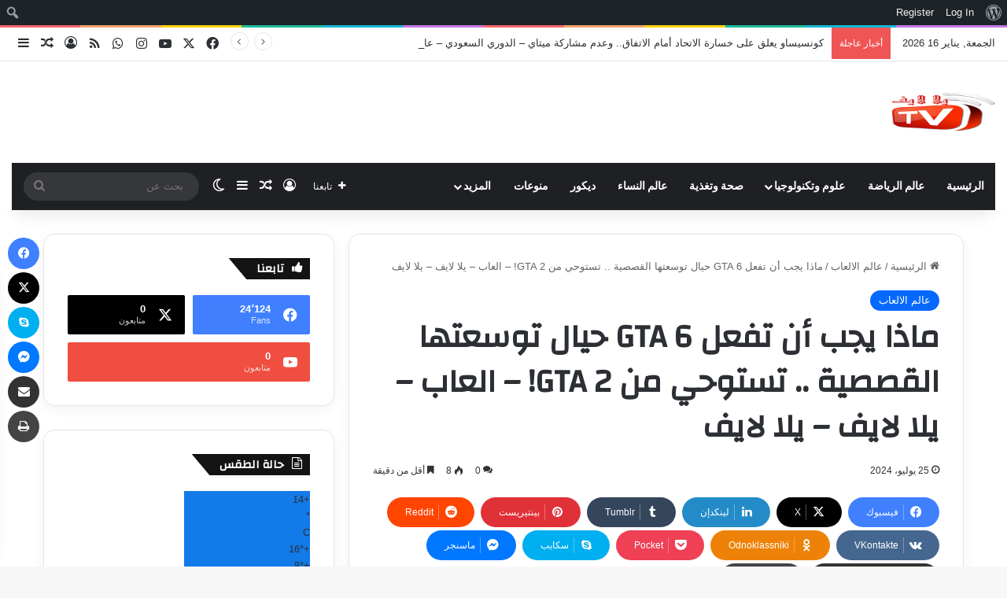

--- FILE ---
content_type: text/html; charset=UTF-8
request_url: https://yllalive.com/%D9%85%D8%A7%D8%B0%D8%A7-%D9%8A%D8%AC%D8%A8-%D8%A3%D9%86-%D8%AA%D9%81%D8%B9%D9%84-gta-6-%D8%AD%D9%8A%D8%A7%D9%84-%D8%AA%D9%88%D8%B3%D8%B9%D8%AA%D9%87%D8%A7-%D8%A7%D9%84%D9%82%D8%B5%D8%B5%D9%8A%D8%A9/
body_size: 109096
content:
<!DOCTYPE html>
<html dir="rtl" lang="ar" class="" data-skin="light" prefix="og: http://ogp.me/ns#">
<head>
	<meta charset="UTF-8" />
	<link rel="profile" href="https://gmpg.org/xfn/11" />
	<title>ماذا يجب أن تفعل GTA 6 حيال توسعتها القصصية .. تستوحي من GTA 2! – العاب – يلا لايف – يلا لايف | يلا لايف - ylla live</title>

<meta http-equiv='x-dns-prefetch-control' content='on'>
<link rel='dns-prefetch' href='//cdnjs.cloudflare.com' />
<link rel='dns-prefetch' href='//ajax.googleapis.com' />
<link rel='dns-prefetch' href='//fonts.googleapis.com' />
<link rel='dns-prefetch' href='//fonts.gstatic.com' />
<link rel='dns-prefetch' href='//s.gravatar.com' />
<link rel='dns-prefetch' href='//www.google-analytics.com' />
<link rel='preload' as='script' href='https://ajax.googleapis.com/ajax/libs/webfont/1/webfont.js'>

		<!-- All in One SEO 4.8.9 - aioseo.com -->
	<meta name="robots" content="max-image-preview:large" />
	<meta name="author" content="admin"/>
	<link rel="canonical" href="https://yllalive.com/%d9%85%d8%a7%d8%b0%d8%a7-%d9%8a%d8%ac%d8%a8-%d8%a3%d9%86-%d8%aa%d9%81%d8%b9%d9%84-gta-6-%d8%ad%d9%8a%d8%a7%d9%84-%d8%aa%d9%88%d8%b3%d8%b9%d8%aa%d9%87%d8%a7-%d8%a7%d9%84%d9%82%d8%b5%d8%b5%d9%8a%d8%a9/" />
	<meta name="generator" content="All in One SEO (AIOSEO) 4.8.9" />
		<script type="application/ld+json" class="aioseo-schema">
			{"@context":"https:\/\/schema.org","@graph":[{"@type":"Article","@id":"https:\/\/yllalive.com\/%d9%85%d8%a7%d8%b0%d8%a7-%d9%8a%d8%ac%d8%a8-%d8%a3%d9%86-%d8%aa%d9%81%d8%b9%d9%84-gta-6-%d8%ad%d9%8a%d8%a7%d9%84-%d8%aa%d9%88%d8%b3%d8%b9%d8%aa%d9%87%d8%a7-%d8%a7%d9%84%d9%82%d8%b5%d8%b5%d9%8a%d8%a9\/#article","name":"\u0645\u0627\u0630\u0627 \u064a\u062c\u0628 \u0623\u0646 \u062a\u0641\u0639\u0644 GTA 6 \u062d\u064a\u0627\u0644 \u062a\u0648\u0633\u0639\u062a\u0647\u0627 \u0627\u0644\u0642\u0635\u0635\u064a\u0629 .. \u062a\u0633\u062a\u0648\u062d\u064a \u0645\u0646 GTA 2! \u2013 \u0627\u0644\u0639\u0627\u0628 \u2013 \u064a\u0644\u0627 \u0644\u0627\u064a\u0641 \u2013 \u064a\u0644\u0627 \u0644\u0627\u064a\u0641 | \u064a\u0644\u0627 \u0644\u0627\u064a\u0641 - ylla live","headline":"\u0645\u0627\u0630\u0627 \u064a\u062c\u0628 \u0623\u0646 \u062a\u0641\u0639\u0644 GTA 6 \u062d\u064a\u0627\u0644 \u062a\u0648\u0633\u0639\u062a\u0647\u0627 \u0627\u0644\u0642\u0635\u0635\u064a\u0629 .. \u062a\u0633\u062a\u0648\u062d\u064a \u0645\u0646 GTA 2! \u2013 \u0627\u0644\u0639\u0627\u0628 \u2013 \u064a\u0644\u0627 \u0644\u0627\u064a\u0641 &#8211; \u064a\u0644\u0627 \u0644\u0627\u064a\u0641","author":{"@id":"https:\/\/yllalive.com\/author\/admin\/#author"},"publisher":{"@id":"https:\/\/yllalive.com\/#person"},"image":{"@type":"ImageObject","url":"https:\/\/yllalive.com\/wp-content\/uploads\/2024\/07\/15161-69373952-366263-5784-96190702-gta-6-39519913-03136373082917-22972761829905.jpg","width":1920,"height":1080,"caption":"\u0645\u0627\u0630\u0627 \u064a\u062c\u0628 \u0623\u0646 \u062a\u0641\u0639\u0644 GTA 6 \u062d\u064a\u0627\u0644 \u062a\u0648\u0633\u0639\u062a\u0647\u0627 \u0627\u0644\u0642\u0635\u0635\u064a\u0629 .. \u062a\u0633\u062a\u0648\u062d\u064a \u0645\u0646 GTA 2! \u2013 \u0627\u0644\u0639\u0627\u0628 \u2013 \u064a\u0644\u0627 \u0644\u0627\u064a\u0641 &#8211; \u064a\u0644\u0627 \u0644\u0627\u064a\u0641"},"datePublished":"2024-07-25T20:01:00+03:00","dateModified":"2024-07-25T20:01:00+03:00","inLanguage":"ar","mainEntityOfPage":{"@id":"https:\/\/yllalive.com\/%d9%85%d8%a7%d8%b0%d8%a7-%d9%8a%d8%ac%d8%a8-%d8%a3%d9%86-%d8%aa%d9%81%d8%b9%d9%84-gta-6-%d8%ad%d9%8a%d8%a7%d9%84-%d8%aa%d9%88%d8%b3%d8%b9%d8%aa%d9%87%d8%a7-%d8%a7%d9%84%d9%82%d8%b5%d8%b5%d9%8a%d8%a9\/#webpage"},"isPartOf":{"@id":"https:\/\/yllalive.com\/%d9%85%d8%a7%d8%b0%d8%a7-%d9%8a%d8%ac%d8%a8-%d8%a3%d9%86-%d8%aa%d9%81%d8%b9%d9%84-gta-6-%d8%ad%d9%8a%d8%a7%d9%84-%d8%aa%d9%88%d8%b3%d8%b9%d8%aa%d9%87%d8%a7-%d8%a7%d9%84%d9%82%d8%b5%d8%b5%d9%8a%d8%a9\/#webpage"},"articleSection":"\u0639\u0627\u0644\u0645 \u0627\u0644\u0627\u0644\u0639\u0627\u0628, games, yalla live, ylla live, yllalive, \u0627\u0644\u0639\u0627\u0628, \u064a\u0644\u0627 \u0644\u0627\u064a\u0641, Echo_0"},{"@type":"BreadcrumbList","@id":"https:\/\/yllalive.com\/%d9%85%d8%a7%d8%b0%d8%a7-%d9%8a%d8%ac%d8%a8-%d8%a3%d9%86-%d8%aa%d9%81%d8%b9%d9%84-gta-6-%d8%ad%d9%8a%d8%a7%d9%84-%d8%aa%d9%88%d8%b3%d8%b9%d8%aa%d9%87%d8%a7-%d8%a7%d9%84%d9%82%d8%b5%d8%b5%d9%8a%d8%a9\/#breadcrumblist","itemListElement":[{"@type":"ListItem","@id":"https:\/\/yllalive.com#listItem","position":1,"name":"\u0627\u0644\u0631\u0626\u064a\u0633\u064a\u0629","item":"https:\/\/yllalive.com","nextItem":{"@type":"ListItem","@id":"https:\/\/yllalive.com\/category\/world-games\/#listItem","name":"\u0639\u0627\u0644\u0645 \u0627\u0644\u0627\u0644\u0639\u0627\u0628"}},{"@type":"ListItem","@id":"https:\/\/yllalive.com\/category\/world-games\/#listItem","position":2,"name":"\u0639\u0627\u0644\u0645 \u0627\u0644\u0627\u0644\u0639\u0627\u0628","item":"https:\/\/yllalive.com\/category\/world-games\/","nextItem":{"@type":"ListItem","@id":"https:\/\/yllalive.com\/%d9%85%d8%a7%d8%b0%d8%a7-%d9%8a%d8%ac%d8%a8-%d8%a3%d9%86-%d8%aa%d9%81%d8%b9%d9%84-gta-6-%d8%ad%d9%8a%d8%a7%d9%84-%d8%aa%d9%88%d8%b3%d8%b9%d8%aa%d9%87%d8%a7-%d8%a7%d9%84%d9%82%d8%b5%d8%b5%d9%8a%d8%a9\/#listItem","name":"\u0645\u0627\u0630\u0627 \u064a\u062c\u0628 \u0623\u0646 \u062a\u0641\u0639\u0644 GTA 6 \u062d\u064a\u0627\u0644 \u062a\u0648\u0633\u0639\u062a\u0647\u0627 \u0627\u0644\u0642\u0635\u0635\u064a\u0629 .. \u062a\u0633\u062a\u0648\u062d\u064a \u0645\u0646 GTA 2! \u2013 \u0627\u0644\u0639\u0627\u0628 \u2013 \u064a\u0644\u0627 \u0644\u0627\u064a\u0641 &#8211; \u064a\u0644\u0627 \u0644\u0627\u064a\u0641"},"previousItem":{"@type":"ListItem","@id":"https:\/\/yllalive.com#listItem","name":"\u0627\u0644\u0631\u0626\u064a\u0633\u064a\u0629"}},{"@type":"ListItem","@id":"https:\/\/yllalive.com\/%d9%85%d8%a7%d8%b0%d8%a7-%d9%8a%d8%ac%d8%a8-%d8%a3%d9%86-%d8%aa%d9%81%d8%b9%d9%84-gta-6-%d8%ad%d9%8a%d8%a7%d9%84-%d8%aa%d9%88%d8%b3%d8%b9%d8%aa%d9%87%d8%a7-%d8%a7%d9%84%d9%82%d8%b5%d8%b5%d9%8a%d8%a9\/#listItem","position":3,"name":"\u0645\u0627\u0630\u0627 \u064a\u062c\u0628 \u0623\u0646 \u062a\u0641\u0639\u0644 GTA 6 \u062d\u064a\u0627\u0644 \u062a\u0648\u0633\u0639\u062a\u0647\u0627 \u0627\u0644\u0642\u0635\u0635\u064a\u0629 .. \u062a\u0633\u062a\u0648\u062d\u064a \u0645\u0646 GTA 2! \u2013 \u0627\u0644\u0639\u0627\u0628 \u2013 \u064a\u0644\u0627 \u0644\u0627\u064a\u0641 &#8211; \u064a\u0644\u0627 \u0644\u0627\u064a\u0641","previousItem":{"@type":"ListItem","@id":"https:\/\/yllalive.com\/category\/world-games\/#listItem","name":"\u0639\u0627\u0644\u0645 \u0627\u0644\u0627\u0644\u0639\u0627\u0628"}}]},{"@type":"Person","@id":"https:\/\/yllalive.com\/#person","name":"admin","image":{"@type":"ImageObject","@id":"https:\/\/yllalive.com\/%d9%85%d8%a7%d8%b0%d8%a7-%d9%8a%d8%ac%d8%a8-%d8%a3%d9%86-%d8%aa%d9%81%d8%b9%d9%84-gta-6-%d8%ad%d9%8a%d8%a7%d9%84-%d8%aa%d9%88%d8%b3%d8%b9%d8%aa%d9%87%d8%a7-%d8%a7%d9%84%d9%82%d8%b5%d8%b5%d9%8a%d8%a9\/#personImage","url":"\/\/www.gravatar.com\/avatar\/0252dc570dcef60566971aff5a6222cb?s=96&#038;r=g&#038;d=mm","width":96,"height":96,"caption":"admin"}},{"@type":"Person","@id":"https:\/\/yllalive.com\/author\/admin\/#author","url":"https:\/\/yllalive.com\/author\/admin\/","name":"admin","image":{"@type":"ImageObject","@id":"https:\/\/yllalive.com\/%d9%85%d8%a7%d8%b0%d8%a7-%d9%8a%d8%ac%d8%a8-%d8%a3%d9%86-%d8%aa%d9%81%d8%b9%d9%84-gta-6-%d8%ad%d9%8a%d8%a7%d9%84-%d8%aa%d9%88%d8%b3%d8%b9%d8%aa%d9%87%d8%a7-%d8%a7%d9%84%d9%82%d8%b5%d8%b5%d9%8a%d8%a9\/#authorImage","url":"\/\/www.gravatar.com\/avatar\/0252dc570dcef60566971aff5a6222cb?s=96&#038;r=g&#038;d=mm","width":96,"height":96,"caption":"admin"}},{"@type":"WebPage","@id":"https:\/\/yllalive.com\/%d9%85%d8%a7%d8%b0%d8%a7-%d9%8a%d8%ac%d8%a8-%d8%a3%d9%86-%d8%aa%d9%81%d8%b9%d9%84-gta-6-%d8%ad%d9%8a%d8%a7%d9%84-%d8%aa%d9%88%d8%b3%d8%b9%d8%aa%d9%87%d8%a7-%d8%a7%d9%84%d9%82%d8%b5%d8%b5%d9%8a%d8%a9\/#webpage","url":"https:\/\/yllalive.com\/%d9%85%d8%a7%d8%b0%d8%a7-%d9%8a%d8%ac%d8%a8-%d8%a3%d9%86-%d8%aa%d9%81%d8%b9%d9%84-gta-6-%d8%ad%d9%8a%d8%a7%d9%84-%d8%aa%d9%88%d8%b3%d8%b9%d8%aa%d9%87%d8%a7-%d8%a7%d9%84%d9%82%d8%b5%d8%b5%d9%8a%d8%a9\/","name":"\u0645\u0627\u0630\u0627 \u064a\u062c\u0628 \u0623\u0646 \u062a\u0641\u0639\u0644 GTA 6 \u062d\u064a\u0627\u0644 \u062a\u0648\u0633\u0639\u062a\u0647\u0627 \u0627\u0644\u0642\u0635\u0635\u064a\u0629 .. \u062a\u0633\u062a\u0648\u062d\u064a \u0645\u0646 GTA 2! \u2013 \u0627\u0644\u0639\u0627\u0628 \u2013 \u064a\u0644\u0627 \u0644\u0627\u064a\u0641 \u2013 \u064a\u0644\u0627 \u0644\u0627\u064a\u0641 | \u064a\u0644\u0627 \u0644\u0627\u064a\u0641 - ylla live","inLanguage":"ar","isPartOf":{"@id":"https:\/\/yllalive.com\/#website"},"breadcrumb":{"@id":"https:\/\/yllalive.com\/%d9%85%d8%a7%d8%b0%d8%a7-%d9%8a%d8%ac%d8%a8-%d8%a3%d9%86-%d8%aa%d9%81%d8%b9%d9%84-gta-6-%d8%ad%d9%8a%d8%a7%d9%84-%d8%aa%d9%88%d8%b3%d8%b9%d8%aa%d9%87%d8%a7-%d8%a7%d9%84%d9%82%d8%b5%d8%b5%d9%8a%d8%a9\/#breadcrumblist"},"author":{"@id":"https:\/\/yllalive.com\/author\/admin\/#author"},"creator":{"@id":"https:\/\/yllalive.com\/author\/admin\/#author"},"image":{"@type":"ImageObject","url":"https:\/\/yllalive.com\/wp-content\/uploads\/2024\/07\/15161-69373952-366263-5784-96190702-gta-6-39519913-03136373082917-22972761829905.jpg","@id":"https:\/\/yllalive.com\/%d9%85%d8%a7%d8%b0%d8%a7-%d9%8a%d8%ac%d8%a8-%d8%a3%d9%86-%d8%aa%d9%81%d8%b9%d9%84-gta-6-%d8%ad%d9%8a%d8%a7%d9%84-%d8%aa%d9%88%d8%b3%d8%b9%d8%aa%d9%87%d8%a7-%d8%a7%d9%84%d9%82%d8%b5%d8%b5%d9%8a%d8%a9\/#mainImage","width":1920,"height":1080,"caption":"\u0645\u0627\u0630\u0627 \u064a\u062c\u0628 \u0623\u0646 \u062a\u0641\u0639\u0644 GTA 6 \u062d\u064a\u0627\u0644 \u062a\u0648\u0633\u0639\u062a\u0647\u0627 \u0627\u0644\u0642\u0635\u0635\u064a\u0629 .. \u062a\u0633\u062a\u0648\u062d\u064a \u0645\u0646 GTA 2! \u2013 \u0627\u0644\u0639\u0627\u0628 \u2013 \u064a\u0644\u0627 \u0644\u0627\u064a\u0641 &#8211; \u064a\u0644\u0627 \u0644\u0627\u064a\u0641"},"primaryImageOfPage":{"@id":"https:\/\/yllalive.com\/%d9%85%d8%a7%d8%b0%d8%a7-%d9%8a%d8%ac%d8%a8-%d8%a3%d9%86-%d8%aa%d9%81%d8%b9%d9%84-gta-6-%d8%ad%d9%8a%d8%a7%d9%84-%d8%aa%d9%88%d8%b3%d8%b9%d8%aa%d9%87%d8%a7-%d8%a7%d9%84%d9%82%d8%b5%d8%b5%d9%8a%d8%a9\/#mainImage"},"datePublished":"2024-07-25T20:01:00+03:00","dateModified":"2024-07-25T20:01:00+03:00"},{"@type":"WebSite","@id":"https:\/\/yllalive.com\/#website","url":"https:\/\/yllalive.com\/","name":"\u064a\u0644\u0627 \u0644\u0627\u064a\u0641 - ylla live","description":"ylla live,\u064a\u0644\u0627 \u0644\u0627\u064a\u0641,\u0645\u0628\u0627\u0634\u0631,yalla live, yalla,\u0645\u0634\u0627\u0647\u062f\u0629,\u0645\u0628\u0627\u0631\u064a\u0627\u062a \u0627\u0644\u064a\u0648\u0645,\u0643\u0631\u0629 \u0642\u062f\u0645,yallalive,\u064a\u0644\u0627 \u0634\u0648\u062a","inLanguage":"ar","publisher":{"@id":"https:\/\/yllalive.com\/#person"}}]}
		</script>
		<!-- All in One SEO -->

<link rel='dns-prefetch' href='//stats.wp.com' />
<link rel="alternate" type="application/rss+xml" title="يلا لايف - ylla live &laquo; الخلاصة" href="https://yllalive.com/feed/" />
<link rel="alternate" type="application/rss+xml" title="يلا لايف - ylla live &laquo; خلاصة التعليقات" href="https://yllalive.com/comments/feed/" />
		<script type="text/javascript">
			try {
				if( 'undefined' != typeof localStorage ){
					var tieSkin = localStorage.getItem('tie-skin');
				}

				
				var html = document.getElementsByTagName('html')[0].classList,
						htmlSkin = 'light';

				if( html.contains('dark-skin') ){
					htmlSkin = 'dark';
				}

				if( tieSkin != null && tieSkin != htmlSkin ){
					html.add('tie-skin-inverted');
					var tieSkinInverted = true;
				}

				if( tieSkin == 'dark' ){
					html.add('dark-skin');
				}
				else if( tieSkin == 'light' ){
					html.remove( 'dark-skin' );
				}
				
			} catch(e) { console.log( e ) }

		</script>
		<link rel="alternate" type="application/rss+xml" title="يلا لايف - ylla live &laquo; ماذا يجب أن تفعل GTA 6 حيال توسعتها القصصية .. تستوحي من GTA 2! – العاب – يلا لايف &#8211; يلا لايف خلاصة التعليقات" href="https://yllalive.com/%d9%85%d8%a7%d8%b0%d8%a7-%d9%8a%d8%ac%d8%a8-%d8%a3%d9%86-%d8%aa%d9%81%d8%b9%d9%84-gta-6-%d8%ad%d9%8a%d8%a7%d9%84-%d8%aa%d9%88%d8%b3%d8%b9%d8%aa%d9%87%d8%a7-%d8%a7%d9%84%d9%82%d8%b5%d8%b5%d9%8a%d8%a9/feed/" />

		<style type="text/css">
			:root{				
			--tie-preset-gradient-1: linear-gradient(135deg, rgba(6, 147, 227, 1) 0%, rgb(155, 81, 224) 100%);
			--tie-preset-gradient-2: linear-gradient(135deg, rgb(122, 220, 180) 0%, rgb(0, 208, 130) 100%);
			--tie-preset-gradient-3: linear-gradient(135deg, rgba(252, 185, 0, 1) 0%, rgba(255, 105, 0, 1) 100%);
			--tie-preset-gradient-4: linear-gradient(135deg, rgba(255, 105, 0, 1) 0%, rgb(207, 46, 46) 100%);
			--tie-preset-gradient-5: linear-gradient(135deg, rgb(238, 238, 238) 0%, rgb(169, 184, 195) 100%);
			--tie-preset-gradient-6: linear-gradient(135deg, rgb(74, 234, 220) 0%, rgb(151, 120, 209) 20%, rgb(207, 42, 186) 40%, rgb(238, 44, 130) 60%, rgb(251, 105, 98) 80%, rgb(254, 248, 76) 100%);
			--tie-preset-gradient-7: linear-gradient(135deg, rgb(255, 206, 236) 0%, rgb(152, 150, 240) 100%);
			--tie-preset-gradient-8: linear-gradient(135deg, rgb(254, 205, 165) 0%, rgb(254, 45, 45) 50%, rgb(107, 0, 62) 100%);
			--tie-preset-gradient-9: linear-gradient(135deg, rgb(255, 203, 112) 0%, rgb(199, 81, 192) 50%, rgb(65, 88, 208) 100%);
			--tie-preset-gradient-10: linear-gradient(135deg, rgb(255, 245, 203) 0%, rgb(182, 227, 212) 50%, rgb(51, 167, 181) 100%);
			--tie-preset-gradient-11: linear-gradient(135deg, rgb(202, 248, 128) 0%, rgb(113, 206, 126) 100%);
			--tie-preset-gradient-12: linear-gradient(135deg, rgb(2, 3, 129) 0%, rgb(40, 116, 252) 100%);
			--tie-preset-gradient-13: linear-gradient(135deg, #4D34FA, #ad34fa);
			--tie-preset-gradient-14: linear-gradient(135deg, #0057FF, #31B5FF);
			--tie-preset-gradient-15: linear-gradient(135deg, #FF007A, #FF81BD);
			--tie-preset-gradient-16: linear-gradient(135deg, #14111E, #4B4462);
			--tie-preset-gradient-17: linear-gradient(135deg, #F32758, #FFC581);

			
					--main-nav-background: #1f2024;
					--main-nav-secondry-background: rgba(0,0,0,0.2);
					--main-nav-primary-color: #0088ff;
					--main-nav-contrast-primary-color: #FFFFFF;
					--main-nav-text-color: #FFFFFF;
					--main-nav-secondry-text-color: rgba(225,255,255,0.5);
					--main-nav-main-border-color: rgba(255,255,255,0.07);
					--main-nav-secondry-border-color: rgba(255,255,255,0.04);
				
			}
		</style>
	<link rel="alternate" title="oEmbed (JSON)" type="application/json+oembed" href="https://yllalive.com/wp-json/oembed/1.0/embed?url=https%3A%2F%2Fyllalive.com%2F%25d9%2585%25d8%25a7%25d8%25b0%25d8%25a7-%25d9%258a%25d8%25ac%25d8%25a8-%25d8%25a3%25d9%2586-%25d8%25aa%25d9%2581%25d8%25b9%25d9%2584-gta-6-%25d8%25ad%25d9%258a%25d8%25a7%25d9%2584-%25d8%25aa%25d9%2588%25d8%25b3%25d8%25b9%25d8%25aa%25d9%2587%25d8%25a7-%25d8%25a7%25d9%2584%25d9%2582%25d8%25b5%25d8%25b5%25d9%258a%25d8%25a9%2F" />
<link rel="alternate" title="oEmbed (XML)" type="text/xml+oembed" href="https://yllalive.com/wp-json/oembed/1.0/embed?url=https%3A%2F%2Fyllalive.com%2F%25d9%2585%25d8%25a7%25d8%25b0%25d8%25a7-%25d9%258a%25d8%25ac%25d8%25a8-%25d8%25a3%25d9%2586-%25d8%25aa%25d9%2581%25d8%25b9%25d9%2584-gta-6-%25d8%25ad%25d9%258a%25d8%25a7%25d9%2584-%25d8%25aa%25d9%2588%25d8%25b3%25d8%25b9%25d8%25aa%25d9%2587%25d8%25a7-%25d8%25a7%25d9%2584%25d9%2582%25d8%25b5%25d8%25b5%25d9%258a%25d8%25a9%2F&#038;format=xml" />

<meta property="og:title" content="ماذا يجب أن تفعل GTA 6 حيال توسعتها القصصية .. تستوحي من GTA 2! – العاب – يلا لايف &#8211; يلا لايف - يلا لايف - ylla live" />
<meta property="og:type" content="article" />
<meta property="og:description" content="ماذا يجب أن تفعل GTA 6 حيال توسعتها القصصية .. تستوحي من GTA 2! – العاب – يلا لايف يلا لايف - يلا لا" />
<meta property="og:url" content="https://yllalive.com/%d9%85%d8%a7%d8%b0%d8%a7-%d9%8a%d8%ac%d8%a8-%d8%a3%d9%86-%d8%aa%d9%81%d8%b9%d9%84-gta-6-%d8%ad%d9%8a%d8%a7%d9%84-%d8%aa%d9%88%d8%b3%d8%b9%d8%aa%d9%87%d8%a7-%d8%a7%d9%84%d9%82%d8%b5%d8%b5%d9%8a%d8%a9/" />
<meta property="og:site_name" content="يلا لايف - ylla live" />
<meta property="og:image" content="https://yllalive.com/wp-content/uploads/2024/07/15161-69373952-366263-5784-96190702-gta-6-39519913-03136373082917-22972761829905.jpg" />
<meta name="viewport" content="width=device-width, initial-scale=1.0" />		<!-- This site uses the Google Analytics by MonsterInsights plugin v9.7.0 - Using Analytics tracking - https://www.monsterinsights.com/ -->
		<!-- Note: MonsterInsights is not currently configured on this site. The site owner needs to authenticate with Google Analytics in the MonsterInsights settings panel. -->
					<!-- No tracking code set -->
				<!-- / Google Analytics by MonsterInsights -->
		<style id='wp-img-auto-sizes-contain-inline-css' type='text/css'>
img:is([sizes=auto i],[sizes^="auto," i]){contain-intrinsic-size:3000px 1500px}
/*# sourceURL=wp-img-auto-sizes-contain-inline-css */
</style>

<link rel='stylesheet' id='dashicons-css' href='https://yllalive.com/wp-includes/css/dashicons.min.css?ver=6.9' type='text/css' media='all' />
<link rel='stylesheet' id='admin-bar-rtl-css' href='https://yllalive.com/wp-includes/css/admin-bar-rtl.min.css?ver=6.9' type='text/css' media='all' />
<style id='admin-bar-inline-css' type='text/css'>

		@media screen { html { margin-top: 32px !important; } }
		@media screen and ( max-width: 782px ) { html { margin-top: 46px !important; } }
	
@media print { #wpadminbar { display:none; } }
/*# sourceURL=admin-bar-inline-css */
</style>
<link rel='stylesheet' id='layerslider-css' href='https://yllalive.com/wp-content/plugins/LayerSlider/static/layerslider/css/layerslider.css?ver=6.8.4' type='text/css' media='all' />
<link rel='stylesheet' id='tie-css-buddypress-css' href='https://yllalive.com/wp-content/themes/jannah/assets/css/plugins/buddypress.min.css?ver=7.5.1' type='text/css' media='all' />
<style id='wp-emoji-styles-inline-css' type='text/css'>

	img.wp-smiley, img.emoji {
		display: inline !important;
		border: none !important;
		box-shadow: none !important;
		height: 1em !important;
		width: 1em !important;
		margin: 0 0.07em !important;
		vertical-align: -0.1em !important;
		background: none !important;
		padding: 0 !important;
	}
/*# sourceURL=wp-emoji-styles-inline-css */
</style>
<link rel='stylesheet' id='bp-admin-bar-rtl-css' href='https://yllalive.com/wp-content/plugins/buddypress/bp-core/css/admin-bar-rtl.min.css?ver=14.3.4' type='text/css' media='all' />
<link rel='stylesheet' id='contact-form-7-css' href='https://yllalive.com/wp-content/plugins/contact-form-7/includes/css/styles.css?ver=6.1.1' type='text/css' media='all' />
<link rel='stylesheet' id='contact-form-7-rtl-css' href='https://yllalive.com/wp-content/plugins/contact-form-7/includes/css/styles-rtl.css?ver=6.1.1' type='text/css' media='all' />
<link rel='stylesheet' id='rs-plugin-settings-css' href='https://yllalive.com/wp-content/plugins/revslider/public/assets/css/settings.css?ver=5.4.8.3' type='text/css' media='all' />
<style id='rs-plugin-settings-inline-css' type='text/css'>
#rs-demo-id {}
/*# sourceURL=rs-plugin-settings-inline-css */
</style>
<link rel='stylesheet' id='coderevolution-front-css-css' href='https://yllalive.com/wp-content/plugins/rss-feed-post-generator-echo/styles/coderevolution-front.css?ver=5.4.8.1' type='text/css' media='all' />
<link rel='stylesheet' id='echo-thumbnail-css-css' href='https://yllalive.com/wp-content/plugins/rss-feed-post-generator-echo/styles/echo-thumbnail.css?ver=5.4.8.1' type='text/css' media='all' />
<link rel='stylesheet' id='wmvp-style-videos-list-css' href='https://yllalive.com/wp-content/plugins/wm-video-playlists/assets/css/style.css?ver=1.0.2' type='text/css' media='all' />
<link rel='stylesheet' id='tie-css-bbpress-css' href='https://yllalive.com/wp-content/themes/jannah/assets/css/plugins/bbpress.min.css?ver=7.5.1' type='text/css' media='all' />
<link rel='stylesheet' id='tie-css-base-css' href='https://yllalive.com/wp-content/themes/jannah/assets/css/base.min.css?ver=7.5.1' type='text/css' media='all' />
<link rel='stylesheet' id='tie-css-styles-css' href='https://yllalive.com/wp-content/themes/jannah/assets/css/style.min.css?ver=7.5.1' type='text/css' media='all' />
<link rel='stylesheet' id='tie-css-widgets-css' href='https://yllalive.com/wp-content/themes/jannah/assets/css/widgets.min.css?ver=7.5.1' type='text/css' media='all' />
<link rel='stylesheet' id='tie-css-helpers-css' href='https://yllalive.com/wp-content/themes/jannah/assets/css/helpers.min.css?ver=7.5.1' type='text/css' media='all' />
<link rel='stylesheet' id='tie-fontawesome5-css' href='https://yllalive.com/wp-content/themes/jannah/assets/css/fontawesome.css?ver=7.5.1' type='text/css' media='all' />
<link rel='stylesheet' id='tie-css-ilightbox-css' href='https://yllalive.com/wp-content/themes/jannah/assets/ilightbox/dark-skin/skin.css?ver=7.5.1' type='text/css' media='all' />
<link rel='stylesheet' id='tie-css-shortcodes-css' href='https://yllalive.com/wp-content/themes/jannah/assets/css/plugins/shortcodes.min.css?ver=7.5.1' type='text/css' media='all' />
<link rel='stylesheet' id='tie-css-single-css' href='https://yllalive.com/wp-content/themes/jannah/assets/css/single.min.css?ver=7.5.1' type='text/css' media='all' />
<link rel='stylesheet' id='tie-css-print-css' href='https://yllalive.com/wp-content/themes/jannah/assets/css/print.css?ver=7.5.1' type='text/css' media='print' />
<link rel='stylesheet' id='taqyeem-styles-css' href='https://yllalive.com/wp-content/themes/jannah/assets/css/plugins/taqyeem.min.css?ver=7.5.1' type='text/css' media='all' />
<style id='taqyeem-styles-inline-css' type='text/css'>
.wf-active .logo-text,.wf-active h1,.wf-active h2,.wf-active h3,.wf-active h4,.wf-active h5,.wf-active h6,.wf-active .the-subtitle{font-family: 'Changa';}.wf-active #main-nav .main-menu > ul > li > a{font-family: 'Questrial';}#main-nav .main-menu > ul > li > a{text-transform: uppercase;}#tie-wrapper .mag-box.big-post-left-box li:not(:first-child) .post-title,#tie-wrapper .mag-box.big-post-top-box li:not(:first-child) .post-title,#tie-wrapper .mag-box.half-box li:not(:first-child) .post-title,#tie-wrapper .mag-box.big-thumb-left-box li:not(:first-child) .post-title,#tie-wrapper .mag-box.scrolling-box .slide .post-title,#tie-wrapper .mag-box.miscellaneous-box li:not(:first-child) .post-title{font-weight: 500;}.tie-weather-widget.widget,.container-wrapper{box-shadow: 0 5px 15px 0 rgba(0,0,0,0.05);}.dark-skin .tie-weather-widget.widget,.dark-skin .container-wrapper{box-shadow: 0 5px 15px 0 rgba(0,0,0,0.2);}#header-notification-bar{background: var( --tie-preset-gradient-13 );}#header-notification-bar{--tie-buttons-color: #FFFFFF;--tie-buttons-border-color: #FFFFFF;--tie-buttons-hover-color: #e1e1e1;--tie-buttons-hover-text: #000000;}#header-notification-bar{--tie-buttons-text: #000000;}.tie-cat-380,.tie-cat-item-380 > span{background-color:#e67e22 !important;color:#FFFFFF !important;}.tie-cat-380:after{border-top-color:#e67e22 !important;}.tie-cat-380:hover{background-color:#c86004 !important;}.tie-cat-380:hover:after{border-top-color:#c86004 !important;}.tie-cat-389,.tie-cat-item-389 > span{background-color:#2ecc71 !important;color:#FFFFFF !important;}.tie-cat-389:after{border-top-color:#2ecc71 !important;}.tie-cat-389:hover{background-color:#10ae53 !important;}.tie-cat-389:hover:after{border-top-color:#10ae53 !important;}.tie-cat-392,.tie-cat-item-392 > span{background-color:#9b59b6 !important;color:#FFFFFF !important;}.tie-cat-392:after{border-top-color:#9b59b6 !important;}.tie-cat-392:hover{background-color:#7d3b98 !important;}.tie-cat-392:hover:after{border-top-color:#7d3b98 !important;}.tie-cat-394,.tie-cat-item-394 > span{background-color:#34495e !important;color:#FFFFFF !important;}.tie-cat-394:after{border-top-color:#34495e !important;}.tie-cat-394:hover{background-color:#162b40 !important;}.tie-cat-394:hover:after{border-top-color:#162b40 !important;}.tie-cat-396,.tie-cat-item-396 > span{background-color:#795548 !important;color:#FFFFFF !important;}.tie-cat-396:after{border-top-color:#795548 !important;}.tie-cat-396:hover{background-color:#5b372a !important;}.tie-cat-396:hover:after{border-top-color:#5b372a !important;}.tie-cat-397,.tie-cat-item-397 > span{background-color:#4CAF50 !important;color:#FFFFFF !important;}.tie-cat-397:after{border-top-color:#4CAF50 !important;}.tie-cat-397:hover{background-color:#2e9132 !important;}.tie-cat-397:hover:after{border-top-color:#2e9132 !important;}@media (max-width: 1250px){.share-buttons-sticky{display: none;}}@media (max-width: 991px){.side-aside.normal-side{background: #2f88d6;background: -webkit-linear-gradient(135deg,#5933a2,#2f88d6 );background: -moz-linear-gradient(135deg,#5933a2,#2f88d6 );background: -o-linear-gradient(135deg,#5933a2,#2f88d6 );background: linear-gradient(135deg,#2f88d6,#5933a2 );}}.tie-insta-header {margin-bottom: 15px;}.tie-insta-avatar a {width: 70px;height: 70px;display: block;position: relative;float: left;margin-right: 15px;margin-bottom: 15px;}.tie-insta-avatar a:before {content: "";position: absolute;width: calc(100% + 6px);height: calc(100% + 6px);left: -3px;top: -3px;border-radius: 50%;background: #d6249f;background: radial-gradient(circle at 30% 107%,#fdf497 0%,#fdf497 5%,#fd5949 45%,#d6249f 60%,#285AEB 90%);}.tie-insta-avatar a:after {position: absolute;content: "";width: calc(100% + 3px);height: calc(100% + 3px);left: -2px;top: -2px;border-radius: 50%;background: #fff;}.dark-skin .tie-insta-avatar a:after {background: #27292d;}.tie-insta-avatar img {border-radius: 50%;position: relative;z-index: 2;transition: all 0.25s;}.tie-insta-avatar img:hover {box-shadow: 0px 0px 15px 0 #6b54c6;}.tie-insta-info {font-size: 1.3em;font-weight: bold;margin-bottom: 5px;}.tie-tiktok-header{overflow: hidden;margin-bottom: 10px;}.tie-tiktok-avatar a {width: 70px;height: 70px;display: block;position: relative;float: left;margin-right: 15px;}.tie-tiktok-avatar img {border-radius: 50%;}.tie-tiktok-username {display: block;font-size: 1.4em;}.tie-tiktok-desc {margin-top: 8px;}body .mag-box .breaking,body .social-icons-widget .social-icons-item .social-link,body .widget_product_tag_cloud a,body .widget_tag_cloud a,body .post-tags a,body .widget_layered_nav_filters a,body .post-bottom-meta-title,body .post-bottom-meta a,body .post-cat,body .show-more-button,body #instagram-link.is-expanded .follow-button,body .cat-counter a + span,body .mag-box-options .slider-arrow-nav a,body .main-menu .cats-horizontal li a,body #instagram-link.is-compact,body .pages-numbers a,body .pages-nav-item,body .bp-pagination-links .page-numbers,body .fullwidth-area .widget_tag_cloud .tagcloud a,body ul.breaking-news-nav li.jnt-prev,body ul.breaking-news-nav li.jnt-next,body #tie-popup-search-mobile table.gsc-search-box{border-radius: 35px;}body .mag-box ul.breaking-news-nav li{border: 0 !important;}body #instagram-link.is-compact{padding-right: 40px;padding-left: 40px;}body .post-bottom-meta-title,body .post-bottom-meta a,body .more-link{padding-right: 15px;padding-left: 15px;}body #masonry-grid .container-wrapper .post-thumb img{border-radius: 0px;}body .video-thumbnail,body .review-item,body .review-summary,body .user-rate-wrap,body textarea,body input,body select{border-radius: 5px;}body .post-content-slideshow,body #tie-read-next,body .prev-next-post-nav .post-thumb,body .post-thumb img,body .container-wrapper,body .tie-popup-container .container-wrapper,body .widget,body .grid-slider-wrapper .grid-item,body .slider-vertical-navigation .slide,body .boxed-slider:not(.grid-slider-wrapper) .slide,body .buddypress-wrap .activity-list .load-more a,body .buddypress-wrap .activity-list .load-newest a,body .woocommerce .products .product .product-img img,body .woocommerce .products .product .product-img,body .woocommerce .woocommerce-tabs,body .woocommerce div.product .related.products,body .woocommerce div.product .up-sells.products,body .woocommerce .cart_totals,.woocommerce .cross-sells,body .big-thumb-left-box-inner,body .miscellaneous-box .posts-items li:first-child,body .single-big-img,body .masonry-with-spaces .container-wrapper .slide,body .news-gallery-items li .post-thumb,body .scroll-2-box .slide,.magazine1.archive:not(.bbpress) .entry-header-outer,.magazine1.search .entry-header-outer,.magazine1.archive:not(.bbpress) .mag-box .container-wrapper,.magazine1.search .mag-box .container-wrapper,body.magazine1 .entry-header-outer + .mag-box,body .digital-rating-static,body .entry q,body .entry blockquote,body #instagram-link.is-expanded,body.single-post .featured-area,body.post-layout-8 #content,body .footer-boxed-widget-area,body .tie-video-main-slider,body .post-thumb-overlay,body .widget_media_image img,body .stream-item-mag img,body .media-page-layout .post-element{border-radius: 15px;}#subcategories-section .container-wrapper{border-radius: 15px !important;margin-top: 15px !important;border-top-width: 1px !important;}@media (max-width: 767px) {.tie-video-main-slider iframe{border-top-right-radius: 15px;border-top-left-radius: 15px;}}.magazine1.archive:not(.bbpress) .mag-box .container-wrapper,.magazine1.search .mag-box .container-wrapper{margin-top: 15px;border-top-width: 1px;}body .section-wrapper:not(.container-full) .wide-slider-wrapper .slider-main-container,body .section-wrapper:not(.container-full) .wide-slider-three-slids-wrapper{border-radius: 15px;overflow: hidden;}body .wide-slider-nav-wrapper,body .share-buttons-bottom,body .first-post-gradient li:first-child .post-thumb:after,body .scroll-2-box .post-thumb:after{border-bottom-left-radius: 15px;border-bottom-right-radius: 15px;}body .main-menu .menu-sub-content,body .comp-sub-menu{border-bottom-left-radius: 10px;border-bottom-right-radius: 10px;}body.single-post .featured-area{overflow: hidden;}body #check-also-box.check-also-left{border-top-right-radius: 15px;border-bottom-right-radius: 15px;}body #check-also-box.check-also-right{border-top-left-radius: 15px;border-bottom-left-radius: 15px;}body .mag-box .breaking-news-nav li:last-child{border-top-right-radius: 35px;border-bottom-right-radius: 35px;}body .mag-box .breaking-title:before{border-top-right-radius: 35px;border-bottom-right-radius: 35px;}body .tabs li:last-child a,body .full-overlay-title li:not(.no-post-thumb) .block-title-overlay{border-top-left-radius: 15px;}body .center-overlay-title li:not(.no-post-thumb) .block-title-overlay,body .tabs li:first-child a{border-top-right-radius: 15px;}
/*# sourceURL=taqyeem-styles-inline-css */
</style>
<script type="text/javascript" id="layerslider-greensock-js-extra">
/* <![CDATA[ */
var LS_Meta = {"v":"6.8.4"};
//# sourceURL=layerslider-greensock-js-extra
/* ]]> */
</script>
<script type="text/javascript" src="https://yllalive.com/wp-content/plugins/LayerSlider/static/layerslider/js/greensock.js?ver=1.19.0" id="layerslider-greensock-js"></script>
<script type="text/javascript" src="https://yllalive.com/wp-includes/js/jquery/jquery.min.js?ver=3.7.1" id="jquery-core-js"></script>
<script type="text/javascript" src="https://yllalive.com/wp-includes/js/jquery/jquery-migrate.min.js?ver=3.4.1" id="jquery-migrate-js"></script>
<script type="text/javascript" src="https://yllalive.com/wp-content/plugins/LayerSlider/static/layerslider/js/layerslider.kreaturamedia.jquery.js?ver=6.8.4" id="layerslider-js"></script>
<script type="text/javascript" src="https://yllalive.com/wp-content/plugins/LayerSlider/static/layerslider/js/layerslider.transitions.js?ver=6.8.4" id="layerslider-transitions-js"></script>
<script type="text/javascript" src="https://yllalive.com/wp-content/plugins/revslider/public/assets/js/jquery.themepunch.tools.min.js?ver=5.4.8.3" id="tp-tools-js"></script>
<script type="text/javascript" src="https://yllalive.com/wp-content/plugins/revslider/public/assets/js/jquery.themepunch.revolution.min.js?ver=5.4.8.3" id="revmin-js"></script>
<meta name="generator" content="Powered by LayerSlider 6.8.4 - Multi-Purpose, Responsive, Parallax, Mobile-Friendly Slider Plugin for WordPress." />
<!-- LayerSlider updates and docs at: https://layerslider.kreaturamedia.com -->
<link rel="https://api.w.org/" href="https://yllalive.com/wp-json/" /><link rel="alternate" title="JSON" type="application/json" href="https://yllalive.com/wp-json/wp/v2/posts/15161" /><link rel="EditURI" type="application/rsd+xml" title="RSD" href="https://yllalive.com/xmlrpc.php?rsd" />
<link rel="stylesheet" href="https://yllalive.com/wp-content/themes/jannah/rtl.css" type="text/css" media="screen" /><meta name="generator" content="WordPress 6.9" />
<link rel='shortlink' href='https://yllalive.com/?p=15161' />

	<script type="text/javascript">var ajaxurl = 'https://yllalive.com/wp-admin/admin-ajax.php';</script>

<script type='text/javascript'>
/* <![CDATA[ */
var taqyeem = {"ajaxurl":"https://yllalive.com/wp-admin/admin-ajax.php" , "your_rating":"تقييمك:"};
/* ]]> */
</script>

<style>html:not(.dark-skin) .light-skin{--wmvp-playlist-head-bg: var(--brand-color);--wmvp-playlist-head-color: var(--bright-color);--wmvp-current-video-bg: #f2f4f5;--wmvp-current-video-color: #000;--wmvp-playlist-bg: #fff;--wmvp-playlist-color: #000;--wmvp-playlist-outer-border: 1px solid rgba(0,0,0,0.07);--wmvp-playlist-inner-border-color: rgba(0,0,0,0.07);}</style><style>.dark-skin{--wmvp-playlist-head-bg: #131416;--wmvp-playlist-head-color: #fff;--wmvp-current-video-bg: #24262a;--wmvp-current-video-color: #fff;--wmvp-playlist-bg: #1a1b1f;--wmvp-playlist-color: #fff;--wmvp-playlist-outer-border: 1px solid rgba(0,0,0,0.07);--wmvp-playlist-inner-border-color: rgba(255,255,255,0.05);}</style>	<style>img#wpstats{display:none}</style>
		 <meta name="description" content="ماذا يجب أن تفعل GTA 6 حيال توسعتها القصصية .. تستوحي من GTA 2! – العاب – يلا لايف يلا لايف - يلا لايف" /><meta http-equiv="X-UA-Compatible" content="IE=edge"><script async src="https://pagead2.googlesyndication.com/pagead/js/adsbygoogle.js?client=ca-pub-5713018216340228"
     crossorigin="anonymous"></script>
<meta name="generator" content="Powered by Slider Revolution 5.4.8.3 - responsive, Mobile-Friendly Slider Plugin for WordPress with comfortable drag and drop interface." />
<link rel="icon" href="https://yllalive.com/wp-content/uploads/2022/12/cropped-logo_5e230c1d673b7-1-32x32.png" sizes="32x32" />
<link rel="icon" href="https://yllalive.com/wp-content/uploads/2022/12/cropped-logo_5e230c1d673b7-1-192x192.png" sizes="192x192" />
<link rel="apple-touch-icon" href="https://yllalive.com/wp-content/uploads/2022/12/cropped-logo_5e230c1d673b7-1-180x180.png" />
<meta name="msapplication-TileImage" content="https://yllalive.com/wp-content/uploads/2022/12/cropped-logo_5e230c1d673b7-1-270x270.png" />
<script type="text/javascript">function setREVStartSize(e){									
						try{ e.c=jQuery(e.c);var i=jQuery(window).width(),t=9999,r=0,n=0,l=0,f=0,s=0,h=0;
							if(e.responsiveLevels&&(jQuery.each(e.responsiveLevels,function(e,f){f>i&&(t=r=f,l=e),i>f&&f>r&&(r=f,n=e)}),t>r&&(l=n)),f=e.gridheight[l]||e.gridheight[0]||e.gridheight,s=e.gridwidth[l]||e.gridwidth[0]||e.gridwidth,h=i/s,h=h>1?1:h,f=Math.round(h*f),"fullscreen"==e.sliderLayout){var u=(e.c.width(),jQuery(window).height());if(void 0!=e.fullScreenOffsetContainer){var c=e.fullScreenOffsetContainer.split(",");if (c) jQuery.each(c,function(e,i){u=jQuery(i).length>0?u-jQuery(i).outerHeight(!0):u}),e.fullScreenOffset.split("%").length>1&&void 0!=e.fullScreenOffset&&e.fullScreenOffset.length>0?u-=jQuery(window).height()*parseInt(e.fullScreenOffset,0)/100:void 0!=e.fullScreenOffset&&e.fullScreenOffset.length>0&&(u-=parseInt(e.fullScreenOffset,0))}f=u}else void 0!=e.minHeight&&f<e.minHeight&&(f=e.minHeight);e.c.closest(".rev_slider_wrapper").css({height:f})					
						}catch(d){console.log("Failure at Presize of Slider:"+d)}						
					};</script>
<style id='global-styles-inline-css' type='text/css'>
:root{--wp--preset--aspect-ratio--square: 1;--wp--preset--aspect-ratio--4-3: 4/3;--wp--preset--aspect-ratio--3-4: 3/4;--wp--preset--aspect-ratio--3-2: 3/2;--wp--preset--aspect-ratio--2-3: 2/3;--wp--preset--aspect-ratio--16-9: 16/9;--wp--preset--aspect-ratio--9-16: 9/16;--wp--preset--color--black: #000000;--wp--preset--color--cyan-bluish-gray: #abb8c3;--wp--preset--color--white: #ffffff;--wp--preset--color--pale-pink: #f78da7;--wp--preset--color--vivid-red: #cf2e2e;--wp--preset--color--luminous-vivid-orange: #ff6900;--wp--preset--color--luminous-vivid-amber: #fcb900;--wp--preset--color--light-green-cyan: #7bdcb5;--wp--preset--color--vivid-green-cyan: #00d084;--wp--preset--color--pale-cyan-blue: #8ed1fc;--wp--preset--color--vivid-cyan-blue: #0693e3;--wp--preset--color--vivid-purple: #9b51e0;--wp--preset--color--global-color: #0088ff;--wp--preset--gradient--vivid-cyan-blue-to-vivid-purple: linear-gradient(135deg,rgb(6,147,227) 0%,rgb(155,81,224) 100%);--wp--preset--gradient--light-green-cyan-to-vivid-green-cyan: linear-gradient(135deg,rgb(122,220,180) 0%,rgb(0,208,130) 100%);--wp--preset--gradient--luminous-vivid-amber-to-luminous-vivid-orange: linear-gradient(135deg,rgb(252,185,0) 0%,rgb(255,105,0) 100%);--wp--preset--gradient--luminous-vivid-orange-to-vivid-red: linear-gradient(135deg,rgb(255,105,0) 0%,rgb(207,46,46) 100%);--wp--preset--gradient--very-light-gray-to-cyan-bluish-gray: linear-gradient(135deg,rgb(238,238,238) 0%,rgb(169,184,195) 100%);--wp--preset--gradient--cool-to-warm-spectrum: linear-gradient(135deg,rgb(74,234,220) 0%,rgb(151,120,209) 20%,rgb(207,42,186) 40%,rgb(238,44,130) 60%,rgb(251,105,98) 80%,rgb(254,248,76) 100%);--wp--preset--gradient--blush-light-purple: linear-gradient(135deg,rgb(255,206,236) 0%,rgb(152,150,240) 100%);--wp--preset--gradient--blush-bordeaux: linear-gradient(135deg,rgb(254,205,165) 0%,rgb(254,45,45) 50%,rgb(107,0,62) 100%);--wp--preset--gradient--luminous-dusk: linear-gradient(135deg,rgb(255,203,112) 0%,rgb(199,81,192) 50%,rgb(65,88,208) 100%);--wp--preset--gradient--pale-ocean: linear-gradient(135deg,rgb(255,245,203) 0%,rgb(182,227,212) 50%,rgb(51,167,181) 100%);--wp--preset--gradient--electric-grass: linear-gradient(135deg,rgb(202,248,128) 0%,rgb(113,206,126) 100%);--wp--preset--gradient--midnight: linear-gradient(135deg,rgb(2,3,129) 0%,rgb(40,116,252) 100%);--wp--preset--font-size--small: 13px;--wp--preset--font-size--medium: 20px;--wp--preset--font-size--large: 36px;--wp--preset--font-size--x-large: 42px;--wp--preset--spacing--20: 0.44rem;--wp--preset--spacing--30: 0.67rem;--wp--preset--spacing--40: 1rem;--wp--preset--spacing--50: 1.5rem;--wp--preset--spacing--60: 2.25rem;--wp--preset--spacing--70: 3.38rem;--wp--preset--spacing--80: 5.06rem;--wp--preset--shadow--natural: 6px 6px 9px rgba(0, 0, 0, 0.2);--wp--preset--shadow--deep: 12px 12px 50px rgba(0, 0, 0, 0.4);--wp--preset--shadow--sharp: 6px 6px 0px rgba(0, 0, 0, 0.2);--wp--preset--shadow--outlined: 6px 6px 0px -3px rgb(255, 255, 255), 6px 6px rgb(0, 0, 0);--wp--preset--shadow--crisp: 6px 6px 0px rgb(0, 0, 0);}:where(.is-layout-flex){gap: 0.5em;}:where(.is-layout-grid){gap: 0.5em;}body .is-layout-flex{display: flex;}.is-layout-flex{flex-wrap: wrap;align-items: center;}.is-layout-flex > :is(*, div){margin: 0;}body .is-layout-grid{display: grid;}.is-layout-grid > :is(*, div){margin: 0;}:where(.wp-block-columns.is-layout-flex){gap: 2em;}:where(.wp-block-columns.is-layout-grid){gap: 2em;}:where(.wp-block-post-template.is-layout-flex){gap: 1.25em;}:where(.wp-block-post-template.is-layout-grid){gap: 1.25em;}.has-black-color{color: var(--wp--preset--color--black) !important;}.has-cyan-bluish-gray-color{color: var(--wp--preset--color--cyan-bluish-gray) !important;}.has-white-color{color: var(--wp--preset--color--white) !important;}.has-pale-pink-color{color: var(--wp--preset--color--pale-pink) !important;}.has-vivid-red-color{color: var(--wp--preset--color--vivid-red) !important;}.has-luminous-vivid-orange-color{color: var(--wp--preset--color--luminous-vivid-orange) !important;}.has-luminous-vivid-amber-color{color: var(--wp--preset--color--luminous-vivid-amber) !important;}.has-light-green-cyan-color{color: var(--wp--preset--color--light-green-cyan) !important;}.has-vivid-green-cyan-color{color: var(--wp--preset--color--vivid-green-cyan) !important;}.has-pale-cyan-blue-color{color: var(--wp--preset--color--pale-cyan-blue) !important;}.has-vivid-cyan-blue-color{color: var(--wp--preset--color--vivid-cyan-blue) !important;}.has-vivid-purple-color{color: var(--wp--preset--color--vivid-purple) !important;}.has-black-background-color{background-color: var(--wp--preset--color--black) !important;}.has-cyan-bluish-gray-background-color{background-color: var(--wp--preset--color--cyan-bluish-gray) !important;}.has-white-background-color{background-color: var(--wp--preset--color--white) !important;}.has-pale-pink-background-color{background-color: var(--wp--preset--color--pale-pink) !important;}.has-vivid-red-background-color{background-color: var(--wp--preset--color--vivid-red) !important;}.has-luminous-vivid-orange-background-color{background-color: var(--wp--preset--color--luminous-vivid-orange) !important;}.has-luminous-vivid-amber-background-color{background-color: var(--wp--preset--color--luminous-vivid-amber) !important;}.has-light-green-cyan-background-color{background-color: var(--wp--preset--color--light-green-cyan) !important;}.has-vivid-green-cyan-background-color{background-color: var(--wp--preset--color--vivid-green-cyan) !important;}.has-pale-cyan-blue-background-color{background-color: var(--wp--preset--color--pale-cyan-blue) !important;}.has-vivid-cyan-blue-background-color{background-color: var(--wp--preset--color--vivid-cyan-blue) !important;}.has-vivid-purple-background-color{background-color: var(--wp--preset--color--vivid-purple) !important;}.has-black-border-color{border-color: var(--wp--preset--color--black) !important;}.has-cyan-bluish-gray-border-color{border-color: var(--wp--preset--color--cyan-bluish-gray) !important;}.has-white-border-color{border-color: var(--wp--preset--color--white) !important;}.has-pale-pink-border-color{border-color: var(--wp--preset--color--pale-pink) !important;}.has-vivid-red-border-color{border-color: var(--wp--preset--color--vivid-red) !important;}.has-luminous-vivid-orange-border-color{border-color: var(--wp--preset--color--luminous-vivid-orange) !important;}.has-luminous-vivid-amber-border-color{border-color: var(--wp--preset--color--luminous-vivid-amber) !important;}.has-light-green-cyan-border-color{border-color: var(--wp--preset--color--light-green-cyan) !important;}.has-vivid-green-cyan-border-color{border-color: var(--wp--preset--color--vivid-green-cyan) !important;}.has-pale-cyan-blue-border-color{border-color: var(--wp--preset--color--pale-cyan-blue) !important;}.has-vivid-cyan-blue-border-color{border-color: var(--wp--preset--color--vivid-cyan-blue) !important;}.has-vivid-purple-border-color{border-color: var(--wp--preset--color--vivid-purple) !important;}.has-vivid-cyan-blue-to-vivid-purple-gradient-background{background: var(--wp--preset--gradient--vivid-cyan-blue-to-vivid-purple) !important;}.has-light-green-cyan-to-vivid-green-cyan-gradient-background{background: var(--wp--preset--gradient--light-green-cyan-to-vivid-green-cyan) !important;}.has-luminous-vivid-amber-to-luminous-vivid-orange-gradient-background{background: var(--wp--preset--gradient--luminous-vivid-amber-to-luminous-vivid-orange) !important;}.has-luminous-vivid-orange-to-vivid-red-gradient-background{background: var(--wp--preset--gradient--luminous-vivid-orange-to-vivid-red) !important;}.has-very-light-gray-to-cyan-bluish-gray-gradient-background{background: var(--wp--preset--gradient--very-light-gray-to-cyan-bluish-gray) !important;}.has-cool-to-warm-spectrum-gradient-background{background: var(--wp--preset--gradient--cool-to-warm-spectrum) !important;}.has-blush-light-purple-gradient-background{background: var(--wp--preset--gradient--blush-light-purple) !important;}.has-blush-bordeaux-gradient-background{background: var(--wp--preset--gradient--blush-bordeaux) !important;}.has-luminous-dusk-gradient-background{background: var(--wp--preset--gradient--luminous-dusk) !important;}.has-pale-ocean-gradient-background{background: var(--wp--preset--gradient--pale-ocean) !important;}.has-electric-grass-gradient-background{background: var(--wp--preset--gradient--electric-grass) !important;}.has-midnight-gradient-background{background: var(--wp--preset--gradient--midnight) !important;}.has-small-font-size{font-size: var(--wp--preset--font-size--small) !important;}.has-medium-font-size{font-size: var(--wp--preset--font-size--medium) !important;}.has-large-font-size{font-size: var(--wp--preset--font-size--large) !important;}.has-x-large-font-size{font-size: var(--wp--preset--font-size--x-large) !important;}
/*# sourceURL=global-styles-inline-css */
</style>
<link rel='stylesheet' id='aioseo/css/css/Caret.71c5be29.css-css' href='https://yllalive.com/wp-content/plugins/all-in-one-seo-pack/dist/Lite/assets/css/Caret.71c5be29.css?ver=4.8.9' type='text/css' media='all' />
<link rel='stylesheet' id='aioseo/css/css/Tabs.8c5e31f4.css-css' href='https://yllalive.com/wp-content/plugins/all-in-one-seo-pack/dist/Lite/assets/css/Tabs.8c5e31f4.css?ver=4.8.9' type='text/css' media='all' />
<link rel='stylesheet' id='aioseo/css/css/Index.e7e7e5d8.css-css' href='https://yllalive.com/wp-content/plugins/all-in-one-seo-pack/dist/Lite/assets/css/Index.e7e7e5d8.css?ver=4.8.9' type='text/css' media='all' />
<link rel='stylesheet' id='aioseo/css/css/FacebookPreview.a19706d8.css-css' href='https://yllalive.com/wp-content/plugins/all-in-one-seo-pack/dist/Lite/assets/css/FacebookPreview.a19706d8.css?ver=4.8.9' type='text/css' media='all' />
<link rel='stylesheet' id='aioseo/css/css/GoogleSearchPreview.49ea6dbd.css-css' href='https://yllalive.com/wp-content/plugins/all-in-one-seo-pack/dist/Lite/assets/css/GoogleSearchPreview.49ea6dbd.css?ver=4.8.9' type='text/css' media='all' />
<link rel='stylesheet' id='aioseo/css/css/TwitterPreview.171ce642.css-css' href='https://yllalive.com/wp-content/plugins/all-in-one-seo-pack/dist/Lite/assets/css/TwitterPreview.171ce642.css?ver=4.8.9' type='text/css' media='all' />
<link rel='stylesheet' id='aioseo/css/css/ProBadge.6500bcec.css-css' href='https://yllalive.com/wp-content/plugins/all-in-one-seo-pack/dist/Lite/assets/css/ProBadge.6500bcec.css?ver=4.8.9' type='text/css' media='all' />
<link rel='stylesheet' id='aioseo/css/css/seo-preview.b3db4555.css-css' href='https://yllalive.com/wp-content/plugins/all-in-one-seo-pack/dist/Lite/assets/css/seo-preview.b3db4555.css?ver=4.8.9' type='text/css' media='all' />
<link rel='stylesheet' id='aioseo/css/css/app.8d402f56.css-css' href='https://yllalive.com/wp-content/plugins/all-in-one-seo-pack/dist/Lite/assets/css/app.8d402f56.css?ver=4.8.9' type='text/css' media='all' />
</head>

<body id="tie-body" class="bp-nouveau rtl wp-singular post-template-default single single-post postid-15161 single-format-standard admin-bar no-customize-support wp-theme-jannah tie-no-js wrapper-has-shadow block-head-4 block-head-6 magazine3 magazine1 is-thumb-overlay-disabled is-desktop is-header-layout-3 sidebar-left has-sidebar post-layout-1 narrow-title-narrow-media has-mobile-share">

		<div id="wpadminbar" class="nojq nojs">
						<div class="quicklinks" id="wp-toolbar" role="navigation" aria-label="شريط الأدوات">
				<ul role='menu' id='wp-admin-bar-root-default' class="ab-top-menu"><li role='group' id='wp-admin-bar-wp-logo' class="menupop"><div class="ab-item ab-empty-item" tabindex="0" role="menuitem" aria-expanded="false"><span class="ab-icon" aria-hidden="true"></span><span class="screen-reader-text">نبذة عن ووردبريس</span></div><div class="ab-sub-wrapper"><ul role='menu' id='wp-admin-bar-wp-logo-external' class="ab-sub-secondary ab-submenu"><li role='group' id='wp-admin-bar-wporg'><a class='ab-item' role="menuitem" href='https://ar.wordpress.org/'>WordPress.org</a></li><li role='group' id='wp-admin-bar-documentation'><a class='ab-item' role="menuitem" href='https://wordpress.org/documentation/'>وثائق المساعدة</a></li><li role='group' id='wp-admin-bar-learn'><a class='ab-item' role="menuitem" href='https://learn.wordpress.org/'>Learn WordPress</a></li><li role='group' id='wp-admin-bar-support-forums'><a class='ab-item' role="menuitem" href='https://ar.wordpress.org/support/forums/'>الدعم</a></li><li role='group' id='wp-admin-bar-feedback'><a class='ab-item' role="menuitem" href='https://wordpress.org/support/forum/requests-and-feedback'>طلبات واقتراحات</a></li></ul></div></li><li role='group' id='wp-admin-bar-bp-login'><a class='ab-item' role="menuitem" href='https://yllalive.com/wp-login.php?redirect_to=https%3A%2F%2Fyllalive.com%2F%25D9%2585%25D8%25A7%25D8%25B0%25D8%25A7-%25D9%258A%25D8%25AC%25D8%25A8-%25D8%25A3%25D9%2586-%25D8%25AA%25D9%2581%25D8%25B9%25D9%2584-gta-6-%25D8%25AD%25D9%258A%25D8%25A7%25D9%2584-%25D8%25AA%25D9%2588%25D8%25B3%25D8%25B9%25D8%25AA%25D9%2587%25D8%25A7-%25D8%25A7%25D9%2584%25D9%2582%25D8%25B5%25D8%25B5%25D9%258A%25D8%25A9%2F'>Log In</a></li><li role='group' id='wp-admin-bar-bp-register'><a class='ab-item' role="menuitem" href='https://yllalive.com/register/'>Register</a></li></ul><ul role='menu' id='wp-admin-bar-top-secondary' class="ab-top-secondary ab-top-menu"><li role='group' id='wp-admin-bar-search' class="admin-bar-search"><div class="ab-item ab-empty-item" tabindex="-1" role="menuitem"><form action="https://yllalive.com/" method="get" id="adminbarsearch"><input class="adminbar-input" name="s" id="adminbar-search" type="text" value="" maxlength="150" /><label for="adminbar-search" class="screen-reader-text">البحث</label><input type="submit" class="adminbar-button" value="البحث" /></form></div></li></ul>			</div>
		</div>

		
<script type="text/javascript" id="bbp-swap-no-js-body-class">
	document.body.className = document.body.className.replace( 'bbp-no-js', 'bbp-js' );
</script>

<script async src="https://pagead2.googlesyndication.com/pagead/js/adsbygoogle.js?client=ca-pub-5713018216340228"
     crossorigin="anonymous"></script>

<div class="background-overlay">

	<div id="tie-container" class="site tie-container">

		
		<div id="tie-wrapper">

			<div class="rainbow-line"></div>
<header id="theme-header" class="theme-header header-layout-3 main-nav-dark main-nav-default-dark main-nav-below main-nav-boxed no-stream-item top-nav-active top-nav-light top-nav-default-light top-nav-above has-shadow is-stretch-header has-normal-width-logo mobile-header-default mobile-components-row">
	
<nav id="top-nav"  class="has-date-breaking-components top-nav header-nav has-breaking-news" aria-label="الشريط العلوي">
	<div class="container">
		<div class="topbar-wrapper">

			
					<div class="topbar-today-date">
						الجمعة, يناير 16 2026					</div>
					
			<div class="tie-alignleft">
				
<div class="breaking controls-is-active">

	<span class="breaking-title">
		<span class="tie-icon-bolt breaking-icon" aria-hidden="true"></span>
		<span class="breaking-title-text">أخبار عاجلة</span>
	</span>

	<ul id="breaking-news-in-header" class="breaking-news" data-type="reveal" data-arrows="true">

		
							<li class="news-item">
								<a href="https://yllalive.com/%d9%83%d9%88%d9%86%d8%b3%d9%8a%d8%b3%d8%a7%d9%88-%d9%8a%d8%b9%d9%84%d9%82-%d8%b9%d9%84%d9%89-%d8%ae%d8%b3%d8%a7%d8%b1%d8%a9-%d8%a7%d9%84%d8%a7%d8%aa%d8%ad%d8%a7%d8%af-%d8%a3%d9%85%d8%a7%d9%85-%d8%a7/">كونسيساو يعلق على خسارة الاتحاد أمام الاتفاق.. وعدم مشاركة ميتاي – الدوري السعودي &#8211; عالم الرياضة</a>
							</li>

							
							<li class="news-item">
								<a href="https://yllalive.com/%d8%a7%d9%84%d8%b4%d9%87%d8%b1%d9%8a-%d9%8a%d9%83%d8%b4%d9%81-%d8%b9%d9%86-%d8%b3%d8%b1-%d9%81%d9%88%d8%b2-%d8%a7%d9%84%d8%a7%d8%aa%d9%81%d8%a7%d9%82-%d8%b9%d9%84%d9%89-%d8%a7%d9%84%d8%a7%d8%aa%d8%ad/">الشهري يكشف عن سر فوز الاتفاق على الاتحاد في الدوري – الدوري السعودي &#8211; عالم الرياضة</a>
							</li>

							
							<li class="news-item">
								<a href="https://yllalive.com/%d9%85%d9%88%d8%b9%d8%af-%d9%85%d8%a8%d8%a7%d8%b1%d8%a7%d8%a9-%d8%a7%d9%84%d8%a7%d8%aa%d8%ad%d8%a7%d8%af-%d8%a7%d9%84%d9%82%d8%a7%d8%af%d9%85%d8%a9-%d8%a8%d8%b9%d8%af-%d8%a7%d9%84%d9%87%d8%b2%d9%8a-2/">موعد مباراة الاتحاد القادمة بعد الهزيمة من الاتفاق في الدوري السعودي – الدوري السعودي &#8211; عالم الرياضة</a>
							</li>

							
							<li class="news-item">
								<a href="https://yllalive.com/%d8%a7%d9%84%d8%a7%d8%aa%d8%ad%d8%a7%d8%af-%d9%8a%d8%b3%d9%82%d8%b7-%d8%a3%d9%85%d8%a7%d9%85-%d8%a7%d9%84%d8%a7%d8%aa%d9%81%d8%a7%d9%82-%d8%a8%d9%87%d8%af%d9%81-%d8%a7%d9%84%d8%ba%d9%86%d8%a7%d9%85/">الاتحاد يسقط أمام الاتفاق بهدف الغنام وطرد رايكوفيتش.. فيديو – الدوري السعودي &#8211; عالم الرياضة</a>
							</li>

							
							<li class="news-item">
								<a href="https://yllalive.com/%d8%a7%d9%84%d9%82%d9%86%d9%88%d8%a7%d8%aa-%d8%a7%d9%84%d9%86%d8%a7%d9%82%d9%84%d8%a9-%d9%88%d9%85%d9%88%d8%b9%d8%af-%d9%85%d8%a8%d8%a7%d8%b1%d8%a7%d8%a9-%d8%a7%d9%84%d9%86%d8%b5%d8%b1-%d9%88%d8%a7-3/">القنوات الناقلة وموعد مباراة النصر والشباب في ديربي الرياض – الدوري السعودي &#8211; عالم الرياضة</a>
							</li>

							
							<li class="news-item">
								<a href="https://yllalive.com/%d8%aa%d9%81%d8%a7%d8%b5%d9%8a%d9%84-%d8%b5%d9%81%d9%82%d8%a9-%d8%a5%d8%b9%d8%a7%d8%b1%d8%a9-%d9%84%d8%a7%d8%b9%d8%a8-%d8%a7%d9%84%d9%87%d9%84%d8%a7%d9%84-%d8%a5%d9%84%d9%89-%d9%83%d9%88%d8%b1%d9%8a/">تفاصيل صفقة إعارة لاعب الهلال إلى كورينثيانز – الدوري السعودي &#8211; عالم الرياضة</a>
							</li>

							
							<li class="news-item">
								<a href="https://yllalive.com/%d9%85%d8%ad%d8%aa%d8%b1%d9%81-%d8%a7%d9%84%d9%87%d9%84%d8%a7%d9%84-%d9%85%d8%b7%d9%84%d9%88%d8%a8-%d9%81%d9%8a-%d9%81%d9%86%d8%b1%d8%a8%d8%ae%d8%b4%d8%a9-%d8%a7%d9%84%d8%af%d9%88%d8%b1%d9%8a-%d8%a7/">محترف الهلال مطلوب في فنربخشة – الدوري السعودي &#8211; عالم الرياضة</a>
							</li>

							
							<li class="news-item">
								<a href="https://yllalive.com/%d9%85%d9%88%d9%82%d9%81-%d8%b1%d9%8a%d8%a7%d9%84-%d9%85%d8%af%d8%b1%d9%8a%d8%af-%d9%85%d9%86-%d8%a5%d8%a8%d8%b1%d8%a7%d9%85-%d8%b5%d9%81%d9%82%d8%a7%d8%aa-%d8%a8%d8%b9%d8%af-%d8%aa%d9%88%d8%af%d9%8a/">موقف ريال مدريد من إبرام صفقات بعد توديع الكأس وخسارة السوبر – الدوري الاسباني &#8211; عالم الرياضة</a>
							</li>

							
							<li class="news-item">
								<a href="https://yllalive.com/%d8%b1%d9%8a%d8%a7%d9%84-%d9%85%d8%af%d8%b1%d9%8a%d8%af-%d9%8a%d9%81%d9%82%d8%af-%d9%86%d8%ac%d9%85%d9%87-%d9%84%d9%85%d8%af%d8%a9-%d8%a3%d8%b3%d8%a8%d9%88%d8%b9-%d8%a8%d8%af%d8%a7%d8%b9%d9%8a-%d8%a7/">ريال مدريد يفقد نجمه لمدة أسبوع بداعي الإصابة – الدوري الاسباني &#8211; عالم الرياضة</a>
							</li>

							
							<li class="news-item">
								<a href="https://yllalive.com/%d8%a8%d8%b1%d8%b4%d9%84%d9%88%d9%86%d8%a9-%d9%8a%d8%ae%d8%b3%d8%b1-%d8%ac%d9%88%d9%87%d8%b1%d8%aa%d9%87-%d8%a8%d8%ab%d9%85%d9%86-%d8%a8%d8%ae%d8%b3-%d8%a8%d8%b9%d8%af-%d8%ad%d8%af%d9%8a%d8%ab%d9%87/">برشلونة يخسر جوهرته بثمن بخس بعد حديثه مع فليك – الدوري الاسباني &#8211; عالم الرياضة</a>
							</li>

							
	</ul>
</div><!-- #breaking /-->
			</div><!-- .tie-alignleft /-->

			<div class="tie-alignright">
				<ul class="components"> <li class="social-icons-item"><a class="social-link facebook-social-icon" rel="external noopener nofollow" target="_blank" href="https://www.facebook.com/yllalivee/"><span class="tie-social-icon tie-icon-facebook"></span><span class="screen-reader-text">فيسبوك</span></a></li><li class="social-icons-item"><a class="social-link twitter-social-icon" rel="external noopener nofollow" target="_blank" href="https://twitter.com/yallalivee"><span class="tie-social-icon tie-icon-twitter"></span><span class="screen-reader-text">‫X</span></a></li><li class="social-icons-item"><a class="social-link youtube-social-icon" rel="external noopener nofollow" target="_blank" href="https://www.youtube.com/@BellyBili"><span class="tie-social-icon tie-icon-youtube"></span><span class="screen-reader-text">‫YouTube</span></a></li><li class="social-icons-item"><a class="social-link instagram-social-icon" rel="external noopener nofollow" target="_blank" href="#"><span class="tie-social-icon tie-icon-instagram"></span><span class="screen-reader-text">انستقرام</span></a></li><li class="social-icons-item"><a class="social-link whatsapp-social-icon" rel="external noopener nofollow" target="_blank" href="http://+972522221842"><span class="tie-social-icon tie-icon-whatsapp"></span><span class="screen-reader-text">واتساب</span></a></li><li class="social-icons-item"><a class="social-link rss-social-icon" rel="external noopener nofollow" target="_blank" href="https://yllalive.com/feed/"><span class="tie-social-icon tie-icon-feed"></span><span class="screen-reader-text">ملخص الموقع RSS</span></a></li> 
	
		<li class=" popup-login-icon menu-item custom-menu-link">
			<a href="#" class="lgoin-btn tie-popup-trigger">
				<span class="tie-icon-author" aria-hidden="true"></span>
				<span class="screen-reader-text">تسجيل الدخول</span>			</a>
		</li>

				<li class="random-post-icon menu-item custom-menu-link">
		<a href="/%D9%85%D8%A7%D8%B0%D8%A7-%D9%8A%D8%AC%D8%A8-%D8%A3%D9%86-%D8%AA%D9%81%D8%B9%D9%84-gta-6-%D8%AD%D9%8A%D8%A7%D9%84-%D8%AA%D9%88%D8%B3%D8%B9%D8%AA%D9%87%D8%A7-%D8%A7%D9%84%D9%82%D8%B5%D8%B5%D9%8A%D8%A9/?random-post=1" class="random-post" title="مقال عشوائي" rel="nofollow">
			<span class="tie-icon-random" aria-hidden="true"></span>
			<span class="screen-reader-text">مقال عشوائي</span>
		</a>
	</li>
		<li class="side-aside-nav-icon menu-item custom-menu-link">
		<a href="#">
			<span class="tie-icon-navicon" aria-hidden="true"></span>
			<span class="screen-reader-text">إضافة عمود جانبي</span>
		</a>
	</li>
	</ul><!-- Components -->			</div><!-- .tie-alignright /-->

		</div><!-- .topbar-wrapper /-->
	</div><!-- .container /-->
</nav><!-- #top-nav /-->

<div class="container header-container">
	<div class="tie-row logo-row">

		
		<div class="logo-wrapper">
			<div class="tie-col-md-4 logo-container clearfix">
				<div id="mobile-header-components-area_1" class="mobile-header-components"><ul class="components"><li class="mobile-component_menu custom-menu-link"><a href="#" id="mobile-menu-icon" class="menu-text-wrapper"><span class="tie-mobile-menu-icon nav-icon is-layout-1"></span><span class="menu-text">القائمة</span></a></li></ul></div>
		<div id="logo" class="image-logo" >

			
			<a title="يلا لايف - ylla live" href="https://yllalive.com/">
				
				<picture class="tie-logo-default tie-logo-picture">
					
					<source class="tie-logo-source-default tie-logo-source" srcset="https://yllalive.com/wp-content/uploads/2020/02/Untitled-3.png">
					<img class="tie-logo-img-default tie-logo-img" src="https://yllalive.com/wp-content/uploads/2020/02/Untitled-3.png" alt="يلا لايف - ylla live" width="299" height="49" style="max-height:49px !important; width: auto;" />
				</picture>
						</a>

			
		</div><!-- #logo /-->

		<div id="mobile-header-components-area_2" class="mobile-header-components"><ul class="components"><li class="mobile-component_search custom-menu-link">
				<a href="#" class="tie-search-trigger-mobile">
					<span class="tie-icon-search tie-search-icon" aria-hidden="true"></span>
					<span class="screen-reader-text">بحث عن</span>
				</a>
			</li></ul></div>			</div><!-- .tie-col /-->
		</div><!-- .logo-wrapper /-->

		
	</div><!-- .tie-row /-->
</div><!-- .container /-->

<div class="main-nav-wrapper">
	<nav id="main-nav" data-skin="search-in-main-nav" class="main-nav header-nav live-search-parent menu-style-default menu-style-solid-bg"  aria-label="القائمة الرئيسية">
		<div class="container">

			<div class="main-menu-wrapper">

				
				<div id="menu-components-wrap">

					
					<div class="main-menu main-menu-wrap">
						<div id="main-nav-menu" class="main-menu header-menu"><ul id="menu-tielabs-main-menu" class="menu"><li id="menu-item-3358" class="menu-item menu-item-type-custom menu-item-object-custom menu-item-home menu-item-3358"><a href="http://yllalive.com/">الرئيسية</a></li>
<li id="menu-item-3530" class="menu-item menu-item-type-taxonomy menu-item-object-category menu-item-3530"><a href="https://yllalive.com/category/world-of-sports/">عالم الرياضة</a></li>
<li id="menu-item-3527" class="menu-item menu-item-type-taxonomy menu-item-object-category menu-item-has-children menu-item-3527"><a href="https://yllalive.com/category/%d8%b9%d9%84%d9%88%d9%85-%d9%88%d8%aa%d9%83%d9%86%d9%88%d9%84%d9%88%d8%ac%d9%8a%d8%a7/">علوم وتكنولوجيا</a>
<ul class="sub-menu menu-sub-content">
	<li id="menu-item-3532" class="menu-item menu-item-type-taxonomy menu-item-object-category menu-item-3532"><a href="https://yllalive.com/category/%d8%b9%d8%a7%d9%84%d9%85-%d8%a7%d9%84%d9%83%d9%85%d8%a8%d9%8a%d9%88%d8%aa%d8%b1/">عالم الكمبيوتر</a></li>
</ul>
</li>
<li id="menu-item-3526" class="menu-item menu-item-type-taxonomy menu-item-object-category menu-item-3526"><a href="https://yllalive.com/category/%d8%b5%d8%ad%d8%a9-%d9%88%d8%aa%d8%ba%d8%b0%d9%8a%d8%a9/">صحة وتغذية</a></li>
<li id="menu-item-3528" class="menu-item menu-item-type-taxonomy menu-item-object-category menu-item-3528"><a href="https://yllalive.com/category/%d8%b9%d8%a7%d9%84%d9%85-%d8%a7%d9%84%d9%86%d8%b3%d8%a7%d8%a1/">عالم النساء</a></li>
<li id="menu-item-3529" class="menu-item menu-item-type-taxonomy menu-item-object-category menu-item-3529"><a href="https://yllalive.com/category/%d8%af%d9%8a%d9%83%d9%88%d8%b1/">ديكور</a></li>
<li id="menu-item-3362" class="menu-item menu-item-type-taxonomy menu-item-object-category menu-item-3362"><a href="https://yllalive.com/category/tie-life-style/">منوعات</a></li>
<li id="menu-item-3368" class="menu-item menu-item-type-custom menu-item-object-custom menu-item-has-children menu-item-3368"><a href="#">المزيد</a>
<ul class="sub-menu menu-sub-content">
	<li id="menu-item-3369" class="menu-item menu-item-type-custom menu-item-object-custom menu-item-has-children menu-item-3369"><a href="#">عنصر قائمة #1</a>
	<ul class="sub-menu menu-sub-content">
		<li id="menu-item-3370" class="menu-item menu-item-type-custom menu-item-object-custom menu-item-3370"><a href="#">قائمة فرعية #1</a></li>
		<li id="menu-item-3371" class="menu-item menu-item-type-custom menu-item-object-custom menu-item-3371"><a href="#">قائمة فرعية #2</a></li>
		<li id="menu-item-3372" class="menu-item menu-item-type-custom menu-item-object-custom menu-item-3372"><a href="#">قائمة فرعية #3</a></li>
		<li id="menu-item-3373" class="menu-item menu-item-type-custom menu-item-object-custom menu-item-3373"><a href="#">قائمة فرعية #4</a></li>
		<li id="menu-item-3374" class="menu-item menu-item-type-custom menu-item-object-custom menu-item-3374"><a href="#">قائمة فرعية #5</a></li>
	</ul>
</li>
	<li id="menu-item-3375" class="menu-item menu-item-type-custom menu-item-object-custom menu-item-has-children menu-item-3375"><a href="#">عنصر قائمة #2</a>
	<ul class="sub-menu menu-sub-content">
		<li id="menu-item-3376" class="menu-item menu-item-type-custom menu-item-object-custom menu-item-3376"><a href="#">قائمة فرعية #1</a></li>
		<li id="menu-item-3377" class="menu-item menu-item-type-custom menu-item-object-custom menu-item-3377"><a href="#">قائمة فرعية #2</a></li>
		<li id="menu-item-3378" class="menu-item menu-item-type-custom menu-item-object-custom menu-item-3378"><a href="#">قائمة فرعية #3</a></li>
		<li id="menu-item-3379" class="menu-item menu-item-type-custom menu-item-object-custom menu-item-3379"><a href="#">قائمة فرعية #4</a></li>
		<li id="menu-item-3380" class="menu-item menu-item-type-custom menu-item-object-custom menu-item-3380"><a href="#">قائمة فرعية #5</a></li>
	</ul>
</li>
	<li id="menu-item-3381" class="menu-item menu-item-type-custom menu-item-object-custom menu-item-has-children menu-item-3381"><a href="#">عنصر قائمة #3</a>
	<ul class="sub-menu menu-sub-content">
		<li id="menu-item-3382" class="menu-item menu-item-type-custom menu-item-object-custom menu-item-3382"><a href="#">قائمة فرعية #1</a></li>
		<li id="menu-item-3383" class="menu-item menu-item-type-custom menu-item-object-custom menu-item-3383"><a href="#">قائمة فرعية #2</a></li>
		<li id="menu-item-3384" class="menu-item menu-item-type-custom menu-item-object-custom menu-item-3384"><a href="#">قائمة فرعية #3</a></li>
		<li id="menu-item-3385" class="menu-item menu-item-type-custom menu-item-object-custom menu-item-3385"><a href="#">قائمة فرعية #4</a></li>
		<li id="menu-item-3386" class="menu-item menu-item-type-custom menu-item-object-custom menu-item-3386"><a href="#">قائمة فرعية #5</a></li>
	</ul>
</li>
	<li id="menu-item-3387" class="menu-item menu-item-type-custom menu-item-object-custom menu-item-has-children menu-item-3387"><a href="#">عنصر قائمة #4</a>
	<ul class="sub-menu menu-sub-content">
		<li id="menu-item-3388" class="menu-item menu-item-type-custom menu-item-object-custom menu-item-3388"><a href="#">قائمة فرعية #1</a></li>
		<li id="menu-item-3389" class="menu-item menu-item-type-custom menu-item-object-custom menu-item-3389"><a href="#">قائمة فرعية #2</a></li>
		<li id="menu-item-3390" class="menu-item menu-item-type-custom menu-item-object-custom menu-item-3390"><a href="#">قائمة فرعية #3</a></li>
		<li id="menu-item-3391" class="menu-item menu-item-type-custom menu-item-object-custom menu-item-3391"><a href="#">قائمة فرعية #4</a></li>
		<li id="menu-item-3392" class="menu-item menu-item-type-custom menu-item-object-custom menu-item-3392"><a href="#">قائمة فرعية #5</a></li>
	</ul>
</li>
</ul>
</li>
</ul></div>					</div><!-- .main-menu /-->

					<ul class="components">		<li class="list-social-icons menu-item custom-menu-link">
			<a href="#" class="follow-btn">
				<span class="tie-icon-plus" aria-hidden="true"></span>
				<span class="follow-text">تابعنا</span>
			</a>
			<ul class="dropdown-social-icons comp-sub-menu"><li class="social-icons-item"><a class="social-link facebook-social-icon" rel="external noopener nofollow" target="_blank" href="https://www.facebook.com/yllalivee/"><span class="tie-social-icon tie-icon-facebook"></span><span class="social-text">فيسبوك</span></a></li><li class="social-icons-item"><a class="social-link twitter-social-icon" rel="external noopener nofollow" target="_blank" href="https://twitter.com/yallalivee"><span class="tie-social-icon tie-icon-twitter"></span><span class="social-text">‫X</span></a></li><li class="social-icons-item"><a class="social-link youtube-social-icon" rel="external noopener nofollow" target="_blank" href="https://www.youtube.com/@BellyBili"><span class="tie-social-icon tie-icon-youtube"></span><span class="social-text">‫YouTube</span></a></li><li class="social-icons-item"><a class="social-link instagram-social-icon" rel="external noopener nofollow" target="_blank" href="#"><span class="tie-social-icon tie-icon-instagram"></span><span class="social-text">انستقرام</span></a></li><li class="social-icons-item"><a class="social-link whatsapp-social-icon" rel="external noopener nofollow" target="_blank" href="http://+972522221842"><span class="tie-social-icon tie-icon-whatsapp"></span><span class="social-text">واتساب</span></a></li><li class="social-icons-item"><a class="social-link rss-social-icon" rel="external noopener nofollow" target="_blank" href="https://yllalive.com/feed/"><span class="tie-social-icon tie-icon-feed"></span><span class="social-text">ملخص الموقع RSS</span></a></li></ul><!-- #dropdown-social-icons /-->		</li><!-- #list-social-icons /-->
		
	
		<li class=" popup-login-icon menu-item custom-menu-link">
			<a href="#" class="lgoin-btn tie-popup-trigger">
				<span class="tie-icon-author" aria-hidden="true"></span>
				<span class="screen-reader-text">تسجيل الدخول</span>			</a>
		</li>

				<li class="random-post-icon menu-item custom-menu-link">
		<a href="/%D9%85%D8%A7%D8%B0%D8%A7-%D9%8A%D8%AC%D8%A8-%D8%A3%D9%86-%D8%AA%D9%81%D8%B9%D9%84-gta-6-%D8%AD%D9%8A%D8%A7%D9%84-%D8%AA%D9%88%D8%B3%D8%B9%D8%AA%D9%87%D8%A7-%D8%A7%D9%84%D9%82%D8%B5%D8%B5%D9%8A%D8%A9/?random-post=1" class="random-post" title="مقال عشوائي" rel="nofollow">
			<span class="tie-icon-random" aria-hidden="true"></span>
			<span class="screen-reader-text">مقال عشوائي</span>
		</a>
	</li>
		<li class="side-aside-nav-icon menu-item custom-menu-link">
		<a href="#">
			<span class="tie-icon-navicon" aria-hidden="true"></span>
			<span class="screen-reader-text">إضافة عمود جانبي</span>
		</a>
	</li>
		<li class="skin-icon menu-item custom-menu-link">
		<a href="#" class="change-skin" title="الوضع المظلم">
			<span class="tie-icon-moon change-skin-icon" aria-hidden="true"></span>
			<span class="screen-reader-text">الوضع المظلم</span>
		</a>
	</li>
				<li class="search-bar menu-item custom-menu-link" aria-label="بحث">
				<form method="get" id="search" action="https://yllalive.com/">
					<input id="search-input" class="is-ajax-search"  inputmode="search" type="text" name="s" title="بحث عن" placeholder="بحث عن" />
					<button id="search-submit" type="submit">
						<span class="tie-icon-search tie-search-icon" aria-hidden="true"></span>
						<span class="screen-reader-text">بحث عن</span>
					</button>
				</form>
			</li>
			</ul><!-- Components -->
				</div><!-- #menu-components-wrap /-->
			</div><!-- .main-menu-wrapper /-->
		</div><!-- .container /-->

			</nav><!-- #main-nav /-->
</div><!-- .main-nav-wrapper /-->

</header>

		<script type="text/javascript">
			try{if("undefined"!=typeof localStorage){var header,mnIsDark=!1,tnIsDark=!1;(header=document.getElementById("theme-header"))&&((header=header.classList).contains("main-nav-default-dark")&&(mnIsDark=!0),header.contains("top-nav-default-dark")&&(tnIsDark=!0),"dark"==tieSkin?(header.add("main-nav-dark","top-nav-dark"),header.remove("main-nav-light","top-nav-light")):"light"==tieSkin&&(mnIsDark||(header.remove("main-nav-dark"),header.add("main-nav-light")),tnIsDark||(header.remove("top-nav-dark"),header.add("top-nav-light"))))}}catch(a){console.log(a)}
		</script>
		<div id="content" class="site-content container"><div id="main-content-row" class="tie-row main-content-row">

<div class="main-content tie-col-md-8 tie-col-xs-12" role="main">

	
	<article id="the-post" class="container-wrapper post-content tie-standard">

		
<header class="entry-header-outer">

	<nav id="breadcrumb"><a href="https://yllalive.com/"><span class="tie-icon-home" aria-hidden="true"></span> الرئيسية</a><em class="delimiter">/</em><a href="https://yllalive.com/category/world-games/">عالم الالعاب</a><em class="delimiter">/</em><span class="current">ماذا يجب أن تفعل GTA 6 حيال توسعتها القصصية .. تستوحي من GTA 2! – العاب – يلا لايف &#8211; يلا لايف</span></nav><script type="application/ld+json">{"@context":"http:\/\/schema.org","@type":"BreadcrumbList","@id":"#Breadcrumb","itemListElement":[{"@type":"ListItem","position":1,"item":{"name":"\u0627\u0644\u0631\u0626\u064a\u0633\u064a\u0629","@id":"https:\/\/yllalive.com\/"}},{"@type":"ListItem","position":2,"item":{"name":"\u0639\u0627\u0644\u0645 \u0627\u0644\u0627\u0644\u0639\u0627\u0628","@id":"https:\/\/yllalive.com\/category\/world-games\/"}}]}</script>
	<div class="entry-header">

		<span class="post-cat-wrap"><a class="post-cat tie-cat-625" href="https://yllalive.com/category/world-games/">عالم الالعاب</a></span>
		<h1 class="post-title entry-title">
			ماذا يجب أن تفعل GTA 6 حيال توسعتها القصصية .. تستوحي من GTA 2! – العاب – يلا لايف &#8211; يلا لايف		</h1>

		<div class="single-post-meta post-meta clearfix"><span class="date meta-item tie-icon">25 يوليو، 2024</span><div class="tie-alignright"><span class="meta-comment tie-icon meta-item fa-before">0</span><span class="meta-views meta-item "><span class="tie-icon-fire" aria-hidden="true"></span> 7 </span><span class="meta-reading-time meta-item"><span class="tie-icon-bookmark" aria-hidden="true"></span> أقل من دقيقة</span> </div></div><!-- .post-meta -->	</div><!-- .entry-header /-->

	
	
</header><!-- .entry-header-outer /-->



		<div id="share-buttons-top" class="share-buttons share-buttons-top">
			<div class="share-links  icons-text share-pill">
				
				<a href="https://www.facebook.com/sharer.php?u=https://yllalive.com/%d9%85%d8%a7%d8%b0%d8%a7-%d9%8a%d8%ac%d8%a8-%d8%a3%d9%86-%d8%aa%d9%81%d8%b9%d9%84-gta-6-%d8%ad%d9%8a%d8%a7%d9%84-%d8%aa%d9%88%d8%b3%d8%b9%d8%aa%d9%87%d8%a7-%d8%a7%d9%84%d9%82%d8%b5%d8%b5%d9%8a%d8%a9/" rel="external noopener nofollow" title="فيسبوك" target="_blank" class="facebook-share-btn  large-share-button" data-raw="https://www.facebook.com/sharer.php?u={post_link}">
					<span class="share-btn-icon tie-icon-facebook"></span> <span class="social-text">فيسبوك</span>
				</a>
				<a href="https://x.com/intent/post?text=%D9%85%D8%A7%D8%B0%D8%A7%20%D9%8A%D8%AC%D8%A8%20%D8%A3%D9%86%20%D8%AA%D9%81%D8%B9%D9%84%20GTA%206%20%D8%AD%D9%8A%D8%A7%D9%84%20%D8%AA%D9%88%D8%B3%D8%B9%D8%AA%D9%87%D8%A7%20%D8%A7%D9%84%D9%82%D8%B5%D8%B5%D9%8A%D8%A9%20..%20%D8%AA%D8%B3%D8%AA%D9%88%D8%AD%D9%8A%20%D9%85%D9%86%20GTA%202%21%20%E2%80%93%20%D8%A7%D9%84%D8%B9%D8%A7%D8%A8%20%E2%80%93%20%D9%8A%D9%84%D8%A7%20%D9%84%D8%A7%D9%8A%D9%81%20%E2%80%93%20%D9%8A%D9%84%D8%A7%20%D9%84%D8%A7%D9%8A%D9%81&#038;url=https://yllalive.com/%d9%85%d8%a7%d8%b0%d8%a7-%d9%8a%d8%ac%d8%a8-%d8%a3%d9%86-%d8%aa%d9%81%d8%b9%d9%84-gta-6-%d8%ad%d9%8a%d8%a7%d9%84-%d8%aa%d9%88%d8%b3%d8%b9%d8%aa%d9%87%d8%a7-%d8%a7%d9%84%d9%82%d8%b5%d8%b5%d9%8a%d8%a9/" rel="external noopener nofollow" title="‫X" target="_blank" class="twitter-share-btn  large-share-button" data-raw="https://x.com/intent/post?text={post_title}&amp;url={post_link}">
					<span class="share-btn-icon tie-icon-twitter"></span> <span class="social-text">‫X</span>
				</a>
				<a href="https://www.linkedin.com/shareArticle?mini=true&#038;url=https://yllalive.com/%d9%85%d8%a7%d8%b0%d8%a7-%d9%8a%d8%ac%d8%a8-%d8%a3%d9%86-%d8%aa%d9%81%d8%b9%d9%84-gta-6-%d8%ad%d9%8a%d8%a7%d9%84-%d8%aa%d9%88%d8%b3%d8%b9%d8%aa%d9%87%d8%a7-%d8%a7%d9%84%d9%82%d8%b5%d8%b5%d9%8a%d8%a9/&#038;title=%D9%85%D8%A7%D8%B0%D8%A7%20%D9%8A%D8%AC%D8%A8%20%D8%A3%D9%86%20%D8%AA%D9%81%D8%B9%D9%84%20GTA%206%20%D8%AD%D9%8A%D8%A7%D9%84%20%D8%AA%D9%88%D8%B3%D8%B9%D8%AA%D9%87%D8%A7%20%D8%A7%D9%84%D9%82%D8%B5%D8%B5%D9%8A%D8%A9%20..%20%D8%AA%D8%B3%D8%AA%D9%88%D8%AD%D9%8A%20%D9%85%D9%86%20GTA%202%21%20%E2%80%93%20%D8%A7%D9%84%D8%B9%D8%A7%D8%A8%20%E2%80%93%20%D9%8A%D9%84%D8%A7%20%D9%84%D8%A7%D9%8A%D9%81%20%E2%80%93%20%D9%8A%D9%84%D8%A7%20%D9%84%D8%A7%D9%8A%D9%81" rel="external noopener nofollow" title="لينكدإن" target="_blank" class="linkedin-share-btn  large-share-button" data-raw="https://www.linkedin.com/shareArticle?mini=true&amp;url={post_full_link}&amp;title={post_title}">
					<span class="share-btn-icon tie-icon-linkedin"></span> <span class="social-text">لينكدإن</span>
				</a>
				<a href="https://www.tumblr.com/share/link?url=https://yllalive.com/%d9%85%d8%a7%d8%b0%d8%a7-%d9%8a%d8%ac%d8%a8-%d8%a3%d9%86-%d8%aa%d9%81%d8%b9%d9%84-gta-6-%d8%ad%d9%8a%d8%a7%d9%84-%d8%aa%d9%88%d8%b3%d8%b9%d8%aa%d9%87%d8%a7-%d8%a7%d9%84%d9%82%d8%b5%d8%b5%d9%8a%d8%a9/&#038;name=%D9%85%D8%A7%D8%B0%D8%A7%20%D9%8A%D8%AC%D8%A8%20%D8%A3%D9%86%20%D8%AA%D9%81%D8%B9%D9%84%20GTA%206%20%D8%AD%D9%8A%D8%A7%D9%84%20%D8%AA%D9%88%D8%B3%D8%B9%D8%AA%D9%87%D8%A7%20%D8%A7%D9%84%D9%82%D8%B5%D8%B5%D9%8A%D8%A9%20..%20%D8%AA%D8%B3%D8%AA%D9%88%D8%AD%D9%8A%20%D9%85%D9%86%20GTA%202%21%20%E2%80%93%20%D8%A7%D9%84%D8%B9%D8%A7%D8%A8%20%E2%80%93%20%D9%8A%D9%84%D8%A7%20%D9%84%D8%A7%D9%8A%D9%81%20%E2%80%93%20%D9%8A%D9%84%D8%A7%20%D9%84%D8%A7%D9%8A%D9%81" rel="external noopener nofollow" title="‏Tumblr" target="_blank" class="tumblr-share-btn  large-share-button" data-raw="https://www.tumblr.com/share/link?url={post_link}&amp;name={post_title}">
					<span class="share-btn-icon tie-icon-tumblr"></span> <span class="social-text">‏Tumblr</span>
				</a>
				<a href="https://pinterest.com/pin/create/button/?url=https://yllalive.com/%d9%85%d8%a7%d8%b0%d8%a7-%d9%8a%d8%ac%d8%a8-%d8%a3%d9%86-%d8%aa%d9%81%d8%b9%d9%84-gta-6-%d8%ad%d9%8a%d8%a7%d9%84-%d8%aa%d9%88%d8%b3%d8%b9%d8%aa%d9%87%d8%a7-%d8%a7%d9%84%d9%82%d8%b5%d8%b5%d9%8a%d8%a9/&#038;description=%D9%85%D8%A7%D8%B0%D8%A7%20%D9%8A%D8%AC%D8%A8%20%D8%A3%D9%86%20%D8%AA%D9%81%D8%B9%D9%84%20GTA%206%20%D8%AD%D9%8A%D8%A7%D9%84%20%D8%AA%D9%88%D8%B3%D8%B9%D8%AA%D9%87%D8%A7%20%D8%A7%D9%84%D9%82%D8%B5%D8%B5%D9%8A%D8%A9%20..%20%D8%AA%D8%B3%D8%AA%D9%88%D8%AD%D9%8A%20%D9%85%D9%86%20GTA%202%21%20%E2%80%93%20%D8%A7%D9%84%D8%B9%D8%A7%D8%A8%20%E2%80%93%20%D9%8A%D9%84%D8%A7%20%D9%84%D8%A7%D9%8A%D9%81%20%E2%80%93%20%D9%8A%D9%84%D8%A7%20%D9%84%D8%A7%D9%8A%D9%81&#038;media=https://yllalive.com/wp-content/uploads/2024/07/15161-69373952-366263-5784-96190702-gta-6-39519913-03136373082917-22972761829905.jpg" rel="external noopener nofollow" title="بينتيريست" target="_blank" class="pinterest-share-btn  large-share-button" data-raw="https://pinterest.com/pin/create/button/?url={post_link}&amp;description={post_title}&amp;media={post_img}">
					<span class="share-btn-icon tie-icon-pinterest"></span> <span class="social-text">بينتيريست</span>
				</a>
				<a href="https://reddit.com/submit?url=https://yllalive.com/%d9%85%d8%a7%d8%b0%d8%a7-%d9%8a%d8%ac%d8%a8-%d8%a3%d9%86-%d8%aa%d9%81%d8%b9%d9%84-gta-6-%d8%ad%d9%8a%d8%a7%d9%84-%d8%aa%d9%88%d8%b3%d8%b9%d8%aa%d9%87%d8%a7-%d8%a7%d9%84%d9%82%d8%b5%d8%b5%d9%8a%d8%a9/&#038;title=%D9%85%D8%A7%D8%B0%D8%A7%20%D9%8A%D8%AC%D8%A8%20%D8%A3%D9%86%20%D8%AA%D9%81%D8%B9%D9%84%20GTA%206%20%D8%AD%D9%8A%D8%A7%D9%84%20%D8%AA%D9%88%D8%B3%D8%B9%D8%AA%D9%87%D8%A7%20%D8%A7%D9%84%D9%82%D8%B5%D8%B5%D9%8A%D8%A9%20..%20%D8%AA%D8%B3%D8%AA%D9%88%D8%AD%D9%8A%20%D9%85%D9%86%20GTA%202%21%20%E2%80%93%20%D8%A7%D9%84%D8%B9%D8%A7%D8%A8%20%E2%80%93%20%D9%8A%D9%84%D8%A7%20%D9%84%D8%A7%D9%8A%D9%81%20%E2%80%93%20%D9%8A%D9%84%D8%A7%20%D9%84%D8%A7%D9%8A%D9%81" rel="external noopener nofollow" title="‏Reddit" target="_blank" class="reddit-share-btn  large-share-button" data-raw="https://reddit.com/submit?url={post_link}&amp;title={post_title}">
					<span class="share-btn-icon tie-icon-reddit"></span> <span class="social-text">‏Reddit</span>
				</a>
				<a href="https://vk.com/share.php?url=https://yllalive.com/%d9%85%d8%a7%d8%b0%d8%a7-%d9%8a%d8%ac%d8%a8-%d8%a3%d9%86-%d8%aa%d9%81%d8%b9%d9%84-gta-6-%d8%ad%d9%8a%d8%a7%d9%84-%d8%aa%d9%88%d8%b3%d8%b9%d8%aa%d9%87%d8%a7-%d8%a7%d9%84%d9%82%d8%b5%d8%b5%d9%8a%d8%a9/" rel="external noopener nofollow" title="‏VKontakte" target="_blank" class="vk-share-btn  large-share-button" data-raw="https://vk.com/share.php?url={post_link}">
					<span class="share-btn-icon tie-icon-vk"></span> <span class="social-text">‏VKontakte</span>
				</a>
				<a href="https://connect.ok.ru/dk?st.cmd=WidgetSharePreview&#038;st.shareUrl=https://yllalive.com/%d9%85%d8%a7%d8%b0%d8%a7-%d9%8a%d8%ac%d8%a8-%d8%a3%d9%86-%d8%aa%d9%81%d8%b9%d9%84-gta-6-%d8%ad%d9%8a%d8%a7%d9%84-%d8%aa%d9%88%d8%b3%d8%b9%d8%aa%d9%87%d8%a7-%d8%a7%d9%84%d9%82%d8%b5%d8%b5%d9%8a%d8%a9/&#038;description=%D9%85%D8%A7%D8%B0%D8%A7%20%D9%8A%D8%AC%D8%A8%20%D8%A3%D9%86%20%D8%AA%D9%81%D8%B9%D9%84%20GTA%206%20%D8%AD%D9%8A%D8%A7%D9%84%20%D8%AA%D9%88%D8%B3%D8%B9%D8%AA%D9%87%D8%A7%20%D8%A7%D9%84%D9%82%D8%B5%D8%B5%D9%8A%D8%A9%20..%20%D8%AA%D8%B3%D8%AA%D9%88%D8%AD%D9%8A%20%D9%85%D9%86%20GTA%202%21%20%E2%80%93%20%D8%A7%D9%84%D8%B9%D8%A7%D8%A8%20%E2%80%93%20%D9%8A%D9%84%D8%A7%20%D9%84%D8%A7%D9%8A%D9%81%20%E2%80%93%20%D9%8A%D9%84%D8%A7%20%D9%84%D8%A7%D9%8A%D9%81&#038;media=https://yllalive.com/wp-content/uploads/2024/07/15161-69373952-366263-5784-96190702-gta-6-39519913-03136373082917-22972761829905.jpg" rel="external noopener nofollow" title="Odnoklassniki" target="_blank" class="odnoklassniki-share-btn  large-share-button" data-raw="https://connect.ok.ru/dk?st.cmd=WidgetSharePreview&st.shareUrl={post_link}&amp;description={post_title}&amp;media={post_img}">
					<span class="share-btn-icon tie-icon-odnoklassniki"></span> <span class="social-text">Odnoklassniki</span>
				</a>
				<a href="https://getpocket.com/save?title=%D9%85%D8%A7%D8%B0%D8%A7%20%D9%8A%D8%AC%D8%A8%20%D8%A3%D9%86%20%D8%AA%D9%81%D8%B9%D9%84%20GTA%206%20%D8%AD%D9%8A%D8%A7%D9%84%20%D8%AA%D9%88%D8%B3%D8%B9%D8%AA%D9%87%D8%A7%20%D8%A7%D9%84%D9%82%D8%B5%D8%B5%D9%8A%D8%A9%20..%20%D8%AA%D8%B3%D8%AA%D9%88%D8%AD%D9%8A%20%D9%85%D9%86%20GTA%202%21%20%E2%80%93%20%D8%A7%D9%84%D8%B9%D8%A7%D8%A8%20%E2%80%93%20%D9%8A%D9%84%D8%A7%20%D9%84%D8%A7%D9%8A%D9%81%20%E2%80%93%20%D9%8A%D9%84%D8%A7%20%D9%84%D8%A7%D9%8A%D9%81&#038;url=https://yllalive.com/%d9%85%d8%a7%d8%b0%d8%a7-%d9%8a%d8%ac%d8%a8-%d8%a3%d9%86-%d8%aa%d9%81%d8%b9%d9%84-gta-6-%d8%ad%d9%8a%d8%a7%d9%84-%d8%aa%d9%88%d8%b3%d8%b9%d8%aa%d9%87%d8%a7-%d8%a7%d9%84%d9%82%d8%b5%d8%b5%d9%8a%d8%a9/" rel="external noopener nofollow" title="‫Pocket" target="_blank" class="pocket-share-btn  large-share-button" data-raw="https://getpocket.com/save?title={post_title}&amp;url={post_link}">
					<span class="share-btn-icon tie-icon-get-pocket"></span> <span class="social-text">‫Pocket</span>
				</a>
				<a href="https://web.skype.com/share?url=https://yllalive.com/%d9%85%d8%a7%d8%b0%d8%a7-%d9%8a%d8%ac%d8%a8-%d8%a3%d9%86-%d8%aa%d9%81%d8%b9%d9%84-gta-6-%d8%ad%d9%8a%d8%a7%d9%84-%d8%aa%d9%88%d8%b3%d8%b9%d8%aa%d9%87%d8%a7-%d8%a7%d9%84%d9%82%d8%b5%d8%b5%d9%8a%d8%a9/&#038;text=%D9%85%D8%A7%D8%B0%D8%A7%20%D9%8A%D8%AC%D8%A8%20%D8%A3%D9%86%20%D8%AA%D9%81%D8%B9%D9%84%20GTA%206%20%D8%AD%D9%8A%D8%A7%D9%84%20%D8%AA%D9%88%D8%B3%D8%B9%D8%AA%D9%87%D8%A7%20%D8%A7%D9%84%D9%82%D8%B5%D8%B5%D9%8A%D8%A9%20..%20%D8%AA%D8%B3%D8%AA%D9%88%D8%AD%D9%8A%20%D9%85%D9%86%20GTA%202%21%20%E2%80%93%20%D8%A7%D9%84%D8%B9%D8%A7%D8%A8%20%E2%80%93%20%D9%8A%D9%84%D8%A7%20%D9%84%D8%A7%D9%8A%D9%81%20%E2%80%93%20%D9%8A%D9%84%D8%A7%20%D9%84%D8%A7%D9%8A%D9%81" rel="external noopener nofollow" title="سكايب" target="_blank" class="skype-share-btn  large-share-button" data-raw="https://web.skype.com/share?url={post_link}&text={post_title}">
					<span class="share-btn-icon tie-icon-skype"></span> <span class="social-text">سكايب</span>
				</a>
				<a href="fb-messenger://share?app_id=5303202981&display=popup&link=https://yllalive.com/%d9%85%d8%a7%d8%b0%d8%a7-%d9%8a%d8%ac%d8%a8-%d8%a3%d9%86-%d8%aa%d9%81%d8%b9%d9%84-gta-6-%d8%ad%d9%8a%d8%a7%d9%84-%d8%aa%d9%88%d8%b3%d8%b9%d8%aa%d9%87%d8%a7-%d8%a7%d9%84%d9%82%d8%b5%d8%b5%d9%8a%d8%a9/&redirect_uri=https://yllalive.com/%d9%85%d8%a7%d8%b0%d8%a7-%d9%8a%d8%ac%d8%a8-%d8%a3%d9%86-%d8%aa%d9%81%d8%b9%d9%84-gta-6-%d8%ad%d9%8a%d8%a7%d9%84-%d8%aa%d9%88%d8%b3%d8%b9%d8%aa%d9%87%d8%a7-%d8%a7%d9%84%d9%82%d8%b5%d8%b5%d9%8a%d8%a9/" rel="external noopener nofollow" title="ماسنجر" target="_blank" class="messenger-mob-share-btn messenger-share-btn  large-share-button" data-raw="fb-messenger://share?app_id=5303202981&display=popup&link={post_link}&redirect_uri={post_link}">
					<span class="share-btn-icon tie-icon-messenger"></span> <span class="social-text">ماسنجر</span>
				</a>
				<a href="https://www.facebook.com/dialog/send?app_id=5303202981&#038;display=popup&#038;link=https://yllalive.com/%d9%85%d8%a7%d8%b0%d8%a7-%d9%8a%d8%ac%d8%a8-%d8%a3%d9%86-%d8%aa%d9%81%d8%b9%d9%84-gta-6-%d8%ad%d9%8a%d8%a7%d9%84-%d8%aa%d9%88%d8%b3%d8%b9%d8%aa%d9%87%d8%a7-%d8%a7%d9%84%d9%82%d8%b5%d8%b5%d9%8a%d8%a9/&#038;redirect_uri=https://yllalive.com/%d9%85%d8%a7%d8%b0%d8%a7-%d9%8a%d8%ac%d8%a8-%d8%a3%d9%86-%d8%aa%d9%81%d8%b9%d9%84-gta-6-%d8%ad%d9%8a%d8%a7%d9%84-%d8%aa%d9%88%d8%b3%d8%b9%d8%aa%d9%87%d8%a7-%d8%a7%d9%84%d9%82%d8%b5%d8%b5%d9%8a%d8%a9/" rel="external noopener nofollow" title="ماسنجر" target="_blank" class="messenger-desktop-share-btn messenger-share-btn  large-share-button" data-raw="https://www.facebook.com/dialog/send?app_id=5303202981&display=popup&link={post_link}&redirect_uri={post_link}">
					<span class="share-btn-icon tie-icon-messenger"></span> <span class="social-text">ماسنجر</span>
				</a>
				<a href="https://api.whatsapp.com/send?text=%D9%85%D8%A7%D8%B0%D8%A7%20%D9%8A%D8%AC%D8%A8%20%D8%A3%D9%86%20%D8%AA%D9%81%D8%B9%D9%84%20GTA%206%20%D8%AD%D9%8A%D8%A7%D9%84%20%D8%AA%D9%88%D8%B3%D8%B9%D8%AA%D9%87%D8%A7%20%D8%A7%D9%84%D9%82%D8%B5%D8%B5%D9%8A%D8%A9%20..%20%D8%AA%D8%B3%D8%AA%D9%88%D8%AD%D9%8A%20%D9%85%D9%86%20GTA%202%21%20%E2%80%93%20%D8%A7%D9%84%D8%B9%D8%A7%D8%A8%20%E2%80%93%20%D9%8A%D9%84%D8%A7%20%D9%84%D8%A7%D9%8A%D9%81%20%E2%80%93%20%D9%8A%D9%84%D8%A7%20%D9%84%D8%A7%D9%8A%D9%81%20https://yllalive.com/%d9%85%d8%a7%d8%b0%d8%a7-%d9%8a%d8%ac%d8%a8-%d8%a3%d9%86-%d8%aa%d9%81%d8%b9%d9%84-gta-6-%d8%ad%d9%8a%d8%a7%d9%84-%d8%aa%d9%88%d8%b3%d8%b9%d8%aa%d9%87%d8%a7-%d8%a7%d9%84%d9%82%d8%b5%d8%b5%d9%8a%d8%a9/" rel="external noopener nofollow" title="واتساب" target="_blank" class="whatsapp-share-btn  large-share-button" data-raw="https://api.whatsapp.com/send?text={post_title}%20{post_link}">
					<span class="share-btn-icon tie-icon-whatsapp"></span> <span class="social-text">واتساب</span>
				</a>
				<a href="https://telegram.me/share/url?url=https://yllalive.com/%d9%85%d8%a7%d8%b0%d8%a7-%d9%8a%d8%ac%d8%a8-%d8%a3%d9%86-%d8%aa%d9%81%d8%b9%d9%84-gta-6-%d8%ad%d9%8a%d8%a7%d9%84-%d8%aa%d9%88%d8%b3%d8%b9%d8%aa%d9%87%d8%a7-%d8%a7%d9%84%d9%82%d8%b5%d8%b5%d9%8a%d8%a9/&text=%D9%85%D8%A7%D8%B0%D8%A7%20%D9%8A%D8%AC%D8%A8%20%D8%A3%D9%86%20%D8%AA%D9%81%D8%B9%D9%84%20GTA%206%20%D8%AD%D9%8A%D8%A7%D9%84%20%D8%AA%D9%88%D8%B3%D8%B9%D8%AA%D9%87%D8%A7%20%D8%A7%D9%84%D9%82%D8%B5%D8%B5%D9%8A%D8%A9%20..%20%D8%AA%D8%B3%D8%AA%D9%88%D8%AD%D9%8A%20%D9%85%D9%86%20GTA%202%21%20%E2%80%93%20%D8%A7%D9%84%D8%B9%D8%A7%D8%A8%20%E2%80%93%20%D9%8A%D9%84%D8%A7%20%D9%84%D8%A7%D9%8A%D9%81%20%E2%80%93%20%D9%8A%D9%84%D8%A7%20%D9%84%D8%A7%D9%8A%D9%81" rel="external noopener nofollow" title="تيلقرام" target="_blank" class="telegram-share-btn  large-share-button" data-raw="https://telegram.me/share/url?url={post_link}&text={post_title}">
					<span class="share-btn-icon tie-icon-paper-plane"></span> <span class="social-text">تيلقرام</span>
				</a>
				<a href="viber://forward?text=%D9%85%D8%A7%D8%B0%D8%A7%20%D9%8A%D8%AC%D8%A8%20%D8%A3%D9%86%20%D8%AA%D9%81%D8%B9%D9%84%20GTA%206%20%D8%AD%D9%8A%D8%A7%D9%84%20%D8%AA%D9%88%D8%B3%D8%B9%D8%AA%D9%87%D8%A7%20%D8%A7%D9%84%D9%82%D8%B5%D8%B5%D9%8A%D8%A9%20..%20%D8%AA%D8%B3%D8%AA%D9%88%D8%AD%D9%8A%20%D9%85%D9%86%20GTA%202%21%20%E2%80%93%20%D8%A7%D9%84%D8%B9%D8%A7%D8%A8%20%E2%80%93%20%D9%8A%D9%84%D8%A7%20%D9%84%D8%A7%D9%8A%D9%81%20%E2%80%93%20%D9%8A%D9%84%D8%A7%20%D9%84%D8%A7%D9%8A%D9%81%20https://yllalive.com/%d9%85%d8%a7%d8%b0%d8%a7-%d9%8a%d8%ac%d8%a8-%d8%a3%d9%86-%d8%aa%d9%81%d8%b9%d9%84-gta-6-%d8%ad%d9%8a%d8%a7%d9%84-%d8%aa%d9%88%d8%b3%d8%b9%d8%aa%d9%87%d8%a7-%d8%a7%d9%84%d9%82%d8%b5%d8%b5%d9%8a%d8%a9/" rel="external noopener nofollow" title="ڤايبر" target="_blank" class="viber-share-btn  large-share-button" data-raw="viber://forward?text={post_title}%20{post_link}">
					<span class="share-btn-icon tie-icon-phone"></span> <span class="social-text">ڤايبر</span>
				</a>
				<a href="https://line.me/R/msg/text/?%D9%85%D8%A7%D8%B0%D8%A7%20%D9%8A%D8%AC%D8%A8%20%D8%A3%D9%86%20%D8%AA%D9%81%D8%B9%D9%84%20GTA%206%20%D8%AD%D9%8A%D8%A7%D9%84%20%D8%AA%D9%88%D8%B3%D8%B9%D8%AA%D9%87%D8%A7%20%D8%A7%D9%84%D9%82%D8%B5%D8%B5%D9%8A%D8%A9%20..%20%D8%AA%D8%B3%D8%AA%D9%88%D8%AD%D9%8A%20%D9%85%D9%86%20GTA%202%21%20%E2%80%93%20%D8%A7%D9%84%D8%B9%D8%A7%D8%A8%20%E2%80%93%20%D9%8A%D9%84%D8%A7%20%D9%84%D8%A7%D9%8A%D9%81%20%E2%80%93%20%D9%8A%D9%84%D8%A7%20%D9%84%D8%A7%D9%8A%D9%81%20https://yllalive.com/%d9%85%d8%a7%d8%b0%d8%a7-%d9%8a%d8%ac%d8%a8-%d8%a3%d9%86-%d8%aa%d9%81%d8%b9%d9%84-gta-6-%d8%ad%d9%8a%d8%a7%d9%84-%d8%aa%d9%88%d8%b3%d8%b9%d8%aa%d9%87%d8%a7-%d8%a7%d9%84%d9%82%d8%b5%d8%b5%d9%8a%d8%a9/" rel="external noopener nofollow" title="لاين" target="_blank" class="line-share-btn  large-share-button" data-raw="https://line.me/R/msg/text/?{post_title}%20{post_link}">
					<span class="share-btn-icon tie-icon-line"></span> <span class="social-text">لاين</span>
				</a>
				<a href="mailto:?subject=%D9%85%D8%A7%D8%B0%D8%A7%20%D9%8A%D8%AC%D8%A8%20%D8%A3%D9%86%20%D8%AA%D9%81%D8%B9%D9%84%20GTA%206%20%D8%AD%D9%8A%D8%A7%D9%84%20%D8%AA%D9%88%D8%B3%D8%B9%D8%AA%D9%87%D8%A7%20%D8%A7%D9%84%D9%82%D8%B5%D8%B5%D9%8A%D8%A9%20..%20%D8%AA%D8%B3%D8%AA%D9%88%D8%AD%D9%8A%20%D9%85%D9%86%20GTA%202%21%20%E2%80%93%20%D8%A7%D9%84%D8%B9%D8%A7%D8%A8%20%E2%80%93%20%D9%8A%D9%84%D8%A7%20%D9%84%D8%A7%D9%8A%D9%81%20%E2%80%93%20%D9%8A%D9%84%D8%A7%20%D9%84%D8%A7%D9%8A%D9%81&#038;body=https://yllalive.com/%d9%85%d8%a7%d8%b0%d8%a7-%d9%8a%d8%ac%d8%a8-%d8%a3%d9%86-%d8%aa%d9%81%d8%b9%d9%84-gta-6-%d8%ad%d9%8a%d8%a7%d9%84-%d8%aa%d9%88%d8%b3%d8%b9%d8%aa%d9%87%d8%a7-%d8%a7%d9%84%d9%82%d8%b5%d8%b5%d9%8a%d8%a9/" rel="external noopener nofollow" title="مشاركة عبر البريد" target="_blank" class="email-share-btn  large-share-button" data-raw="mailto:?subject={post_title}&amp;body={post_link}">
					<span class="share-btn-icon tie-icon-envelope"></span> <span class="social-text">مشاركة عبر البريد</span>
				</a>
				<a href="#" rel="external noopener nofollow" title="طباعة" target="_blank" class="print-share-btn  large-share-button" data-raw="#">
					<span class="share-btn-icon tie-icon-print"></span> <span class="social-text">طباعة</span>
				</a>			</div><!-- .share-links /-->
		</div><!-- .share-buttons /-->

		<div  class="featured-area"><div class="featured-area-inner"><figure class="single-featured-image"><img width="780" height="470" src="https://yllalive.com/wp-content/uploads/2024/07/15161-69373952-366263-5784-96190702-gta-6-39519913-03136373082917-22972761829905-780x470.jpg" class="attachment-jannah-image-post size-jannah-image-post wp-post-image" alt="ماذا-يجب-أن-تفعل-gta-6-حيال-توسعتها-القصصية.-تستوحي-من-gta-2!-–-العاب-–-يلا-لايف-&#8211;-يلا-لايف" data-main-img="1" decoding="async" fetchpriority="high" />
						<figcaption class="single-caption-text">
							<span class="tie-icon-camera" aria-hidden="true"></span> ماذا يجب أن تفعل GTA 6 حيال توسعتها القصصية .. تستوحي من GTA 2! – العاب – يلا لايف &#8211; يلا لايف
						</figcaption>
					</figure></div></div>
		<div class="entry-content entry clearfix">

			
			<p>ماذا يجب أن تفعل GTA 6 حيال توسعتها القصصية .. تستوحي من GTA 2! – العاب – يلا لايف<br />
يلا لايف </p>
<figure class="wp-block-image"><a href="https://yllalive.com/games/%D9%85%D8%A7%D8%B0%D8%A7-%D9%8A%D8%AC%D8%A8-%D8%A3%D9%86-%D8%AA%D9%81%D8%B9%D9%84-gta-6-%D8%AD%D9%8A%D8%A7%D9%84-%D8%AA%D9%88%D8%B3%D8%B9%D8%AA%D9%87%D8%A7-%D8%A7%D9%84%D9%82%D8%B5%D8%B5%D9%8A%D8%A9/"><img decoding="async" width="300" height="169" src="http://yllalive.com/wp-content/uploads/2023/05/redmor-300x169.png" alt="" class="wp-image-13460" srcset="https://yllalive.com/wp-content/uploads/2023/05/redmor-300x169.png 300w, https://yllalive.com/wp-content/uploads/2023/05/redmor-390x220.png 390w, https://yllalive.com/wp-content/uploads/2023/05/redmor-260x146.png 260w, https://yllalive.com/wp-content/uploads/2023/05/redmor.png 400w" sizes="(max-width: 300px) 100vw, 300px" /></a></figure>
<p>&#8211; يلا لايف</p>

			<div class="post-bottom-meta post-bottom-tags post-tags-modern"><div class="post-bottom-meta-title"><span class="tie-icon-tags" aria-hidden="true"></span> الوسوم</div><span class="tagcloud"><a href="https://yllalive.com/tag/games/" rel="tag">games</a> <a href="https://yllalive.com/tag/yalla-live/" rel="tag">yalla live</a> <a href="https://yllalive.com/tag/ylla-live/" rel="tag">ylla live</a> <a href="https://yllalive.com/tag/yllalive/" rel="tag">yllalive</a> <a href="https://yllalive.com/tag/%d8%a7%d9%84%d8%b9%d8%a7%d8%a8/" rel="tag">العاب</a> <a href="https://yllalive.com/tag/%d9%8a%d9%84%d8%a7-%d9%84%d8%a7%d9%8a%d9%81/" rel="tag">يلا لايف</a></span></div>
		</div><!-- .entry-content /-->

				<div id="post-extra-info">
			<div class="theiaStickySidebar">
				<div class="single-post-meta post-meta clearfix"><span class="date meta-item tie-icon">25 يوليو، 2024</span><div class="tie-alignright"><span class="meta-comment tie-icon meta-item fa-before">0</span><span class="meta-views meta-item "><span class="tie-icon-fire" aria-hidden="true"></span> 7 </span><span class="meta-reading-time meta-item"><span class="tie-icon-bookmark" aria-hidden="true"></span> أقل من دقيقة</span> </div></div><!-- .post-meta -->

		<div id="share-buttons-top" class="share-buttons share-buttons-top">
			<div class="share-links  icons-text share-pill">
				
				<a href="https://www.facebook.com/sharer.php?u=https://yllalive.com/%d9%85%d8%a7%d8%b0%d8%a7-%d9%8a%d8%ac%d8%a8-%d8%a3%d9%86-%d8%aa%d9%81%d8%b9%d9%84-gta-6-%d8%ad%d9%8a%d8%a7%d9%84-%d8%aa%d9%88%d8%b3%d8%b9%d8%aa%d9%87%d8%a7-%d8%a7%d9%84%d9%82%d8%b5%d8%b5%d9%8a%d8%a9/" rel="external noopener nofollow" title="فيسبوك" target="_blank" class="facebook-share-btn  large-share-button" data-raw="https://www.facebook.com/sharer.php?u={post_link}">
					<span class="share-btn-icon tie-icon-facebook"></span> <span class="social-text">فيسبوك</span>
				</a>
				<a href="https://x.com/intent/post?text=%D9%85%D8%A7%D8%B0%D8%A7%20%D9%8A%D8%AC%D8%A8%20%D8%A3%D9%86%20%D8%AA%D9%81%D8%B9%D9%84%20GTA%206%20%D8%AD%D9%8A%D8%A7%D9%84%20%D8%AA%D9%88%D8%B3%D8%B9%D8%AA%D9%87%D8%A7%20%D8%A7%D9%84%D9%82%D8%B5%D8%B5%D9%8A%D8%A9%20..%20%D8%AA%D8%B3%D8%AA%D9%88%D8%AD%D9%8A%20%D9%85%D9%86%20GTA%202%21%20%E2%80%93%20%D8%A7%D9%84%D8%B9%D8%A7%D8%A8%20%E2%80%93%20%D9%8A%D9%84%D8%A7%20%D9%84%D8%A7%D9%8A%D9%81%20%E2%80%93%20%D9%8A%D9%84%D8%A7%20%D9%84%D8%A7%D9%8A%D9%81&#038;url=https://yllalive.com/%d9%85%d8%a7%d8%b0%d8%a7-%d9%8a%d8%ac%d8%a8-%d8%a3%d9%86-%d8%aa%d9%81%d8%b9%d9%84-gta-6-%d8%ad%d9%8a%d8%a7%d9%84-%d8%aa%d9%88%d8%b3%d8%b9%d8%aa%d9%87%d8%a7-%d8%a7%d9%84%d9%82%d8%b5%d8%b5%d9%8a%d8%a9/" rel="external noopener nofollow" title="‫X" target="_blank" class="twitter-share-btn  large-share-button" data-raw="https://x.com/intent/post?text={post_title}&amp;url={post_link}">
					<span class="share-btn-icon tie-icon-twitter"></span> <span class="social-text">‫X</span>
				</a>
				<a href="https://www.linkedin.com/shareArticle?mini=true&#038;url=https://yllalive.com/%d9%85%d8%a7%d8%b0%d8%a7-%d9%8a%d8%ac%d8%a8-%d8%a3%d9%86-%d8%aa%d9%81%d8%b9%d9%84-gta-6-%d8%ad%d9%8a%d8%a7%d9%84-%d8%aa%d9%88%d8%b3%d8%b9%d8%aa%d9%87%d8%a7-%d8%a7%d9%84%d9%82%d8%b5%d8%b5%d9%8a%d8%a9/&#038;title=%D9%85%D8%A7%D8%B0%D8%A7%20%D9%8A%D8%AC%D8%A8%20%D8%A3%D9%86%20%D8%AA%D9%81%D8%B9%D9%84%20GTA%206%20%D8%AD%D9%8A%D8%A7%D9%84%20%D8%AA%D9%88%D8%B3%D8%B9%D8%AA%D9%87%D8%A7%20%D8%A7%D9%84%D9%82%D8%B5%D8%B5%D9%8A%D8%A9%20..%20%D8%AA%D8%B3%D8%AA%D9%88%D8%AD%D9%8A%20%D9%85%D9%86%20GTA%202%21%20%E2%80%93%20%D8%A7%D9%84%D8%B9%D8%A7%D8%A8%20%E2%80%93%20%D9%8A%D9%84%D8%A7%20%D9%84%D8%A7%D9%8A%D9%81%20%E2%80%93%20%D9%8A%D9%84%D8%A7%20%D9%84%D8%A7%D9%8A%D9%81" rel="external noopener nofollow" title="لينكدإن" target="_blank" class="linkedin-share-btn  large-share-button" data-raw="https://www.linkedin.com/shareArticle?mini=true&amp;url={post_full_link}&amp;title={post_title}">
					<span class="share-btn-icon tie-icon-linkedin"></span> <span class="social-text">لينكدإن</span>
				</a>
				<a href="https://www.tumblr.com/share/link?url=https://yllalive.com/%d9%85%d8%a7%d8%b0%d8%a7-%d9%8a%d8%ac%d8%a8-%d8%a3%d9%86-%d8%aa%d9%81%d8%b9%d9%84-gta-6-%d8%ad%d9%8a%d8%a7%d9%84-%d8%aa%d9%88%d8%b3%d8%b9%d8%aa%d9%87%d8%a7-%d8%a7%d9%84%d9%82%d8%b5%d8%b5%d9%8a%d8%a9/&#038;name=%D9%85%D8%A7%D8%B0%D8%A7%20%D9%8A%D8%AC%D8%A8%20%D8%A3%D9%86%20%D8%AA%D9%81%D8%B9%D9%84%20GTA%206%20%D8%AD%D9%8A%D8%A7%D9%84%20%D8%AA%D9%88%D8%B3%D8%B9%D8%AA%D9%87%D8%A7%20%D8%A7%D9%84%D9%82%D8%B5%D8%B5%D9%8A%D8%A9%20..%20%D8%AA%D8%B3%D8%AA%D9%88%D8%AD%D9%8A%20%D9%85%D9%86%20GTA%202%21%20%E2%80%93%20%D8%A7%D9%84%D8%B9%D8%A7%D8%A8%20%E2%80%93%20%D9%8A%D9%84%D8%A7%20%D9%84%D8%A7%D9%8A%D9%81%20%E2%80%93%20%D9%8A%D9%84%D8%A7%20%D9%84%D8%A7%D9%8A%D9%81" rel="external noopener nofollow" title="‏Tumblr" target="_blank" class="tumblr-share-btn  large-share-button" data-raw="https://www.tumblr.com/share/link?url={post_link}&amp;name={post_title}">
					<span class="share-btn-icon tie-icon-tumblr"></span> <span class="social-text">‏Tumblr</span>
				</a>
				<a href="https://pinterest.com/pin/create/button/?url=https://yllalive.com/%d9%85%d8%a7%d8%b0%d8%a7-%d9%8a%d8%ac%d8%a8-%d8%a3%d9%86-%d8%aa%d9%81%d8%b9%d9%84-gta-6-%d8%ad%d9%8a%d8%a7%d9%84-%d8%aa%d9%88%d8%b3%d8%b9%d8%aa%d9%87%d8%a7-%d8%a7%d9%84%d9%82%d8%b5%d8%b5%d9%8a%d8%a9/&#038;description=%D9%85%D8%A7%D8%B0%D8%A7%20%D9%8A%D8%AC%D8%A8%20%D8%A3%D9%86%20%D8%AA%D9%81%D8%B9%D9%84%20GTA%206%20%D8%AD%D9%8A%D8%A7%D9%84%20%D8%AA%D9%88%D8%B3%D8%B9%D8%AA%D9%87%D8%A7%20%D8%A7%D9%84%D9%82%D8%B5%D8%B5%D9%8A%D8%A9%20..%20%D8%AA%D8%B3%D8%AA%D9%88%D8%AD%D9%8A%20%D9%85%D9%86%20GTA%202%21%20%E2%80%93%20%D8%A7%D9%84%D8%B9%D8%A7%D8%A8%20%E2%80%93%20%D9%8A%D9%84%D8%A7%20%D9%84%D8%A7%D9%8A%D9%81%20%E2%80%93%20%D9%8A%D9%84%D8%A7%20%D9%84%D8%A7%D9%8A%D9%81&#038;media=https://yllalive.com/wp-content/uploads/2024/07/15161-69373952-366263-5784-96190702-gta-6-39519913-03136373082917-22972761829905.jpg" rel="external noopener nofollow" title="بينتيريست" target="_blank" class="pinterest-share-btn  large-share-button" data-raw="https://pinterest.com/pin/create/button/?url={post_link}&amp;description={post_title}&amp;media={post_img}">
					<span class="share-btn-icon tie-icon-pinterest"></span> <span class="social-text">بينتيريست</span>
				</a>
				<a href="https://reddit.com/submit?url=https://yllalive.com/%d9%85%d8%a7%d8%b0%d8%a7-%d9%8a%d8%ac%d8%a8-%d8%a3%d9%86-%d8%aa%d9%81%d8%b9%d9%84-gta-6-%d8%ad%d9%8a%d8%a7%d9%84-%d8%aa%d9%88%d8%b3%d8%b9%d8%aa%d9%87%d8%a7-%d8%a7%d9%84%d9%82%d8%b5%d8%b5%d9%8a%d8%a9/&#038;title=%D9%85%D8%A7%D8%B0%D8%A7%20%D9%8A%D8%AC%D8%A8%20%D8%A3%D9%86%20%D8%AA%D9%81%D8%B9%D9%84%20GTA%206%20%D8%AD%D9%8A%D8%A7%D9%84%20%D8%AA%D9%88%D8%B3%D8%B9%D8%AA%D9%87%D8%A7%20%D8%A7%D9%84%D9%82%D8%B5%D8%B5%D9%8A%D8%A9%20..%20%D8%AA%D8%B3%D8%AA%D9%88%D8%AD%D9%8A%20%D9%85%D9%86%20GTA%202%21%20%E2%80%93%20%D8%A7%D9%84%D8%B9%D8%A7%D8%A8%20%E2%80%93%20%D9%8A%D9%84%D8%A7%20%D9%84%D8%A7%D9%8A%D9%81%20%E2%80%93%20%D9%8A%D9%84%D8%A7%20%D9%84%D8%A7%D9%8A%D9%81" rel="external noopener nofollow" title="‏Reddit" target="_blank" class="reddit-share-btn  large-share-button" data-raw="https://reddit.com/submit?url={post_link}&amp;title={post_title}">
					<span class="share-btn-icon tie-icon-reddit"></span> <span class="social-text">‏Reddit</span>
				</a>
				<a href="https://vk.com/share.php?url=https://yllalive.com/%d9%85%d8%a7%d8%b0%d8%a7-%d9%8a%d8%ac%d8%a8-%d8%a3%d9%86-%d8%aa%d9%81%d8%b9%d9%84-gta-6-%d8%ad%d9%8a%d8%a7%d9%84-%d8%aa%d9%88%d8%b3%d8%b9%d8%aa%d9%87%d8%a7-%d8%a7%d9%84%d9%82%d8%b5%d8%b5%d9%8a%d8%a9/" rel="external noopener nofollow" title="‏VKontakte" target="_blank" class="vk-share-btn  large-share-button" data-raw="https://vk.com/share.php?url={post_link}">
					<span class="share-btn-icon tie-icon-vk"></span> <span class="social-text">‏VKontakte</span>
				</a>
				<a href="https://connect.ok.ru/dk?st.cmd=WidgetSharePreview&#038;st.shareUrl=https://yllalive.com/%d9%85%d8%a7%d8%b0%d8%a7-%d9%8a%d8%ac%d8%a8-%d8%a3%d9%86-%d8%aa%d9%81%d8%b9%d9%84-gta-6-%d8%ad%d9%8a%d8%a7%d9%84-%d8%aa%d9%88%d8%b3%d8%b9%d8%aa%d9%87%d8%a7-%d8%a7%d9%84%d9%82%d8%b5%d8%b5%d9%8a%d8%a9/&#038;description=%D9%85%D8%A7%D8%B0%D8%A7%20%D9%8A%D8%AC%D8%A8%20%D8%A3%D9%86%20%D8%AA%D9%81%D8%B9%D9%84%20GTA%206%20%D8%AD%D9%8A%D8%A7%D9%84%20%D8%AA%D9%88%D8%B3%D8%B9%D8%AA%D9%87%D8%A7%20%D8%A7%D9%84%D9%82%D8%B5%D8%B5%D9%8A%D8%A9%20..%20%D8%AA%D8%B3%D8%AA%D9%88%D8%AD%D9%8A%20%D9%85%D9%86%20GTA%202%21%20%E2%80%93%20%D8%A7%D9%84%D8%B9%D8%A7%D8%A8%20%E2%80%93%20%D9%8A%D9%84%D8%A7%20%D9%84%D8%A7%D9%8A%D9%81%20%E2%80%93%20%D9%8A%D9%84%D8%A7%20%D9%84%D8%A7%D9%8A%D9%81&#038;media=https://yllalive.com/wp-content/uploads/2024/07/15161-69373952-366263-5784-96190702-gta-6-39519913-03136373082917-22972761829905.jpg" rel="external noopener nofollow" title="Odnoklassniki" target="_blank" class="odnoklassniki-share-btn  large-share-button" data-raw="https://connect.ok.ru/dk?st.cmd=WidgetSharePreview&st.shareUrl={post_link}&amp;description={post_title}&amp;media={post_img}">
					<span class="share-btn-icon tie-icon-odnoklassniki"></span> <span class="social-text">Odnoklassniki</span>
				</a>
				<a href="https://getpocket.com/save?title=%D9%85%D8%A7%D8%B0%D8%A7%20%D9%8A%D8%AC%D8%A8%20%D8%A3%D9%86%20%D8%AA%D9%81%D8%B9%D9%84%20GTA%206%20%D8%AD%D9%8A%D8%A7%D9%84%20%D8%AA%D9%88%D8%B3%D8%B9%D8%AA%D9%87%D8%A7%20%D8%A7%D9%84%D9%82%D8%B5%D8%B5%D9%8A%D8%A9%20..%20%D8%AA%D8%B3%D8%AA%D9%88%D8%AD%D9%8A%20%D9%85%D9%86%20GTA%202%21%20%E2%80%93%20%D8%A7%D9%84%D8%B9%D8%A7%D8%A8%20%E2%80%93%20%D9%8A%D9%84%D8%A7%20%D9%84%D8%A7%D9%8A%D9%81%20%E2%80%93%20%D9%8A%D9%84%D8%A7%20%D9%84%D8%A7%D9%8A%D9%81&#038;url=https://yllalive.com/%d9%85%d8%a7%d8%b0%d8%a7-%d9%8a%d8%ac%d8%a8-%d8%a3%d9%86-%d8%aa%d9%81%d8%b9%d9%84-gta-6-%d8%ad%d9%8a%d8%a7%d9%84-%d8%aa%d9%88%d8%b3%d8%b9%d8%aa%d9%87%d8%a7-%d8%a7%d9%84%d9%82%d8%b5%d8%b5%d9%8a%d8%a9/" rel="external noopener nofollow" title="‫Pocket" target="_blank" class="pocket-share-btn  large-share-button" data-raw="https://getpocket.com/save?title={post_title}&amp;url={post_link}">
					<span class="share-btn-icon tie-icon-get-pocket"></span> <span class="social-text">‫Pocket</span>
				</a>
				<a href="https://web.skype.com/share?url=https://yllalive.com/%d9%85%d8%a7%d8%b0%d8%a7-%d9%8a%d8%ac%d8%a8-%d8%a3%d9%86-%d8%aa%d9%81%d8%b9%d9%84-gta-6-%d8%ad%d9%8a%d8%a7%d9%84-%d8%aa%d9%88%d8%b3%d8%b9%d8%aa%d9%87%d8%a7-%d8%a7%d9%84%d9%82%d8%b5%d8%b5%d9%8a%d8%a9/&#038;text=%D9%85%D8%A7%D8%B0%D8%A7%20%D9%8A%D8%AC%D8%A8%20%D8%A3%D9%86%20%D8%AA%D9%81%D8%B9%D9%84%20GTA%206%20%D8%AD%D9%8A%D8%A7%D9%84%20%D8%AA%D9%88%D8%B3%D8%B9%D8%AA%D9%87%D8%A7%20%D8%A7%D9%84%D9%82%D8%B5%D8%B5%D9%8A%D8%A9%20..%20%D8%AA%D8%B3%D8%AA%D9%88%D8%AD%D9%8A%20%D9%85%D9%86%20GTA%202%21%20%E2%80%93%20%D8%A7%D9%84%D8%B9%D8%A7%D8%A8%20%E2%80%93%20%D9%8A%D9%84%D8%A7%20%D9%84%D8%A7%D9%8A%D9%81%20%E2%80%93%20%D9%8A%D9%84%D8%A7%20%D9%84%D8%A7%D9%8A%D9%81" rel="external noopener nofollow" title="سكايب" target="_blank" class="skype-share-btn  large-share-button" data-raw="https://web.skype.com/share?url={post_link}&text={post_title}">
					<span class="share-btn-icon tie-icon-skype"></span> <span class="social-text">سكايب</span>
				</a>
				<a href="fb-messenger://share?app_id=5303202981&display=popup&link=https://yllalive.com/%d9%85%d8%a7%d8%b0%d8%a7-%d9%8a%d8%ac%d8%a8-%d8%a3%d9%86-%d8%aa%d9%81%d8%b9%d9%84-gta-6-%d8%ad%d9%8a%d8%a7%d9%84-%d8%aa%d9%88%d8%b3%d8%b9%d8%aa%d9%87%d8%a7-%d8%a7%d9%84%d9%82%d8%b5%d8%b5%d9%8a%d8%a9/&redirect_uri=https://yllalive.com/%d9%85%d8%a7%d8%b0%d8%a7-%d9%8a%d8%ac%d8%a8-%d8%a3%d9%86-%d8%aa%d9%81%d8%b9%d9%84-gta-6-%d8%ad%d9%8a%d8%a7%d9%84-%d8%aa%d9%88%d8%b3%d8%b9%d8%aa%d9%87%d8%a7-%d8%a7%d9%84%d9%82%d8%b5%d8%b5%d9%8a%d8%a9/" rel="external noopener nofollow" title="ماسنجر" target="_blank" class="messenger-mob-share-btn messenger-share-btn  large-share-button" data-raw="fb-messenger://share?app_id=5303202981&display=popup&link={post_link}&redirect_uri={post_link}">
					<span class="share-btn-icon tie-icon-messenger"></span> <span class="social-text">ماسنجر</span>
				</a>
				<a href="https://www.facebook.com/dialog/send?app_id=5303202981&#038;display=popup&#038;link=https://yllalive.com/%d9%85%d8%a7%d8%b0%d8%a7-%d9%8a%d8%ac%d8%a8-%d8%a3%d9%86-%d8%aa%d9%81%d8%b9%d9%84-gta-6-%d8%ad%d9%8a%d8%a7%d9%84-%d8%aa%d9%88%d8%b3%d8%b9%d8%aa%d9%87%d8%a7-%d8%a7%d9%84%d9%82%d8%b5%d8%b5%d9%8a%d8%a9/&#038;redirect_uri=https://yllalive.com/%d9%85%d8%a7%d8%b0%d8%a7-%d9%8a%d8%ac%d8%a8-%d8%a3%d9%86-%d8%aa%d9%81%d8%b9%d9%84-gta-6-%d8%ad%d9%8a%d8%a7%d9%84-%d8%aa%d9%88%d8%b3%d8%b9%d8%aa%d9%87%d8%a7-%d8%a7%d9%84%d9%82%d8%b5%d8%b5%d9%8a%d8%a9/" rel="external noopener nofollow" title="ماسنجر" target="_blank" class="messenger-desktop-share-btn messenger-share-btn  large-share-button" data-raw="https://www.facebook.com/dialog/send?app_id=5303202981&display=popup&link={post_link}&redirect_uri={post_link}">
					<span class="share-btn-icon tie-icon-messenger"></span> <span class="social-text">ماسنجر</span>
				</a>
				<a href="https://api.whatsapp.com/send?text=%D9%85%D8%A7%D8%B0%D8%A7%20%D9%8A%D8%AC%D8%A8%20%D8%A3%D9%86%20%D8%AA%D9%81%D8%B9%D9%84%20GTA%206%20%D8%AD%D9%8A%D8%A7%D9%84%20%D8%AA%D9%88%D8%B3%D8%B9%D8%AA%D9%87%D8%A7%20%D8%A7%D9%84%D9%82%D8%B5%D8%B5%D9%8A%D8%A9%20..%20%D8%AA%D8%B3%D8%AA%D9%88%D8%AD%D9%8A%20%D9%85%D9%86%20GTA%202%21%20%E2%80%93%20%D8%A7%D9%84%D8%B9%D8%A7%D8%A8%20%E2%80%93%20%D9%8A%D9%84%D8%A7%20%D9%84%D8%A7%D9%8A%D9%81%20%E2%80%93%20%D9%8A%D9%84%D8%A7%20%D9%84%D8%A7%D9%8A%D9%81%20https://yllalive.com/%d9%85%d8%a7%d8%b0%d8%a7-%d9%8a%d8%ac%d8%a8-%d8%a3%d9%86-%d8%aa%d9%81%d8%b9%d9%84-gta-6-%d8%ad%d9%8a%d8%a7%d9%84-%d8%aa%d9%88%d8%b3%d8%b9%d8%aa%d9%87%d8%a7-%d8%a7%d9%84%d9%82%d8%b5%d8%b5%d9%8a%d8%a9/" rel="external noopener nofollow" title="واتساب" target="_blank" class="whatsapp-share-btn  large-share-button" data-raw="https://api.whatsapp.com/send?text={post_title}%20{post_link}">
					<span class="share-btn-icon tie-icon-whatsapp"></span> <span class="social-text">واتساب</span>
				</a>
				<a href="https://telegram.me/share/url?url=https://yllalive.com/%d9%85%d8%a7%d8%b0%d8%a7-%d9%8a%d8%ac%d8%a8-%d8%a3%d9%86-%d8%aa%d9%81%d8%b9%d9%84-gta-6-%d8%ad%d9%8a%d8%a7%d9%84-%d8%aa%d9%88%d8%b3%d8%b9%d8%aa%d9%87%d8%a7-%d8%a7%d9%84%d9%82%d8%b5%d8%b5%d9%8a%d8%a9/&text=%D9%85%D8%A7%D8%B0%D8%A7%20%D9%8A%D8%AC%D8%A8%20%D8%A3%D9%86%20%D8%AA%D9%81%D8%B9%D9%84%20GTA%206%20%D8%AD%D9%8A%D8%A7%D9%84%20%D8%AA%D9%88%D8%B3%D8%B9%D8%AA%D9%87%D8%A7%20%D8%A7%D9%84%D9%82%D8%B5%D8%B5%D9%8A%D8%A9%20..%20%D8%AA%D8%B3%D8%AA%D9%88%D8%AD%D9%8A%20%D9%85%D9%86%20GTA%202%21%20%E2%80%93%20%D8%A7%D9%84%D8%B9%D8%A7%D8%A8%20%E2%80%93%20%D9%8A%D9%84%D8%A7%20%D9%84%D8%A7%D9%8A%D9%81%20%E2%80%93%20%D9%8A%D9%84%D8%A7%20%D9%84%D8%A7%D9%8A%D9%81" rel="external noopener nofollow" title="تيلقرام" target="_blank" class="telegram-share-btn  large-share-button" data-raw="https://telegram.me/share/url?url={post_link}&text={post_title}">
					<span class="share-btn-icon tie-icon-paper-plane"></span> <span class="social-text">تيلقرام</span>
				</a>
				<a href="viber://forward?text=%D9%85%D8%A7%D8%B0%D8%A7%20%D9%8A%D8%AC%D8%A8%20%D8%A3%D9%86%20%D8%AA%D9%81%D8%B9%D9%84%20GTA%206%20%D8%AD%D9%8A%D8%A7%D9%84%20%D8%AA%D9%88%D8%B3%D8%B9%D8%AA%D9%87%D8%A7%20%D8%A7%D9%84%D9%82%D8%B5%D8%B5%D9%8A%D8%A9%20..%20%D8%AA%D8%B3%D8%AA%D9%88%D8%AD%D9%8A%20%D9%85%D9%86%20GTA%202%21%20%E2%80%93%20%D8%A7%D9%84%D8%B9%D8%A7%D8%A8%20%E2%80%93%20%D9%8A%D9%84%D8%A7%20%D9%84%D8%A7%D9%8A%D9%81%20%E2%80%93%20%D9%8A%D9%84%D8%A7%20%D9%84%D8%A7%D9%8A%D9%81%20https://yllalive.com/%d9%85%d8%a7%d8%b0%d8%a7-%d9%8a%d8%ac%d8%a8-%d8%a3%d9%86-%d8%aa%d9%81%d8%b9%d9%84-gta-6-%d8%ad%d9%8a%d8%a7%d9%84-%d8%aa%d9%88%d8%b3%d8%b9%d8%aa%d9%87%d8%a7-%d8%a7%d9%84%d9%82%d8%b5%d8%b5%d9%8a%d8%a9/" rel="external noopener nofollow" title="ڤايبر" target="_blank" class="viber-share-btn  large-share-button" data-raw="viber://forward?text={post_title}%20{post_link}">
					<span class="share-btn-icon tie-icon-phone"></span> <span class="social-text">ڤايبر</span>
				</a>
				<a href="https://line.me/R/msg/text/?%D9%85%D8%A7%D8%B0%D8%A7%20%D9%8A%D8%AC%D8%A8%20%D8%A3%D9%86%20%D8%AA%D9%81%D8%B9%D9%84%20GTA%206%20%D8%AD%D9%8A%D8%A7%D9%84%20%D8%AA%D9%88%D8%B3%D8%B9%D8%AA%D9%87%D8%A7%20%D8%A7%D9%84%D9%82%D8%B5%D8%B5%D9%8A%D8%A9%20..%20%D8%AA%D8%B3%D8%AA%D9%88%D8%AD%D9%8A%20%D9%85%D9%86%20GTA%202%21%20%E2%80%93%20%D8%A7%D9%84%D8%B9%D8%A7%D8%A8%20%E2%80%93%20%D9%8A%D9%84%D8%A7%20%D9%84%D8%A7%D9%8A%D9%81%20%E2%80%93%20%D9%8A%D9%84%D8%A7%20%D9%84%D8%A7%D9%8A%D9%81%20https://yllalive.com/%d9%85%d8%a7%d8%b0%d8%a7-%d9%8a%d8%ac%d8%a8-%d8%a3%d9%86-%d8%aa%d9%81%d8%b9%d9%84-gta-6-%d8%ad%d9%8a%d8%a7%d9%84-%d8%aa%d9%88%d8%b3%d8%b9%d8%aa%d9%87%d8%a7-%d8%a7%d9%84%d9%82%d8%b5%d8%b5%d9%8a%d8%a9/" rel="external noopener nofollow" title="لاين" target="_blank" class="line-share-btn  large-share-button" data-raw="https://line.me/R/msg/text/?{post_title}%20{post_link}">
					<span class="share-btn-icon tie-icon-line"></span> <span class="social-text">لاين</span>
				</a>
				<a href="mailto:?subject=%D9%85%D8%A7%D8%B0%D8%A7%20%D9%8A%D8%AC%D8%A8%20%D8%A3%D9%86%20%D8%AA%D9%81%D8%B9%D9%84%20GTA%206%20%D8%AD%D9%8A%D8%A7%D9%84%20%D8%AA%D9%88%D8%B3%D8%B9%D8%AA%D9%87%D8%A7%20%D8%A7%D9%84%D9%82%D8%B5%D8%B5%D9%8A%D8%A9%20..%20%D8%AA%D8%B3%D8%AA%D9%88%D8%AD%D9%8A%20%D9%85%D9%86%20GTA%202%21%20%E2%80%93%20%D8%A7%D9%84%D8%B9%D8%A7%D8%A8%20%E2%80%93%20%D9%8A%D9%84%D8%A7%20%D9%84%D8%A7%D9%8A%D9%81%20%E2%80%93%20%D9%8A%D9%84%D8%A7%20%D9%84%D8%A7%D9%8A%D9%81&#038;body=https://yllalive.com/%d9%85%d8%a7%d8%b0%d8%a7-%d9%8a%d8%ac%d8%a8-%d8%a3%d9%86-%d8%aa%d9%81%d8%b9%d9%84-gta-6-%d8%ad%d9%8a%d8%a7%d9%84-%d8%aa%d9%88%d8%b3%d8%b9%d8%aa%d9%87%d8%a7-%d8%a7%d9%84%d9%82%d8%b5%d8%b5%d9%8a%d8%a9/" rel="external noopener nofollow" title="مشاركة عبر البريد" target="_blank" class="email-share-btn  large-share-button" data-raw="mailto:?subject={post_title}&amp;body={post_link}">
					<span class="share-btn-icon tie-icon-envelope"></span> <span class="social-text">مشاركة عبر البريد</span>
				</a>
				<a href="#" rel="external noopener nofollow" title="طباعة" target="_blank" class="print-share-btn  large-share-button" data-raw="#">
					<span class="share-btn-icon tie-icon-print"></span> <span class="social-text">طباعة</span>
				</a>			</div><!-- .share-links /-->
		</div><!-- .share-buttons /-->

					</div>
		</div>

		<div class="clearfix"></div>
		<script id="tie-schema-json" type="application/ld+json">{"@context":"http:\/\/schema.org","@type":"Article","dateCreated":"2024-07-25T20:01:00+03:00","datePublished":"2024-07-25T20:01:00+03:00","dateModified":"2024-07-25T20:01:00+03:00","headline":"\u0645\u0627\u0630\u0627 \u064a\u062c\u0628 \u0623\u0646 \u062a\u0641\u0639\u0644 GTA 6 \u062d\u064a\u0627\u0644 \u062a\u0648\u0633\u0639\u062a\u0647\u0627 \u0627\u0644\u0642\u0635\u0635\u064a\u0629 .. \u062a\u0633\u062a\u0648\u062d\u064a \u0645\u0646 GTA 2! \u2013 \u0627\u0644\u0639\u0627\u0628 \u2013 \u064a\u0644\u0627 \u0644\u0627\u064a\u0641 &#8211; \u064a\u0644\u0627 \u0644\u0627\u064a\u0641","name":"\u0645\u0627\u0630\u0627 \u064a\u062c\u0628 \u0623\u0646 \u062a\u0641\u0639\u0644 GTA 6 \u062d\u064a\u0627\u0644 \u062a\u0648\u0633\u0639\u062a\u0647\u0627 \u0627\u0644\u0642\u0635\u0635\u064a\u0629 .. \u062a\u0633\u062a\u0648\u062d\u064a \u0645\u0646 GTA 2! \u2013 \u0627\u0644\u0639\u0627\u0628 \u2013 \u064a\u0644\u0627 \u0644\u0627\u064a\u0641 &#8211; \u064a\u0644\u0627 \u0644\u0627\u064a\u0641","keywords":"games,yalla live,ylla live,yllalive,\u0627\u0644\u0639\u0627\u0628,\u064a\u0644\u0627 \u0644\u0627\u064a\u0641","url":"https:\/\/yllalive.com\/%d9%85%d8%a7%d8%b0%d8%a7-%d9%8a%d8%ac%d8%a8-%d8%a3%d9%86-%d8%aa%d9%81%d8%b9%d9%84-gta-6-%d8%ad%d9%8a%d8%a7%d9%84-%d8%aa%d9%88%d8%b3%d8%b9%d8%aa%d9%87%d8%a7-%d8%a7%d9%84%d9%82%d8%b5%d8%b5%d9%8a%d8%a9\/","description":"\u0645\u0627\u0630\u0627 \u064a\u062c\u0628 \u0623\u0646 \u062a\u0641\u0639\u0644 GTA 6 \u062d\u064a\u0627\u0644 \u062a\u0648\u0633\u0639\u062a\u0647\u0627 \u0627\u0644\u0642\u0635\u0635\u064a\u0629 .. \u062a\u0633\u062a\u0648\u062d\u064a \u0645\u0646 GTA 2! \u2013 \u0627\u0644\u0639\u0627\u0628 \u2013 \u064a\u0644\u0627 \u0644\u0627\u064a\u0641 \u064a\u0644\u0627 \u0644\u0627\u064a\u0641 - \u064a\u0644\u0627 \u0644\u0627\u064a\u0641","copyrightYear":"2024","articleSection":"\u0639\u0627\u0644\u0645 \u0627\u0644\u0627\u0644\u0639\u0627\u0628","articleBody":"\u0645\u0627\u0630\u0627 \u064a\u062c\u0628 \u0623\u0646 \u062a\u0641\u0639\u0644 GTA 6 \u062d\u064a\u0627\u0644 \u062a\u0648\u0633\u0639\u062a\u0647\u0627 \u0627\u0644\u0642\u0635\u0635\u064a\u0629 .. \u062a\u0633\u062a\u0648\u062d\u064a \u0645\u0646 GTA 2! \u2013 \u0627\u0644\u0639\u0627\u0628 \u2013 \u064a\u0644\u0627 \u0644\u0627\u064a\u0641\r\n\u064a\u0644\u0627 \u0644\u0627\u064a\u0641 - \u064a\u0644\u0627 \u0644\u0627\u064a\u0641","publisher":{"@id":"#Publisher","@type":"Organization","name":"\u064a\u0644\u0627 \u0644\u0627\u064a\u0641 - ylla live","logo":{"@type":"ImageObject","url":"https:\/\/yllalive.com\/wp-content\/uploads\/2020\/02\/Untitled-3.png"},"sameAs":["https:\/\/www.facebook.com\/yllalivee\/","https:\/\/twitter.com\/yallalivee","https:\/\/www.youtube.com\/@BellyBili","#","+972522221842"]},"sourceOrganization":{"@id":"#Publisher"},"copyrightHolder":{"@id":"#Publisher"},"mainEntityOfPage":{"@type":"WebPage","@id":"https:\/\/yllalive.com\/%d9%85%d8%a7%d8%b0%d8%a7-%d9%8a%d8%ac%d8%a8-%d8%a3%d9%86-%d8%aa%d9%81%d8%b9%d9%84-gta-6-%d8%ad%d9%8a%d8%a7%d9%84-%d8%aa%d9%88%d8%b3%d8%b9%d8%aa%d9%87%d8%a7-%d8%a7%d9%84%d9%82%d8%b5%d8%b5%d9%8a%d8%a9\/","breadcrumb":{"@id":"#Breadcrumb"}},"author":{"@type":"Person","name":"admin","url":"https:\/\/yllalive.com\/author\/admin\/"},"image":{"@type":"ImageObject","url":"https:\/\/yllalive.com\/wp-content\/uploads\/2024\/07\/15161-69373952-366263-5784-96190702-gta-6-39519913-03136373082917-22972761829905.jpg","width":1920,"height":1080}}</script>

		<div id="share-buttons-bottom" class="share-buttons share-buttons-bottom">
			<div class="share-links  icons-text share-pill">
										<div class="share-title">
							<span class="tie-icon-share" aria-hidden="true"></span>
							<span> شاركها</span>
						</div>
						
				<a href="https://www.facebook.com/sharer.php?u=https://yllalive.com/%d9%85%d8%a7%d8%b0%d8%a7-%d9%8a%d8%ac%d8%a8-%d8%a3%d9%86-%d8%aa%d9%81%d8%b9%d9%84-gta-6-%d8%ad%d9%8a%d8%a7%d9%84-%d8%aa%d9%88%d8%b3%d8%b9%d8%aa%d9%87%d8%a7-%d8%a7%d9%84%d9%82%d8%b5%d8%b5%d9%8a%d8%a9/" rel="external noopener nofollow" title="فيسبوك" target="_blank" class="facebook-share-btn  large-share-button" data-raw="https://www.facebook.com/sharer.php?u={post_link}">
					<span class="share-btn-icon tie-icon-facebook"></span> <span class="social-text">فيسبوك</span>
				</a>
				<a href="https://x.com/intent/post?text=%D9%85%D8%A7%D8%B0%D8%A7%20%D9%8A%D8%AC%D8%A8%20%D8%A3%D9%86%20%D8%AA%D9%81%D8%B9%D9%84%20GTA%206%20%D8%AD%D9%8A%D8%A7%D9%84%20%D8%AA%D9%88%D8%B3%D8%B9%D8%AA%D9%87%D8%A7%20%D8%A7%D9%84%D9%82%D8%B5%D8%B5%D9%8A%D8%A9%20..%20%D8%AA%D8%B3%D8%AA%D9%88%D8%AD%D9%8A%20%D9%85%D9%86%20GTA%202%21%20%E2%80%93%20%D8%A7%D9%84%D8%B9%D8%A7%D8%A8%20%E2%80%93%20%D9%8A%D9%84%D8%A7%20%D9%84%D8%A7%D9%8A%D9%81%20%E2%80%93%20%D9%8A%D9%84%D8%A7%20%D9%84%D8%A7%D9%8A%D9%81&#038;url=https://yllalive.com/%d9%85%d8%a7%d8%b0%d8%a7-%d9%8a%d8%ac%d8%a8-%d8%a3%d9%86-%d8%aa%d9%81%d8%b9%d9%84-gta-6-%d8%ad%d9%8a%d8%a7%d9%84-%d8%aa%d9%88%d8%b3%d8%b9%d8%aa%d9%87%d8%a7-%d8%a7%d9%84%d9%82%d8%b5%d8%b5%d9%8a%d8%a9/" rel="external noopener nofollow" title="‫X" target="_blank" class="twitter-share-btn  large-share-button" data-raw="https://x.com/intent/post?text={post_title}&amp;url={post_link}">
					<span class="share-btn-icon tie-icon-twitter"></span> <span class="social-text">‫X</span>
				</a>
				<a href="https://www.linkedin.com/shareArticle?mini=true&#038;url=https://yllalive.com/%d9%85%d8%a7%d8%b0%d8%a7-%d9%8a%d8%ac%d8%a8-%d8%a3%d9%86-%d8%aa%d9%81%d8%b9%d9%84-gta-6-%d8%ad%d9%8a%d8%a7%d9%84-%d8%aa%d9%88%d8%b3%d8%b9%d8%aa%d9%87%d8%a7-%d8%a7%d9%84%d9%82%d8%b5%d8%b5%d9%8a%d8%a9/&#038;title=%D9%85%D8%A7%D8%B0%D8%A7%20%D9%8A%D8%AC%D8%A8%20%D8%A3%D9%86%20%D8%AA%D9%81%D8%B9%D9%84%20GTA%206%20%D8%AD%D9%8A%D8%A7%D9%84%20%D8%AA%D9%88%D8%B3%D8%B9%D8%AA%D9%87%D8%A7%20%D8%A7%D9%84%D9%82%D8%B5%D8%B5%D9%8A%D8%A9%20..%20%D8%AA%D8%B3%D8%AA%D9%88%D8%AD%D9%8A%20%D9%85%D9%86%20GTA%202%21%20%E2%80%93%20%D8%A7%D9%84%D8%B9%D8%A7%D8%A8%20%E2%80%93%20%D9%8A%D9%84%D8%A7%20%D9%84%D8%A7%D9%8A%D9%81%20%E2%80%93%20%D9%8A%D9%84%D8%A7%20%D9%84%D8%A7%D9%8A%D9%81" rel="external noopener nofollow" title="لينكدإن" target="_blank" class="linkedin-share-btn  large-share-button" data-raw="https://www.linkedin.com/shareArticle?mini=true&amp;url={post_full_link}&amp;title={post_title}">
					<span class="share-btn-icon tie-icon-linkedin"></span> <span class="social-text">لينكدإن</span>
				</a>
				<a href="https://www.tumblr.com/share/link?url=https://yllalive.com/%d9%85%d8%a7%d8%b0%d8%a7-%d9%8a%d8%ac%d8%a8-%d8%a3%d9%86-%d8%aa%d9%81%d8%b9%d9%84-gta-6-%d8%ad%d9%8a%d8%a7%d9%84-%d8%aa%d9%88%d8%b3%d8%b9%d8%aa%d9%87%d8%a7-%d8%a7%d9%84%d9%82%d8%b5%d8%b5%d9%8a%d8%a9/&#038;name=%D9%85%D8%A7%D8%B0%D8%A7%20%D9%8A%D8%AC%D8%A8%20%D8%A3%D9%86%20%D8%AA%D9%81%D8%B9%D9%84%20GTA%206%20%D8%AD%D9%8A%D8%A7%D9%84%20%D8%AA%D9%88%D8%B3%D8%B9%D8%AA%D9%87%D8%A7%20%D8%A7%D9%84%D9%82%D8%B5%D8%B5%D9%8A%D8%A9%20..%20%D8%AA%D8%B3%D8%AA%D9%88%D8%AD%D9%8A%20%D9%85%D9%86%20GTA%202%21%20%E2%80%93%20%D8%A7%D9%84%D8%B9%D8%A7%D8%A8%20%E2%80%93%20%D9%8A%D9%84%D8%A7%20%D9%84%D8%A7%D9%8A%D9%81%20%E2%80%93%20%D9%8A%D9%84%D8%A7%20%D9%84%D8%A7%D9%8A%D9%81" rel="external noopener nofollow" title="‏Tumblr" target="_blank" class="tumblr-share-btn  large-share-button" data-raw="https://www.tumblr.com/share/link?url={post_link}&amp;name={post_title}">
					<span class="share-btn-icon tie-icon-tumblr"></span> <span class="social-text">‏Tumblr</span>
				</a>
				<a href="https://pinterest.com/pin/create/button/?url=https://yllalive.com/%d9%85%d8%a7%d8%b0%d8%a7-%d9%8a%d8%ac%d8%a8-%d8%a3%d9%86-%d8%aa%d9%81%d8%b9%d9%84-gta-6-%d8%ad%d9%8a%d8%a7%d9%84-%d8%aa%d9%88%d8%b3%d8%b9%d8%aa%d9%87%d8%a7-%d8%a7%d9%84%d9%82%d8%b5%d8%b5%d9%8a%d8%a9/&#038;description=%D9%85%D8%A7%D8%B0%D8%A7%20%D9%8A%D8%AC%D8%A8%20%D8%A3%D9%86%20%D8%AA%D9%81%D8%B9%D9%84%20GTA%206%20%D8%AD%D9%8A%D8%A7%D9%84%20%D8%AA%D9%88%D8%B3%D8%B9%D8%AA%D9%87%D8%A7%20%D8%A7%D9%84%D9%82%D8%B5%D8%B5%D9%8A%D8%A9%20..%20%D8%AA%D8%B3%D8%AA%D9%88%D8%AD%D9%8A%20%D9%85%D9%86%20GTA%202%21%20%E2%80%93%20%D8%A7%D9%84%D8%B9%D8%A7%D8%A8%20%E2%80%93%20%D9%8A%D9%84%D8%A7%20%D9%84%D8%A7%D9%8A%D9%81%20%E2%80%93%20%D9%8A%D9%84%D8%A7%20%D9%84%D8%A7%D9%8A%D9%81&#038;media=https://yllalive.com/wp-content/uploads/2024/07/15161-69373952-366263-5784-96190702-gta-6-39519913-03136373082917-22972761829905.jpg" rel="external noopener nofollow" title="بينتيريست" target="_blank" class="pinterest-share-btn  large-share-button" data-raw="https://pinterest.com/pin/create/button/?url={post_link}&amp;description={post_title}&amp;media={post_img}">
					<span class="share-btn-icon tie-icon-pinterest"></span> <span class="social-text">بينتيريست</span>
				</a>
				<a href="https://reddit.com/submit?url=https://yllalive.com/%d9%85%d8%a7%d8%b0%d8%a7-%d9%8a%d8%ac%d8%a8-%d8%a3%d9%86-%d8%aa%d9%81%d8%b9%d9%84-gta-6-%d8%ad%d9%8a%d8%a7%d9%84-%d8%aa%d9%88%d8%b3%d8%b9%d8%aa%d9%87%d8%a7-%d8%a7%d9%84%d9%82%d8%b5%d8%b5%d9%8a%d8%a9/&#038;title=%D9%85%D8%A7%D8%B0%D8%A7%20%D9%8A%D8%AC%D8%A8%20%D8%A3%D9%86%20%D8%AA%D9%81%D8%B9%D9%84%20GTA%206%20%D8%AD%D9%8A%D8%A7%D9%84%20%D8%AA%D9%88%D8%B3%D8%B9%D8%AA%D9%87%D8%A7%20%D8%A7%D9%84%D9%82%D8%B5%D8%B5%D9%8A%D8%A9%20..%20%D8%AA%D8%B3%D8%AA%D9%88%D8%AD%D9%8A%20%D9%85%D9%86%20GTA%202%21%20%E2%80%93%20%D8%A7%D9%84%D8%B9%D8%A7%D8%A8%20%E2%80%93%20%D9%8A%D9%84%D8%A7%20%D9%84%D8%A7%D9%8A%D9%81%20%E2%80%93%20%D9%8A%D9%84%D8%A7%20%D9%84%D8%A7%D9%8A%D9%81" rel="external noopener nofollow" title="‏Reddit" target="_blank" class="reddit-share-btn  large-share-button" data-raw="https://reddit.com/submit?url={post_link}&amp;title={post_title}">
					<span class="share-btn-icon tie-icon-reddit"></span> <span class="social-text">‏Reddit</span>
				</a>
				<a href="https://vk.com/share.php?url=https://yllalive.com/%d9%85%d8%a7%d8%b0%d8%a7-%d9%8a%d8%ac%d8%a8-%d8%a3%d9%86-%d8%aa%d9%81%d8%b9%d9%84-gta-6-%d8%ad%d9%8a%d8%a7%d9%84-%d8%aa%d9%88%d8%b3%d8%b9%d8%aa%d9%87%d8%a7-%d8%a7%d9%84%d9%82%d8%b5%d8%b5%d9%8a%d8%a9/" rel="external noopener nofollow" title="‏VKontakte" target="_blank" class="vk-share-btn  large-share-button" data-raw="https://vk.com/share.php?url={post_link}">
					<span class="share-btn-icon tie-icon-vk"></span> <span class="social-text">‏VKontakte</span>
				</a>
				<a href="https://connect.ok.ru/dk?st.cmd=WidgetSharePreview&#038;st.shareUrl=https://yllalive.com/%d9%85%d8%a7%d8%b0%d8%a7-%d9%8a%d8%ac%d8%a8-%d8%a3%d9%86-%d8%aa%d9%81%d8%b9%d9%84-gta-6-%d8%ad%d9%8a%d8%a7%d9%84-%d8%aa%d9%88%d8%b3%d8%b9%d8%aa%d9%87%d8%a7-%d8%a7%d9%84%d9%82%d8%b5%d8%b5%d9%8a%d8%a9/&#038;description=%D9%85%D8%A7%D8%B0%D8%A7%20%D9%8A%D8%AC%D8%A8%20%D8%A3%D9%86%20%D8%AA%D9%81%D8%B9%D9%84%20GTA%206%20%D8%AD%D9%8A%D8%A7%D9%84%20%D8%AA%D9%88%D8%B3%D8%B9%D8%AA%D9%87%D8%A7%20%D8%A7%D9%84%D9%82%D8%B5%D8%B5%D9%8A%D8%A9%20..%20%D8%AA%D8%B3%D8%AA%D9%88%D8%AD%D9%8A%20%D9%85%D9%86%20GTA%202%21%20%E2%80%93%20%D8%A7%D9%84%D8%B9%D8%A7%D8%A8%20%E2%80%93%20%D9%8A%D9%84%D8%A7%20%D9%84%D8%A7%D9%8A%D9%81%20%E2%80%93%20%D9%8A%D9%84%D8%A7%20%D9%84%D8%A7%D9%8A%D9%81&#038;media=https://yllalive.com/wp-content/uploads/2024/07/15161-69373952-366263-5784-96190702-gta-6-39519913-03136373082917-22972761829905.jpg" rel="external noopener nofollow" title="Odnoklassniki" target="_blank" class="odnoklassniki-share-btn  large-share-button" data-raw="https://connect.ok.ru/dk?st.cmd=WidgetSharePreview&st.shareUrl={post_link}&amp;description={post_title}&amp;media={post_img}">
					<span class="share-btn-icon tie-icon-odnoklassniki"></span> <span class="social-text">Odnoklassniki</span>
				</a>
				<a href="https://getpocket.com/save?title=%D9%85%D8%A7%D8%B0%D8%A7%20%D9%8A%D8%AC%D8%A8%20%D8%A3%D9%86%20%D8%AA%D9%81%D8%B9%D9%84%20GTA%206%20%D8%AD%D9%8A%D8%A7%D9%84%20%D8%AA%D9%88%D8%B3%D8%B9%D8%AA%D9%87%D8%A7%20%D8%A7%D9%84%D9%82%D8%B5%D8%B5%D9%8A%D8%A9%20..%20%D8%AA%D8%B3%D8%AA%D9%88%D8%AD%D9%8A%20%D9%85%D9%86%20GTA%202%21%20%E2%80%93%20%D8%A7%D9%84%D8%B9%D8%A7%D8%A8%20%E2%80%93%20%D9%8A%D9%84%D8%A7%20%D9%84%D8%A7%D9%8A%D9%81%20%E2%80%93%20%D9%8A%D9%84%D8%A7%20%D9%84%D8%A7%D9%8A%D9%81&#038;url=https://yllalive.com/%d9%85%d8%a7%d8%b0%d8%a7-%d9%8a%d8%ac%d8%a8-%d8%a3%d9%86-%d8%aa%d9%81%d8%b9%d9%84-gta-6-%d8%ad%d9%8a%d8%a7%d9%84-%d8%aa%d9%88%d8%b3%d8%b9%d8%aa%d9%87%d8%a7-%d8%a7%d9%84%d9%82%d8%b5%d8%b5%d9%8a%d8%a9/" rel="external noopener nofollow" title="‫Pocket" target="_blank" class="pocket-share-btn  large-share-button" data-raw="https://getpocket.com/save?title={post_title}&amp;url={post_link}">
					<span class="share-btn-icon tie-icon-get-pocket"></span> <span class="social-text">‫Pocket</span>
				</a>
				<a href="https://web.skype.com/share?url=https://yllalive.com/%d9%85%d8%a7%d8%b0%d8%a7-%d9%8a%d8%ac%d8%a8-%d8%a3%d9%86-%d8%aa%d9%81%d8%b9%d9%84-gta-6-%d8%ad%d9%8a%d8%a7%d9%84-%d8%aa%d9%88%d8%b3%d8%b9%d8%aa%d9%87%d8%a7-%d8%a7%d9%84%d9%82%d8%b5%d8%b5%d9%8a%d8%a9/&#038;text=%D9%85%D8%A7%D8%B0%D8%A7%20%D9%8A%D8%AC%D8%A8%20%D8%A3%D9%86%20%D8%AA%D9%81%D8%B9%D9%84%20GTA%206%20%D8%AD%D9%8A%D8%A7%D9%84%20%D8%AA%D9%88%D8%B3%D8%B9%D8%AA%D9%87%D8%A7%20%D8%A7%D9%84%D9%82%D8%B5%D8%B5%D9%8A%D8%A9%20..%20%D8%AA%D8%B3%D8%AA%D9%88%D8%AD%D9%8A%20%D9%85%D9%86%20GTA%202%21%20%E2%80%93%20%D8%A7%D9%84%D8%B9%D8%A7%D8%A8%20%E2%80%93%20%D9%8A%D9%84%D8%A7%20%D9%84%D8%A7%D9%8A%D9%81%20%E2%80%93%20%D9%8A%D9%84%D8%A7%20%D9%84%D8%A7%D9%8A%D9%81" rel="external noopener nofollow" title="سكايب" target="_blank" class="skype-share-btn  large-share-button" data-raw="https://web.skype.com/share?url={post_link}&text={post_title}">
					<span class="share-btn-icon tie-icon-skype"></span> <span class="social-text">سكايب</span>
				</a>
				<a href="fb-messenger://share?app_id=5303202981&display=popup&link=https://yllalive.com/%d9%85%d8%a7%d8%b0%d8%a7-%d9%8a%d8%ac%d8%a8-%d8%a3%d9%86-%d8%aa%d9%81%d8%b9%d9%84-gta-6-%d8%ad%d9%8a%d8%a7%d9%84-%d8%aa%d9%88%d8%b3%d8%b9%d8%aa%d9%87%d8%a7-%d8%a7%d9%84%d9%82%d8%b5%d8%b5%d9%8a%d8%a9/&redirect_uri=https://yllalive.com/%d9%85%d8%a7%d8%b0%d8%a7-%d9%8a%d8%ac%d8%a8-%d8%a3%d9%86-%d8%aa%d9%81%d8%b9%d9%84-gta-6-%d8%ad%d9%8a%d8%a7%d9%84-%d8%aa%d9%88%d8%b3%d8%b9%d8%aa%d9%87%d8%a7-%d8%a7%d9%84%d9%82%d8%b5%d8%b5%d9%8a%d8%a9/" rel="external noopener nofollow" title="ماسنجر" target="_blank" class="messenger-mob-share-btn messenger-share-btn  large-share-button" data-raw="fb-messenger://share?app_id=5303202981&display=popup&link={post_link}&redirect_uri={post_link}">
					<span class="share-btn-icon tie-icon-messenger"></span> <span class="social-text">ماسنجر</span>
				</a>
				<a href="https://www.facebook.com/dialog/send?app_id=5303202981&#038;display=popup&#038;link=https://yllalive.com/%d9%85%d8%a7%d8%b0%d8%a7-%d9%8a%d8%ac%d8%a8-%d8%a3%d9%86-%d8%aa%d9%81%d8%b9%d9%84-gta-6-%d8%ad%d9%8a%d8%a7%d9%84-%d8%aa%d9%88%d8%b3%d8%b9%d8%aa%d9%87%d8%a7-%d8%a7%d9%84%d9%82%d8%b5%d8%b5%d9%8a%d8%a9/&#038;redirect_uri=https://yllalive.com/%d9%85%d8%a7%d8%b0%d8%a7-%d9%8a%d8%ac%d8%a8-%d8%a3%d9%86-%d8%aa%d9%81%d8%b9%d9%84-gta-6-%d8%ad%d9%8a%d8%a7%d9%84-%d8%aa%d9%88%d8%b3%d8%b9%d8%aa%d9%87%d8%a7-%d8%a7%d9%84%d9%82%d8%b5%d8%b5%d9%8a%d8%a9/" rel="external noopener nofollow" title="ماسنجر" target="_blank" class="messenger-desktop-share-btn messenger-share-btn  large-share-button" data-raw="https://www.facebook.com/dialog/send?app_id=5303202981&display=popup&link={post_link}&redirect_uri={post_link}">
					<span class="share-btn-icon tie-icon-messenger"></span> <span class="social-text">ماسنجر</span>
				</a>
				<a href="https://api.whatsapp.com/send?text=%D9%85%D8%A7%D8%B0%D8%A7%20%D9%8A%D8%AC%D8%A8%20%D8%A3%D9%86%20%D8%AA%D9%81%D8%B9%D9%84%20GTA%206%20%D8%AD%D9%8A%D8%A7%D9%84%20%D8%AA%D9%88%D8%B3%D8%B9%D8%AA%D9%87%D8%A7%20%D8%A7%D9%84%D9%82%D8%B5%D8%B5%D9%8A%D8%A9%20..%20%D8%AA%D8%B3%D8%AA%D9%88%D8%AD%D9%8A%20%D9%85%D9%86%20GTA%202%21%20%E2%80%93%20%D8%A7%D9%84%D8%B9%D8%A7%D8%A8%20%E2%80%93%20%D9%8A%D9%84%D8%A7%20%D9%84%D8%A7%D9%8A%D9%81%20%E2%80%93%20%D9%8A%D9%84%D8%A7%20%D9%84%D8%A7%D9%8A%D9%81%20https://yllalive.com/%d9%85%d8%a7%d8%b0%d8%a7-%d9%8a%d8%ac%d8%a8-%d8%a3%d9%86-%d8%aa%d9%81%d8%b9%d9%84-gta-6-%d8%ad%d9%8a%d8%a7%d9%84-%d8%aa%d9%88%d8%b3%d8%b9%d8%aa%d9%87%d8%a7-%d8%a7%d9%84%d9%82%d8%b5%d8%b5%d9%8a%d8%a9/" rel="external noopener nofollow" title="واتساب" target="_blank" class="whatsapp-share-btn  large-share-button" data-raw="https://api.whatsapp.com/send?text={post_title}%20{post_link}">
					<span class="share-btn-icon tie-icon-whatsapp"></span> <span class="social-text">واتساب</span>
				</a>
				<a href="https://telegram.me/share/url?url=https://yllalive.com/%d9%85%d8%a7%d8%b0%d8%a7-%d9%8a%d8%ac%d8%a8-%d8%a3%d9%86-%d8%aa%d9%81%d8%b9%d9%84-gta-6-%d8%ad%d9%8a%d8%a7%d9%84-%d8%aa%d9%88%d8%b3%d8%b9%d8%aa%d9%87%d8%a7-%d8%a7%d9%84%d9%82%d8%b5%d8%b5%d9%8a%d8%a9/&text=%D9%85%D8%A7%D8%B0%D8%A7%20%D9%8A%D8%AC%D8%A8%20%D8%A3%D9%86%20%D8%AA%D9%81%D8%B9%D9%84%20GTA%206%20%D8%AD%D9%8A%D8%A7%D9%84%20%D8%AA%D9%88%D8%B3%D8%B9%D8%AA%D9%87%D8%A7%20%D8%A7%D9%84%D9%82%D8%B5%D8%B5%D9%8A%D8%A9%20..%20%D8%AA%D8%B3%D8%AA%D9%88%D8%AD%D9%8A%20%D9%85%D9%86%20GTA%202%21%20%E2%80%93%20%D8%A7%D9%84%D8%B9%D8%A7%D8%A8%20%E2%80%93%20%D9%8A%D9%84%D8%A7%20%D9%84%D8%A7%D9%8A%D9%81%20%E2%80%93%20%D9%8A%D9%84%D8%A7%20%D9%84%D8%A7%D9%8A%D9%81" rel="external noopener nofollow" title="تيلقرام" target="_blank" class="telegram-share-btn  large-share-button" data-raw="https://telegram.me/share/url?url={post_link}&text={post_title}">
					<span class="share-btn-icon tie-icon-paper-plane"></span> <span class="social-text">تيلقرام</span>
				</a>
				<a href="viber://forward?text=%D9%85%D8%A7%D8%B0%D8%A7%20%D9%8A%D8%AC%D8%A8%20%D8%A3%D9%86%20%D8%AA%D9%81%D8%B9%D9%84%20GTA%206%20%D8%AD%D9%8A%D8%A7%D9%84%20%D8%AA%D9%88%D8%B3%D8%B9%D8%AA%D9%87%D8%A7%20%D8%A7%D9%84%D9%82%D8%B5%D8%B5%D9%8A%D8%A9%20..%20%D8%AA%D8%B3%D8%AA%D9%88%D8%AD%D9%8A%20%D9%85%D9%86%20GTA%202%21%20%E2%80%93%20%D8%A7%D9%84%D8%B9%D8%A7%D8%A8%20%E2%80%93%20%D9%8A%D9%84%D8%A7%20%D9%84%D8%A7%D9%8A%D9%81%20%E2%80%93%20%D9%8A%D9%84%D8%A7%20%D9%84%D8%A7%D9%8A%D9%81%20https://yllalive.com/%d9%85%d8%a7%d8%b0%d8%a7-%d9%8a%d8%ac%d8%a8-%d8%a3%d9%86-%d8%aa%d9%81%d8%b9%d9%84-gta-6-%d8%ad%d9%8a%d8%a7%d9%84-%d8%aa%d9%88%d8%b3%d8%b9%d8%aa%d9%87%d8%a7-%d8%a7%d9%84%d9%82%d8%b5%d8%b5%d9%8a%d8%a9/" rel="external noopener nofollow" title="ڤايبر" target="_blank" class="viber-share-btn  large-share-button" data-raw="viber://forward?text={post_title}%20{post_link}">
					<span class="share-btn-icon tie-icon-phone"></span> <span class="social-text">ڤايبر</span>
				</a>
				<a href="https://line.me/R/msg/text/?%D9%85%D8%A7%D8%B0%D8%A7%20%D9%8A%D8%AC%D8%A8%20%D8%A3%D9%86%20%D8%AA%D9%81%D8%B9%D9%84%20GTA%206%20%D8%AD%D9%8A%D8%A7%D9%84%20%D8%AA%D9%88%D8%B3%D8%B9%D8%AA%D9%87%D8%A7%20%D8%A7%D9%84%D9%82%D8%B5%D8%B5%D9%8A%D8%A9%20..%20%D8%AA%D8%B3%D8%AA%D9%88%D8%AD%D9%8A%20%D9%85%D9%86%20GTA%202%21%20%E2%80%93%20%D8%A7%D9%84%D8%B9%D8%A7%D8%A8%20%E2%80%93%20%D9%8A%D9%84%D8%A7%20%D9%84%D8%A7%D9%8A%D9%81%20%E2%80%93%20%D9%8A%D9%84%D8%A7%20%D9%84%D8%A7%D9%8A%D9%81%20https://yllalive.com/%d9%85%d8%a7%d8%b0%d8%a7-%d9%8a%d8%ac%d8%a8-%d8%a3%d9%86-%d8%aa%d9%81%d8%b9%d9%84-gta-6-%d8%ad%d9%8a%d8%a7%d9%84-%d8%aa%d9%88%d8%b3%d8%b9%d8%aa%d9%87%d8%a7-%d8%a7%d9%84%d9%82%d8%b5%d8%b5%d9%8a%d8%a9/" rel="external noopener nofollow" title="لاين" target="_blank" class="line-share-btn  large-share-button" data-raw="https://line.me/R/msg/text/?{post_title}%20{post_link}">
					<span class="share-btn-icon tie-icon-line"></span> <span class="social-text">لاين</span>
				</a>
				<a href="mailto:?subject=%D9%85%D8%A7%D8%B0%D8%A7%20%D9%8A%D8%AC%D8%A8%20%D8%A3%D9%86%20%D8%AA%D9%81%D8%B9%D9%84%20GTA%206%20%D8%AD%D9%8A%D8%A7%D9%84%20%D8%AA%D9%88%D8%B3%D8%B9%D8%AA%D9%87%D8%A7%20%D8%A7%D9%84%D9%82%D8%B5%D8%B5%D9%8A%D8%A9%20..%20%D8%AA%D8%B3%D8%AA%D9%88%D8%AD%D9%8A%20%D9%85%D9%86%20GTA%202%21%20%E2%80%93%20%D8%A7%D9%84%D8%B9%D8%A7%D8%A8%20%E2%80%93%20%D9%8A%D9%84%D8%A7%20%D9%84%D8%A7%D9%8A%D9%81%20%E2%80%93%20%D9%8A%D9%84%D8%A7%20%D9%84%D8%A7%D9%8A%D9%81&#038;body=https://yllalive.com/%d9%85%d8%a7%d8%b0%d8%a7-%d9%8a%d8%ac%d8%a8-%d8%a3%d9%86-%d8%aa%d9%81%d8%b9%d9%84-gta-6-%d8%ad%d9%8a%d8%a7%d9%84-%d8%aa%d9%88%d8%b3%d8%b9%d8%aa%d9%87%d8%a7-%d8%a7%d9%84%d9%82%d8%b5%d8%b5%d9%8a%d8%a9/" rel="external noopener nofollow" title="مشاركة عبر البريد" target="_blank" class="email-share-btn  large-share-button" data-raw="mailto:?subject={post_title}&amp;body={post_link}">
					<span class="share-btn-icon tie-icon-envelope"></span> <span class="social-text">مشاركة عبر البريد</span>
				</a>
				<a href="#" rel="external noopener nofollow" title="طباعة" target="_blank" class="print-share-btn  large-share-button" data-raw="#">
					<span class="share-btn-icon tie-icon-print"></span> <span class="social-text">طباعة</span>
				</a>			</div><!-- .share-links /-->
		</div><!-- .share-buttons /-->

		
	</article><!-- #the-post /-->

	
	<div class="post-components">

		
<div class="container-wrapper" id="post-newsletter">
	<div class="subscribe-widget">
		<div class="widget-inner-wrap">

			<span class="tie-icon-envelope newsletter-icon" aria-hidden="true"></span>

			
					<div class="subscribe-widget-content">
						<h3>اشترك في قائمتنا البريدية للحصول على الجديد</h3>
					</div>

										<div id="mc_embed_signup">
						<form action="#" method="post" id="mc-embedded-subscribe-form" name="mc-embedded-subscribe-form" class="subscribe-form validate" target="_blank" novalidate>
							<div id="mc_embed_signup_scroll">
								<div class="mc-field-group">
									<label class="screen-reader-text" for="mce-EMAIL">أدخل بريدك الإلكتروني</label>
									<input type="email" value="" id="mce-EMAIL" placeholder="أدخل بريدك الإلكتروني" name="EMAIL" class="subscribe-input required email" id="mce-EMAIL">
								</div>
								<div id="mce-responses" class="clear">
									<div class="response" id="mce-error-response" style="display:none"></div>
									<div class="response" id="mce-success-response" style="display:none"></div>
								</div>
								<input type="submit" value="إشترك" name="subscribe" id="mc-embedded-subscribe" class="button subscribe-submit">
							</div>
						</form>
					</div>
					
		</div><!-- .widget-inner-wrap /-->
	</div><!-- .subscribe-widget /-->
</div><!-- #post-newsletter /-->

<div class="prev-next-post-nav container-wrapper media-overlay">
			<div class="tie-col-xs-6 prev-post">
				<a href="https://yllalive.com/%d9%84%d8%a3%d9%88%d9%84-%d9%85%d8%b1%d8%a9-%d8%b4%d8%a7%d9%87%d8%af-%d8%a3%d8%b3%d9%84%d9%88%d8%a8-%d8%a7%d9%84%d9%84%d8%b9%d8%a8-%d8%a7%d9%84%d9%85%d8%b9%d9%85%d9%82-%d9%88%d8%a3%d9%87%d9%85/" style="background-image: url(https://yllalive.com/wp-content/uploads/2024/07/15163-16313281-568239-18123021-0699228076-8696390052-518647489059-61943680-56-390x220.jpg)" class="post-thumb" rel="prev">
					<div class="post-thumb-overlay-wrap">
						<div class="post-thumb-overlay">
							<span class="tie-icon tie-media-icon"></span>
							<span class="screen-reader-text">لأول مرة.. شاهد أسلوب اللعب المعمق وأهم خصائص لعبة EA SPORTS FC 25 – العاب – يلا لايف - يلا لايف</span>
						</div>
					</div>
				</a>

				<a href="https://yllalive.com/%d9%84%d8%a3%d9%88%d9%84-%d9%85%d8%b1%d8%a9-%d8%b4%d8%a7%d9%87%d8%af-%d8%a3%d8%b3%d9%84%d9%88%d8%a8-%d8%a7%d9%84%d9%84%d8%b9%d8%a8-%d8%a7%d9%84%d9%85%d8%b9%d9%85%d9%82-%d9%88%d8%a3%d9%87%d9%85/" rel="prev">
					<h3 class="post-title">لأول مرة.. شاهد أسلوب اللعب المعمق وأهم خصائص لعبة EA SPORTS FC 25 – العاب – يلا لايف - يلا لايف</h3>
				</a>
			</div>

			
			<div class="tie-col-xs-6 next-post">
				<a href="https://yllalive.com/%d8%a7%d9%84%d8%a7%d8%b9%d9%84%d8%a7%d9%86-%d8%b9%d9%86-%d8%b0%d8%b1%d8%a7%d8%b9-ps5-dualsense-%d9%85%d9%82%d8%aa%d8%a8%d8%b3%d8%a9-%d9%85%d9%86-%d9%84%d8%b9%d8%a8%d8%a9-concord-%d8%a7%d9%84%d8%b9/" style="background-image: url(https://yllalive.com/wp-content/uploads/2024/07/15167-99123865022444-0348-86503091-ps5-dualsense-640121039970-9380-65818975-concord-2291-390x220.webp)" class="post-thumb" rel="next">
					<div class="post-thumb-overlay-wrap">
						<div class="post-thumb-overlay">
							<span class="tie-icon tie-media-icon"></span>
							<span class="screen-reader-text">الاعلان عن ذراع PS5 Dualsense مقتبسة من لعبة Concord – العاب – يلا لايف - يلا لايف</span>
						</div>
					</div>
				</a>

				<a href="https://yllalive.com/%d8%a7%d9%84%d8%a7%d8%b9%d9%84%d8%a7%d9%86-%d8%b9%d9%86-%d8%b0%d8%b1%d8%a7%d8%b9-ps5-dualsense-%d9%85%d9%82%d8%aa%d8%a8%d8%b3%d8%a9-%d9%85%d9%86-%d9%84%d8%b9%d8%a8%d8%a9-concord-%d8%a7%d9%84%d8%b9/" rel="next">
					<h3 class="post-title">الاعلان عن ذراع PS5 Dualsense مقتبسة من لعبة Concord – العاب – يلا لايف - يلا لايف</h3>
				</a>
			</div>

			</div><!-- .prev-next-post-nav /-->
	

				<div id="related-posts" class="container-wrapper has-extra-post">

					<div class="mag-box-title the-global-title">
						<h3>مقالات ذات صلة</h3>
					</div>

					<div class="related-posts-list">

					
							<div class="related-item tie-standard">

								
			<a aria-label="3 ألعاب لا يمكن تفويتها على PS5 يمكنك تحميلها مجانًا دون اشتراك PlayStation Plus – العاب – يلا لايف &#8211; يلا لايف" href="https://yllalive.com/3-%d8%a3%d9%84%d8%b9%d8%a7%d8%a8-%d9%84%d8%a7-%d9%8a%d9%85%d9%83%d9%86-%d8%aa%d9%81%d9%88%d9%8a%d8%aa%d9%87%d8%a7-%d8%b9%d9%84%d9%89-ps5-%d9%8a%d9%85%d9%83%d9%86%d9%83-%d8%aa%d8%ad%d9%85%d9%8a%d9%84/" class="post-thumb"><img width="390" height="220" src="https://yllalive.com/wp-content/uploads/2026/01/45429-3-7058204528-6954-79575305-70525272856714-823104-ps5-2978872783-7298751139-390x220.webp" class="attachment-jannah-image-large size-jannah-image-large wp-post-image" alt="3-ألعاب-لا-يمكن-تفويتها-على-ps5-يمكنك-تحميلها-مجانًا-دون-اشتراك-playstation-plus-–-العاب-–-يلا-لايف-&#8211;-يلا-لايف" decoding="async" srcset="https://yllalive.com/wp-content/uploads/2026/01/45429-3-7058204528-6954-79575305-70525272856714-823104-ps5-2978872783-7298751139-390x220.webp 390w, https://yllalive.com/wp-content/uploads/2026/01/45429-3-7058204528-6954-79575305-70525272856714-823104-ps5-2978872783-7298751139-300x169.webp 300w, https://yllalive.com/wp-content/uploads/2026/01/45429-3-7058204528-6954-79575305-70525272856714-823104-ps5-2978872783-7298751139-1024x576.webp 1024w, https://yllalive.com/wp-content/uploads/2026/01/45429-3-7058204528-6954-79575305-70525272856714-823104-ps5-2978872783-7298751139-768x432.webp 768w, https://yllalive.com/wp-content/uploads/2026/01/45429-3-7058204528-6954-79575305-70525272856714-823104-ps5-2978872783-7298751139-260x146.webp 260w, https://yllalive.com/wp-content/uploads/2026/01/45429-3-7058204528-6954-79575305-70525272856714-823104-ps5-2978872783-7298751139.webp 1440w" sizes="(max-width: 390px) 100vw, 390px" /></a>
								<h3 class="post-title"><a href="https://yllalive.com/3-%d8%a3%d9%84%d8%b9%d8%a7%d8%a8-%d9%84%d8%a7-%d9%8a%d9%85%d9%83%d9%86-%d8%aa%d9%81%d9%88%d9%8a%d8%aa%d9%87%d8%a7-%d8%b9%d9%84%d9%89-ps5-%d9%8a%d9%85%d9%83%d9%86%d9%83-%d8%aa%d8%ad%d9%85%d9%8a%d9%84/">3 ألعاب لا يمكن تفويتها على PS5 يمكنك تحميلها مجانًا دون اشتراك PlayStation Plus – العاب – يلا لايف &#8211; يلا لايف</a></h3>

								<div class="post-meta clearfix"><span class="date meta-item tie-icon">منذ ساعة واحدة</span></div><!-- .post-meta -->							</div><!-- .related-item /-->

						
							<div class="related-item tie-standard">

								
			<a aria-label="سنتمكن من تجربة Yakuza Kiwami 3 مجانًا على منصات بلايستيشن قبل الإصدار – العاب – يلا لايف &#8211; يلا لايف" href="https://yllalive.com/%d8%b3%d9%86%d8%aa%d9%85%d9%83%d9%86-%d9%85%d9%86-%d8%aa%d8%ac%d8%b1%d8%a8%d8%a9-yakuza-kiwami-3-%d9%85%d8%ac%d8%a7%d9%86%d9%8b%d8%a7-%d8%b9%d9%84%d9%89-%d9%85%d9%86%d8%b5%d8%a7%d8%aa-%d8%a8%d9%84/" class="post-thumb"><img width="390" height="220" src="https://yllalive.com/wp-content/uploads/2026/01/45391-997522259380-4385-6957658270-yakuza-kiwami-3-695999255605-933597-9142909311-0806-390x220.webp" class="attachment-jannah-image-large size-jannah-image-large wp-post-image" alt="سنتمكن-من-تجربة-yakuza-kiwami-3-مجانًا-على-منصات-بلايستيشن-قبل-الإصدار-–-العاب-–-يلا-لايف-&#8211;-يلا-لايف" decoding="async" srcset="https://yllalive.com/wp-content/uploads/2026/01/45391-997522259380-4385-6957658270-yakuza-kiwami-3-695999255605-933597-9142909311-0806-390x220.webp 390w, https://yllalive.com/wp-content/uploads/2026/01/45391-997522259380-4385-6957658270-yakuza-kiwami-3-695999255605-933597-9142909311-0806-300x169.webp 300w, https://yllalive.com/wp-content/uploads/2026/01/45391-997522259380-4385-6957658270-yakuza-kiwami-3-695999255605-933597-9142909311-0806-768x432.webp 768w, https://yllalive.com/wp-content/uploads/2026/01/45391-997522259380-4385-6957658270-yakuza-kiwami-3-695999255605-933597-9142909311-0806-260x146.webp 260w, https://yllalive.com/wp-content/uploads/2026/01/45391-997522259380-4385-6957658270-yakuza-kiwami-3-695999255605-933597-9142909311-0806.webp 1024w" sizes="auto, (max-width: 390px) 100vw, 390px" /></a>
								<h3 class="post-title"><a href="https://yllalive.com/%d8%b3%d9%86%d8%aa%d9%85%d9%83%d9%86-%d9%85%d9%86-%d8%aa%d8%ac%d8%b1%d8%a8%d8%a9-yakuza-kiwami-3-%d9%85%d8%ac%d8%a7%d9%86%d9%8b%d8%a7-%d8%b9%d9%84%d9%89-%d9%85%d9%86%d8%b5%d8%a7%d8%aa-%d8%a8%d9%84/">سنتمكن من تجربة Yakuza Kiwami 3 مجانًا على منصات بلايستيشن قبل الإصدار – العاب – يلا لايف &#8211; يلا لايف</a></h3>

								<div class="post-meta clearfix"><span class="date meta-item tie-icon">منذ 5 ساعات</span></div><!-- .post-meta -->							</div><!-- .related-item /-->

						
							<div class="related-item tie-standard">

								
			<a aria-label="هل تصدر Hytale على PS5؟ مطورو اللعبة يلمّحون.. ولكن ليس قريبًا! – العاب – يلا لايف &#8211; يلا لايف" href="https://yllalive.com/%d9%87%d9%84-%d8%aa%d8%b5%d8%af%d8%b1-hytale-%d8%b9%d9%84%d9%89-ps5%d8%9f-%d9%85%d8%b7%d9%88%d8%b1%d9%88-%d8%a7%d9%84%d9%84%d8%b9%d8%a8%d8%a9-%d9%8a%d9%84%d9%85%d9%91%d8%ad%d9%88%d9%86-%d9%88%d9%84/" class="post-thumb"><img width="390" height="220" src="https://yllalive.com/wp-content/uploads/2026/01/45393-3471-54767245-hytale-929972-ps509-5049715574-563488338476-71573260721137-0451-390x220.webp" class="attachment-jannah-image-large size-jannah-image-large wp-post-image" alt="هل-تصدر-hytale-على-ps5؟-مطورو-اللعبة-يلمّحون.-ولكن-ليس-قريبًا!-–-العاب-–-يلا-لايف-&#8211;-يلا-لايف" decoding="async" srcset="https://yllalive.com/wp-content/uploads/2026/01/45393-3471-54767245-hytale-929972-ps509-5049715574-563488338476-71573260721137-0451-390x220.webp 390w, https://yllalive.com/wp-content/uploads/2026/01/45393-3471-54767245-hytale-929972-ps509-5049715574-563488338476-71573260721137-0451-300x169.webp 300w, https://yllalive.com/wp-content/uploads/2026/01/45393-3471-54767245-hytale-929972-ps509-5049715574-563488338476-71573260721137-0451-1024x576.webp 1024w, https://yllalive.com/wp-content/uploads/2026/01/45393-3471-54767245-hytale-929972-ps509-5049715574-563488338476-71573260721137-0451-768x432.webp 768w, https://yllalive.com/wp-content/uploads/2026/01/45393-3471-54767245-hytale-929972-ps509-5049715574-563488338476-71573260721137-0451-260x146.webp 260w, https://yllalive.com/wp-content/uploads/2026/01/45393-3471-54767245-hytale-929972-ps509-5049715574-563488338476-71573260721137-0451.webp 1280w" sizes="auto, (max-width: 390px) 100vw, 390px" /></a>
								<h3 class="post-title"><a href="https://yllalive.com/%d9%87%d9%84-%d8%aa%d8%b5%d8%af%d8%b1-hytale-%d8%b9%d9%84%d9%89-ps5%d8%9f-%d9%85%d8%b7%d9%88%d8%b1%d9%88-%d8%a7%d9%84%d9%84%d8%b9%d8%a8%d8%a9-%d9%8a%d9%84%d9%85%d9%91%d8%ad%d9%88%d9%86-%d9%88%d9%84/">هل تصدر Hytale على PS5؟ مطورو اللعبة يلمّحون.. ولكن ليس قريبًا! – العاب – يلا لايف &#8211; يلا لايف</a></h3>

								<div class="post-meta clearfix"><span class="date meta-item tie-icon">منذ 5 ساعات</span></div><!-- .post-meta -->							</div><!-- .related-item /-->

						
							<div class="related-item tie-standard">

								
			<a aria-label="رسميًا: لعبة New World: Aeternum ستتوقف نهائيًا في 2027 – العاب – يلا لايف &#8211; يلا لايف" href="https://yllalive.com/%d8%b1%d8%b3%d9%85%d9%8a%d9%8b%d8%a7-%d9%84%d8%b9%d8%a8%d8%a9-new-world-aeternum-%d8%b3%d8%aa%d8%aa%d9%88%d9%82%d9%81-%d9%86%d9%87%d8%a7%d8%a6%d9%8a%d9%8b%d8%a7-%d9%81%d9%8a-2027-%d8%a7%d9%84/" class="post-thumb"><img width="390" height="220" src="https://yllalive.com/wp-content/uploads/2026/01/45375-817189024159-60112161-new-world-aeternum-993974860811-14065590461180-3187-2027-89-390x220.jpg" class="attachment-jannah-image-large size-jannah-image-large wp-post-image" alt="رسميًا:-لعبة-new-world:-aeternum-ستتوقف-نهائيًا-في-2027-–-العاب-–-يلا-لايف-&#8211;-يلا-لايف" decoding="async" /></a>
								<h3 class="post-title"><a href="https://yllalive.com/%d8%b1%d8%b3%d9%85%d9%8a%d9%8b%d8%a7-%d9%84%d8%b9%d8%a8%d8%a9-new-world-aeternum-%d8%b3%d8%aa%d8%aa%d9%88%d9%82%d9%81-%d9%86%d9%87%d8%a7%d8%a6%d9%8a%d9%8b%d8%a7-%d9%81%d9%8a-2027-%d8%a7%d9%84/">رسميًا: لعبة New World: Aeternum ستتوقف نهائيًا في 2027 – العاب – يلا لايف &#8211; يلا لايف</a></h3>

								<div class="post-meta clearfix"><span class="date meta-item tie-icon">منذ 6 ساعات</span></div><!-- .post-meta -->							</div><!-- .related-item /-->

						
					</div><!-- .related-posts-list /-->
				</div><!-- #related-posts /-->

				<div id="comments" class="comments-area">

		

			<div id="respond" class="comment-respond">
		<h3 id="reply-title" class="comment-reply-title the-global-title has-block-head-4">اترك تعليقاً <small><a rel="nofollow" id="cancel-comment-reply-link" href="/%D9%85%D8%A7%D8%B0%D8%A7-%D9%8A%D8%AC%D8%A8-%D8%A3%D9%86-%D8%AA%D9%81%D8%B9%D9%84-gta-6-%D8%AD%D9%8A%D8%A7%D9%84-%D8%AA%D9%88%D8%B3%D8%B9%D8%AA%D9%87%D8%A7-%D8%A7%D9%84%D9%82%D8%B5%D8%B5%D9%8A%D8%A9/#respond" style="display:none;">إلغاء الرد</a></small></h3><form action="https://yllalive.com/wp-comments-post.php" method="post" id="commentform" class="comment-form"><p class="comment-notes"><span id="email-notes">لن يتم نشر عنوان بريدك الإلكتروني.</span> <span class="required-field-message">الحقول الإلزامية مشار إليها بـ <span class="required">*</span></span></p><p class="comment-form-comment"><label for="comment">التعليق <span class="required">*</span></label> <textarea id="comment" name="comment" cols="45" rows="8" maxlength="65525" required></textarea></p><p class="comment-form-author"><label for="author">الاسم <span class="required">*</span></label> <input id="author" name="author" type="text" value="" size="30" maxlength="245" autocomplete="name" required /></p>
<p class="comment-form-email"><label for="email">البريد الإلكتروني <span class="required">*</span></label> <input id="email" name="email" type="email" value="" size="30" maxlength="100" aria-describedby="email-notes" autocomplete="email" required /></p>
<p class="comment-form-url"><label for="url">الموقع الإلكتروني</label> <input id="url" name="url" type="url" value="" size="30" maxlength="200" autocomplete="url" /></p>
<p class="comment-form-cookies-consent"><input id="wp-comment-cookies-consent" name="wp-comment-cookies-consent" type="checkbox" value="yes" /> <label for="wp-comment-cookies-consent">احفظ اسمي، بريدي الإلكتروني، والموقع الإلكتروني في هذا المتصفح لاستخدامها المرة المقبلة في تعليقي.</label></p>
<p class="form-submit"><input name="submit" type="submit" id="submit" class="submit" value="إرسال التعليق" /> <input type='hidden' name='comment_post_ID' value='15161' id='comment_post_ID' />
<input type='hidden' name='comment_parent' id='comment_parent' value='0' />
</p></form>	</div><!-- #respond -->
	
	</div><!-- .comments-area -->


	</div><!-- .post-components /-->

	
</div><!-- .main-content -->


	<div id="check-also-box" class="container-wrapper check-also-left">

		<div class="widget-title the-global-title has-block-head-4">
			<div class="the-subtitle">شاهد أيضاً</div>

			<a href="#" id="check-also-close" class="remove">
				<span class="screen-reader-text">إغلاق</span>
			</a>
		</div>

		<div class="widget posts-list-big-first has-first-big-post">
			<ul class="posts-list-items">

			
<li class="widget-single-post-item widget-post-list tie-standard">
			<div class="post-widget-thumbnail">
			
			<a aria-label="رسميًا: لعبة New World: Aeternum ستتوقف نهائيًا في 2027 – العاب – يلا لايف &#8211; يلا لايف" href="https://yllalive.com/%d8%b1%d8%b3%d9%85%d9%8a%d9%8b%d8%a7-%d9%84%d8%b9%d8%a8%d8%a9-new-world-aeternum-%d8%b3%d8%aa%d8%aa%d9%88%d9%82%d9%81-%d9%86%d9%87%d8%a7%d8%a6%d9%8a%d9%8b%d8%a7-%d9%81%d9%8a-2027-%d8%a7%d9%84/" class="post-thumb"><span class="post-cat-wrap"><span class="post-cat tie-cat-625">عالم الالعاب</span></span><img width="390" height="220" src="https://yllalive.com/wp-content/uploads/2026/01/45375-817189024159-60112161-new-world-aeternum-993974860811-14065590461180-3187-2027-89-390x220.jpg" class="attachment-jannah-image-large size-jannah-image-large wp-post-image" alt="رسميًا:-لعبة-new-world:-aeternum-ستتوقف-نهائيًا-في-2027-–-العاب-–-يلا-لايف-&#8211;-يلا-لايف" decoding="async" /></a>		</div><!-- post-alignleft /-->
	
	<div class="post-widget-body ">
		<a class="post-title the-subtitle" href="https://yllalive.com/%d8%b1%d8%b3%d9%85%d9%8a%d9%8b%d8%a7-%d9%84%d8%b9%d8%a8%d8%a9-new-world-aeternum-%d8%b3%d8%aa%d8%aa%d9%88%d9%82%d9%81-%d9%86%d9%87%d8%a7%d8%a6%d9%8a%d9%8b%d8%a7-%d9%81%d9%8a-2027-%d8%a7%d9%84/">رسميًا: لعبة New World: Aeternum ستتوقف نهائيًا في 2027 – العاب – يلا لايف &#8211; يلا لايف</a>
		<div class="post-meta">
			<span class="date meta-item tie-icon">منذ 6 ساعات</span>		</div>
	</div>
</li>

			</ul><!-- .related-posts-list /-->
		</div>
	</div><!-- #related-posts /-->

	
	<aside class="sidebar tie-col-md-4 tie-col-xs-12 normal-side is-sticky" aria-label="القائمة الجانبية الرئيسية">
		<div class="theiaStickySidebar">
			<div id="social-statistics-1" class="container-wrapper widget social-statistics-widget"><div class="widget-title the-global-title has-block-head-4"><div class="the-subtitle">تابعنا<span class="widget-title-icon tie-icon"></span></div></div>			<ul class="solid-social-icons two-cols transparent-icons Arqam-Lite">
				
							<li class="social-icons-item">
								<a class="facebook-social-icon" href="https://www.facebook.com/yllalivee" rel="nofollow noopener" target="_blank">
									<span class="counter-icon tie-icon-facebook"></span>									<span class="followers">
										<span class="followers-num">24٬124</span>
										<span class="followers-name">Fans</span>
									</span>
								</a>
							</li>
							
							<li class="social-icons-item">
								<a class="twitter-social-icon" href="https://twitter.com/yallalivee" rel="nofollow noopener" target="_blank">
									<span class="counter-icon tie-icon-twitter"></span>									<span class="followers">
										<span class="followers-num">0</span>
										<span class="followers-name">متابعون</span>
									</span>
								</a>
							</li>
							
							<li class="social-icons-item">
								<a class="youtube-social-icon" href="https://youtube.com/channel/BellyBili" rel="nofollow noopener" target="_blank">
									<span class="counter-icon tie-icon-youtube"></span>									<span class="followers">
										<span class="followers-num">0</span>
										<span class="followers-name">متابعون</span>
									</span>
								</a>
							</li>
										</ul>
			<div class="clearfix"></div></div><!-- .widget /--><div id="custom_html-3" class="widget_text container-wrapper widget widget_custom_html"><div class="widget-title the-global-title has-block-head-4"><div class="the-subtitle">حالة الطقس<span class="widget-title-icon tie-icon"></span></div></div><div class="textwidget custom-html-widget"><!-- weather widget start --><div id="m-booked-bl-simple-week-vertical-94220"> <div class="booked-wzs-160-275 weather-customize" style="background-color:#137AE9; width:160px;" id="width1 " > <div class="booked-wzs-160-275_in"> <div class="booked-wzs-160-275-data"> <div class="booked-wzs-160-275-left-img wrz-18"></div> <div class="booked-wzs-160-275-right"> <div class="booked-wzs-day-deck"> <div class="booked-wzs-day-val"> <div class="booked-wzs-day-number"><span class="plus">+</span>14</div> <div class="booked-wzs-day-dergee"> <div class="booked-wzs-day-dergee-val">&deg;</div> <div class="booked-wzs-day-dergee-name">C</div> </div> </div> <div class="booked-wzs-day"> <div class="booked-wzs-day-d"><span class="plus">+</span>14&deg;</div> <div class="booked-wzs-day-n"><span class="plus">+</span>11&deg;</div> </div> </div> <div class="booked-wzs-160-275-info"> <div class="booked-wzs-160-275-city">بئر السبع</div> <div class="booked-wzs-160-275-date">الاثنين, 26</div> </div> </div> </div> <table cellpadding="0" cellspacing="0" class="booked-wzs-table-160"> <tr> <td class="week-day"> <span class="week-day-txt">الثلاثاء</span></td> <td class="week-day-ico"><div class="wrz-sml wrzs-18"></div></td> <td class="week-day-val"><span class="plus">+</span>15&deg;</td> <td class="week-day-val"><span class="plus">+</span>11&deg;</td> </tr> <tr> <td class="week-day"> <span class="week-day-txt">الأربعاء</span></td> <td class="week-day-ico"><div class="wrz-sml wrzs-01"></div></td> <td class="week-day-val"><span class="plus">+</span>15&deg;</td> <td class="week-day-val"><span class="plus">+</span>10&deg;</td> </tr> <tr> <td class="week-day"> <span class="week-day-txt">الخميس</span></td> <td class="week-day-ico"><div class="wrz-sml wrzs-01"></div></td> <td class="week-day-val"><span class="plus">+</span>16&deg;</td> <td class="week-day-val"><span class="plus">+</span>10&deg;</td> </tr> <tr> <td class="week-day"> <span class="week-day-txt">الجمعة</span></td> <td class="week-day-ico"><div class="wrz-sml wrzs-01"></div></td> <td class="week-day-val"><span class="plus">+</span>17&deg;</td> <td class="week-day-val"><span class="plus">+</span>11&deg;</td> </tr> <tr> <td class="week-day"> <span class="week-day-txt">السبت</span></td> <td class="week-day-ico"><div class="wrz-sml wrzs-01"></div></td> <td class="week-day-val"><span class="plus">+</span>18&deg;</td> <td class="week-day-val"><span class="plus">+</span>11&deg;</td> </tr> <tr> <td class="week-day"> <span class="week-day-txt">الأحد</span></td> <td class="week-day-ico"><div class="wrz-sml wrzs-01"></div></td> <td class="week-day-val"><span class="plus">+</span>17&deg;</td> <td class="week-day-val"><span class="plus">+</span>11&deg;</td> </tr> </table> <div class="booked-wzs-center"> <span class="booked-wzs-bottom-l">أنظر إلى التنبؤ لسبعة أيام</span> </div> </div> </div> </div><script type="text/javascript"> var css_file=document.createElement("link"); var widgetUrl = location.href; css_file.setAttribute("rel","stylesheet"); css_file.setAttribute("type","text/css"); css_file.setAttribute("href",'https://s.bookcdn.com/css/w/booked-wzs-widget-160x275.css?v=0.0.1'); document.getElementsByTagName("head")[0].appendChild(css_file); function setWidgetData_94220(data) { if(typeof(data) != 'undefined' && data.results.length > 0) { for(var i = 0; i < data.results.length; ++i) { var objMainBlock = document.getElementById('m-booked-bl-simple-week-vertical-94220'); if(objMainBlock !== null) { var copyBlock = document.getElementById('m-bookew-weather-copy-'+data.results[i].widget_type); objMainBlock.innerHTML = data.results[i].html_code; if(copyBlock !== null) objMainBlock.appendChild(copyBlock); } } } else { alert('data=undefined||data.results is empty'); } } var widgetSrc = "https://widgets.booked.net/weather/info?action=get_weather_info;ver=7;cityID=280318;type=4;scode=;ltid=3458;domid=762;anc_id=270;countday=undefined;cmetric=1;wlangID=22;color=137AE9;wwidth=160;header_color=ffffff;text_color=333333;link_color=08488D;border_form=1;footer_color=ffffff;footer_text_color=333333;transparent=0;v=0.0.1";widgetSrc += ';ref=' + widgetUrl;widgetSrc += ';rand_id=94220';var weatherBookedScript = document.createElement("script"); weatherBookedScript.setAttribute("type", "text/javascript"); weatherBookedScript.src = widgetSrc; document.body.appendChild(weatherBookedScript) </script><!-- weather widget end --></div><div class="clearfix"></div></div><!-- .widget /-->
			<div id="widget_tabs-1" class="container-wrapper tabs-container-wrapper tabs-container-4">
				<div class="widget tabs-widget">
					<div class="widget-container">
						<div class="tabs-widget">
							<div class="tabs-wrapper">

								<ul class="tabs">
									<li><a href="#widget_tabs-1-popular">الأشهر</a></li><li><a href="#widget_tabs-1-recent">الأخيرة</a></li><li><a href="#widget_tabs-1-comments">تعليقات</a></li>								</ul><!-- ul.tabs-menu /-->

								
											<div id="widget_tabs-1-popular" class="tab-content tab-content-popular">
												<ul class="tab-content-elements">
													
<li class="widget-single-post-item widget-post-list tie-standard">
			<div class="post-widget-thumbnail">
			
			<a aria-label="مبابي يُدافع عن زيدان بعد تصريحات رئيس الاتحاد الفرنسي ووزيرة الرياضة تطالب بالاعتذار &#8211; يلا لايف" href="https://yllalive.com/%d9%85%d8%a8%d8%a7%d8%a8%d9%8a-%d9%8a%d9%8f%d8%af%d8%a7%d9%81%d8%b9-%d8%b9%d9%86-%d8%b2%d9%8a%d8%af%d8%a7%d9%86-%d8%a8%d8%b9%d8%af-%d8%aa%d8%b5%d8%b1%d9%8a%d8%ad%d8%a7%d8%aa-%d8%b1%d8%a6%d9%8a%d8%b3/" class="post-thumb"><img width="220" height="150" src="https://yllalive.com/wp-content/uploads/2023/01/4530-7406489354-210200773905-7871-8156030981-979932-60660361748789-02853723-220x150.jpg" class="attachment-jannah-image-small size-jannah-image-small tie-small-image wp-post-image" alt="مبابي-يُدافع-عن-زيدان-بعد-تصريحات-رئيس-الاتحاد-الفرنسي-ووزيرة-الرياضة-تطالب-بالاعتذار-&#8211;-يلا-لايف" decoding="async" /></a>		</div><!-- post-alignleft /-->
	
	<div class="post-widget-body ">
		<a class="post-title the-subtitle" href="https://yllalive.com/%d9%85%d8%a8%d8%a7%d8%a8%d9%8a-%d9%8a%d9%8f%d8%af%d8%a7%d9%81%d8%b9-%d8%b9%d9%86-%d8%b2%d9%8a%d8%af%d8%a7%d9%86-%d8%a8%d8%b9%d8%af-%d8%aa%d8%b5%d8%b1%d9%8a%d8%ad%d8%a7%d8%aa-%d8%b1%d8%a6%d9%8a%d8%b3/">مبابي يُدافع عن زيدان بعد تصريحات رئيس الاتحاد الفرنسي ووزيرة الرياضة تطالب بالاعتذار &#8211; يلا لايف</a>
		<div class="post-meta">
			<span class="date meta-item tie-icon">9 يناير، 2023</span>		</div>
	</div>
</li>

<li class="widget-single-post-item widget-post-list tie-standard">
			<div class="post-widget-thumbnail">
			
			<a aria-label="أدنوك تعتزم طرح 15 بالمئة من أسهم &#8220;أدنوك للإمداد والخدمات&#8221; &#8211; يلا لايف" href="https://yllalive.com/%d8%a3%d8%af%d9%86%d9%88%d9%83-%d8%aa%d8%b9%d8%aa%d8%b2%d9%85-%d8%b7%d8%b1%d8%ad-15-%d8%a8%d8%a7%d9%84%d9%85%d8%a6%d8%a9-%d9%85%d9%86-%d8%a3%d8%b3%d9%87%d9%85-%d8%a3%d8%af%d9%86%d9%88%d9%83-%d9%84/" class="post-thumb"><img width="220" height="150" src="https://yllalive.com/wp-content/uploads/2023/05/12270-4499850141-5520858205-681661-15-142295260424-6213-49324714-6888840468-220x150.jpg" class="attachment-jannah-image-small size-jannah-image-small tie-small-image wp-post-image" alt="أدنوك-تعتزم-طرح-15-بالمئة-من-أسهم-&#8220;أدنوك-للإمداد-والخدمات&#8221;-&#8211;-يلا-لايف" decoding="async" /></a>		</div><!-- post-alignleft /-->
	
	<div class="post-widget-body ">
		<a class="post-title the-subtitle" href="https://yllalive.com/%d8%a3%d8%af%d9%86%d9%88%d9%83-%d8%aa%d8%b9%d8%aa%d8%b2%d9%85-%d8%b7%d8%b1%d8%ad-15-%d8%a8%d8%a7%d9%84%d9%85%d8%a6%d8%a9-%d9%85%d9%86-%d8%a3%d8%b3%d9%87%d9%85-%d8%a3%d8%af%d9%86%d9%88%d9%83-%d9%84/">أدنوك تعتزم طرح 15 بالمئة من أسهم &#8220;أدنوك للإمداد والخدمات&#8221; &#8211; يلا لايف</a>
		<div class="post-meta">
			<span class="date meta-item tie-icon">10 مايو، 2023</span>		</div>
	</div>
</li>

<li class="widget-single-post-item widget-post-list tie-standard">
			<div class="post-widget-thumbnail">
			
			<a aria-label="تراجع أسعار النفط بفعل زيادة مفاجئة في مخزونات الخام الأمريكية &#8211; يلا لايف" href="https://yllalive.com/%d8%aa%d8%b1%d8%a7%d8%ac%d8%b9-%d8%a3%d8%b3%d8%b9%d8%a7%d8%b1-%d8%a7%d9%84%d9%86%d9%81%d8%b7-%d8%a8%d9%81%d8%b9%d9%84-%d8%b2%d9%8a%d8%a7%d8%af%d8%a9-%d9%85%d9%81%d8%a7%d8%ac%d8%a6%d8%a9-%d9%81%d9%8a/" class="post-thumb"><img width="220" height="150" src="https://yllalive.com/wp-content/uploads/2023/05/12294-4498449134-1825776332-4663382957-36322381-3182768627-156669943906-5324-220x150.jpg" class="attachment-jannah-image-small size-jannah-image-small tie-small-image wp-post-image" alt="تراجع-أسعار-النفط-بفعل-زيادة-مفاجئة-في-مخزونات-الخام-الأمريكية-&#8211;-يلا-لايف" decoding="async" /></a>		</div><!-- post-alignleft /-->
	
	<div class="post-widget-body ">
		<a class="post-title the-subtitle" href="https://yllalive.com/%d8%aa%d8%b1%d8%a7%d8%ac%d8%b9-%d8%a3%d8%b3%d8%b9%d8%a7%d8%b1-%d8%a7%d9%84%d9%86%d9%81%d8%b7-%d8%a8%d9%81%d8%b9%d9%84-%d8%b2%d9%8a%d8%a7%d8%af%d8%a9-%d9%85%d9%81%d8%a7%d8%ac%d8%a6%d8%a9-%d9%81%d9%8a/">تراجع أسعار النفط بفعل زيادة مفاجئة في مخزونات الخام الأمريكية &#8211; يلا لايف</a>
		<div class="post-meta">
			<span class="date meta-item tie-icon">10 مايو، 2023</span>		</div>
	</div>
</li>

<li class="widget-single-post-item widget-post-list tie-standard">
			<div class="post-widget-thumbnail">
			
			<a aria-label="مشاهدة مباراة ريال مدريد ضد بريست بث مباشر فى دوري أبطال أوروبا &#8211; عالم الرياضة" href="https://yllalive.com/%d9%85%d8%b4%d8%a7%d9%87%d8%af%d8%a9-%d9%85%d8%a8%d8%a7%d8%b1%d8%a7%d8%a9-%d8%b1%d9%8a%d8%a7%d9%84-%d9%85%d8%af%d8%b1%d9%8a%d8%af-%d8%b6%d8%af-%d8%a8%d8%b1%d9%8a%d8%b3%d8%aa-%d8%a8%d8%ab-%d9%85%d8%a8/" class="post-thumb"><img width="220" height="150" src="https://yllalive.com/wp-content/uploads/2025/01/20396-673455261908-819447478650-05818361-7206863738-9353-1493281278-9107-8136-220x150.webp" class="attachment-jannah-image-small size-jannah-image-small tie-small-image wp-post-image" alt="مشاهدة-مباراة-ريال-مدريد-ضد-بريست-بث-مباشر-فى-دوري-أبطال-أوروبا-&#8211;-عالم-الرياضة" decoding="async" /></a>		</div><!-- post-alignleft /-->
	
	<div class="post-widget-body ">
		<a class="post-title the-subtitle" href="https://yllalive.com/%d9%85%d8%b4%d8%a7%d9%87%d8%af%d8%a9-%d9%85%d8%a8%d8%a7%d8%b1%d8%a7%d8%a9-%d8%b1%d9%8a%d8%a7%d9%84-%d9%85%d8%af%d8%b1%d9%8a%d8%af-%d8%b6%d8%af-%d8%a8%d8%b1%d9%8a%d8%b3%d8%aa-%d8%a8%d8%ab-%d9%85%d8%a8/">مشاهدة مباراة ريال مدريد ضد بريست بث مباشر فى دوري أبطال أوروبا &#8211; عالم الرياضة</a>
		<div class="post-meta">
			<span class="date meta-item tie-icon">29 يناير، 2025</span>		</div>
	</div>
</li>

<li class="widget-single-post-item widget-post-list tie-standard">
			<div class="post-widget-thumbnail">
			
			<a aria-label="سهم &#8220;أرامكو&#8221; يقفز بعد نتائج متماشية مع التوقعات وتوزيعات سخية &#8211; يلا لايف" href="https://yllalive.com/%d8%b3%d9%87%d9%85-%d8%a3%d8%b1%d8%a7%d9%85%d9%83%d9%88-%d9%8a%d9%82%d9%81%d8%b2-%d8%a8%d8%b9%d8%af-%d9%86%d8%aa%d8%a7%d8%a6%d8%ac-%d9%85%d8%aa%d9%85%d8%a7%d8%b4%d9%8a%d8%a9-%d9%85%d8%b9-%d8%a7/" class="post-thumb"><img width="220" height="150" src="https://yllalive.com/wp-content/uploads/2023/05/12292-281275-281553816761-08325542-690873-5280608652-43153868803873-6360-220x150.jpg" class="attachment-jannah-image-small size-jannah-image-small tie-small-image wp-post-image" alt="سهم-&#8220;أرامكو&#8221;-يقفز-بعد-نتائج-متماشية-مع-التوقعات-وتوزيعات-سخية-&#8211;-يلا-لايف" decoding="async" /></a>		</div><!-- post-alignleft /-->
	
	<div class="post-widget-body ">
		<a class="post-title the-subtitle" href="https://yllalive.com/%d8%b3%d9%87%d9%85-%d8%a3%d8%b1%d8%a7%d9%85%d9%83%d9%88-%d9%8a%d9%82%d9%81%d8%b2-%d8%a8%d8%b9%d8%af-%d9%86%d8%aa%d8%a7%d8%a6%d8%ac-%d9%85%d8%aa%d9%85%d8%a7%d8%b4%d9%8a%d8%a9-%d9%85%d8%b9-%d8%a7/">سهم &#8220;أرامكو&#8221; يقفز بعد نتائج متماشية مع التوقعات وتوزيعات سخية &#8211; يلا لايف</a>
		<div class="post-meta">
			<span class="date meta-item tie-icon">10 مايو، 2023</span>		</div>
	</div>
</li>
												</ul>
											</div><!-- .tab-content#popular-posts-tab /-->

										
											<div id="widget_tabs-1-recent" class="tab-content tab-content-recent">
												<ul class="tab-content-elements">
													
<li class="widget-single-post-item widget-post-list tie-standard">
			<div class="post-widget-thumbnail">
			
			<a aria-label="كونسيساو يعلق على خسارة الاتحاد أمام الاتفاق.. وعدم مشاركة ميتاي – الدوري السعودي &#8211; عالم الرياضة" href="https://yllalive.com/%d9%83%d9%88%d9%86%d8%b3%d9%8a%d8%b3%d8%a7%d9%88-%d9%8a%d8%b9%d9%84%d9%82-%d8%b9%d9%84%d9%89-%d8%ae%d8%b3%d8%a7%d8%b1%d8%a9-%d8%a7%d9%84%d8%a7%d8%aa%d8%ad%d8%a7%d8%af-%d8%a3%d9%85%d8%a7%d9%85-%d8%a7/" class="post-thumb"><img width="220" height="150" src="https://yllalive.com/wp-content/uploads/2026/01/45431-5543793872286701-02396825-595371-5712960383-21324584556141-83358836-76-220x150.jpg" class="attachment-jannah-image-small size-jannah-image-small tie-small-image wp-post-image" alt="كونسيساو-يعلق-على-خسارة-الاتحاد-أمام-الاتفاق.-وعدم-مشاركة-ميتاي-–-الدوري-السعودي-&#8211;-عالم-الرياضة" decoding="async" /></a>		</div><!-- post-alignleft /-->
	
	<div class="post-widget-body ">
		<a class="post-title the-subtitle" href="https://yllalive.com/%d9%83%d9%88%d9%86%d8%b3%d9%8a%d8%b3%d8%a7%d9%88-%d9%8a%d8%b9%d9%84%d9%82-%d8%b9%d9%84%d9%89-%d8%ae%d8%b3%d8%a7%d8%b1%d8%a9-%d8%a7%d9%84%d8%a7%d8%aa%d8%ad%d8%a7%d8%af-%d8%a3%d9%85%d8%a7%d9%85-%d8%a7/">كونسيساو يعلق على خسارة الاتحاد أمام الاتفاق.. وعدم مشاركة ميتاي – الدوري السعودي &#8211; عالم الرياضة</a>
		<div class="post-meta">
			<span class="date meta-item tie-icon">منذ 23 دقيقة</span>		</div>
	</div>
</li>

<li class="widget-single-post-item widget-post-list tie-standard">
			<div class="post-widget-thumbnail">
			
			<a aria-label="الشهري يكشف عن سر فوز الاتفاق على الاتحاد في الدوري – الدوري السعودي &#8211; عالم الرياضة" href="https://yllalive.com/%d8%a7%d9%84%d8%b4%d9%87%d8%b1%d9%8a-%d9%8a%d9%83%d8%b4%d9%81-%d8%b9%d9%86-%d8%b3%d8%b1-%d9%81%d9%88%d8%b2-%d8%a7%d9%84%d8%a7%d8%aa%d9%81%d8%a7%d9%82-%d8%b9%d9%84%d9%89-%d8%a7%d9%84%d8%a7%d8%aa%d8%ad/" class="post-thumb"><img width="220" height="150" src="https://yllalive.com/wp-content/uploads/2026/01/45433-441453224129-12546851-2733-6749-172798-57785940147821-637456-6791309101-220x150.jpg" class="attachment-jannah-image-small size-jannah-image-small tie-small-image wp-post-image" alt="الشهري-يكشف-عن-سر-فوز-الاتفاق-على-الاتحاد-في-الدوري-–-الدوري-السعودي-&#8211;-عالم-الرياضة" decoding="async" /></a>		</div><!-- post-alignleft /-->
	
	<div class="post-widget-body ">
		<a class="post-title the-subtitle" href="https://yllalive.com/%d8%a7%d9%84%d8%b4%d9%87%d8%b1%d9%8a-%d9%8a%d9%83%d8%b4%d9%81-%d8%b9%d9%86-%d8%b3%d8%b1-%d9%81%d9%88%d8%b2-%d8%a7%d9%84%d8%a7%d8%aa%d9%81%d8%a7%d9%82-%d8%b9%d9%84%d9%89-%d8%a7%d9%84%d8%a7%d8%aa%d8%ad/">الشهري يكشف عن سر فوز الاتفاق على الاتحاد في الدوري – الدوري السعودي &#8211; عالم الرياضة</a>
		<div class="post-meta">
			<span class="date meta-item tie-icon">منذ 23 دقيقة</span>		</div>
	</div>
</li>

<li class="widget-single-post-item widget-post-list tie-standard">
			<div class="post-widget-thumbnail">
			
			<a aria-label="موعد مباراة الاتحاد القادمة بعد الهزيمة من الاتفاق في الدوري السعودي – الدوري السعودي &#8211; عالم الرياضة" href="https://yllalive.com/%d9%85%d9%88%d8%b9%d8%af-%d9%85%d8%a8%d8%a7%d8%b1%d8%a7%d8%a9-%d8%a7%d9%84%d8%a7%d8%aa%d8%ad%d8%a7%d8%af-%d8%a7%d9%84%d9%82%d8%a7%d8%af%d9%85%d8%a9-%d8%a8%d8%b9%d8%af-%d8%a7%d9%84%d9%87%d8%b2%d9%8a-2/" class="post-thumb"><img width="220" height="150" src="https://yllalive.com/wp-content/uploads/2026/01/45435-60545735-534271702966-75333499501093-30946042267276-139264-2819178525-220x150.jpg" class="attachment-jannah-image-small size-jannah-image-small tie-small-image wp-post-image" alt="موعد-مباراة-الاتحاد-القادمة-بعد-الهزيمة-من-الاتفاق-في-الدوري-السعودي-–-الدوري-السعودي-&#8211;-عالم-الرياضة" decoding="async" /></a>		</div><!-- post-alignleft /-->
	
	<div class="post-widget-body ">
		<a class="post-title the-subtitle" href="https://yllalive.com/%d9%85%d9%88%d8%b9%d8%af-%d9%85%d8%a8%d8%a7%d8%b1%d8%a7%d8%a9-%d8%a7%d9%84%d8%a7%d8%aa%d8%ad%d8%a7%d8%af-%d8%a7%d9%84%d9%82%d8%a7%d8%af%d9%85%d8%a9-%d8%a8%d8%b9%d8%af-%d8%a7%d9%84%d9%87%d8%b2%d9%8a-2/">موعد مباراة الاتحاد القادمة بعد الهزيمة من الاتفاق في الدوري السعودي – الدوري السعودي &#8211; عالم الرياضة</a>
		<div class="post-meta">
			<span class="date meta-item tie-icon">منذ 23 دقيقة</span>		</div>
	</div>
</li>

<li class="widget-single-post-item widget-post-list tie-standard">
			<div class="post-widget-thumbnail">
			
			<a aria-label="الاتحاد يسقط أمام الاتفاق بهدف الغنام وطرد رايكوفيتش.. فيديو – الدوري السعودي &#8211; عالم الرياضة" href="https://yllalive.com/%d8%a7%d9%84%d8%a7%d8%aa%d8%ad%d8%a7%d8%af-%d9%8a%d8%b3%d9%82%d8%b7-%d8%a3%d9%85%d8%a7%d9%85-%d8%a7%d9%84%d8%a7%d8%aa%d9%81%d8%a7%d9%82-%d8%a8%d9%87%d8%af%d9%81-%d8%a7%d9%84%d8%ba%d9%86%d8%a7%d9%85/" class="post-thumb"><img width="220" height="150" src="https://yllalive.com/wp-content/uploads/2026/01/45437-04821934278193-83765877-53602605-78138648471201-71395196-154156780988-220x150.jpg" class="attachment-jannah-image-small size-jannah-image-small tie-small-image wp-post-image" alt="الاتحاد-يسقط-أمام-الاتفاق-بهدف-الغنام-وطرد-رايكوفيتش.-فيديو-–-الدوري-السعودي-&#8211;-عالم-الرياضة" decoding="async" /></a>		</div><!-- post-alignleft /-->
	
	<div class="post-widget-body ">
		<a class="post-title the-subtitle" href="https://yllalive.com/%d8%a7%d9%84%d8%a7%d8%aa%d8%ad%d8%a7%d8%af-%d9%8a%d8%b3%d9%82%d8%b7-%d8%a3%d9%85%d8%a7%d9%85-%d8%a7%d9%84%d8%a7%d8%aa%d9%81%d8%a7%d9%82-%d8%a8%d9%87%d8%af%d9%81-%d8%a7%d9%84%d8%ba%d9%86%d8%a7%d9%85/">الاتحاد يسقط أمام الاتفاق بهدف الغنام وطرد رايكوفيتش.. فيديو – الدوري السعودي &#8211; عالم الرياضة</a>
		<div class="post-meta">
			<span class="date meta-item tie-icon">منذ 24 دقيقة</span>		</div>
	</div>
</li>

<li class="widget-single-post-item widget-post-list tie-standard">
			<div class="post-widget-thumbnail">
			
			<a aria-label="القنوات الناقلة وموعد مباراة النصر والشباب في ديربي الرياض – الدوري السعودي &#8211; عالم الرياضة" href="https://yllalive.com/%d8%a7%d9%84%d9%82%d9%86%d9%88%d8%a7%d8%aa-%d8%a7%d9%84%d9%86%d8%a7%d9%82%d9%84%d8%a9-%d9%88%d9%85%d9%88%d8%b9%d8%af-%d9%85%d8%a8%d8%a7%d8%b1%d8%a7%d8%a9-%d8%a7%d9%84%d9%86%d8%b5%d8%b1-%d9%88%d8%a7-3/" class="post-thumb"><img width="220" height="150" src="https://yllalive.com/wp-content/uploads/2026/01/45439-74049774190013-32906492736777-4086234957-686348707729-6960596738-4975-220x150.jpg" class="attachment-jannah-image-small size-jannah-image-small tie-small-image wp-post-image" alt="القنوات-الناقلة-وموعد-مباراة-النصر-والشباب-في-ديربي-الرياض-–-الدوري-السعودي-&#8211;-عالم-الرياضة" decoding="async" /></a>		</div><!-- post-alignleft /-->
	
	<div class="post-widget-body ">
		<a class="post-title the-subtitle" href="https://yllalive.com/%d8%a7%d9%84%d9%82%d9%86%d9%88%d8%a7%d8%aa-%d8%a7%d9%84%d9%86%d8%a7%d9%82%d9%84%d8%a9-%d9%88%d9%85%d9%88%d8%b9%d8%af-%d9%85%d8%a8%d8%a7%d8%b1%d8%a7%d8%a9-%d8%a7%d9%84%d9%86%d8%b5%d8%b1-%d9%88%d8%a7-3/">القنوات الناقلة وموعد مباراة النصر والشباب في ديربي الرياض – الدوري السعودي &#8211; عالم الرياضة</a>
		<div class="post-meta">
			<span class="date meta-item tie-icon">منذ 24 دقيقة</span>		</div>
	</div>
</li>
												</ul>
											</div><!-- .tab-content#recent-posts-tab /-->

										
											<div id="widget_tabs-1-comments" class="tab-content tab-content-comments">
												<ul class="tab-content-elements">
																									</ul>
											</div><!-- .tab-content#comments-tab /-->

										
							</div><!-- .tabs-wrapper-animated /-->
						</div><!-- .tabs-widget /-->
					</div><!-- .widget-container /-->
				</div><!-- .tabs-widget /-->
			</div><!-- .container-wrapper /-->
			<div id="stream-item-widget-1" class="widget stream-item-widget widget-content-only"><div class="stream-item-widget-content"><a href="http://YouLikeHits.com?x=3351991" title="Get Twitter Followers">YouLikeHits.com</a></div></div><div id="posts-list-widget-3" class="container-wrapper widget posts-list"><div class="widget-title the-global-title has-block-head-4"><div class="the-subtitle">اخر المقالات<span class="widget-title-icon tie-icon"></span></div></div><div class="widget-posts-list-wrapper"><div class="widget-posts-list-container posts-list-half-posts" ><ul class="posts-list-items widget-posts-wrapper">
<li class="widget-single-post-item widget-post-list tie-standard">
			<div class="post-widget-thumbnail">
			
			<a aria-label="الشهري يكشف عن سر فوز الاتفاق على الاتحاد في الدوري – الدوري السعودي &#8211; عالم الرياضة" href="https://yllalive.com/%d8%a7%d9%84%d8%b4%d9%87%d8%b1%d9%8a-%d9%8a%d9%83%d8%b4%d9%81-%d8%b9%d9%86-%d8%b3%d8%b1-%d9%81%d9%88%d8%b2-%d8%a7%d9%84%d8%a7%d8%aa%d9%81%d8%a7%d9%82-%d8%b9%d9%84%d9%89-%d8%a7%d9%84%d8%a7%d8%aa%d8%ad/" class="post-thumb"><img width="390" height="220" src="https://yllalive.com/wp-content/uploads/2026/01/45433-441453224129-12546851-2733-6749-172798-57785940147821-637456-6791309101-390x220.jpg" class="attachment-jannah-image-large size-jannah-image-large wp-post-image" alt="الشهري-يكشف-عن-سر-فوز-الاتفاق-على-الاتحاد-في-الدوري-–-الدوري-السعودي-&#8211;-عالم-الرياضة" decoding="async" srcset="https://yllalive.com/wp-content/uploads/2026/01/45433-441453224129-12546851-2733-6749-172798-57785940147821-637456-6791309101-390x220.jpg 390w, https://yllalive.com/wp-content/uploads/2026/01/45433-441453224129-12546851-2733-6749-172798-57785940147821-637456-6791309101-300x170.jpg 300w, https://yllalive.com/wp-content/uploads/2026/01/45433-441453224129-12546851-2733-6749-172798-57785940147821-637456-6791309101-258x146.jpg 258w, https://yllalive.com/wp-content/uploads/2026/01/45433-441453224129-12546851-2733-6749-172798-57785940147821-637456-6791309101.jpg 644w" sizes="auto, (max-width: 390px) 100vw, 390px" /></a>		</div><!-- post-alignleft /-->
	
	<div class="post-widget-body ">
		<a class="post-title the-subtitle" href="https://yllalive.com/%d8%a7%d9%84%d8%b4%d9%87%d8%b1%d9%8a-%d9%8a%d9%83%d8%b4%d9%81-%d8%b9%d9%86-%d8%b3%d8%b1-%d9%81%d9%88%d8%b2-%d8%a7%d9%84%d8%a7%d8%aa%d9%81%d8%a7%d9%82-%d8%b9%d9%84%d9%89-%d8%a7%d9%84%d8%a7%d8%aa%d8%ad/">الشهري يكشف عن سر فوز الاتفاق على الاتحاد في الدوري – الدوري السعودي &#8211; عالم الرياضة</a>
		<div class="post-meta">
			<span class="date meta-item tie-icon">منذ 23 دقيقة</span>		</div>
	</div>
</li>

<li class="widget-single-post-item widget-post-list tie-standard">
			<div class="post-widget-thumbnail">
			
			<a aria-label="موعد مباراة الاتحاد القادمة بعد الهزيمة من الاتفاق في الدوري السعودي – الدوري السعودي &#8211; عالم الرياضة" href="https://yllalive.com/%d9%85%d9%88%d8%b9%d8%af-%d9%85%d8%a8%d8%a7%d8%b1%d8%a7%d8%a9-%d8%a7%d9%84%d8%a7%d8%aa%d8%ad%d8%a7%d8%af-%d8%a7%d9%84%d9%82%d8%a7%d8%af%d9%85%d8%a9-%d8%a8%d8%b9%d8%af-%d8%a7%d9%84%d9%87%d8%b2%d9%8a-2/" class="post-thumb"><img width="390" height="220" src="https://yllalive.com/wp-content/uploads/2026/01/45435-60545735-534271702966-75333499501093-30946042267276-139264-2819178525-390x220.jpg" class="attachment-jannah-image-large size-jannah-image-large wp-post-image" alt="موعد-مباراة-الاتحاد-القادمة-بعد-الهزيمة-من-الاتفاق-في-الدوري-السعودي-–-الدوري-السعودي-&#8211;-عالم-الرياضة" decoding="async" srcset="https://yllalive.com/wp-content/uploads/2026/01/45435-60545735-534271702966-75333499501093-30946042267276-139264-2819178525-390x220.jpg 390w, https://yllalive.com/wp-content/uploads/2026/01/45435-60545735-534271702966-75333499501093-30946042267276-139264-2819178525-300x170.jpg 300w, https://yllalive.com/wp-content/uploads/2026/01/45435-60545735-534271702966-75333499501093-30946042267276-139264-2819178525-257x146.jpg 257w" sizes="auto, (max-width: 390px) 100vw, 390px" /></a>		</div><!-- post-alignleft /-->
	
	<div class="post-widget-body ">
		<a class="post-title the-subtitle" href="https://yllalive.com/%d9%85%d9%88%d8%b9%d8%af-%d9%85%d8%a8%d8%a7%d8%b1%d8%a7%d8%a9-%d8%a7%d9%84%d8%a7%d8%aa%d8%ad%d8%a7%d8%af-%d8%a7%d9%84%d9%82%d8%a7%d8%af%d9%85%d8%a9-%d8%a8%d8%b9%d8%af-%d8%a7%d9%84%d9%87%d8%b2%d9%8a-2/">موعد مباراة الاتحاد القادمة بعد الهزيمة من الاتفاق في الدوري السعودي – الدوري السعودي &#8211; عالم الرياضة</a>
		<div class="post-meta">
			<span class="date meta-item tie-icon">منذ 23 دقيقة</span>		</div>
	</div>
</li>

<li class="widget-single-post-item widget-post-list tie-standard">
			<div class="post-widget-thumbnail">
			
			<a aria-label="الاتحاد يسقط أمام الاتفاق بهدف الغنام وطرد رايكوفيتش.. فيديو – الدوري السعودي &#8211; عالم الرياضة" href="https://yllalive.com/%d8%a7%d9%84%d8%a7%d8%aa%d8%ad%d8%a7%d8%af-%d9%8a%d8%b3%d9%82%d8%b7-%d8%a3%d9%85%d8%a7%d9%85-%d8%a7%d9%84%d8%a7%d8%aa%d9%81%d8%a7%d9%82-%d8%a8%d9%87%d8%af%d9%81-%d8%a7%d9%84%d8%ba%d9%86%d8%a7%d9%85/" class="post-thumb"><img width="390" height="220" src="https://yllalive.com/wp-content/uploads/2026/01/45437-04821934278193-83765877-53602605-78138648471201-71395196-154156780988-390x220.jpg" class="attachment-jannah-image-large size-jannah-image-large wp-post-image" alt="الاتحاد-يسقط-أمام-الاتفاق-بهدف-الغنام-وطرد-رايكوفيتش.-فيديو-–-الدوري-السعودي-&#8211;-عالم-الرياضة" decoding="async" srcset="https://yllalive.com/wp-content/uploads/2026/01/45437-04821934278193-83765877-53602605-78138648471201-71395196-154156780988-390x220.jpg 390w, https://yllalive.com/wp-content/uploads/2026/01/45437-04821934278193-83765877-53602605-78138648471201-71395196-154156780988-300x170.jpg 300w, https://yllalive.com/wp-content/uploads/2026/01/45437-04821934278193-83765877-53602605-78138648471201-71395196-154156780988-257x146.jpg 257w" sizes="auto, (max-width: 390px) 100vw, 390px" /></a>		</div><!-- post-alignleft /-->
	
	<div class="post-widget-body ">
		<a class="post-title the-subtitle" href="https://yllalive.com/%d8%a7%d9%84%d8%a7%d8%aa%d8%ad%d8%a7%d8%af-%d9%8a%d8%b3%d9%82%d8%b7-%d8%a3%d9%85%d8%a7%d9%85-%d8%a7%d9%84%d8%a7%d8%aa%d9%81%d8%a7%d9%82-%d8%a8%d9%87%d8%af%d9%81-%d8%a7%d9%84%d8%ba%d9%86%d8%a7%d9%85/">الاتحاد يسقط أمام الاتفاق بهدف الغنام وطرد رايكوفيتش.. فيديو – الدوري السعودي &#8211; عالم الرياضة</a>
		<div class="post-meta">
			<span class="date meta-item tie-icon">منذ 24 دقيقة</span>		</div>
	</div>
</li>

<li class="widget-single-post-item widget-post-list tie-standard">
			<div class="post-widget-thumbnail">
			
			<a aria-label="القنوات الناقلة وموعد مباراة النصر والشباب في ديربي الرياض – الدوري السعودي &#8211; عالم الرياضة" href="https://yllalive.com/%d8%a7%d9%84%d9%82%d9%86%d9%88%d8%a7%d8%aa-%d8%a7%d9%84%d9%86%d8%a7%d9%82%d9%84%d8%a9-%d9%88%d9%85%d9%88%d8%b9%d8%af-%d9%85%d8%a8%d8%a7%d8%b1%d8%a7%d8%a9-%d8%a7%d9%84%d9%86%d8%b5%d8%b1-%d9%88%d8%a7-3/" class="post-thumb"><img width="390" height="220" src="https://yllalive.com/wp-content/uploads/2026/01/45439-74049774190013-32906492736777-4086234957-686348707729-6960596738-4975-390x220.jpg" class="attachment-jannah-image-large size-jannah-image-large wp-post-image" alt="القنوات-الناقلة-وموعد-مباراة-النصر-والشباب-في-ديربي-الرياض-–-الدوري-السعودي-&#8211;-عالم-الرياضة" decoding="async" srcset="https://yllalive.com/wp-content/uploads/2026/01/45439-74049774190013-32906492736777-4086234957-686348707729-6960596738-4975-390x220.jpg 390w, https://yllalive.com/wp-content/uploads/2026/01/45439-74049774190013-32906492736777-4086234957-686348707729-6960596738-4975-300x170.jpg 300w, https://yllalive.com/wp-content/uploads/2026/01/45439-74049774190013-32906492736777-4086234957-686348707729-6960596738-4975-257x146.jpg 257w" sizes="auto, (max-width: 390px) 100vw, 390px" /></a>		</div><!-- post-alignleft /-->
	
	<div class="post-widget-body ">
		<a class="post-title the-subtitle" href="https://yllalive.com/%d8%a7%d9%84%d9%82%d9%86%d9%88%d8%a7%d8%aa-%d8%a7%d9%84%d9%86%d8%a7%d9%82%d9%84%d8%a9-%d9%88%d9%85%d9%88%d8%b9%d8%af-%d9%85%d8%a8%d8%a7%d8%b1%d8%a7%d8%a9-%d8%a7%d9%84%d9%86%d8%b5%d8%b1-%d9%88%d8%a7-3/">القنوات الناقلة وموعد مباراة النصر والشباب في ديربي الرياض – الدوري السعودي &#8211; عالم الرياضة</a>
		<div class="post-meta">
			<span class="date meta-item tie-icon">منذ 24 دقيقة</span>		</div>
	</div>
</li>
</ul></div></div><div class="clearfix"></div></div><!-- .widget /-->		</div><!-- .theiaStickySidebar /-->
	</aside><!-- .sidebar /-->
	</div><!-- .main-content-row /--></div><!-- #content /-->
					<div class="adsbygoogle Ad-Container sidebar-ad ad-slot" data-ad-manager-id="1" data-ad-module="1" data-ad-width="100" data-adblockkey="200" data-advadstrackid="1">
						<div style="z-index:-1; height:0; width:1px; visibility: hidden; bottom: -1px; left: 0;"></div>
					</div>
				
<footer id="footer" class="site-footer dark-skin dark-widgetized-area">

	
			<div id="footer-widgets-container">
				<div class="container">
					
		<div class="footer-widget-area footer-boxed-widget-area">
			<div class="tie-row">

									<div class="tie-col-md-3 normal-side">
						<div id="posts-list-widget-1" class="container-wrapper widget posts-list"><div class="widget-title the-global-title has-block-head-4"><div class="the-subtitle">اكثر المقالات مشاهدة<span class="widget-title-icon tie-icon"></span></div></div><div class="widget-posts-list-wrapper"><div class="widget-posts-list-container timeline-widget" ><ul class="posts-list-items widget-posts-wrapper">					<li class="widget-single-post-item">
						<a href="https://yllalive.com/%d9%85%d8%a8%d8%a7%d8%a8%d9%8a-%d9%8a%d9%8f%d8%af%d8%a7%d9%81%d8%b9-%d8%b9%d9%86-%d8%b2%d9%8a%d8%af%d8%a7%d9%86-%d8%a8%d8%b9%d8%af-%d8%aa%d8%b5%d8%b1%d9%8a%d8%ad%d8%a7%d8%aa-%d8%b1%d8%a6%d9%8a%d8%b3/">
							<span class="date meta-item tie-icon">9 يناير، 2023</span>							<h3>مبابي يُدافع عن زيدان بعد تصريحات رئيس الاتحاد الفرنسي ووزيرة الرياضة تطالب بالاعتذار &#8211; يلا لايف</h3>
						</a>
					</li>
										<li class="widget-single-post-item">
						<a href="https://yllalive.com/%d8%a3%d8%af%d9%86%d9%88%d9%83-%d8%aa%d8%b9%d8%aa%d8%b2%d9%85-%d8%b7%d8%b1%d8%ad-15-%d8%a8%d8%a7%d9%84%d9%85%d8%a6%d8%a9-%d9%85%d9%86-%d8%a3%d8%b3%d9%87%d9%85-%d8%a3%d8%af%d9%86%d9%88%d9%83-%d9%84/">
							<span class="date meta-item tie-icon">10 مايو، 2023</span>							<h3>أدنوك تعتزم طرح 15 بالمئة من أسهم &#8220;أدنوك للإمداد والخدمات&#8221; &#8211; يلا لايف</h3>
						</a>
					</li>
										<li class="widget-single-post-item">
						<a href="https://yllalive.com/%d8%aa%d8%b1%d8%a7%d8%ac%d8%b9-%d8%a3%d8%b3%d8%b9%d8%a7%d8%b1-%d8%a7%d9%84%d9%86%d9%81%d8%b7-%d8%a8%d9%81%d8%b9%d9%84-%d8%b2%d9%8a%d8%a7%d8%af%d8%a9-%d9%85%d9%81%d8%a7%d8%ac%d8%a6%d8%a9-%d9%81%d9%8a/">
							<span class="date meta-item tie-icon">10 مايو، 2023</span>							<h3>تراجع أسعار النفط بفعل زيادة مفاجئة في مخزونات الخام الأمريكية &#8211; يلا لايف</h3>
						</a>
					</li>
					</ul></div></div><div class="clearfix"></div></div><!-- .widget /--><div id="tie-tiktok-theme-2" class="container-wrapper widget widget_tie-tiktok-theme"><div class="widget-title the-global-title has-block-head-4"><div class="the-subtitle">‫TikTok<span class="widget-title-icon tie-icon"></span></div></div><span class="theme-notice">No accounts found, Go to TikTok Feed &gt; Feeds to setup your account.</span><div class="clearfix"></div></div><!-- .widget /-->					</div><!-- .tie-col /-->
				
									<div class="tie-col-md-3 normal-side">
						<div id="posts-list-widget-2" class="container-wrapper widget posts-list"><div class="widget-title the-global-title has-block-head-4"><div class="the-subtitle">اخر المقالات تم تجديثها<span class="widget-title-icon tie-icon"></span></div></div><div class="widget-posts-list-wrapper"><div class="widget-posts-list-container timeline-widget" ><ul class="posts-list-items widget-posts-wrapper">					<li class="widget-single-post-item">
						<a href="https://yllalive.com/%d9%83%d9%88%d9%86%d8%b3%d9%8a%d8%b3%d8%a7%d9%88-%d9%8a%d8%b9%d9%84%d9%82-%d8%b9%d9%84%d9%89-%d8%ae%d8%b3%d8%a7%d8%b1%d8%a9-%d8%a7%d9%84%d8%a7%d8%aa%d8%ad%d8%a7%d8%af-%d8%a3%d9%85%d8%a7%d9%85-%d8%a7/">
							<span class="date meta-item tie-icon">منذ 23 دقيقة</span>							<h3>كونسيساو يعلق على خسارة الاتحاد أمام الاتفاق.. وعدم مشاركة ميتاي – الدوري السعودي &#8211; عالم الرياضة</h3>
						</a>
					</li>
										<li class="widget-single-post-item">
						<a href="https://yllalive.com/%d8%a7%d9%84%d8%b4%d9%87%d8%b1%d9%8a-%d9%8a%d9%83%d8%b4%d9%81-%d8%b9%d9%86-%d8%b3%d8%b1-%d9%81%d9%88%d8%b2-%d8%a7%d9%84%d8%a7%d8%aa%d9%81%d8%a7%d9%82-%d8%b9%d9%84%d9%89-%d8%a7%d9%84%d8%a7%d8%aa%d8%ad/">
							<span class="date meta-item tie-icon">منذ 23 دقيقة</span>							<h3>الشهري يكشف عن سر فوز الاتفاق على الاتحاد في الدوري – الدوري السعودي &#8211; عالم الرياضة</h3>
						</a>
					</li>
										<li class="widget-single-post-item">
						<a href="https://yllalive.com/%d9%85%d9%88%d8%b9%d8%af-%d9%85%d8%a8%d8%a7%d8%b1%d8%a7%d8%a9-%d8%a7%d9%84%d8%a7%d8%aa%d8%ad%d8%a7%d8%af-%d8%a7%d9%84%d9%82%d8%a7%d8%af%d9%85%d8%a9-%d8%a8%d8%b9%d8%af-%d8%a7%d9%84%d9%87%d8%b2%d9%8a-2/">
							<span class="date meta-item tie-icon">منذ 23 دقيقة</span>							<h3>موعد مباراة الاتحاد القادمة بعد الهزيمة من الاتفاق في الدوري السعودي – الدوري السعودي &#8211; عالم الرياضة</h3>
						</a>
					</li>
										<li class="widget-single-post-item">
						<a href="https://yllalive.com/%d8%a7%d9%84%d8%a7%d8%aa%d8%ad%d8%a7%d8%af-%d9%8a%d8%b3%d9%82%d8%b7-%d8%a3%d9%85%d8%a7%d9%85-%d8%a7%d9%84%d8%a7%d8%aa%d9%81%d8%a7%d9%82-%d8%a8%d9%87%d8%af%d9%81-%d8%a7%d9%84%d8%ba%d9%86%d8%a7%d9%85/">
							<span class="date meta-item tie-icon">منذ 24 دقيقة</span>							<h3>الاتحاد يسقط أمام الاتفاق بهدف الغنام وطرد رايكوفيتش.. فيديو – الدوري السعودي &#8211; عالم الرياضة</h3>
						</a>
					</li>
										<li class="widget-single-post-item">
						<a href="https://yllalive.com/%d8%a7%d9%84%d9%82%d9%86%d9%88%d8%a7%d8%aa-%d8%a7%d9%84%d9%86%d8%a7%d9%82%d9%84%d8%a9-%d9%88%d9%85%d9%88%d8%b9%d8%af-%d9%85%d8%a8%d8%a7%d8%b1%d8%a7%d8%a9-%d8%a7%d9%84%d9%86%d8%b5%d8%b1-%d9%88%d8%a7-3/">
							<span class="date meta-item tie-icon">منذ 24 دقيقة</span>							<h3>القنوات الناقلة وموعد مباراة النصر والشباب في ديربي الرياض – الدوري السعودي &#8211; عالم الرياضة</h3>
						</a>
					</li>
					</ul></div></div><div class="clearfix"></div></div><!-- .widget /-->					</div><!-- .tie-col /-->
				
									<div class="tie-col-md-3 normal-side">
						<div id="tag_cloud-3" class="container-wrapper widget widget_tag_cloud"><div class="widget-title the-global-title has-block-head-4"><div class="the-subtitle">وسوم<span class="widget-title-icon tie-icon"></span></div></div><div class="tagcloud"><a href="https://yllalive.com/tag/games/" class="tag-cloud-link tag-link-626 tag-link-position-1" style="font-size: 17.441860465116pt;" aria-label="games (7٬849 عنصر)">games</a>
<a href="https://yllalive.com/tag/sport/" class="tag-cloud-link tag-link-610 tag-link-position-2" style="font-size: 18.093023255814pt;" aria-label="sport (8٬967 عنصر)">sport</a>
<a href="https://yllalive.com/tag/yalla-live/" class="tag-cloud-link tag-link-89 tag-link-position-3" style="font-size: 22pt;" aria-label="yalla live (20٬371 عنصر)">yalla live</a>
<a href="https://yllalive.com/tag/ylla-live/" class="tag-cloud-link tag-link-88 tag-link-position-4" style="font-size: 22pt;" aria-label="ylla live (20٬371 عنصر)">ylla live</a>
<a href="https://yllalive.com/tag/yllalive/" class="tag-cloud-link tag-link-611 tag-link-position-5" style="font-size: 22pt;" aria-label="yllalive (20٬322 عنصر)">yllalive</a>
<a href="https://yllalive.com/tag/%d8%a7%d8%b3%d8%a7%d9%84-%d8%b7%d8%a8%d9%8a%d8%a8%d9%83/" class="tag-cloud-link tag-link-377 tag-link-position-6" style="font-size: 8pt;" aria-label="اسال طبيبك (1٬040 عنصر)">اسال طبيبك</a>
<a href="https://yllalive.com/tag/%d8%a7%d8%b7%d8%a8%d8%a7%d8%a1/" class="tag-cloud-link tag-link-376 tag-link-position-7" style="font-size: 8pt;" aria-label="اطباء (1٬040 عنصر)">اطباء</a>
<a href="https://yllalive.com/tag/%d8%a7%d9%82%d8%aa%d8%b5%d8%a7%d8%af/" class="tag-cloud-link tag-link-373 tag-link-position-8" style="font-size: 12.232558139535pt;" aria-label="اقتصاد (2٬549 عنصر)">اقتصاد</a>
<a href="https://yllalive.com/tag/%d8%a7%d9%84%d8%b9%d8%a7%d8%a8/" class="tag-cloud-link tag-link-136 tag-link-position-9" style="font-size: 17.550387596899pt;" aria-label="العاب (7٬852 عنصر)">العاب</a>
<a href="https://yllalive.com/tag/%d8%aa%d8%ba%d8%b0%d9%8a%d8%a9/" class="tag-cloud-link tag-link-202 tag-link-position-10" style="font-size: 8.8682170542636pt;" aria-label="تغذية (1٬255 عنصر)">تغذية</a>
<a href="https://yllalive.com/tag/%d8%b5%d8%ad%d8%a9/" class="tag-cloud-link tag-link-201 tag-link-position-11" style="font-size: 8.8682170542636pt;" aria-label="صحة (1٬255 عنصر)">صحة</a>
<a href="https://yllalive.com/tag/%d8%b5%d8%ad%d8%a9-%d9%88%d8%aa%d8%ba%d8%b0%d9%8a%d8%a9/" class="tag-cloud-link tag-link-203 tag-link-position-12" style="font-size: 8.8682170542636pt;" aria-label="صحة وتغذية (1٬255 عنصر)">صحة وتغذية</a>
<a href="https://yllalive.com/tag/%d8%b7%d8%a8/" class="tag-cloud-link tag-link-375 tag-link-position-13" style="font-size: 8pt;" aria-label="طب (1٬040 عنصر)">طب</a>
<a href="https://yllalive.com/tag/%d8%b7%d8%a8-%d8%a8%d8%af%d9%8a%d9%84/" class="tag-cloud-link tag-link-378 tag-link-position-14" style="font-size: 8pt;" aria-label="طب بديل (1٬040 عنصر)">طب بديل</a>
<a href="https://yllalive.com/tag/%d8%b9%d8%a7%d9%84%d9%85_%d8%a7%d9%84%d8%b1%d9%8a%d8%a7%d8%b6%d8%a9/" class="tag-cloud-link tag-link-1345 tag-link-position-15" style="font-size: 18.093023255814pt;" aria-label="عالم_الرياضة (8٬961 عنصر)">عالم_الرياضة</a>
<a href="https://yllalive.com/tag/%d8%b9%d8%a7%d9%84%d9%85-%d8%a7%d9%84%d8%a7%d9%84%d8%b9%d8%a7%d8%a8/" class="tag-cloud-link tag-link-1344 tag-link-position-16" style="font-size: 15.271317829457pt;" aria-label="عالم الالعاب (4٬900 عنصر)">عالم الالعاب</a>
<a href="https://yllalive.com/tag/%d8%b9%d8%a7%d9%84%d9%85-%d8%a7%d9%84%d8%b7%d8%a8/" class="tag-cloud-link tag-link-379 tag-link-position-17" style="font-size: 8pt;" aria-label="عالم الطب (1٬040 عنصر)">عالم الطب</a>
<a href="https://yllalive.com/tag/%d9%8a%d9%84%d8%a7-%d9%84%d8%a7%d9%8a%d9%81/" class="tag-cloud-link tag-link-69 tag-link-position-18" style="font-size: 22pt;" aria-label="يلا لايف (20٬373 عنصر)">يلا لايف</a></div>
<div class="clearfix"></div></div><!-- .widget /-->					</div><!-- .tie-col /-->
				
									<div class="tie-col-md-3 normal-side">
						<div id="latest_tweets_widget-1" class="container-wrapper widget latest-tweets-widget"><div class="widget-title the-global-title has-block-head-4"><div class="the-subtitle"><a href="https://twitter.com/yallalivee" rel="nofollow noopener">تابعنا</a><span class="widget-title-icon tie-icon"></span></div></div><div class="clearfix"></div></div><!-- .widget /-->					</div><!-- .tie-col /-->
				
			</div><!-- .tie-row /-->
		</div><!-- .footer-widget-area /-->

		
		<div class="footer-widget-area ">
			<div class="tie-row">

									<div class="tie-col-sm-4 normal-side">
						<div id="author-bio-widget-1" class="container-wrapper widget aboutme-widget">
				<div class="about-author about-content-wrapper">

					<div class="aboutme-widget-content"><a href="http://YouLikeHits.com?x=3351991" title="Get Twitter Followers">YouLikeHits.com</a>
					</div>
					<div class="clearfix"></div>
			
				</div><!-- .about-widget-content -->
			<div class="clearfix"></div></div><!-- .widget /-->					</div><!-- .tie-col /-->
				
									<div class="tie-col-sm-4 normal-side">
						<div id="author-bio-widget-2" class="container-wrapper widget aboutme-widget">
				<div class="about-author about-content-wrapper">

					<div class="aboutme-widget-content">
					</div>
					<div class="clearfix"></div>
			
				</div><!-- .about-widget-content -->
			<div class="clearfix"></div></div><!-- .widget /-->					</div><!-- .tie-col /-->
				
									<div class="tie-col-sm-4 normal-side">
						<div id="tie-newsletter-1" class="container-wrapper widget subscribe-widget">
			<div class="widget-inner-wrap">

										<div id="mc_embed_signup-tie-newsletter-1">
							<form action="#" method="post" id="mc-embedded-subscribe-form-tie-newsletter-1" name="mc-embedded-subscribe-form" class="subscribe-form validate" target="_blank" novalidate>
									<div class="mc-field-group">
										<label class="screen-reader-text" for="mce-EMAIL-tie-newsletter-1">أدخل بريدك الإلكتروني</label>
										<input type="email" value="" id="mce-EMAIL-tie-newsletter-1" placeholder="أدخل بريدك الإلكتروني" name="EMAIL" class="subscribe-input required email">
									</div>
																		<input type="submit" value="إشترك" name="subscribe" class="button subscribe-submit">
							</form>
						</div>
						
			</div><!-- .widget-inner-wrap /-->

			<div class="clearfix"></div></div><!-- .widget /-->					</div><!-- .tie-col /-->
				
									<div class=" normal-side">
											</div><!-- .tie-col /-->
				
			</div><!-- .tie-row /-->
		</div><!-- .footer-widget-area /-->

						</div><!-- .container /-->
			</div><!-- #Footer-widgets-container /-->
			
			<div id="site-info" class="site-info">
				<div class="container">
					<div class="tie-row">
						<div class="tie-col-md-12">

							<div class="copyright-text copyright-text-first">&copy; حقوق النشر 2026، جميع الحقوق محفوظة &nbsp; | &nbsp; <span style="color:red;" class="tie-icon-heart">يلا لايف</span> </div><div class="copyright-text copyright-text-second"><html>
<head>
<META HTTP-EQUIV="refresh" CONTENT="60">
</head>
<body>
</body>
</html> </div><div class="footer-menu"><ul id="menu-tielabs-secondry-menu" class="menu"><li id="menu-item-3393" class="menu-item menu-item-type-custom menu-item-object-custom menu-item-home menu-item-3393"><a href="http://yllalive.com/">الرئيسية</a></li>
</ul></div><ul class="social-icons"><li class="social-icons-item"><a class="social-link facebook-social-icon" rel="external noopener nofollow" target="_blank" href="https://www.facebook.com/yllalivee/"><span class="tie-social-icon tie-icon-facebook"></span><span class="screen-reader-text">فيسبوك</span></a></li><li class="social-icons-item"><a class="social-link twitter-social-icon" rel="external noopener nofollow" target="_blank" href="https://twitter.com/yallalivee"><span class="tie-social-icon tie-icon-twitter"></span><span class="screen-reader-text">‫X</span></a></li><li class="social-icons-item"><a class="social-link youtube-social-icon" rel="external noopener nofollow" target="_blank" href="https://www.youtube.com/@BellyBili"><span class="tie-social-icon tie-icon-youtube"></span><span class="screen-reader-text">‫YouTube</span></a></li><li class="social-icons-item"><a class="social-link instagram-social-icon" rel="external noopener nofollow" target="_blank" href="#"><span class="tie-social-icon tie-icon-instagram"></span><span class="screen-reader-text">انستقرام</span></a></li><li class="social-icons-item"><a class="social-link whatsapp-social-icon" rel="external noopener nofollow" target="_blank" href="http://+972522221842"><span class="tie-social-icon tie-icon-whatsapp"></span><span class="screen-reader-text">واتساب</span></a></li><li class="social-icons-item"><a class="social-link rss-social-icon" rel="external noopener nofollow" target="_blank" href="https://yllalive.com/feed/"><span class="tie-social-icon tie-icon-feed"></span><span class="screen-reader-text">ملخص الموقع RSS</span></a></li></ul> 

						</div><!-- .tie-col /-->
					</div><!-- .tie-row /-->
				</div><!-- .container /-->
			</div><!-- #site-info /-->
			
</footer><!-- #footer /-->



		<div id="share-buttons-sticky" class="share-buttons share-buttons-sticky">
			<div class="share-links  share-left icons-only share-rounded">
				
				<a href="https://www.facebook.com/sharer.php?u=https://yllalive.com/%d9%85%d8%a7%d8%b0%d8%a7-%d9%8a%d8%ac%d8%a8-%d8%a3%d9%86-%d8%aa%d9%81%d8%b9%d9%84-gta-6-%d8%ad%d9%8a%d8%a7%d9%84-%d8%aa%d9%88%d8%b3%d8%b9%d8%aa%d9%87%d8%a7-%d8%a7%d9%84%d9%82%d8%b5%d8%b5%d9%8a%d8%a9/" rel="external noopener nofollow" title="فيسبوك" target="_blank" class="facebook-share-btn " data-raw="https://www.facebook.com/sharer.php?u={post_link}">
					<span class="share-btn-icon tie-icon-facebook"></span> <span class="screen-reader-text">فيسبوك</span>
				</a>
				<a href="https://x.com/intent/post?text=%D9%85%D8%A7%D8%B0%D8%A7%20%D9%8A%D8%AC%D8%A8%20%D8%A3%D9%86%20%D8%AA%D9%81%D8%B9%D9%84%20GTA%206%20%D8%AD%D9%8A%D8%A7%D9%84%20%D8%AA%D9%88%D8%B3%D8%B9%D8%AA%D9%87%D8%A7%20%D8%A7%D9%84%D9%82%D8%B5%D8%B5%D9%8A%D8%A9%20..%20%D8%AA%D8%B3%D8%AA%D9%88%D8%AD%D9%8A%20%D9%85%D9%86%20GTA%202%21%20%E2%80%93%20%D8%A7%D9%84%D8%B9%D8%A7%D8%A8%20%E2%80%93%20%D9%8A%D9%84%D8%A7%20%D9%84%D8%A7%D9%8A%D9%81%20%E2%80%93%20%D9%8A%D9%84%D8%A7%20%D9%84%D8%A7%D9%8A%D9%81&#038;url=https://yllalive.com/%d9%85%d8%a7%d8%b0%d8%a7-%d9%8a%d8%ac%d8%a8-%d8%a3%d9%86-%d8%aa%d9%81%d8%b9%d9%84-gta-6-%d8%ad%d9%8a%d8%a7%d9%84-%d8%aa%d9%88%d8%b3%d8%b9%d8%aa%d9%87%d8%a7-%d8%a7%d9%84%d9%82%d8%b5%d8%b5%d9%8a%d8%a9/" rel="external noopener nofollow" title="‫X" target="_blank" class="twitter-share-btn " data-raw="https://x.com/intent/post?text={post_title}&amp;url={post_link}">
					<span class="share-btn-icon tie-icon-twitter"></span> <span class="screen-reader-text">‫X</span>
				</a>
				<a href="https://web.skype.com/share?url=https://yllalive.com/%d9%85%d8%a7%d8%b0%d8%a7-%d9%8a%d8%ac%d8%a8-%d8%a3%d9%86-%d8%aa%d9%81%d8%b9%d9%84-gta-6-%d8%ad%d9%8a%d8%a7%d9%84-%d8%aa%d9%88%d8%b3%d8%b9%d8%aa%d9%87%d8%a7-%d8%a7%d9%84%d9%82%d8%b5%d8%b5%d9%8a%d8%a9/&#038;text=%D9%85%D8%A7%D8%B0%D8%A7%20%D9%8A%D8%AC%D8%A8%20%D8%A3%D9%86%20%D8%AA%D9%81%D8%B9%D9%84%20GTA%206%20%D8%AD%D9%8A%D8%A7%D9%84%20%D8%AA%D9%88%D8%B3%D8%B9%D8%AA%D9%87%D8%A7%20%D8%A7%D9%84%D9%82%D8%B5%D8%B5%D9%8A%D8%A9%20..%20%D8%AA%D8%B3%D8%AA%D9%88%D8%AD%D9%8A%20%D9%85%D9%86%20GTA%202%21%20%E2%80%93%20%D8%A7%D9%84%D8%B9%D8%A7%D8%A8%20%E2%80%93%20%D9%8A%D9%84%D8%A7%20%D9%84%D8%A7%D9%8A%D9%81%20%E2%80%93%20%D9%8A%D9%84%D8%A7%20%D9%84%D8%A7%D9%8A%D9%81" rel="external noopener nofollow" title="سكايب" target="_blank" class="skype-share-btn " data-raw="https://web.skype.com/share?url={post_link}&text={post_title}">
					<span class="share-btn-icon tie-icon-skype"></span> <span class="screen-reader-text">سكايب</span>
				</a>
				<a href="fb-messenger://share?app_id=5303202981&display=popup&link=https://yllalive.com/%d9%85%d8%a7%d8%b0%d8%a7-%d9%8a%d8%ac%d8%a8-%d8%a3%d9%86-%d8%aa%d9%81%d8%b9%d9%84-gta-6-%d8%ad%d9%8a%d8%a7%d9%84-%d8%aa%d9%88%d8%b3%d8%b9%d8%aa%d9%87%d8%a7-%d8%a7%d9%84%d9%82%d8%b5%d8%b5%d9%8a%d8%a9/&redirect_uri=https://yllalive.com/%d9%85%d8%a7%d8%b0%d8%a7-%d9%8a%d8%ac%d8%a8-%d8%a3%d9%86-%d8%aa%d9%81%d8%b9%d9%84-gta-6-%d8%ad%d9%8a%d8%a7%d9%84-%d8%aa%d9%88%d8%b3%d8%b9%d8%aa%d9%87%d8%a7-%d8%a7%d9%84%d9%82%d8%b5%d8%b5%d9%8a%d8%a9/" rel="external noopener nofollow" title="ماسنجر" target="_blank" class="messenger-mob-share-btn messenger-share-btn " data-raw="fb-messenger://share?app_id=5303202981&display=popup&link={post_link}&redirect_uri={post_link}">
					<span class="share-btn-icon tie-icon-messenger"></span> <span class="screen-reader-text">ماسنجر</span>
				</a>
				<a href="https://www.facebook.com/dialog/send?app_id=5303202981&#038;display=popup&#038;link=https://yllalive.com/%d9%85%d8%a7%d8%b0%d8%a7-%d9%8a%d8%ac%d8%a8-%d8%a3%d9%86-%d8%aa%d9%81%d8%b9%d9%84-gta-6-%d8%ad%d9%8a%d8%a7%d9%84-%d8%aa%d9%88%d8%b3%d8%b9%d8%aa%d9%87%d8%a7-%d8%a7%d9%84%d9%82%d8%b5%d8%b5%d9%8a%d8%a9/&#038;redirect_uri=https://yllalive.com/%d9%85%d8%a7%d8%b0%d8%a7-%d9%8a%d8%ac%d8%a8-%d8%a3%d9%86-%d8%aa%d9%81%d8%b9%d9%84-gta-6-%d8%ad%d9%8a%d8%a7%d9%84-%d8%aa%d9%88%d8%b3%d8%b9%d8%aa%d9%87%d8%a7-%d8%a7%d9%84%d9%82%d8%b5%d8%b5%d9%8a%d8%a9/" rel="external noopener nofollow" title="ماسنجر" target="_blank" class="messenger-desktop-share-btn messenger-share-btn " data-raw="https://www.facebook.com/dialog/send?app_id=5303202981&display=popup&link={post_link}&redirect_uri={post_link}">
					<span class="share-btn-icon tie-icon-messenger"></span> <span class="screen-reader-text">ماسنجر</span>
				</a>
				<a href="mailto:?subject=%D9%85%D8%A7%D8%B0%D8%A7%20%D9%8A%D8%AC%D8%A8%20%D8%A3%D9%86%20%D8%AA%D9%81%D8%B9%D9%84%20GTA%206%20%D8%AD%D9%8A%D8%A7%D9%84%20%D8%AA%D9%88%D8%B3%D8%B9%D8%AA%D9%87%D8%A7%20%D8%A7%D9%84%D9%82%D8%B5%D8%B5%D9%8A%D8%A9%20..%20%D8%AA%D8%B3%D8%AA%D9%88%D8%AD%D9%8A%20%D9%85%D9%86%20GTA%202%21%20%E2%80%93%20%D8%A7%D9%84%D8%B9%D8%A7%D8%A8%20%E2%80%93%20%D9%8A%D9%84%D8%A7%20%D9%84%D8%A7%D9%8A%D9%81%20%E2%80%93%20%D9%8A%D9%84%D8%A7%20%D9%84%D8%A7%D9%8A%D9%81&#038;body=https://yllalive.com/%d9%85%d8%a7%d8%b0%d8%a7-%d9%8a%d8%ac%d8%a8-%d8%a3%d9%86-%d8%aa%d9%81%d8%b9%d9%84-gta-6-%d8%ad%d9%8a%d8%a7%d9%84-%d8%aa%d9%88%d8%b3%d8%b9%d8%aa%d9%87%d8%a7-%d8%a7%d9%84%d9%82%d8%b5%d8%b5%d9%8a%d8%a9/" rel="external noopener nofollow" title="مشاركة عبر البريد" target="_blank" class="email-share-btn " data-raw="mailto:?subject={post_title}&amp;body={post_link}">
					<span class="share-btn-icon tie-icon-envelope"></span> <span class="screen-reader-text">مشاركة عبر البريد</span>
				</a>
				<a href="#" rel="external noopener nofollow" title="طباعة" target="_blank" class="print-share-btn " data-raw="#">
					<span class="share-btn-icon tie-icon-print"></span> <span class="screen-reader-text">طباعة</span>
				</a>			</div><!-- .share-links /-->
		</div><!-- .share-buttons /-->

		

		<div id="share-buttons-mobile" class="share-buttons share-buttons-mobile">
			<div class="share-links  icons-only">
				
				<a href="https://www.facebook.com/sharer.php?u=https://yllalive.com/%d9%85%d8%a7%d8%b0%d8%a7-%d9%8a%d8%ac%d8%a8-%d8%a3%d9%86-%d8%aa%d9%81%d8%b9%d9%84-gta-6-%d8%ad%d9%8a%d8%a7%d9%84-%d8%aa%d9%88%d8%b3%d8%b9%d8%aa%d9%87%d8%a7-%d8%a7%d9%84%d9%82%d8%b5%d8%b5%d9%8a%d8%a9/" rel="external noopener nofollow" title="فيسبوك" target="_blank" class="facebook-share-btn " data-raw="https://www.facebook.com/sharer.php?u={post_link}">
					<span class="share-btn-icon tie-icon-facebook"></span> <span class="screen-reader-text">فيسبوك</span>
				</a>
				<a href="https://x.com/intent/post?text=%D9%85%D8%A7%D8%B0%D8%A7%20%D9%8A%D8%AC%D8%A8%20%D8%A3%D9%86%20%D8%AA%D9%81%D8%B9%D9%84%20GTA%206%20%D8%AD%D9%8A%D8%A7%D9%84%20%D8%AA%D9%88%D8%B3%D8%B9%D8%AA%D9%87%D8%A7%20%D8%A7%D9%84%D9%82%D8%B5%D8%B5%D9%8A%D8%A9%20..%20%D8%AA%D8%B3%D8%AA%D9%88%D8%AD%D9%8A%20%D9%85%D9%86%20GTA%202%21%20%E2%80%93%20%D8%A7%D9%84%D8%B9%D8%A7%D8%A8%20%E2%80%93%20%D9%8A%D9%84%D8%A7%20%D9%84%D8%A7%D9%8A%D9%81%20%E2%80%93%20%D9%8A%D9%84%D8%A7%20%D9%84%D8%A7%D9%8A%D9%81&#038;url=https://yllalive.com/%d9%85%d8%a7%d8%b0%d8%a7-%d9%8a%d8%ac%d8%a8-%d8%a3%d9%86-%d8%aa%d9%81%d8%b9%d9%84-gta-6-%d8%ad%d9%8a%d8%a7%d9%84-%d8%aa%d9%88%d8%b3%d8%b9%d8%aa%d9%87%d8%a7-%d8%a7%d9%84%d9%82%d8%b5%d8%b5%d9%8a%d8%a9/" rel="external noopener nofollow" title="‫X" target="_blank" class="twitter-share-btn " data-raw="https://x.com/intent/post?text={post_title}&amp;url={post_link}">
					<span class="share-btn-icon tie-icon-twitter"></span> <span class="screen-reader-text">‫X</span>
				</a>
				<a href="https://api.whatsapp.com/send?text=%D9%85%D8%A7%D8%B0%D8%A7%20%D9%8A%D8%AC%D8%A8%20%D8%A3%D9%86%20%D8%AA%D9%81%D8%B9%D9%84%20GTA%206%20%D8%AD%D9%8A%D8%A7%D9%84%20%D8%AA%D9%88%D8%B3%D8%B9%D8%AA%D9%87%D8%A7%20%D8%A7%D9%84%D9%82%D8%B5%D8%B5%D9%8A%D8%A9%20..%20%D8%AA%D8%B3%D8%AA%D9%88%D8%AD%D9%8A%20%D9%85%D9%86%20GTA%202%21%20%E2%80%93%20%D8%A7%D9%84%D8%B9%D8%A7%D8%A8%20%E2%80%93%20%D9%8A%D9%84%D8%A7%20%D9%84%D8%A7%D9%8A%D9%81%20%E2%80%93%20%D9%8A%D9%84%D8%A7%20%D9%84%D8%A7%D9%8A%D9%81%20https://yllalive.com/%d9%85%d8%a7%d8%b0%d8%a7-%d9%8a%d8%ac%d8%a8-%d8%a3%d9%86-%d8%aa%d9%81%d8%b9%d9%84-gta-6-%d8%ad%d9%8a%d8%a7%d9%84-%d8%aa%d9%88%d8%b3%d8%b9%d8%aa%d9%87%d8%a7-%d8%a7%d9%84%d9%82%d8%b5%d8%b5%d9%8a%d8%a9/" rel="external noopener nofollow" title="واتساب" target="_blank" class="whatsapp-share-btn " data-raw="https://api.whatsapp.com/send?text={post_title}%20{post_link}">
					<span class="share-btn-icon tie-icon-whatsapp"></span> <span class="screen-reader-text">واتساب</span>
				</a>
				<a href="https://telegram.me/share/url?url=https://yllalive.com/%d9%85%d8%a7%d8%b0%d8%a7-%d9%8a%d8%ac%d8%a8-%d8%a3%d9%86-%d8%aa%d9%81%d8%b9%d9%84-gta-6-%d8%ad%d9%8a%d8%a7%d9%84-%d8%aa%d9%88%d8%b3%d8%b9%d8%aa%d9%87%d8%a7-%d8%a7%d9%84%d9%82%d8%b5%d8%b5%d9%8a%d8%a9/&text=%D9%85%D8%A7%D8%B0%D8%A7%20%D9%8A%D8%AC%D8%A8%20%D8%A3%D9%86%20%D8%AA%D9%81%D8%B9%D9%84%20GTA%206%20%D8%AD%D9%8A%D8%A7%D9%84%20%D8%AA%D9%88%D8%B3%D8%B9%D8%AA%D9%87%D8%A7%20%D8%A7%D9%84%D9%82%D8%B5%D8%B5%D9%8A%D8%A9%20..%20%D8%AA%D8%B3%D8%AA%D9%88%D8%AD%D9%8A%20%D9%85%D9%86%20GTA%202%21%20%E2%80%93%20%D8%A7%D9%84%D8%B9%D8%A7%D8%A8%20%E2%80%93%20%D9%8A%D9%84%D8%A7%20%D9%84%D8%A7%D9%8A%D9%81%20%E2%80%93%20%D9%8A%D9%84%D8%A7%20%D9%84%D8%A7%D9%8A%D9%81" rel="external noopener nofollow" title="تيلقرام" target="_blank" class="telegram-share-btn " data-raw="https://telegram.me/share/url?url={post_link}&text={post_title}">
					<span class="share-btn-icon tie-icon-paper-plane"></span> <span class="screen-reader-text">تيلقرام</span>
				</a>
				<a href="viber://forward?text=%D9%85%D8%A7%D8%B0%D8%A7%20%D9%8A%D8%AC%D8%A8%20%D8%A3%D9%86%20%D8%AA%D9%81%D8%B9%D9%84%20GTA%206%20%D8%AD%D9%8A%D8%A7%D9%84%20%D8%AA%D9%88%D8%B3%D8%B9%D8%AA%D9%87%D8%A7%20%D8%A7%D9%84%D9%82%D8%B5%D8%B5%D9%8A%D8%A9%20..%20%D8%AA%D8%B3%D8%AA%D9%88%D8%AD%D9%8A%20%D9%85%D9%86%20GTA%202%21%20%E2%80%93%20%D8%A7%D9%84%D8%B9%D8%A7%D8%A8%20%E2%80%93%20%D9%8A%D9%84%D8%A7%20%D9%84%D8%A7%D9%8A%D9%81%20%E2%80%93%20%D9%8A%D9%84%D8%A7%20%D9%84%D8%A7%D9%8A%D9%81%20https://yllalive.com/%d9%85%d8%a7%d8%b0%d8%a7-%d9%8a%d8%ac%d8%a8-%d8%a3%d9%86-%d8%aa%d9%81%d8%b9%d9%84-gta-6-%d8%ad%d9%8a%d8%a7%d9%84-%d8%aa%d9%88%d8%b3%d8%b9%d8%aa%d9%87%d8%a7-%d8%a7%d9%84%d9%82%d8%b5%d8%b5%d9%8a%d8%a9/" rel="external noopener nofollow" title="ڤايبر" target="_blank" class="viber-share-btn " data-raw="viber://forward?text={post_title}%20{post_link}">
					<span class="share-btn-icon tie-icon-phone"></span> <span class="screen-reader-text">ڤايبر</span>
				</a>			</div><!-- .share-links /-->
		</div><!-- .share-buttons /-->

		<div class="mobile-share-buttons-spacer"></div>
		<a id="go-to-top" class="go-to-top-button" href="#go-to-tie-body">
			<span class="tie-icon-angle-up"></span>
			<span class="screen-reader-text">زر الذهاب إلى الأعلى</span>
		</a>
	
		</div><!-- #tie-wrapper /-->

		
	<aside class=" side-aside normal-side dark-skin dark-widgetized-area slide-sidebar-desktop appear-from-left" aria-label="القائمة الجانبية الثانوية" style="visibility: hidden;">
		<div data-height="100%" class="side-aside-wrapper has-custom-scroll">

			<a href="#" class="close-side-aside remove big-btn">
				<span class="screen-reader-text">إغلاق</span>
			</a><!-- .close-side-aside /-->


			
				<div id="mobile-container">

											<div id="mobile-search">
							<form role="search" method="get" class="search-form" action="https://yllalive.com/">
				<label>
					<span class="screen-reader-text">البحث عن:</span>
					<input type="search" class="search-field" placeholder="بحث &hellip;" value="" name="s" />
				</label>
				<input type="submit" class="search-submit" value="بحث" />
			</form>							</div><!-- #mobile-search /-->
						
					<div id="mobile-menu" class="">
											</div><!-- #mobile-menu /-->

											<div id="mobile-social-icons" class="social-icons-widget solid-social-icons">
							<ul><li class="social-icons-item"><a class="social-link facebook-social-icon" rel="external noopener nofollow" target="_blank" href="https://www.facebook.com/yllalivee/"><span class="tie-social-icon tie-icon-facebook"></span><span class="screen-reader-text">فيسبوك</span></a></li><li class="social-icons-item"><a class="social-link twitter-social-icon" rel="external noopener nofollow" target="_blank" href="https://twitter.com/yallalivee"><span class="tie-social-icon tie-icon-twitter"></span><span class="screen-reader-text">‫X</span></a></li><li class="social-icons-item"><a class="social-link youtube-social-icon" rel="external noopener nofollow" target="_blank" href="https://www.youtube.com/@BellyBili"><span class="tie-social-icon tie-icon-youtube"></span><span class="screen-reader-text">‫YouTube</span></a></li><li class="social-icons-item"><a class="social-link instagram-social-icon" rel="external noopener nofollow" target="_blank" href="#"><span class="tie-social-icon tie-icon-instagram"></span><span class="screen-reader-text">انستقرام</span></a></li><li class="social-icons-item"><a class="social-link whatsapp-social-icon" rel="external noopener nofollow" target="_blank" href="http://+972522221842"><span class="tie-social-icon tie-icon-whatsapp"></span><span class="screen-reader-text">واتساب</span></a></li><li class="social-icons-item"><a class="social-link rss-social-icon" rel="external noopener nofollow" target="_blank" href="https://yllalive.com/feed/"><span class="tie-social-icon tie-icon-feed"></span><span class="screen-reader-text">ملخص الموقع RSS</span></a></li></ul> 
						</div><!-- #mobile-social-icons /-->
						
				</div><!-- #mobile-container /-->
			

							<div id="slide-sidebar-widgets">
					<div id="posts-list-widget-4" class="container-wrapper widget posts-list"><div class="widget-title the-global-title has-block-head-4"><div class="the-subtitle">اكثر المقالات مشاهدة<span class="widget-title-icon tie-icon"></span></div></div><div class="widget-posts-list-wrapper"><div class="widget-posts-list-container posts-list-big-first has-first-big-post" ><ul class="posts-list-items widget-posts-wrapper">
<li class="widget-single-post-item widget-post-list tie-standard">
			<div class="post-widget-thumbnail">
			
			<a aria-label="مبابي يُدافع عن زيدان بعد تصريحات رئيس الاتحاد الفرنسي ووزيرة الرياضة تطالب بالاعتذار &#8211; يلا لايف" href="https://yllalive.com/%d9%85%d8%a8%d8%a7%d8%a8%d9%8a-%d9%8a%d9%8f%d8%af%d8%a7%d9%81%d8%b9-%d8%b9%d9%86-%d8%b2%d9%8a%d8%af%d8%a7%d9%86-%d8%a8%d8%b9%d8%af-%d8%aa%d8%b5%d8%b1%d9%8a%d8%ad%d8%a7%d8%aa-%d8%b1%d8%a6%d9%8a%d8%b3/" class="post-thumb"><span class="post-cat-wrap"><span class="post-cat tie-cat-1">مشاهدة</span></span><img width="390" height="220" src="https://yllalive.com/wp-content/uploads/2023/01/4530-7406489354-210200773905-7871-8156030981-979932-60660361748789-02853723-390x220.jpg" class="attachment-jannah-image-large size-jannah-image-large wp-post-image" alt="مبابي-يُدافع-عن-زيدان-بعد-تصريحات-رئيس-الاتحاد-الفرنسي-ووزيرة-الرياضة-تطالب-بالاعتذار-&#8211;-يلا-لايف" decoding="async" /></a>		</div><!-- post-alignleft /-->
	
	<div class="post-widget-body ">
		<a class="post-title the-subtitle" href="https://yllalive.com/%d9%85%d8%a8%d8%a7%d8%a8%d9%8a-%d9%8a%d9%8f%d8%af%d8%a7%d9%81%d8%b9-%d8%b9%d9%86-%d8%b2%d9%8a%d8%af%d8%a7%d9%86-%d8%a8%d8%b9%d8%af-%d8%aa%d8%b5%d8%b1%d9%8a%d8%ad%d8%a7%d8%aa-%d8%b1%d8%a6%d9%8a%d8%b3/">مبابي يُدافع عن زيدان بعد تصريحات رئيس الاتحاد الفرنسي ووزيرة الرياضة تطالب بالاعتذار &#8211; يلا لايف</a>
		<div class="post-meta">
			<span class="date meta-item tie-icon">9 يناير، 2023</span>		</div>
	</div>
</li>

<li class="widget-single-post-item widget-post-list tie-standard">
			<div class="post-widget-thumbnail">
			
			<a aria-label="أدنوك تعتزم طرح 15 بالمئة من أسهم &#8220;أدنوك للإمداد والخدمات&#8221; &#8211; يلا لايف" href="https://yllalive.com/%d8%a3%d8%af%d9%86%d9%88%d9%83-%d8%aa%d8%b9%d8%aa%d8%b2%d9%85-%d8%b7%d8%b1%d8%ad-15-%d8%a8%d8%a7%d9%84%d9%85%d8%a6%d8%a9-%d9%85%d9%86-%d8%a3%d8%b3%d9%87%d9%85-%d8%a3%d8%af%d9%86%d9%88%d9%83-%d9%84/" class="post-thumb"><img width="220" height="150" src="https://yllalive.com/wp-content/uploads/2023/05/12270-4499850141-5520858205-681661-15-142295260424-6213-49324714-6888840468-220x150.jpg" class="attachment-jannah-image-small size-jannah-image-small tie-small-image wp-post-image" alt="أدنوك-تعتزم-طرح-15-بالمئة-من-أسهم-&#8220;أدنوك-للإمداد-والخدمات&#8221;-&#8211;-يلا-لايف" decoding="async" /></a>		</div><!-- post-alignleft /-->
	
	<div class="post-widget-body ">
		<a class="post-title the-subtitle" href="https://yllalive.com/%d8%a3%d8%af%d9%86%d9%88%d9%83-%d8%aa%d8%b9%d8%aa%d8%b2%d9%85-%d8%b7%d8%b1%d8%ad-15-%d8%a8%d8%a7%d9%84%d9%85%d8%a6%d8%a9-%d9%85%d9%86-%d8%a3%d8%b3%d9%87%d9%85-%d8%a3%d8%af%d9%86%d9%88%d9%83-%d9%84/">أدنوك تعتزم طرح 15 بالمئة من أسهم &#8220;أدنوك للإمداد والخدمات&#8221; &#8211; يلا لايف</a>
		<div class="post-meta">
			<span class="date meta-item tie-icon">10 مايو، 2023</span>		</div>
	</div>
</li>

<li class="widget-single-post-item widget-post-list tie-standard">
			<div class="post-widget-thumbnail">
			
			<a aria-label="تراجع أسعار النفط بفعل زيادة مفاجئة في مخزونات الخام الأمريكية &#8211; يلا لايف" href="https://yllalive.com/%d8%aa%d8%b1%d8%a7%d8%ac%d8%b9-%d8%a3%d8%b3%d8%b9%d8%a7%d8%b1-%d8%a7%d9%84%d9%86%d9%81%d8%b7-%d8%a8%d9%81%d8%b9%d9%84-%d8%b2%d9%8a%d8%a7%d8%af%d8%a9-%d9%85%d9%81%d8%a7%d8%ac%d8%a6%d8%a9-%d9%81%d9%8a/" class="post-thumb"><img width="220" height="150" src="https://yllalive.com/wp-content/uploads/2023/05/12294-4498449134-1825776332-4663382957-36322381-3182768627-156669943906-5324-220x150.jpg" class="attachment-jannah-image-small size-jannah-image-small tie-small-image wp-post-image" alt="تراجع-أسعار-النفط-بفعل-زيادة-مفاجئة-في-مخزونات-الخام-الأمريكية-&#8211;-يلا-لايف" decoding="async" /></a>		</div><!-- post-alignleft /-->
	
	<div class="post-widget-body ">
		<a class="post-title the-subtitle" href="https://yllalive.com/%d8%aa%d8%b1%d8%a7%d8%ac%d8%b9-%d8%a3%d8%b3%d8%b9%d8%a7%d8%b1-%d8%a7%d9%84%d9%86%d9%81%d8%b7-%d8%a8%d9%81%d8%b9%d9%84-%d8%b2%d9%8a%d8%a7%d8%af%d8%a9-%d9%85%d9%81%d8%a7%d8%ac%d8%a6%d8%a9-%d9%81%d9%8a/">تراجع أسعار النفط بفعل زيادة مفاجئة في مخزونات الخام الأمريكية &#8211; يلا لايف</a>
		<div class="post-meta">
			<span class="date meta-item tie-icon">10 مايو، 2023</span>		</div>
	</div>
</li>

<li class="widget-single-post-item widget-post-list tie-standard">
			<div class="post-widget-thumbnail">
			
			<a aria-label="مشاهدة مباراة ريال مدريد ضد بريست بث مباشر فى دوري أبطال أوروبا &#8211; عالم الرياضة" href="https://yllalive.com/%d9%85%d8%b4%d8%a7%d9%87%d8%af%d8%a9-%d9%85%d8%a8%d8%a7%d8%b1%d8%a7%d8%a9-%d8%b1%d9%8a%d8%a7%d9%84-%d9%85%d8%af%d8%b1%d9%8a%d8%af-%d8%b6%d8%af-%d8%a8%d8%b1%d9%8a%d8%b3%d8%aa-%d8%a8%d8%ab-%d9%85%d8%a8/" class="post-thumb"><img width="220" height="150" src="https://yllalive.com/wp-content/uploads/2025/01/20396-673455261908-819447478650-05818361-7206863738-9353-1493281278-9107-8136-220x150.webp" class="attachment-jannah-image-small size-jannah-image-small tie-small-image wp-post-image" alt="مشاهدة-مباراة-ريال-مدريد-ضد-بريست-بث-مباشر-فى-دوري-أبطال-أوروبا-&#8211;-عالم-الرياضة" decoding="async" /></a>		</div><!-- post-alignleft /-->
	
	<div class="post-widget-body ">
		<a class="post-title the-subtitle" href="https://yllalive.com/%d9%85%d8%b4%d8%a7%d9%87%d8%af%d8%a9-%d9%85%d8%a8%d8%a7%d8%b1%d8%a7%d8%a9-%d8%b1%d9%8a%d8%a7%d9%84-%d9%85%d8%af%d8%b1%d9%8a%d8%af-%d8%b6%d8%af-%d8%a8%d8%b1%d9%8a%d8%b3%d8%aa-%d8%a8%d8%ab-%d9%85%d8%a8/">مشاهدة مباراة ريال مدريد ضد بريست بث مباشر فى دوري أبطال أوروبا &#8211; عالم الرياضة</a>
		<div class="post-meta">
			<span class="date meta-item tie-icon">29 يناير، 2025</span>		</div>
	</div>
</li>

<li class="widget-single-post-item widget-post-list tie-standard">
			<div class="post-widget-thumbnail">
			
			<a aria-label="سهم &#8220;أرامكو&#8221; يقفز بعد نتائج متماشية مع التوقعات وتوزيعات سخية &#8211; يلا لايف" href="https://yllalive.com/%d8%b3%d9%87%d9%85-%d8%a3%d8%b1%d8%a7%d9%85%d9%83%d9%88-%d9%8a%d9%82%d9%81%d8%b2-%d8%a8%d8%b9%d8%af-%d9%86%d8%aa%d8%a7%d8%a6%d8%ac-%d9%85%d8%aa%d9%85%d8%a7%d8%b4%d9%8a%d8%a9-%d9%85%d8%b9-%d8%a7/" class="post-thumb"><img width="220" height="150" src="https://yllalive.com/wp-content/uploads/2023/05/12292-281275-281553816761-08325542-690873-5280608652-43153868803873-6360-220x150.jpg" class="attachment-jannah-image-small size-jannah-image-small tie-small-image wp-post-image" alt="سهم-&#8220;أرامكو&#8221;-يقفز-بعد-نتائج-متماشية-مع-التوقعات-وتوزيعات-سخية-&#8211;-يلا-لايف" decoding="async" /></a>		</div><!-- post-alignleft /-->
	
	<div class="post-widget-body ">
		<a class="post-title the-subtitle" href="https://yllalive.com/%d8%b3%d9%87%d9%85-%d8%a3%d8%b1%d8%a7%d9%85%d9%83%d9%88-%d9%8a%d9%82%d9%81%d8%b2-%d8%a8%d8%b9%d8%af-%d9%86%d8%aa%d8%a7%d8%a6%d8%ac-%d9%85%d8%aa%d9%85%d8%a7%d8%b4%d9%8a%d8%a9-%d9%85%d8%b9-%d8%a7/">سهم &#8220;أرامكو&#8221; يقفز بعد نتائج متماشية مع التوقعات وتوزيعات سخية &#8211; يلا لايف</a>
		<div class="post-meta">
			<span class="date meta-item tie-icon">10 مايو، 2023</span>		</div>
	</div>
</li>
</ul></div></div><div class="clearfix"></div></div><!-- .widget /--><div id="posts-list-widget-5" class="container-wrapper widget posts-list"><div class="widget-title the-global-title has-block-head-4"><div class="the-subtitle">اكثر المقالات تعليقاً<span class="widget-title-icon tie-icon"></span></div></div><div class="widget-posts-list-wrapper"><div class="widget-posts-list-container timeline-widget" ><ul class="posts-list-items widget-posts-wrapper">					<li class="widget-single-post-item">
						<a href="https://yllalive.com/kaufleitfaden-fur-die-vape-tornado-serie-e-zigaretten/">
							<span class="date meta-item tie-icon">5 سبتمبر، 2024</span>							<h3>Kaufleitfaden für die Vape Tornado Serie E-Zigaretten</h3>
						</a>
					</li>
										<li class="widget-single-post-item">
						<a href="https://yllalive.com/%d8%a7%d9%84%d8%aa%d9%82%d8%a7%d8%b1%d9%8a%d8%b1-%d9%85%d9%88%d8%a7%d8%ac%d9%87%d8%a9-%d8%b5%d8%b9%d8%a8%d8%a9-%d8%a8%d9%8a%d9%86-%d8%aa%d9%8a%d8%b1-%d8%b3%d8%aa%d9%8a%d8%ba%d8%a7%d9%86-%d9%88%d9%84/">
							<span class="date meta-item tie-icon">13 فبراير، 2020</span>							<h3>التقارير: مواجهة صعبة بين تير ستيغان وليو ميسي في التدريب</h3>
						</a>
					</li>
										<li class="widget-single-post-item">
						<a href="https://yllalive.com/%d8%b5%d8%af%d9%85%d8%a9-%d8%8c-%d9%85%d8%b1%d8%a9-%d8%a3%d8%ae%d8%b1%d9%89-%d8%a7%d8%b7%d8%a7%d8%ad-%d8%a8%d9%84%d8%a8%d8%a7%d9%88-%d8%a8%d8%b1%d8%b4%d9%84%d9%88%d9%86%d8%a9-%d9%81%d9%8a-%d8%a7/">
							<span class="date meta-item tie-icon">13 فبراير، 2020</span>							<h3>صدمة ، مرة أخرى: اطاح بلباو برشلونة في الدقيقة 93</h3>
						</a>
					</li>
										<li class="widget-single-post-item">
						<a href="https://yllalive.com/%d8%ae%d8%b1%d9%88%d8%ac-%d8%a7%d9%84%d9%85%d8%ba%d9%84%d9%88%d8%a8-%d9%88-%d8%a7%d9%84%d8%a8%d8%a7%d8%b3%d9%83-%d8%b1%d9%85%d9%89-%d8%a8%d8%b1%d8%b4%d9%84%d9%88%d9%86%d8%a9/">
							<span class="date meta-item tie-icon">13 فبراير، 2020</span>							<h3>“خروج المغلوب” و “الباسك رمى برشلونة وريال”</h3>
						</a>
					</li>
										<li class="widget-single-post-item">
						<a href="https://yllalive.com/%d8%a3%d8%b4%d8%a7%d8%b1-%d8%a7%d9%84%d9%85%d9%88%d9%82%d8%b9-%d8%a7%d9%84%d8%b1%d8%b3%d9%85%d9%8a-%d9%84%d9%85%d8%af%d9%8a%d9%86%d8%a9-%d8%b3%d9%8a%d8%aa%d9%8a-%d8%a5%d9%84%d9%89-%d8%b4%d8%a7%d8%a6/">
							<span class="date meta-item tie-icon">13 فبراير، 2020</span>							<h3>أشار الموقع الرسمي لمدينة سيتي إلى شائعات عن ميسي</h3>
						</a>
					</li>
										<li class="widget-single-post-item">
						<a href="https://yllalive.com/%d8%b1%d9%88%d9%86%d9%8a-%d8%b6%d8%af-%d9%8a%d9%88%d9%86%d8%a7%d9%8a%d8%aa%d8%af-%d9%81%d9%8a-%d8%a7%d9%84%d9%85%d8%a8%d8%a7%d8%b1%d8%a7%d8%a9-%d8%a7%d9%84%d8%ab%d8%a7%d9%85%d9%86%d8%a9-%d8%8c-%d8%aa/">
							<span class="date meta-item tie-icon">14 فبراير، 2020</span>							<h3>روني ضد يونايتد في المباراة الثامنة ، تأهل ليفربول أيضا</h3>
						</a>
					</li>
					</ul></div></div><div class="clearfix"></div></div><!-- .widget /--><div id="comments_avatar-widget-1" class="container-wrapper widget recent-comments-widget"><div class="widget-title the-global-title has-block-head-4"><div class="the-subtitle">احدث التعليقات<span class="widget-title-icon tie-icon"></span></div></div><ul></ul><div class="clearfix"></div></div><!-- .widget /-->				</div>
			
		</div><!-- .side-aside-wrapper /-->
	</aside><!-- .side-aside /-->

	
	</div><!-- #tie-container /-->
</div><!-- .background-overlay /-->

<script type="speculationrules">
{"prefetch":[{"source":"document","where":{"and":[{"href_matches":"/*"},{"not":{"href_matches":["/wp-*.php","/wp-admin/*","/wp-content/uploads/*","/wp-content/*","/wp-content/plugins/*","/wp-content/themes/jannah/*","/*\\?(.+)"]}},{"not":{"selector_matches":"a[rel~=\"nofollow\"]"}},{"not":{"selector_matches":".no-prefetch, .no-prefetch a"}}]},"eagerness":"conservative"}]}
</script>
<div id="reading-position-indicator"></div><div id="autocomplete-suggestions" class="autocomplete-suggestions"></div><div id="is-scroller-outer"><div id="is-scroller"></div></div><div id="fb-root"></div>		<div id="tie-popup-search-mobile" class="tie-popup tie-popup-search-wrap" style="display: none;">
			<a href="#" class="tie-btn-close remove big-btn light-btn">
				<span class="screen-reader-text">إغلاق</span>
			</a>
			<div class="popup-search-wrap-inner">

				<div class="live-search-parent pop-up-live-search" data-skin="live-search-popup" aria-label="بحث">

										<form method="get" class="tie-popup-search-form" action="https://yllalive.com/">
							<input class="tie-popup-search-input " inputmode="search" type="text" name="s" title="بحث عن" autocomplete="off" placeholder="بحث عن" />
							<button class="tie-popup-search-submit" type="submit">
								<span class="tie-icon-search tie-search-icon" aria-hidden="true"></span>
								<span class="screen-reader-text">بحث عن</span>
							</button>
						</form>
						
				</div><!-- .pop-up-live-search /-->

			</div><!-- .popup-search-wrap-inner /-->
		</div><!-- .tie-popup-search-wrap /-->
			<div id="tie-popup-login" class="tie-popup" style="display: none;">
		<a href="#" class="tie-btn-close remove big-btn light-btn">
			<span class="screen-reader-text">إغلاق</span>
		</a>
		<div class="tie-popup-container">
			<div class="container-wrapper">
				<div class="widget login-widget">

					<div class="widget-title the-global-title has-block-head-4">
						<div class="the-subtitle">تسجيل الدخول <span class="widget-title-icon tie-icon"></span></div>
					</div>

					<div class="widget-container">
						
	<div class="login-form">

		<form name="registerform" action="https://yllalive.com/wp-login.php" method="post">
			<input type="text" name="log" title="إسم المستخدم" placeholder="إسم المستخدم">
			<div class="pass-container">
				<input type="password" name="pwd" title="كلمة المرور" placeholder="كلمة المرور">
				<a class="forget-text" href="https://yllalive.com/wp-login.php?action=lostpassword&redirect_to=https%3A%2F%2Fyllalive.com">نسيت كلمة المرور؟</a>
			</div>

			<input type="hidden" name="redirect_to" value="/%D9%85%D8%A7%D8%B0%D8%A7-%D9%8A%D8%AC%D8%A8-%D8%A3%D9%86-%D8%AA%D9%81%D8%B9%D9%84-gta-6-%D8%AD%D9%8A%D8%A7%D9%84-%D8%AA%D9%88%D8%B3%D8%B9%D8%AA%D9%87%D8%A7-%D8%A7%D9%84%D9%82%D8%B5%D8%B5%D9%8A%D8%A9/"/>
			<label for="rememberme" class="rememberme">
				<input id="rememberme" name="rememberme" type="checkbox" checked="checked" value="forever" /> تذكرني			</label>

			
			
			<button type="submit" class="button fullwidth login-submit">تسجيل الدخول</button>

					</form>

		<p class="register-link"><a href="https://yllalive.com/register/">ليس لديك حساب؟</a></p>
	</div>
						</div><!-- .widget-container  /-->
				</div><!-- .login-widget  /-->
			</div><!-- .container-wrapper  /-->
		</div><!-- .tie-popup-container /-->
	</div><!-- .tie-popup /-->
					<div id="side-stream-container" class="container"></div>
				<div class="side-stream" id="side-stream-right" style="display:none; z-index:108; position:absolute; text-align:center; top:0px; width:200px; overflow:hidden;">
									</div>

				<div class="side-stream" id="side-stream-left"  style="display:none; z-index:108; position:absolute; text-align:center; top:0px; width:200px; overflow:hidden;">
					<script async src="https://pagead2.googlesyndication.com/pagead/js/adsbygoogle.js?client=ca-pub-5713018216340228"
     crossorigin="anonymous"></script>				</div>
			<script type="text/javascript" src="https://yllalive.com/wp-includes/js/hoverintent-js.min.js?ver=2.2.1" id="hoverintent-js-js"></script>
<script type="text/javascript" src="https://yllalive.com/wp-includes/js/admin-bar.min.js?ver=6.9" id="admin-bar-js"></script>
<script type="text/javascript" src="https://yllalive.com/wp-includes/js/dist/hooks.min.js?ver=dd5603f07f9220ed27f1" id="wp-hooks-js"></script>
<script type="text/javascript" src="https://yllalive.com/wp-includes/js/dist/i18n.min.js?ver=c26c3dc7bed366793375" id="wp-i18n-js"></script>
<script type="text/javascript" id="wp-i18n-js-after">
/* <![CDATA[ */
wp.i18n.setLocaleData( { 'text direction\u0004ltr': [ 'rtl' ] } );
//# sourceURL=wp-i18n-js-after
/* ]]> */
</script>
<script type="text/javascript" src="https://yllalive.com/wp-content/plugins/contact-form-7/includes/swv/js/index.js?ver=6.1.1" id="swv-js"></script>
<script type="text/javascript" id="contact-form-7-js-before">
/* <![CDATA[ */
var wpcf7 = {
    "api": {
        "root": "https:\/\/yllalive.com\/wp-json\/",
        "namespace": "contact-form-7\/v1"
    },
    "cached": 1
};
//# sourceURL=contact-form-7-js-before
/* ]]> */
</script>
<script type="text/javascript" src="https://yllalive.com/wp-content/plugins/contact-form-7/includes/js/index.js?ver=6.1.1" id="contact-form-7-js"></script>
<script type="text/javascript" id="tie-side-e3lan-js-extra">
/* <![CDATA[ */
var tie_side_e3lan = {"is_boxed":"","screen_width":"","side_margin":"15","margin_top":"","margin_top_scroll":"","left_ad_code":"\u003Cscript async src=\"https://pagead2.googlesyndication.com/pagead/js/adsbygoogle.js?client=ca-pub-5713018216340228\"\r\n     crossorigin=\"anonymous\"\u003E\u003C/script\u003E","left_ad_width":"200","left_ad_height":"","right_ad_code":"","right_ad_width":"200","right_ad_height":""};
//# sourceURL=tie-side-e3lan-js-extra
/* ]]> */
</script>
<script type="text/javascript" src="https://yllalive.com/wp-content/themes/jannah/assets/js/side-e3lan.js?ver=6.9" id="tie-side-e3lan-js"></script>
<script type="text/javascript" id="tie-scripts-js-extra">
/* <![CDATA[ */
var tie = {"is_rtl":"1","ajaxurl":"https://yllalive.com/wp-admin/admin-ajax.php","is_side_aside_light":"","is_taqyeem_active":"1","is_sticky_video":"1","mobile_menu_top":"","mobile_menu_active":"area_1","mobile_menu_parent":"","lightbox_all":"true","lightbox_gallery":"true","lightbox_skin":"dark","lightbox_thumb":"horizontal","lightbox_arrows":"true","is_singular":"1","autoload_posts":"","reading_indicator":"true","lazyload":"","select_share":"true","select_share_twitter":"true","select_share_facebook":"true","select_share_linkedin":"true","select_share_email":"true","facebook_app_id":"5303202981","twitter_username":"","responsive_tables":"true","ad_blocker_detector":"true","sticky_behavior":"upwards","sticky_desktop":"true","sticky_mobile":"true","sticky_mobile_behavior":"default","ajax_loader":"\u003Cdiv class=\"loader-overlay\"\u003E\n\t\t\t\t\u003Cdiv class=\"spinner\"\u003E\n\t\t\t\t\t\u003Cdiv class=\"bounce1\"\u003E\u003C/div\u003E\n\t\t\t\t\t\u003Cdiv class=\"bounce2\"\u003E\u003C/div\u003E\n\t\t\t\t\t\u003Cdiv class=\"bounce3\"\u003E \u003C/div\u003E\n\t\t\t\t\u003C/div\u003E\n\t\t\t\u003C/div\u003E","type_to_search":"1","lang_no_results":"\u0644\u0645 \u064a\u062a\u0645 \u0627\u0644\u0639\u062b\u0648\u0631 \u0639\u0644\u0649 \u0646\u062a\u0627\u0626\u062c","sticky_share_mobile":"true","sticky_share_post":"true","sticky_share_post_menu":"","ad_blocker_disallow_images_placeholder":"https://yllalive.com/wp-content/themes/jannah/assets/images/message-placeholder.png","ad_blocker_disallow_images_post":"true","is_buddypress_active":"1"};
//# sourceURL=tie-scripts-js-extra
/* ]]> */
</script>
<script type="text/javascript" src="https://yllalive.com/wp-content/themes/jannah/assets/js/scripts.min.js?ver=7.5.1" id="tie-scripts-js"></script>
<script type="text/javascript" id="tie-scripts-js-after">
/* <![CDATA[ */
				jQuery.ajax({
					type : "GET",
					url  : "https://yllalive.com/wp-admin/admin-ajax.php",
					data : "postviews_id=15161&action=tie_postviews",
					cache: !1,
					success: function( data ){
						jQuery(".single-post-meta").find(".meta-views").html( data );
					}
				});

			
//# sourceURL=tie-scripts-js-after
/* ]]> */
</script>
<script type="text/javascript" src="https://yllalive.com/wp-content/themes/jannah/assets/ilightbox/lightbox.js?ver=7.5.1" id="tie-js-ilightbox-js"></script>
<script type="text/javascript" src="https://yllalive.com/wp-content/themes/jannah/assets/js/sliders.min.js?ver=7.5.1" id="tie-js-sliders-js"></script>
<script type="text/javascript" src="https://yllalive.com/wp-content/themes/jannah/assets/js/shortcodes.js?ver=7.5.1" id="tie-js-shortcodes-js"></script>
<script type="text/javascript" src="https://yllalive.com/wp-content/themes/jannah/assets/js/desktop.min.js?ver=7.5.1" id="tie-js-desktop-js"></script>
<script type="text/javascript" src="https://yllalive.com/wp-content/themes/jannah/assets/js/live-search.js?ver=7.5.1" id="tie-js-livesearch-js"></script>
<script type="text/javascript" src="https://yllalive.com/wp-content/themes/jannah/assets/js/single.min.js?ver=7.5.1" id="tie-js-single-js"></script>
<script type="text/javascript" src="https://yllalive.com/wp-includes/js/comment-reply.min.js?ver=6.9" id="comment-reply-js" async="async" data-wp-strategy="async" fetchpriority="low"></script>
<script type="text/javascript" id="jetpack-stats-js-before">
/* <![CDATA[ */
_stq = window._stq || [];
_stq.push([ "view", JSON.parse("{\"v\":\"ext\",\"blog\":\"214112246\",\"post\":\"15161\",\"tz\":\"2\",\"srv\":\"yllalive.com\",\"j\":\"1:14.9.1\"}") ]);
_stq.push([ "clickTrackerInit", "214112246", "15161" ]);
//# sourceURL=jetpack-stats-js-before
/* ]]> */
</script>
<script type="text/javascript" src="https://stats.wp.com/e-202603.js" id="jetpack-stats-js" defer="defer" data-wp-strategy="defer"></script>
<script type="text/javascript" src="https://yllalive.com/wp-content/themes/jannah/assets/js/br-news.js?ver=7.5.1" id="tie-js-breaking-js"></script>
<script type="text/javascript" id="aioseo/js/src/vue/standalone/seo-preview/main.js-js-extra">
/* <![CDATA[ */
var aioseoSeoPreview = {"editGoogleSnippetUrl":"?aioseo-tab=general#aioseo-settings","editFacebookSnippetUrl":"?aioseo-tab=social&social-tab=facebook#aioseo-settings","editTwitterSnippetUrl":"?aioseo-tab=social&social-tab=twitter#aioseo-settings","editObjectBtnText":"Edit \u0645\u0642\u0627\u0644\u0629","editObjectUrl":null,"keyphrases":{"focus":{"keyphrase":"","score":0,"analysis":{"keyphraseInTitle":{"score":0,"maxScore":9,"error":1}}},"additional":[]},"page_analysis":{"analysis":{"basic":{"lengthContent":{"error":1,"maxScore":9,"score":6}},"title":{"titleLength":{"error":1,"maxScore":9,"score":1}},"readability":{"contentHasAssets":{"error":1,"maxScore":5,"score":0}}}},"urls":{"home":"https://yllalive.com","domain":"yllalive.com","mainSiteUrl":"https://yllalive.com"},"mainAssetCssQueue":[{"handle":"aioseo/css/css/seo-preview.b3db4555.css","url":"https://yllalive.com/wp-content/plugins/all-in-one-seo-pack/dist/Lite/assets/css/seo-preview.b3db4555.css"},{"handle":"aioseo/css/css/Caret.71c5be29.css","url":"https://yllalive.com/wp-content/plugins/all-in-one-seo-pack/dist/Lite/assets/css/Caret.71c5be29.css"},{"handle":"aioseo/css/css/Tabs.8c5e31f4.css","url":"https://yllalive.com/wp-content/plugins/all-in-one-seo-pack/dist/Lite/assets/css/Tabs.8c5e31f4.css"},{"handle":"aioseo/css/css/Index.e7e7e5d8.css","url":"https://yllalive.com/wp-content/plugins/all-in-one-seo-pack/dist/Lite/assets/css/Index.e7e7e5d8.css"},{"handle":"aioseo/css/css/FacebookPreview.a19706d8.css","url":"https://yllalive.com/wp-content/plugins/all-in-one-seo-pack/dist/Lite/assets/css/FacebookPreview.a19706d8.css"},{"handle":"aioseo/css/css/GoogleSearchPreview.49ea6dbd.css","url":"https://yllalive.com/wp-content/plugins/all-in-one-seo-pack/dist/Lite/assets/css/GoogleSearchPreview.49ea6dbd.css"},{"handle":"aioseo/css/css/TwitterPreview.171ce642.css","url":"https://yllalive.com/wp-content/plugins/all-in-one-seo-pack/dist/Lite/assets/css/TwitterPreview.171ce642.css"},{"handle":"aioseo/css/css/ProBadge.6500bcec.css","url":"https://yllalive.com/wp-content/plugins/all-in-one-seo-pack/dist/Lite/assets/css/ProBadge.6500bcec.css"}],"data":{"isDev":false,"siteName":"\u064a\u0644\u0627 \u0644\u0627\u064a\u0641 - ylla live","usingPermalinks":true}};
//# sourceURL=aioseo%2Fjs%2Fsrc%2Fvue%2Fstandalone%2Fseo-preview%2Fmain.js-js-extra
/* ]]> */
</script>
<script type="module"  src="https://yllalive.com/wp-content/plugins/all-in-one-seo-pack/dist/Lite/assets/seo-preview.556812ea.js?ver=4.8.9" id="aioseo/js/src/vue/standalone/seo-preview/main.js-js"></script>
<script type="text/javascript" id="aioseo/js/src/vue/standalone/app/main.js-js-extra">
/* <![CDATA[ */
var aioseoTranslations = {"translations":{"":{"domain":"all-in-one-seo-pack","lang":"ar","plural_forms":"nplurals=6; plural=(n == 0) ? 0 : ((n == 1) ? 1 : ((n == 2) ? 2 : ((n % 100 \u003E= 3 && n % 100 \u003C= 10) ? 3 : ((n % 100 \u003E= 11 && n % 100 \u003C= 99) ? 4 : 5))));"},"%1$d section of your text is longer than %2$d words and is not separated by any subheadings. Add subheadings to improve readability.":["%1$d \u0642\u0633\u0645/\u0623\u0642\u0633\u0627\u0645 \u0645\u0646 \u0627\u0644\u0646\u0635 \u0623\u0637\u0648\u0644 \u0645\u0646 %2$d \u0643\u0644\u0645\u0629/\u0643\u0644\u0645\u0627\u062a \u0648\u0644\u0627 \u064a\u062a\u0645 \u0641\u0635\u0644\u0647/\u0641\u0635\u0644\u0647\u0645 \u0628\u0623\u064a \u0639\u0646\u0627\u0648\u064a\u0646 \u0641\u0631\u0639\u064a\u0629. \u0623\u0636\u0641 \u0639\u0646\u0627\u0648\u064a\u0646 \u0641\u0631\u0639\u064a\u0629 \u0644\u062a\u062d\u0633\u064a\u0646 \u0625\u0645\u0643\u0627\u0646\u064a\u0629 \u0627\u0644\u0642\u0631\u0627\u0621\u0629."],"%1$s &rsaquo; Connect":["%1$s &rsaquo; \u0627\u062a\u0635\u0627\u0644"],"%1$s &rsaquo; Onboarding Wizard":["%1$s &rsaquo; \u0645\u0639\u0627\u0644\u062c \u0625\u0639\u062f\u0627\u062f \u0627\u0644\u0628\u062f\u0621"],"%1$s - HTML Sitemap":["%1$s - HTML \u062e\u0631\u064a\u0637\u0629 \u0627\u0644\u0645\u0648\u0642\u0639"],"%1$s Content":["\u0645\u062d\u062a\u0648\u0649 \u0627\u0644\u0640%1$s"],"%1$s Debug Info":["\u0645\u0639\u0644\u0648\u0645\u0627\u062a \u062a\u0646\u0642\u064a\u062d %1$s"],"%1$s Debug Info from %2$s":["%1$s \u0645\u0639\u0644\u0648\u0645\u0627\u062a \u0627\u0644\u062a\u0646\u0642\u064a\u062d (\u062a\u0635\u062d\u064a\u062d \u0627\u0644\u0623\u062e\u0637\u0627\u0621) \u0645\u0646 %2$s"],"%1$s Description":["\u0627\u0644\u0648\u0635\u0641 %1$s"],"%1$s Details":["%1$s \u062a\u0641\u0627\u0635\u064a\u0644"],"%1$s Error":["%1$s \u062e\u0637\u0623","\u062e\u0637\u0623 \u0648\u0627\u062d\u062f","\u062e\u0637\u0623\u0646","%1$s \u0623\u062e\u0637\u0627\u0621","%1$s \u062e\u0637\u0623","%1$s \u062e\u0637\u0623"],"%1$s Excerpt":["\u0645\u0642\u062a\u0637\u0641 \u0627\u0644\u0640%1$s"],"%1$s Excerpt Only":["\u0645\u0642\u062a\u0637\u0641 %1$s \u0641\u0642\u0637"],"%1$s HTML sitemap widget.":["%1$s HTML \u0648\u062f\u062c\u0629 \u062e\u0631\u064a\u0637\u0629 \u0627\u0644\u0645\u0648\u0642\u0639."],"%1$s Overview":["\u0646\u0638\u0631\u0629 \u0639\u0627\u0645\u0629 \u0639\u0644\u0649 %1$s"],"%1$s Plugin Update":["\u062a\u062d\u062f\u064a\u062b \u0625\u0636\u0627\u0641\u0629 %1$s "],"%1$s Schema Markup":["%1$s \u0645\u062e\u0637\u0637 \u0627\u0644\u0639\u0644\u0627\u0645\u0627\u062a"],"%1$s Score":["\u0646\u0642\u0637\u0629 %1$s"],"%1$s Settings":["\u0625\u0639\u062f\u0627\u062f\u0627\u062a %1$s"],"%1$s Site Info":["%1$s \u0645\u0639\u0644\u0648\u0645\u0627\u062a \u0627\u0644\u0645\u0648\u0642\u0639"],"%1$s Site Public":["%1$s \u0627\u0644\u0645\u0648\u0642\u0639 \u0627\u0644\u0639\u0627\u0645"],"%1$s Sitemap %2$s":["%1$s \u062e\u0631\u064a\u0637\u0629 \u0627\u0644\u0645\u0648\u0642\u0639 %2$s"],"%1$s Title":["\u0639\u0646\u0648\u0627\u0646 \u0627\u0644\u0640%1$s"],"%1$s Year":["%1$s \u0633\u0646\u0629"],"%1$s error found!":["\u062a\u0645 \u0627\u0644\u0639\u062b\u0648\u0631 \u0639\u0644\u0649 %1$s \u062e\u0637\u0623!","\u062a\u0645 \u0627\u0644\u0639\u062b\u0648\u0631 \u0639\u0644\u0649 \u062e\u0637\u0623 \u0648\u0627\u062d\u062f!","\u062a\u0645 \u0627\u0644\u0639\u062b\u0648\u0631 \u0639\u0644\u0649 \u062e\u0637\u0623\u064a\u0646!","\u062a\u0645 \u0627\u0644\u0639\u062b\u0648\u0631 \u0639\u0644\u0649 %1$s \u0623\u062e\u0637\u0627\u0621!","\u062a\u0645 \u0627\u0644\u0639\u062b\u0648\u0631 \u0639\u0644\u0649 %1$s \u062e\u0637\u0623!","\u062a\u0645 \u0627\u0644\u0639\u062b\u0648\u0631 \u0639\u0644\u0649 %1$s \u062e\u0637\u0623!"],"%1$s found in meta description.":["\u0644\u0645 \u064a\u062a\u0645 \u0627\u0644\u0639\u062b\u0648\u0631 \u0639\u0644\u0649 %1$s \u0641\u064a \u0627\u0644\u0648\u0635\u0641 \u0627\u0644\u062a\u0639\u0631\u064a\u0641\u064a."],"%1$s has detected a physical robots.txt file in the root folder of your WordPress installation. We recommend removing this file as it could cause conflicts with WordPress' dynamically generated one. %2$s can import this file and delete it, or you can simply delete it.":["\u0627\u0643\u062a\u0634\u0641\u062a \u0625\u0636\u0627\u0641\u0629 %1$s \u0645\u0650\u0644\u0641 Robots.txt \u0641\u0639\u0644\u064a \u0641\u064a \u0627\u0644\u0645\u062c\u0644\u062f \u0627\u0644\u062c\u0630\u0631 \u0644\u062a\u0646\u0635\u064a\u0628 \u0648\u0648\u0631\u062f\u0628\u0631\u064a\u0633 \u0627\u0644\u062e\u0627\u0635 \u0628\u0643. \u0646\u0648\u0635\u064a \u0628\u0625\u0632\u0627\u0644\u0629 \u0647\u0630\u0627 \u0627\u0644\u0645\u0650\u0644\u0641 \u0644\u0623\u0646\u0647 \u064a\u0645\u0643\u0646 \u0623\u0646 \u064a\u062a\u0633\u0628\u0628 \u0641\u064a \u062a\u0639\u0627\u0631\u0636 \u0645\u0639 \u0627\u0644\u0645\u0650\u0644\u0641 \u0627\u0644\u0645\u064f\u0646\u0634\u0623 \u062f\u064a\u0646\u0627\u0645\u064a\u0643\u064b\u0627 \u0645\u0646 \u0642\u0628\u0644 \u0648\u0648\u0631\u062f\u0628\u0631\u064a\u0633. %2$s \u064a\u0645\u0643\u0646\u0647\u0627 \u0627\u0633\u062a\u064a\u0631\u0627\u062f \u0647\u0630\u0627 \u0627\u0644\u0645\u0644\u0641 \u0648\u062d\u0630\u0641\u0647\u060c \u0623\u0648 \u064a\u0645\u0643\u0646\u0643 \u0628\u0628\u0633\u0627\u0637\u0629 \u062d\u0630\u0641\u0647."],"%1$s in introduction":["%1$s \u0641\u064a \u0627\u0644\u0645\u0642\u062f\u0645\u0629"],"%1$s in meta description":["%1$s \u0641\u064a \u0627\u0644\u0648\u0635\u0641 \u0627\u0644\u062a\u0639\u0631\u064a\u0641\u064a"],"%1$s is currently upgrading your database and migrating your SEO data in the background.":["\u064a\u0642\u0648\u0645 %1$s \u062d\u0627\u0644\u064a\u064b\u0627 \u0628\u062a\u0631\u0642\u064a\u0629 \u0642\u0627\u0639\u062f\u0629 \u0627\u0644\u0628\u064a\u0627\u0646\u0627\u062a \u0627\u0644\u062e\u0627\u0635\u0629 \u0628\u0643 \u0648\u0646\u0642\u0644 \u0628\u064a\u0627\u0646\u0627\u062a \u062a\u062d\u0633\u064a\u0646 \u0645\u062d\u0631\u0643\u0627\u062a \u0627\u0644\u0628\u062d\u062b \u0641\u064a \u0627\u0644\u062e\u0644\u0641\u064a\u0629."],"%1$s makes it easy to configure your site's SEO settings without the need to hire an expert. And it takes less than 10 minutes too!":["\u062a\u0633\u0647\u0644 %1$s \u062a\u0643\u0648\u064a\u0646 \u0625\u0639\u062f\u0627\u062f\u0627\u062a \u062a\u062d\u0633\u064a\u0646 \u0645\u062d\u0631\u0643\u0627\u062a \u0627\u0644\u0628\u062d\u062b \u0644\u0645\u0648\u0642\u0639\u0643 \u062f\u0648\u0646 \u0627\u0644\u062d\u0627\u062c\u0629 \u0625\u0644\u0649 \u0627\u0644\u0627\u0633\u062a\u0639\u0627\u0646\u0629 \u0628\u062e\u0628\u064a\u0631. \u0648\u064a\u0633\u062a\u063a\u0631\u0642 \u0627\u0644\u0623\u0645\u0631 \u0623\u0642\u0644 \u0645\u0646 10 \u062f\u0642\u0627\u0626\u0642 \u0623\u064a\u0636\u064b\u0627!"],"%1$s makes it extremely easy to add highly relevant Schema.org markup to your site. It has a simple graphical interface, so you don't have to get your hands dirty with complex HTML markup.":["\u064a\u062c\u0639\u0644 %1$s \u0645\u0646 \u0627\u0644\u0633\u0647\u0644 \u0644\u0644\u063a\u0627\u064a\u0629 \u0625\u0636\u0627\u0641\u0629 \u062a\u0631\u0645\u064a\u0632 Schema.org \u0648\u062b\u064a\u0642 \u0627\u0644\u0635\u0644\u0629 \u0644\u0644\u063a\u0627\u064a\u0629 \u0625\u0644\u0649 \u0645\u0648\u0642\u0639\u0643. \u064a\u062d\u062a\u0648\u064a \u0639\u0644\u0649 \u0648\u0627\u062c\u0647\u0629 \u0631\u0633\u0648\u0645\u064a\u0629 \u0628\u0633\u064a\u0637\u0629\u060c \u0644\u0630\u0644\u0643 \u0644\u0646 \u062a\u0636\u0637\u0631 \u0625\u0644\u0649 \u062a\u0644\u0637\u064a\u062e \u064a\u062f\u064a\u0643 \u0628\u0627\u0633\u062a\u062e\u062f\u0627\u0645 \u062a\u0631\u0645\u064a\u0632 HTML \u0645\u0639\u0642\u062f."],"%1$s minute":["%1$s \u062f\u0642\u064a\u0642\u0629","\u062f\u0642\u064a\u0642\u0629 \u0648\u0627\u062d\u062f\u0629","\u062f\u0642\u064a\u0642\u062a\u0627\u0646","%1$s \u062f\u0642\u0627\u0626\u0642","%1$s \u062f\u0642\u064a\u0642\u0629","%1$s \u062f\u0642\u064a\u0642\u0629"],"%1$s needs to be updated":["\u064a\u062c\u0628 \u062a\u062d\u062f\u064a\u062b %1$s"],"%1$s not found in meta description.":["\u0644\u0645 \u064a\u062a\u0645 \u0627\u0644\u0639\u062b\u0648\u0631 \u0639\u0644\u0649 %1$s \u0641\u064a \u0627\u0644\u0648\u0635\u0641 \u0627\u0644\u062a\u0639\u0631\u064a\u0641\u064a."],"%1$s of the sentences contain more than %2$s words, which is more than the recommended maximum of %3$s. Try to shorten the sentences.":["\u062a\u062d\u062a\u0648\u064a %1$s \u0645\u0646 \u0627\u0644\u062c\u0645\u0644 \u0639\u0644\u0649 \u0623\u0643\u062b\u0631 \u0645\u0646 %2$s \u0643\u0644\u0645\u0629\u060c \u0648\u0647\u0648 \u0623\u0643\u062b\u0631 \u0645\u0646 \u0627\u0644\u062d\u062f \u0627\u0644\u0623\u0642\u0635\u0649 \u0627\u0644\u0645\u0648\u0635\u0649 \u0628\u0647 \u0648\u0647\u0648 %3$s. \u062d\u0627\u0648\u0644 \u062a\u0642\u0635\u064a\u0631 \u0627\u0644\u062c\u0645\u0644."],"%1$s out of %2$s max recommended characters.":["%1$s \u0645\u0646 \u0625\u062c\u0645\u0627\u0644\u064a %2$s \u0645\u0646 \u0627\u0644\u0645\u062d\u0627\u0631\u0641 \u0627\u0644\u0642\u0635\u0648\u0649 \u0627\u0644\u0645\u0648\u0635\u0649 \u0628\u0647\u0627."],"%s Overview":["\u0646\u0638\u0631\u0629 \u0639\u0627\u0645\u0629 \u0639\u0644\u0649 %s"],"%s Setup":["\u0625\u0639\u062f\u0627\u062f %s"],"(Invalid IP)":["(\u0639\u0646\u0648\u0627\u0646 \u0628\u0631\u0648\u062a\u0648\u0643\u0648\u0644 \u063a\u064a\u0631 \u0635\u0627\u0644\u062d)"],"(no title)":["(\u0644\u0627 \u0639\u0646\u0648\u0627\u0646)"],".htaccess Editor":["\u0645\u062d\u0631\u0631 .htaccess"],".htaccess file is empty.":["\u0645\u0644\u0641 \u0627\u0644\u0640 .htaccess \u0641\u0627\u0631\u063a."],"404 - Page Not Found":["404 - \u0627\u0644\u0635\u0641\u062d\u0629 \u063a\u064a\u0631 \u0645\u0648\u062c\u0648\u062f\u0629"],"404 Error Format":["404 \u062e\u0637\u0623 \u0641\u064a \u0627\u0644\u0635\u064a\u063a\u0629"],"A Description tag is required in order to properly display your meta descriptions on your site.":["\u0645\u0637\u0644\u0648\u0628 \u0639\u0644\u0627\u0645\u0629 \u0627\u0644\u0648\u0635\u0641 \u0645\u0646 \u0623\u062c\u0644 \u0639\u0631\u0636 \u0627\u0644\u0623\u0648\u0635\u0627\u0641 \u0627\u0644\u062a\u0639\u0631\u064a\u0641\u064a\u0629 \u0627\u0644\u062e\u0627\u0635\u0629 \u0628\u0643 \u0628\u0634\u0643\u0644 \u0635\u062d\u064a\u062d \u0639\u0644\u0649 \u0645\u0648\u0642\u0639\u0643."],"A custom field from the current page/post.":["\u062d\u0642\u0644 \u0645\u062e\u0635\u0635 \u0645\u0646 \u0627\u0644\u0635\u0641\u062d\u0629 / \u0627\u0644\u0645\u0642\u0627\u0644 \u0627\u0644\u062d\u0627\u0644\u064a."],"A very good score is between %1$d and %2$d.":["\u0627\u0644\u0646\u062a\u0627\u0626\u062c \u0627\u0644\u062c\u064a\u062f\u0629 \u0647\u064a \u0628\u064a\u0646 %1$d  \u0648%2$ds."],"AIOSEO":["AIOSEO"],"About Us":["\u062d\u0648\u0644"],"Access our Premium Support":["\u0627\u0644\u0648\u0635\u0648\u0644 \u0627\u0644\u0649 \u0627\u0644\u062f\u0639\u0645 \u0627\u0644\u0645\u0645\u064a\u0632"],"Active Plugins":["\u0627\u0644\u0625\u0636\u0627\u0641\u0627\u062a \u0627\u0644\u0646\u0634\u0637\u0629"],"Active Theme":["\u0627\u0644\u0642\u0627\u0644\u0628 \u0627\u0644\u0645\u0641\u0639\u0644"],"Activity":["\u0646\u0634\u0627\u0637"],"Actor":["\u0645\u0645\u062b\u0644"],"Ad free (no banner adverts)":["\u0625\u0639\u0644\u0627\u0646 \u0645\u062c\u0627\u0646\u064a (\u0628\u062f\u0648\u0646 \u0644\u0627\u0641\u062a\u0647 \u0635\u0648\u0631\u064a\u0647) "],"Add Additional Keyphrases":["\u0625\u0636\u0627\u0641\u0629 \u0639\u0628\u0627\u0631\u0627\u062a \u0645\u0641\u062a\u0627\u062d\u064a\u0629 \u0625\u0636\u0627\u0641\u064a\u0629"],"Add CORS Presets":["\u0625\u0636\u0627\u0641\u0629 \u0625\u0639\u062f\u0627\u062f\u0627\u062a \u0645\u0633\u0628\u0642\u0629 \u0644\u0640 \u0627\u0634\u062a\u0631\u0627\u0643 \u0627\u0644\u0645\u0635\u0627\u062f\u0631 \u0641\u064a \u0627\u0644\u0645\u0648\u0627\u0631\u062f CORS"],"Add Custom Rule":["\u0625\u0636\u0627\u0641\u0629 \u0642\u0627\u0639\u062f\u0629 \u0645\u062e\u0635\u0635\u0629"],"Add Focus Keyphrase":["\u0625\u0636\u0627\u0641\u0629 \u0639\u0628\u0627\u0631\u0629 \u0645\u0641\u062a\u0627\u062d\u064a\u0629 \u0631\u0626\u064a\u0633\u0629"],"Add Header":["\u0625\u0636\u0627\u0641\u0629 \u062a\u0631\u0648\u064a\u0633\u0629"],"Add Link":["\u0625\u0636\u0627\u0641\u0629 \u0631\u0627\u0628\u0637"],"Add New Redirection":["\u0625\u0636\u0627\u0641\u0629 \u0625\u0639\u0627\u062f\u0629 \u062a\u0648\u062c\u064a\u0647 \u062c\u062f\u064a\u062f\u0629"],"Add New Redirections":["\u0625\u0636\u0627\u0641\u0629 \u0639\u0644\u0645\u064a\u0627\u062a \u0625\u0639\u0627\u062f\u0629 \u062a\u0648\u062c\u064a\u0647 \u062c\u062f\u064a\u062f\u0629"],"Add Rule":["\u0625\u0636\u0627\u0641\u0629 \u062a\u0639\u0644\u064a\u0645\u0627\u062a"],"Add Security Presets":["\u0625\u0636\u0627\u0641\u0629 \u0627\u0644\u0625\u0639\u062f\u0627\u062f\u0627\u062a \u0627\u0644\u0645\u0633\u0628\u0642\u0629 \u0627\u0644\u0623\u0645\u0646\u064a\u0629"],"Add URL":["\u0625\u0636\u0627\u0641\u0629 \u0631\u0627\u0628\u0637"],"Add headers by clicking in the options below.":["\u0625\u0636\u0627\u0641\u0629 \u062a\u0631\u0648\u064a\u0633\u0627\u062a \u0639\u0646 \u0637\u0631\u064a\u0642 \u0627\u0644\u0646\u0642\u0631 \u0641\u064a \u0627\u0644\u062e\u064a\u0627\u0631\u0627\u062a \u0623\u062f\u0646\u0627\u0647."],"Additional Domains":["\u0646\u0637\u0627\u0642\u0627\u062a \u0625\u0636\u0627\u0641\u064a\u0629"],"Additional Keyphrases":["\u0627\u0644\u0639\u0628\u0627\u0631\u0627\u062a \u0627\u0644\u0645\u0641\u062a\u0627\u062d\u064a\u0629 \u0627\u0644\u0625\u0636\u0627\u0641\u064a\u0629"],"Additional Pages":["\u0635\u0641\u062d\u0627\u062a \u0627\u0636\u0627\u0641\u064a\u0629"],"Additional Profiles":["\u0645\u0644\u0641\u0627\u062a \u062a\u0639\u0631\u064a\u0641 \u0625\u0636\u0627\u0641\u064a\u0629"],"Additional Site Information":["\u0645\u0639\u0644\u0648\u0645\u0627\u062a \u0627\u0644\u0645\u0648\u0642\u0639 \u0627\u0644\u0625\u0636\u0627\u0641\u064a\u0629"],"Advanced":["\u0627\u0644\u0645\u062a\u0642\u062f\u0645\u0629"],"Advanced %1$s Support":["\u062f\u0639\u0645  \u0648\u0648\u0643\u0648\u0645\u0631\u0633 \u0645\u062a\u0642\u062f\u0645 "],"Advanced SEO":["\u062a.\u0645.\u0628 \u0645\u062a\u0642\u062f\u0645"],"Advanced Settings":["\u0627\u0644\u0627\u0639\u062f\u0627\u062f\u0627\u062a \u0627\u0644\u0645\u062a\u0642\u062f\u0645\u0629"],"Advanced support for e-commerce":["\u062f\u0639\u0645 \u0645\u062a\u0642\u062f\u0645 \u0644\u0644\u0645\u062a\u0627\u062c\u0631 \u0627\u0644\u0625\u0644\u0643\u062a\u0631\u0648\u0646\u064a\u0629"],"Album":["\u0627\u0644\u0623\u0644\u0628\u0648\u0645"],"All Items":[" \u0643\u0644 \u0627\u0644\u0639\u0646\u0627\u0635\u0631"],"All Redirects":["\u062c\u0645\u064a\u0639 \u0639\u0645\u0644\u064a\u0627\u062a \u0625\u0639\u0627\u062f\u0629 \u0627\u0644\u062a\u0648\u062c\u064a\u0647"],"All in One SEO":["\u0625\u0636\u0627\u0641\u0629 All in One SEO"],"All in One SEO Team":["\u0641\u0631\u064a\u0642 All in One SEO "],"All the required Open Graph meta tags have been found.":["\u062a\u0645 \u0627\u0644\u0639\u062b\u0648\u0631 \u0639\u0644\u0649 \u0643\u0644 \u0639\u0644\u0627\u0645\u0627\u062a (\u0648\u0633\u0648\u0645) meta \u0627\u0644\u0645\u0637\u0644\u0648\u0628\u0629 \u0648\u0627\u0644\u0645\u062a\u0639\u0644\u0642\u0629 \u0628\u0640 Open Graph."],"Allow":["\u0627\u0644\u0633\u0645\u0627\u062d"],"Allows you to specify the maximum number of posts in a sitemap (up to 50,000).":["\u064a\u0633\u0645\u062d \u0644\u0643 \u0628\u062a\u062d\u062f\u064a\u062f \u0627\u0644\u062d\u062f \u0627\u0644\u0623\u0642\u0635\u0649 \u0644\u0639\u062f\u062f \u0627\u0644\u0645\u0648\u0627\u0636\u064a\u0639 \u0641\u064a \u062e\u0631\u064a\u0637\u0629 \u0627\u0644\u0645\u0648\u0642\u0639 ( \u0627\u0643\u062b\u0631 \u0645\u0646 50.000 )."],"Alphabetical":["\u0623\u0628\u062c\u062f\u064a"],"Already purchased? Simply enter your license key below to connect with %1$s!":["\u0647\u0644 \u0644\u062f\u064a\u0643 \u062a\u0631\u062e\u064a\u0635 \u0641\u0639\u0644\u064b\u0627\u061f \u0645\u0627 \u0639\u0644\u064a\u0643 \u0633\u0648\u0649 \u0625\u062f\u062e\u0627\u0644 \u0645\u0641\u062a\u0627\u062d \u0627\u0644\u062a\u0631\u062e\u064a\u0635 \u0623\u062f\u0646\u0627\u0647 \u0644\u0644\u0627\u062a\u0635\u0627\u0644 \u0628\u0640 %1$s!"],"Alternate Website Name":["\u0627\u0633\u0645 \u0628\u062f\u064a\u0644 \u0644\u0644\u0645\u0648\u0642\u0639"],"An XML Sitemap is a list of all your content that search engines use when they crawl your site. This is an essential part of SEO because it contains some important pieces of information that search engines need when crawling your site. The XML Sitemap created by %1$s tells search engines where to find all of the content on your site.":["\u062e\u0631\u064a\u0637\u0629 \u0645\u0648\u0642\u0639 XML \u0647\u064a \u0642\u0627\u0626\u0645\u0629 \u0627\u0644\u0645\u062d\u062a\u0648\u0649 \u0627\u0644\u0630\u064a \u062a\u0633\u062a\u062e\u062f\u0645\u0647 \u0645\u062d\u0631\u0643\u0627\u062a \u0627\u0644\u0628\u062d\u062b \u0639\u0646\u062f \u0627\u0644\u0632\u062d\u0641 \u0639\u0644\u0649 \u0645\u0648\u0642\u0639\u0643. \u0648\u0647\u0630\u0627 \u062c\u0632\u0621 \u0623\u0633\u0627\u0633\u064a \u0645\u0646 \u0639\u0645\u0644\u064a\u0629 \u00ab\u062a\u062d\u0633\u064a\u0646 \u0645\u062d\u0631\u0643\u0627\u062a \u0627\u0644\u0628\u062d\u062b\u00bb \u0644\u0623\u0646\u0647 \u064a\u062d\u062a\u0648\u064a \u0639\u0644\u0649 \u0628\u0639\u0636 \u0627\u0644\u0645\u0639\u0644\u0648\u0645\u0627\u062a \u0627\u0644\u0645\u0647\u0645\u0629 \u0627\u0644\u062a\u064a \u062a\u062d\u062a\u0627\u062c\u0647\u0627 \u0645\u062d\u0631\u0643\u0627\u062a \u0627\u0644\u0628\u062d\u062b \u0639\u0646\u062f \u0627\u0644\u0632\u062d\u0641 \u0639\u0644\u0649 \u0645\u0648\u0642\u0639\u0643. \u062a\u064f\u062e\u0628\u0631 \u062e\u0631\u064a\u0637\u0629 \u0645\u0648\u0642\u0639 XML -\u0627\u0644\u0630\u064a \u062a\u0645 \u0625\u0646\u0634\u0627\u0624\u0647 \u0628\u0648\u0627\u0633\u0637\u0629 %1$s- \u0645\u062d\u0631\u0643\u0627\u062a \u0627\u0644\u0628\u062d\u062b \u0639\u0646 \u0623\u0645\u0643\u0627\u0646 \u0627\u0644\u0639\u062b\u0648\u0631 \u0639\u0644\u0649 \u0643\u0627\u0641\u0629 \u0627\u0644\u0645\u062d\u062a\u0648\u0649 \u0641\u064a \u0645\u0648\u0642\u0639\u0643."],"An error occurred while fetching keyphrases. Please try again later.":["\u062d\u062f\u062b \u062e\u0637\u0623 \u0623\u062b\u0646\u0627\u0621 \u062c\u0644\u0628 \u0639\u0628\u0627\u0631\u0627\u062a \u0645\u0641\u062a\u0627\u062d\u064a\u0629. \u0627\u0644\u0631\u062c\u0627\u0621 \u0645\u0639\u0627\u0648\u062f\u0629 \u0627\u0644\u0645\u062d\u0627\u0648\u0644\u0629 \u0641\u064a \u0648\u0642\u062a \u0644\u0627\u062d\u0642."],"An error occurred while trying to write to the .htaccess file. Please try again later.":["\u062d\u062f\u062b \u062e\u0637\u0623 \u0623\u062b\u0646\u0627\u0621 \u0645\u062d\u0627\u0648\u0644\u0629 \u0627\u0644\u0643\u062a\u0627\u0628\u0629 \u0625\u0644\u0649 \u0645\u0644\u0641 htaccess. \u0627\u0644\u0631\u062c\u0627\u0621 \u0645\u0639\u0627\u0648\u062f\u0629 \u0627\u0644\u0645\u062d\u0627\u0648\u0644\u0629 \u0641\u064a \u0648\u0642\u062a \u0644\u0627\u062d\u0642."],"An update is available for %1$s. Upgrade to the latest version to receive all the latest features, bug fixes and security improvements.":["\u0647\u0646\u0627\u0644\u0643 \u062a\u062d\u062f\u064a\u062b \u0645\u062a\u0648\u0627\u0641\u0631 \u0644\u0644\u0625\u0636\u0627\u0641\u0629 %1$s. \u0639\u0628\u0631 \u062a\u062d\u062f\u064a\u062b\u0643 \u0625\u0644\u0649 \u0622\u062e\u0631 \u0646\u0633\u062e\u0629 \u0633\u062a\u062d\u0635\u0644 \u0639\u0644\u0649 \u0623\u062d\u062f\u062b \u0627\u0644\u0645\u064a\u0632\u0627\u062a\u060c \u0628\u0627\u0644\u0625\u0636\u0627\u0641\u0629 \u0625\u0644\u0649 \u062a\u0635\u0644\u064a\u062d \u0627\u0644\u062b\u063a\u0631\u0627\u062a \u0648\u0627\u0644\u062a\u062d\u0633\u064a\u0646\u0627\u062a \u0627\u0644\u0623\u0645\u0646\u064a\u0629.  "],"Analytics":["\u0627\u0644\u062a\u062d\u0644\u064a\u0644\u0627\u062a"],"Analyze":["\u062a\u062d\u0644\u064a\u0644"],"Analyze Competitor Site":["\u062a\u062d\u0644\u064a\u0644 \u0627\u0644\u0645\u0648\u0642\u0639 \u0627\u0644\u0645\u0646\u0627\u0641\u0633"],"Analyze this page":["\u062a\u062d\u0644\u064a\u0644 \u0647\u0630\u0647 \u0627\u0644\u0635\u0641\u062d\u0629"],"Anonymize IP Addresses":["\u062c\u0639\u0644 \u0639\u0646\u0627\u0648\u064a\u0646 \u0628\u0631\u062a\u0648\u0643\u0648\u0644 \u0627\u0644\u0625\u0646\u062a\u0631\u0646\u062a (IP) \u0645\u062c\u0647\u0648\u0644\u0629:"],"Any posts that are assigned to these terms will also be excluded from your sitemap.":["\u0633\u064a\u062a\u0645 \u0627\u0633\u062a\u0628\u0639\u0627\u062f \u0623\u064a \u0645\u0646\u0634\u0648\u0631\u0627\u062a \u0645\u0633\u0646\u062f\u0629 \u0644\u0639\u0646\u0627\u0635\u0631 \u0627\u0644\u0641\u0626\u0627\u062a \u0647\u0630\u0647\u060c \u0645\u0646 \u062e\u0631\u064a\u0637\u0629 \u0627\u0644\u0645\u0648\u0642\u0639."],"Archive":["\u0627\u0644\u0623\u0631\u0634\u064a\u0641"],"Archive Date":["\u062a\u0627\u0631\u064a\u062e \u0627\u0644\u0623\u0631\u0634\u0642\u0629"],"Archive Title":["\u0639\u0646\u0648\u0627\u0646 \u0627\u0644\u0623\u0631\u0634\u064a\u0641"],"Archives":["\u0627\u0644\u0623\u0631\u0634\u064a\u0641\u0627\u062a"],"Archives for":["\u0623\u0631\u0634\u064a\u0641\u0627\u062a \u0644\u0640"],"Are you enjoying %1$s?":["\u0647\u0644 \u062a\u0633\u062a\u0645\u062a\u0639 %1$s\u061f"],"Are you sure you want to restore this backup?":["\u0647\u0644 \u0623\u0646\u062a \u0645\u062a\u0623\u0643\u062f \u0623\u0646\u0643 \u062a\u0631\u064a\u062f \u0627\u0633\u062a\u0639\u0627\u062f\u0629 \u0647\u0630\u0647 \u0627\u0644\u0646\u0633\u062e\u0629 \u0627\u0644\u0627\u062d\u062a\u064a\u0627\u0637\u064a\u0629\u061f"],"Article":["\u0645\u0642\u0627\u0644"],"Article Section":["\u0642\u0633\u0645 \u0627\u0644\u0645\u0642\u0627\u0644"],"Article Tags":["\u0639\u0644\u0627\u0645\u0627\u062a \u0627\u0644\u0645\u0642\u0627\u0644"],"Article Title":["\u0639\u0646\u0648\u0646 \u0627\u0644\u0645\u0642\u0627\u0644"],"Article Type":["\u0646\u0648\u0639 \u0627\u0644\u0645\u0642\u0627\u0644"],"Ascending":["\u062a\u0635\u0627\u0639\u062f\u064a"],"At least one paragraph is long. Consider using short paragraphs.":["\u0647\u0646\u0627\u0644\u0643 \u0641\u0642\u0631\u0629 \u0648\u0627\u062d\u062f\u0629 \u0637\u0648\u064a\u0644\u0629. \u0636\u0639 \u0641\u064a \u0627\u0644\u062d\u0633\u0628\u0627\u0646 \u0627\u0633\u062a\u062e\u062f\u0627\u0645 \u0641\u0642\u0631\u0627\u062a \u0635\u063a\u064a\u0631\u0629."],"Athlete":["\u0631\u064a\u0627\u0636\u064a"],"Attachments":["\u0627\u0644\u0645\u0631\u0641\u0642\u0627\u062a"],"Author":["\u0643\u0627\u062a\u0628"],"Author Archives":["\u0623\u0631\u0634\u064a\u0641 \u0627\u0644\u0643\u0627\u062a\u0628"],"Author Biography":["\u0633\u064a\u0631\u0629 \u0627\u0644\u0643\u0627\u062a\u0628"],"Author First Name":["\u0627\u0644\u0627\u0633\u0645 \u0627\u0644\u0623\u0648\u0644 \u0644\u0644\u0643\u0627\u062a\u0628"],"Author Last Name":["\u0627\u0644\u0627\u0633\u0645 \u0627\u0644\u0623\u062e\u064a\u0631 \u0644\u0644\u0643\u0627\u062a\u0628"],"Author Link":["\u0631\u0627\u0628\u0637 \u0627\u0644\u0643\u0627\u062a\u0628"],"Author Link (Alt)":["\u0631\u0627\u0628\u0637 \u0627\u0644\u0643\u0627\u062a\u0628 (\u0627\u0644\u0628\u062f\u064a\u0644)"],"Author Name":["\u0627\u0633\u0645 \u0627\u0644\u0643\u0627\u062a\u0628"],"Author Pages":["\u0635\u0641\u062d\u0627\u062a \u0627\u0644\u0643\u064f\u062a\u0651\u0627\u0628"],"Author Sitemap":["\u062e\u0631\u064a\u0637\u0629 \u0645\u0648\u0642\u0639 \u0627\u0644\u0643\u0627\u062a\u0628"],"Author archive link (link as text).":["\u0631\u0627\u0628\u0637 \u0623\u0631\u0634\u064a\u0641 \u0627\u0644\u0643\u0627\u062a\u0628 (\u0631\u0627\u0628\u0637 \u0643\u0646\u0635)."],"Author archive link (name as text).":["\u0631\u0627\u0628\u0637 \u0623\u0631\u0634\u064a\u0641 \u0627\u0644\u0643\u0627\u062a\u0628 (\u0627\u0633\u0645 \u0643\u0646\u0635)."],"Author name":["\u0627\u0633\u0645 \u0627\u0644\u0645\u0624\u0644\u0641"],"Autogenerate Descriptions":["\u0627\u0644\u0625\u0646\u0634\u0627\u0621 \u0627\u0644\u062a\u0644\u0642\u0627\u0626\u064a \u0644\u0644\u0623\u0648\u0635\u0627\u0641:"],"Automatically Generate Article Tags":["\u062a\u0648\u0644\u064a\u062f \u062a\u0644\u0642\u0627\u0626\u064a\u0627 \u0639\u0644\u0627\u0645\u0627\u062a \u0627\u0644\u0645\u0642\u0627\u0644"],"Awesome! These are required for %1$s's Organization schema markup.":["\u0631\u0627\u0626\u0639! \u0647\u0630\u0647 \u0627\u0644\u0642\u064a\u0645 \u0645\u0637\u0644\u0648\u0628\u0629 \u0645\u0646 \u0642\u0628\u0644 %1$s \u0645\u062e\u0637\u0637 \u0639\u0644\u0627\u0645\u0627\u062a \u0627\u0644\u0645\u0646\u0638\u0645\u0629."],"Awesome! These are required for %1$s's Person schema markup.":["\u0631\u0627\u0626\u0639! \u0647\u0630\u0647 \u0627\u0644\u0642\u064a\u0645 \u0645\u0637\u0644\u0648\u0628\u0629 \u0645\u0646 \u0642\u0628\u0644 %1$s \u0639\u0644\u0627\u0645\u0627\u062a \u0645\u062e\u0637\u0637 \u0627\u0644\u0634\u062e\u0635."],"Back":["\u0631\u062c\u0648\u0639"],"Back to Homepage":["\u0627\u0644\u0639\u0648\u062f\u0629 \u0625\u0644\u0649 \u0627\u0644\u0635\u0641\u062d\u0629 \u0627\u0644\u0631\u0626\u064a\u0633\u064a\u0629"],"Bad Bot Blocker":["\u0645\u0627\u0646\u0639 \u0627\u0644\u0631\u0648\u0628\u0648\u062a\u0627\u062a \u0627\u0644\u062e\u0628\u064a\u062b\u0629"],"Band":["\u0641\u0631\u0642\u0629"],"Bar":["\u0634\u0631\u064a\u0637"],"Base Directory:":["\u0627\u0644\u062f\u0644\u064a\u0644 \u0627\u0644\u0623\u0633\u0627\u0633\u064a:"],"Base URL:":["\u0639\u0646\u0648\u0627\u0646 URL \u0627\u0644\u0623\u0633\u0627\u0633\u064a"],"Basic SEO":["\u062a.\u0645.\u0628 \u0623\u0633\u0627\u0633\u064a"],"Below are the SEO scores of your published posts. Take some time to improve your SEO score to help increase your rankings.":["\u0641\u064a\u0645\u0627 \u064a\u0644\u064a \u062f\u0631\u062c\u0627\u062a \u062a.\u0645.\u0628 \u0644\u0645\u0646\u0634\u0648\u0631\u0627\u062a\u0643 \u0627\u0644\u0645\u0646\u0634\u0648\u0631\u0629. \u062e\u0630 \u0628\u0639\u0636 \u0627\u0644\u0648\u0642\u062a \u0644\u062a\u062d\u0633\u064a\u0646 \u062f\u0631\u062c\u0629 \u062a.\u0645.\u0628 \u0627\u0644\u062e\u0627\u0635\u0629 \u0628\u0643 \u0644\u0644\u0645\u0633\u0627\u0639\u062f\u0629 \u0641\u064a \u0632\u064a\u0627\u062f\u0629 \u062a\u0631\u062a\u064a\u0628\u0643 \u0641\u064a \u0646\u062a\u0627\u0626\u062c \u0627\u0644\u0628\u062d\u062b."],"Billing Support":["\u062f\u0639\u0645 \u0627\u0644\u062e\u0627\u0635 \u0628\u0627\u0644\u0641\u0648\u062a\u0631\u0629"],"Bing Webmaster Tools":["\u0623\u062f\u0648\u0627\u062a \u0645\u0634\u0631\u0641\u064a \u0627\u0644\u0645\u0648\u0627\u0642\u0639 \u0627\u0644\u062e\u0627\u0635\u0629 \u0628\u0640  Bing"],"Blank Title Formats Detected":["\u062a\u0645 \u0627\u0643\u062a\u0634\u0627\u0641 \u0635\u064a\u063a \u0639\u0646\u0627\u0648\u064a\u0646 \u0641\u0627\u0631\u063a\u0629"],"Block Bad Bots using HTTP":["\u062d\u0638\u0631 \u0627\u0644\u0639\u0646\u0627\u0643\u0628 \u0627\u0644\u0645\u0632\u0639\u062c\u0629 (spam) \u0639\u0628\u0631 HTTP"],"Block Referral Spam using HTTP":["\u062d\u0638\u0631 \u0627\u0644\u0639\u0646\u0627\u0643\u0628 \u0627\u0644\u0645\u0632\u0639\u062c\u0629 (spam) \u0639\u0628\u0631 HTTP"],"Blocked bot with IP %1$s -- matched referer %2$s found in blocklist.":["\u062a\u0645 \u062d\u0638\u0631 \u0627\u0644\u0631\u0648\u0628\u0648\u062a \u0627\u0644\u062d\u0627\u0645\u0644 \u0644\u0628\u0631\u0648\u062a\u0648\u0643\u0648\u0644 \u0627\u0644\u0625\u0646\u062a\u0631\u0646\u062a %1$s --\u0625\u0630 \u064a\u062a\u0637\u0627\u0628\u0642 \u0645\u0639 \u0627\u0644\u0625\u062d\u0627\u0644\u0629 %2$s \u0627\u0644\u0645\u0648\u062c\u0648\u062f\u0629 \u0641\u064a \u0642\u0627\u0626\u0645\u0629 \u0627\u0644\u062d\u0638\u0631."],"Blocked bot with IP %1$s -- matched user agent %2$s found in blocklist.":["\u062a\u0645 \u062d\u0638\u0631 \u0627\u0644\u0631\u064a\u0628\u0648\u062a \u0627\u0644\u062d\u0627\u0645\u0644 \u0644\u0628\u0631\u0648\u062a\u0648\u0643\u0648\u0644 \u0627\u0644\u0625\u0646\u062a\u0631\u0646\u062a %1$s  -- \u0625\u0630 \u064a\u062a\u0637\u0627\u0628\u0642 \u0645\u0639 \u0648\u0643\u064a\u0644 \u0627\u0644\u0645\u0633\u062a\u062e\u062f\u0645  %2$s \u0627\u0644\u0630\u064a \u064a\u0648\u062c\u062f \u0642\u0627\u0626\u0645\u0629 \u0627\u0644\u062d\u0638\u0631."],"Blocked!":["\u0645\u062d\u0638\u0648\u0631!"],"Blog":["\u0645\u062f\u0648\u0646\u0629"],"Blog Post":["\u0645\u0646\u0634\u0648\u0631 \u062a\u062f\u0648\u064a\u0646\u064a"],"Book":["\u0643\u062a\u0627\u0628"],"CEO of %1$s":["\u0627\u0644\u0645\u062f\u064a\u0631 \u0627\u0644\u062a\u0646\u0641\u064a\u0630\u064a \u0644\u0625\u0636\u0627\u0641\u0629 %1$s"],"CORS":["\u0627\u0634\u062a\u0631\u0627\u0643 \u0627\u0644\u0645\u0635\u0627\u062f\u0631 \u0641\u064a \u0627\u0644\u0645\u0648\u0627\u0631\u062f "],"CSS Validator":["\u0645\u062f\u0642\u0642 CSS"],"Cafe":["\u0645\u0642\u0647\u0649"],"Cancel":["\u0625\u0644\u063a\u0627\u0621"],"Canonical URL":["\u0639\u0646\u0648\u0627\u0646 URL \u0627\u0644\u0623\u0633\u0627\u0633\u064a"],"Caption for the current media file.":["\u0627\u0644\u062a\u0633\u0645\u064a\u0629 \u0627\u0644\u062a\u0648\u0636\u064a\u062d\u064a\u0629 \u0644\u0645\u0644\u0641 \u0627\u0644\u0648\u0633\u0627\u0626\u0637 \u0627\u0644\u062d\u0627\u0644\u064a."],"Categories":["\u0627\u0644\u062a\u0635\u0646\u064a\u0641\u0627\u062a"],"Category":["\u0627\u0644\u062a\u0635\u0646\u064a\u0641"],"Cause":["\u062c\u0645\u0639\u064a\u0627\u062a"],"Change Frequency":["\u062a\u063a\u064a\u0631 \u0627\u0644\u062a\u0631\u062f\u062f"],"Check Google Cache":["\u0627\u0644\u062a\u062d\u0642\u0642 \u0645\u0646 \u0630\u0627\u0643\u0631\u0629 Google \u0644\u0644\u062a\u062e\u0632\u064a\u0646 \u0627\u0644\u0645\u0624\u0642\u062a"],"Check how your site scores with our SEO analyzer and compare against your competitor's site.":["\u062a\u062d\u0642\u0642 \u0645\u0646 \u0646\u062a\u0627\u0626\u062c \u0645\u0648\u0642\u0639\u0643 \u0628\u0627\u0633\u062a\u062e\u062f\u0627\u0645 \u0645\u062d\u0644\u0644 \u062a\u062d\u0633\u064a\u0646 \u0645\u062d\u0631\u0643\u0627\u062a \u0627\u0644\u0628\u062d\u062b \u0627\u0644\u062e\u0627\u0635 \u0628\u0646\u0627 \u0648\u0642\u0627\u0631\u0646 \u0628\u064a\u0646\u0647 \u0648\u0628\u064a\u0646 \u0645\u0648\u0627\u0642\u0639 \u0645\u0646\u0627\u0641\u0633\u0650\u0643."],"Check this if you want your categories for a given post used as the Meta Keywords for this post (in addition to any keywords you specify on the Edit Post screen).":["\u062d\u062f\u062f \u0647\u0630\u0627 \u0627\u0644\u062e\u064a\u0627\u0631 \u0625\u0630\u0627 \u0643\u0646\u062a \u062a\u0631\u064a\u062f \u0641\u0626\u0627\u062a \u0627\u0644\u062e\u0627\u0635\u0629 \u0644\u0634\u063a\u0644 \u0648\u0638\u064a\u0641\u0629 \u0645\u0639\u064a\u0646\u0629 \u062a\u0633\u062a\u062e\u062f\u0645 \u0627\u0644\u0643\u0644\u0645\u0627\u062a \u0627\u0644\u0631\u0626\u064a\u0633\u064a\u0629 META (\u0628\u0627\u0644\u0625\u0636\u0627\u0641\u0629 \u0625\u0644\u0649 \u0623\u064a \u0643\u0644\u0645\u0627\u062a \u0648\u0627\u0644\u0639\u0644\u0627\u0645\u0627\u062a \u0627\u0644\u062a\u064a \u062a\u062d\u062f\u062f \u0639\u0644\u0649 \u0627\u0644\u0635\u0641\u062d\u0629 \u062a\u062d\u0631\u064a\u0631 \u0622\u062e\u0631)."],"Check this if you want your tags for a given post used as the Meta Keywords for this post (in addition to any keywords you specify on the Edit Post screen).":["\u062d\u062f\u062f \u0647\u0630\u0627 \u0627\u0644\u062e\u064a\u0627\u0631 \u0625\u0630\u0627 \u0643\u0646\u062a \u062a\u0631\u064a\u062f \u0627\u0644\u0639\u0644\u0627\u0645\u0627\u062a \u0627\u0644\u062e\u0627\u0635\u0629 \u0644\u0634\u063a\u0644 \u0648\u0638\u064a\u0641\u0629 \u0645\u0639\u064a\u0646\u0629 \u062a\u0633\u062a\u062e\u062f\u0645 \u0627\u0644\u0643\u0644\u0645\u0627\u062a \u0627\u0644\u0631\u0626\u064a\u0633\u064a\u0629 \u0645\u064a\u062a\u0627 (\u0628\u0627\u0644\u0625\u0636\u0627\u0641\u0629 \u0625\u0644\u0649 \u0623\u064a \u0627\u0644\u0643\u0644\u0645\u0627\u062a \u0627\u0644\u0631\u0626\u064a\u0633\u064a\u0629 \u0627\u0644\u062a\u064a \u062a\u062d\u062f\u062f \u0639\u0644\u0649 \u062a\u062d\u0631\u064a\u0631 \u0627\u0644\u0635\u0641\u062d\u0629 \u0622\u062e\u0631)."],"Choose a Contact Type":["\u0627\u062e\u062a\u0631 \u0646\u0648\u0639 \u062c\u0647\u0629 \u0627\u0644\u0627\u062a\u0635\u0627\u0644"],"Choose a Post Type":["\u0627\u062e\u062a\u064a\u0627\u0631 \u0646\u0648\u0639 \u0627\u0644\u0645\u062d\u062a\u0648\u0649"],"Choose whether the site represents a person or an organization.":["\u0627\u062e\u062a\u0631 \u0645\u0627 \u0625\u0630\u0627 \u0643\u0627\u0646 \u0627\u0644\u0645\u0648\u0642\u0639 \u064a\u0645\u062b\u0644 \u0634\u062e\u0635\u064b\u0627 \u0623\u0648 \u0645\u0646\u0638\u0645\u0629."],"City":["\u0645\u062f\u064a\u0646\u0629"],"Clear":["\u0625\u0632\u0627\u0644\u0629"],"Click here":["\u0627\u0646\u0642\u0631 \u0647\u0646\u0627"],"Click here to get":["\u0627\u0646\u0642\u0631 \u0647\u0646\u0627 \u0644\u0644\u062d\u0635\u0648\u0644 \u0639\u0644\u064a\u0647\u0627"],"Click on the tags below to insert variables into your %1$s attribute.":["\u0627\u0646\u0642\u0631 \u0641\u0648\u0642 \u0627\u0644\u0648\u0633\u0645 \u0623\u062f\u0646\u0627\u0647 \u0644\u0625\u062f\u0631\u0627\u062c \u0627\u0644\u0645\u062a\u063a\u064a\u0631\u0627\u062a \u0641\u064a \u0633\u0645\u0629 %1$s \u0627\u0644\u062e\u0627\u0635\u0629 \u0628\u0643."],"Click on the tags below to insert variables into your description.":["\u0627\u0646\u0642\u0631 \u0639\u0644\u0649 \u0627\u0644\u0648\u0633\u0645 \u0623\u062f\u0646\u0627\u0647 \u0644\u0625\u062f\u0631\u0627\u062c \u0627\u0644\u0645\u062a\u063a\u064a\u0631\u0627\u062a \u0641\u064a \u0648\u0635\u0641\u0643."],"Click on the tags below to insert variables into your home page title.":["\u0627\u0646\u0642\u0631 \u0641\u0648\u0642 \u0627\u0644\u0648\u0633\u0645 \u0623\u062f\u0646\u0627\u0647 \u0644\u0625\u062f\u0631\u0627\u062c \u0627\u0644\u0645\u062a\u063a\u064a\u0631\u0627\u062a \u0641\u064a \u0639\u0646\u0648\u0627\u0646 \u0635\u0641\u062d\u062a\u0643 \u0627\u0644\u0631\u0626\u064a\u0633\u064a\u0629."],"Click on the tags below to insert variables into your meta description.":["\u0627\u0646\u0642\u0631 \u0639\u0644\u0649 \u0627\u0644\u0648\u0633\u0645 \u0623\u062f\u0646\u0627\u0647 \u0644\u0625\u062f\u0631\u0627\u062c \u0627\u0644\u0645\u062a\u063a\u064a\u0631\u0627\u062a \u0641\u064a \u0627\u0644\u0648\u0635\u0641 \u0627\u0644\u062a\u0639\u0631\u064a\u0641\u064a \u0627\u0644\u062e\u0627\u0635 \u0628\u0643."],"Click on the tags below to insert variables into your site name.":["\u0627\u0646\u0642\u0631 \u0639\u0644\u0649 \u0627\u0644\u0648\u0633\u0645 \u0623\u062f\u0646\u0627\u0647 \u0644\u0625\u062f\u0631\u0627\u062c \u0627\u0644\u0645\u062a\u063a\u064a\u0631\u0627\u062a \u0641\u064a \u0627\u0633\u0645 \u0627\u0644\u0645\u0648\u0642\u0639 \u0627\u0644\u062e\u0627\u0635 \u0628\u0643."],"Click on the tags below to insert variables into your site title.":["\u0627\u0646\u0642\u0631 \u0639\u0644\u0649 \u0627\u0644\u0648\u0633\u0645 \u0623\u062f\u0646\u0627\u0647 \u0644\u0625\u062f\u0631\u0627\u062c \u0627\u0644\u0645\u062a\u063a\u064a\u0631\u0627\u062a \u0641\u064a \u0639\u0646\u0648\u0627\u0646 \u0645\u0648\u0642\u0639\u0643."],"Click on the tags below to insert variables into your template.":["\u0627\u0646\u0642\u0631 \u0639\u0644\u0649 \u0627\u0644\u0648\u0633\u0648\u0645 \u0623\u062f\u0646\u0627\u0647 \u0644\u0625\u062f\u0631\u0627\u062c \u0627\u0644\u0645\u062a\u063a\u064a\u0631\u0627\u062a \u0641\u064a \u0627\u0644\u0642\u0627\u0644\u0628 \u0627\u0644\u062e\u0627\u0635 \u0628\u0643."],"Click on the tags below to insert variables into your title.":["\u0627\u0646\u0642\u0631 \u0639\u0644\u0649 \u0627\u0644\u0648\u0633\u0645 \u0623\u062f\u0646\u0627\u0647 \u0644\u0625\u062f\u0631\u0627\u062c \u0627\u0644\u0645\u062a\u063a\u064a\u0631\u0627\u062a \u0641\u064a \u0627\u0644\u0639\u0646\u0648\u0627\u0646 \u0627\u0644\u062e\u0627\u0635 \u0628\u0643."],"Compact Archives":["\u0627\u0644\u0623\u0631\u0634\u064a\u0641\u0627\u062a \u0627\u0644\u0645\u062f\u0645\u062c\u0629"],"Company":["\u0634\u0631\u0643\u0629"],"Complete SEO Checklist":["\u0642\u0627\u0626\u0645\u0629 \u062a\u062f\u0642\u064a\u0642 \u062a.\u0645.\u0628"],"Complete Site Audit Checklist":["\u0642\u0627\u0626\u0645\u0629 \u062a\u062f\u0642\u064a\u0642 \u0627\u0644\u0645\u0631\u0627\u062c\u0639\u0629 \u0644\u0644\u0645\u0648\u0642\u0639 \u0628\u0623\u0643\u0645\u0644\u0647"],"Configure Sitemap":["\u062a\u0643\u0648\u064a\u0646 \u062e\u0627\u0631\u0637\u0629 \u0627\u0644\u0645\u0648\u0642\u0639"],"Configure how your website content will look in Google, Bing and other search engines.":["\u0642\u0645 \u0628\u062a\u0643\u0648\u064a\u0646 \u0643\u064a\u0641 \u0633\u064a\u0628\u062f\u0648 \u0645\u062d\u062a\u0648\u0649 \u0645\u0648\u0642\u0639 \u0627\u0644\u0648\u064a\u0628 \u0627\u0644\u062e\u0627\u0635 \u0628\u0643 \u0641\u064a Google \u0648 Bing \u0648\u0645\u062d\u0631\u0643\u0627\u062a \u0627\u0644\u0628\u062d\u062b \u0627\u0644\u0623\u062e\u0631\u0649."],"Conflicting Plugins Detected":["\u062a\u0645 \u0627\u0643\u062a\u0634\u0627\u0641 \u0625\u0636\u0627\u0641\u0627\u062a \u0645\u062a\u0636\u0627\u0631\u0628\u0629"],"Congratulations, your site is now SEO ready!":["\u0645\u0628\u0631\u0648\u0643\u060c \u0645\u0648\u0642\u0639\u0643 \u0627\u0644\u0622\u0646 \u0645\u062d\u0633\u0646 \u0644\u0645\u062d\u0631\u0643\u0627\u062a \u0627\u0644\u0628\u062d\u062b!"],"Consecutive sentences":["\u0627\u0644\u062c\u064f\u0645\u0644 \u0627\u0644\u0645\u062a\u0648\u0627\u0644\u064a\u0629"],"Constants":["\u0627\u0644\u062b\u0648\u0627\u0628\u062a"],"Contact Type":["\u0646\u0648\u0639 \u062c\u0647\u0629 \u0627\u0644\u0627\u062a\u0635\u0627\u0644"],"Content":["\u0627\u0644\u0645\u062d\u062a\u0648\u0649"],"Content Types":["\u0623\u0646\u0648\u0627\u0639 \u0627\u0644\u0645\u062d\u062a\u0648\u0649"],"Content length":["\u0637\u0648\u0644 \u0627\u0644\u0645\u062d\u062a\u0648\u0649"],"Conversion Tools":["\u0623\u062f\u0648\u0627\u062a \u0627\u0644\u062a\u062d\u0648\u064a\u0644"],"Cookie":[" \u0627\u0644\u0643\u0639\u0643\u0627\u062a"],"Copy the error message above and paste it in a message to the %1$s support team.":["\u0627\u0646\u0633\u062e \u0631\u0633\u0627\u0644\u0629 \u0627\u0644\u062e\u0637\u0623 \u0623\u0639\u0644\u0627\u0647 \u0648\u0642\u0645 \u0628\u0644\u0635\u0642\u0647\u0627 \u0641\u064a \u0631\u0633\u0627\u0644\u0629 \u0625\u0644\u0649 \u0641\u0631\u064a\u0642 \u062f\u0639\u0645 %1$s."],"Corporation":["\u0645\u0624\u0633\u0633\u0629"],"Could not install upgrade. Please download from %1$s and install manually.":["\u062a\u0639\u0630\u0631\u062a \u0639\u0645\u0644\u064a\u0629 \u062a\u0646\u0635\u064a\u0628 \u0627\u0644\u062a\u0631\u0642\u064a\u0629. \u064a\u0631\u062c\u0649 \u062a\u0646\u0632\u064a\u0644\u0647 \u0645\u0646 %1$s \u0648\u062a\u0646\u0635\u064a\u0628\u0647 \u064a\u062f\u0648\u064a\u064b\u0627."],"Country":["\u062f\u0648\u0644\u0629"],"Course":["\u0627\u0644\u0645\u0633\u0627\u0642"],"Current Date":["\u0627\u0644\u062a\u0627\u0631\u064a\u062e \u0627\u0644\u062d\u0627\u0644\u064a"],"Current Day":["\u0627\u0644\u064a\u0648\u0645 \u0627\u0644\u062d\u0627\u0644\u064a"],"Current Month":["\u0627\u0644\u0634\u0647\u0631 \u0627\u0644\u062d\u0627\u0644\u064a"],"Current Year":["\u0627\u0644\u0633\u0646\u0629 \u0627\u0644\u062d\u0627\u0644\u064a\u0629"],"Current or first category title.":["\u0639\u0646\u0648\u0627\u0646 \u0627\u0644\u062a\u0635\u0646\u064a\u0641 \u0627\u0644\u062d\u0627\u0644\u064a \u0623\u0648 \u0627\u0644\u0623\u0648\u0644."],"Custom":["\u0645\u064f\u062e\u0635\u0651\u064e\u0635"],"Custom Field":["\u062d\u0642\u0644 \u0645\u062e\u0635\u0635"],"Custom Fields":["\u0627\u0644\u062d\u0642\u0648\u0644 \u0627\u0644\u0645\u062e\u0635\u0635\u0629"],"Custom Image":["\u0635\u0648\u0631\u0629 \u0645\u062e\u0635\u0635\u0629"],"Custom Marker":["\u0639\u0644\u0627\u0645\u0629 \u0645\u062e\u0635\u0635\u0629"],"Custom field names with spaces detected":["\u062a\u0645 \u0627\u0643\u062a\u0634\u0627\u0641 \u0623\u0633\u0645\u0627\u0621 \u062d\u0642\u0648\u0644 \u0645\u062e\u0635\u0635\u0629 \u0645\u0639 \u0645\u0633\u0627\u0641\u0627\u062a"],"Custom separator:":["\u0641\u0627\u0635\u0644 \u0645\u062e\u0635\u0635:"],"Customer Support":["\u062f\u0639\u0645 \u0627\u0644\u0639\u0645\u0644\u0627\u0621"],"Dashboard":["\u0644\u0648\u062d\u0629 \u0627\u0644\u062a\u062d\u0643\u0645"],"Date Archive Sitemap":["\u062e\u0631\u064a\u0637\u0629 \u0645\u0648\u0642\u0639 \u0627\u0644\u062a\u0627\u0631\u064a\u062e"],"Date Archives":["\u0623\u0631\u0634\u064a\u0641 \u0627\u0644\u062a\u0627\u0631\u064a\u062e"],"Day":["\u0627\u0644\u064a\u0648\u0645"],"Deactivation failed. Please check permissions and try again.":["\u0641\u0634\u0644 \u0625\u0644\u063a\u0627\u0621 \u0627\u0644\u062a\u0646\u0634\u064a\u0637. \u064a\u0631\u062c\u0649 \u0627\u0644\u062a\u062d\u0642\u0642 \u0645\u0646 \u0627\u0644\u0623\u0630\u0648\u0646\u0627\u062a \u0648\u062d\u0627\u0648\u0644 \u0645\u0631\u0629 \u0623\u062e\u0631\u0649."],"Default":["\u0627\u0644\u0625\u0641\u062a\u0631\u0627\u0636\u064a"],"Default Card Type":["\u0646\u0648\u0639 \u0627\u0644\u0628\u0637\u0627\u0642\u0629 \u0627\u0644\u0625\u0641\u062a\u0631\u0627\u0636\u064a"],"Delete":["\u062d\u0630\u0641"],"Delete Static Files":["\u062d\u0630\u0641 \u0627\u0644\u0645\u0644\u0641\u0627\u062a \u0627\u0644\u062b\u0627\u0628\u062a\u0629"],"Descending":["\u062a\u0646\u0627\u0632\u0644\u064a"],"Description":["\u0627\u0644\u0648\u0635\u0641"],"Description Format":[" \u062a\u0646\u0633\u064a\u0642 \u0627\u0644\u0648\u0635\u0641"],"Description:":["\u0627\u0644\u0648\u0635\u0641:"],"Didn't expect to see this? Make sure your sitemap is enabled and your content is set to be indexed. %1$sLearn More \u2192%2$s":["\u0644\u0645 \u0623\u062a\u0648\u0642\u0639 \u0631\u0624\u064a\u0629 \u0647\u0630\u0627\u061f \u062a\u0623\u0643\u062f \u0645\u0646 \u062a\u0645\u0643\u064a\u0646 \u062e\u0631\u064a\u0637\u0629 \u0627\u0644\u0645\u0648\u0642\u0639 \u0627\u0644\u062e\u0627\u0635\u0629 \u0628\u0643 \u0648\u0623\u0646\u0647 \u062a\u0645 \u062a\u0639\u064a\u064a\u0646 \u0627\u0644\u0645\u062d\u062a\u0648\u0649 \u0627\u0644\u062e\u0627\u0635 \u0628\u0643 \u0639\u0644\u0649 \u0641\u0647\u0631\u0633\u0629. %1$s \u0627\u0637\u0644\u0639 \u0639\u0644\u0649 \u0627\u0644\u0645\u0632\u064a\u062f %2$s"],"Director":["\u0645\u062f\u064a\u0631"],"Directory Listing seems to be enabled on your server.":["\u064a\u0628\u062f\u0648 \u0623\u0646 \u0642\u0627\u0626\u0645\u0629 \u0627\u0644\u062f\u0644\u064a\u0644 \u0645\u0645\u0643\u0646\u0629 \u0639\u0644\u0649 \u0627\u0644\u062e\u0627\u062f\u0648\u0645 \u0627\u0644\u062e\u0627\u0635 \u0628\u0643."],"Directory Path":["\u0645\u0633\u0627\u0631 \u0627\u0644\u0645\u062c\u0644\u062f"],"Disabled":["\u0645\u0639\u0637\u0644"],"Disallow":["\u0631\u0641\u0636"],"Dismiss":["\u062a\u062c\u0627\u0647\u0644"],"Display Map":["\u0639\u064e\u0631\u0636 \u0627\u0644\u062e\u0631\u064a\u0637\u0629"],"Display Settings":["\u0625\u0639\u062f\u0627\u062f\u0627\u062a \u0627\u0644\u0639\u0631\u0636"],"Do you get a blank sitemap or 404 error?":["\u0647\u0644 \u062a\u062a\u0644\u0642\u0649 \u0627\u0644\u062e\u0637\u0623 404 \u0623\u0648 \u062e\u0631\u064a\u0637\u0629 \u0645\u0648\u0642\u0639 \u0641\u0627\u0631\u0639\u0629\u061f"],"Do you have multiple authors?":["\u0647\u0644 \u0644\u062f\u064a\u0643 \u0627\u0644\u0639\u062f\u064a\u062f \u0645\u0646 \u0627\u0644\u0645\u0624\u0644\u0641\u064a\u0646\u061f"],"Documentation":["\u0645\u0633\u062a\u0646\u062f\u0627\u062a \u0627\u0644\u0645\u0633\u0627\u0639\u062f\u0629"],"Drink":["\u0645\u0634\u0631\u0648\u0628"],"Driving Directions":["\u0627\u062a\u062c\u0627\u0647\u0627\u062a \u0627\u0644\u0642\u064a\u0627\u062f\u0629"],"Due to some changes in how our Open Graph integration works, your Facebook Titles and Descriptions may have changed. You were using the following options that have been removed:":["\u0646\u0638\u0631\u064b\u0627 \u0644\u0628\u0639\u0636 \u0627\u0644\u062a\u063a\u064a\u064a\u0631\u0627\u062a \u0641\u064a \u0643\u064a\u0641\u064a\u0629 \u0639\u0645\u0644 \u062a\u0643\u0627\u0645\u0644 Open Graph\u060c \u0631\u0628\u0645\u0627 \u062a\u063a\u064a\u0631\u062a \u0639\u0646\u0627\u0648\u064a\u0646 \u0648\u0623\u0648\u0635\u0627\u0641 Facebook \u0627\u0644\u062e\u0627\u0635\u0629 \u0628\u0643. \u0643\u0646\u062a \u062a\u0633\u062a\u062e\u062f\u0645 \u0627\u0644\u062e\u064a\u0627\u0631\u0627\u062a \u0627\u0644\u062a\u0627\u0644\u064a\u0629 \u0627\u0644\u062a\u064a \u062a\u0645\u062a \u0625\u0632\u0627\u0644\u062a\u0647\u0627:"],"Dynamically creates the XML Sitemap instead of using a static file.":["\u062a\u0648\u0644\u064a\u062f \u062e\u0631\u064a\u0637\u0629 \u0645\u0648\u0642\u0639 XML \u0628\u0634\u0643\u0644 \u0622\u0644\u064a \u0628\u062f\u0644\u0627 \u0645\u0646 \u0627\u0633\u062a\u062e\u062f\u0627\u0645 \u0645\u0644\u0641 \u062b\u0627\u0628\u062a."],"Easily create and manage redirects for your broken links to avoid confusing search engines and users, as well as losing valuable backlinks.":["\u0642\u0645 \u0628\u0625\u0646\u0634\u0627\u0621 \u0648\u0625\u062f\u0627\u0631\u0629 \u0625\u0639\u0627\u062f\u0629 \u0627\u0644\u062a\u0648\u062c\u064a\u0647 \u0628\u0633\u0647\u0648\u0644\u0629 \u0644\u0631\u0648\u0627\u0628\u0637\u0643 \u0627\u0644\u0645\u0643\u0633\u0648\u0631\u0629 \u0644\u062a\u062c\u0646\u0628 \u0625\u0631\u0628\u0627\u0643 \u0645\u062d\u0631\u0643\u0627\u062a \u0627\u0644\u0628\u062d\u062b \u0648\u0627\u0644\u0645\u0633\u062a\u062e\u062f\u0645\u064a\u0646\u060c \u0628\u0627\u0644\u0625\u0636\u0627\u0641\u0629 \u0625\u0644\u0649 \u0641\u0642\u062f\u0627\u0646 \u0627\u0644\u0631\u0648\u0627\u0628\u0637 \u0627\u0644\u062e\u0644\u0641\u064a\u0629 \u0627\u0644\u0642\u064a\u0645\u0629."],"Edit":["\u062a\u0639\u062f\u064a\u0644"],"Edit .htaccess":["\u062a\u0639\u062f\u064a\u0644 .htaccess"],"Edit SEO":["\u062a\u0639\u062f\u064a\u0644 \u062a.\u0645.\u0628"],"Edit Your Meta Description":["\u062a\u062d\u0631\u064a\u0631 \u0627\u0644\u0648\u0635\u0641 \u0627\u0644\u062a\u0639\u0631\u064a\u0641\u064a"],"Email Debug Information":["\u0645\u0639\u0644\u0648\u0645\u0627\u062a \u062a\u0646\u0642\u064a\u062d (\u0627\u0643\u062a\u0634\u0627\u0641 \u0627\u0644\u0623\u062e\u0637\u0627\u0621 \u0648\u062a\u0635\u062d\u064a\u062d\u0647\u0627) \u0627\u0644\u0628\u0631\u064a\u062f \u0627\u0644\u0625\u0644\u0643\u062a\u0631\u0648\u0646\u064a"],"Enable Sitemap":["\u062a\u0645\u0643\u064a\u0646 \u062e\u0631\u064a\u0637\u0629 \u0627\u0644\u0645\u0648\u0642\u0639"],"Enable Sitemap Indexes":["\u062a\u0641\u0639\u064a\u0644 \u0641\u0647\u0631\u0633\u0629 \u062e\u0631\u064a\u0637\u0629 \u0627\u0644\u0645\u0648\u0642\u0639"],"Enable this option to look for videos in custom fields as well.":["\u062a\u0645\u0643\u064a\u0646 \u0647\u0630\u0627 \u0627\u0644\u062e\u064a\u0627\u0631 \u0644\u0644\u0628\u062d\u062b \u0639\u0646 \u0645\u0642\u0627\u0637\u0639 \u0627\u0644\u0641\u064a\u062f\u064a\u0648 \u0641\u064a \u0627\u0644\u062d\u0642\u0648\u0644 \u0627\u0644\u0645\u062e\u0635\u0635\u0629 \u0623\u064a\u0636\u0627."],"Enabled":["\u062a\u0645\u0643\u064a\u0646"],"Enhanced Ecommerce":["\u0627\u0644\u062a\u062c\u0627\u0631\u0629 \u0627\u0644\u0625\u0644\u0643\u062a\u0631\u0648\u0646\u064a\u0629 \u0627\u0644\u0645\u062d\u0633\u0651\u064e\u0646\u0629"],"Ensure URL Consistency":["\u062a\u0623\u0643\u062f \u0645\u0646 \u0627\u062a\u0633\u0627\u0642 \u0639\u0646\u0648\u0627\u0646 URL"],"Enter Competitor URL":["\u0623\u062f\u062e\u0644 \u0639\u0646\u0648\u0627\u0646 URL \u0644\u0644\u0645\u0648\u0627\u0642\u0639 \u0627\u0644\u0645\u0646\u0627\u0641\u0633\u0629"],"Enter License Key":["\u0623\u062f\u062e\u0644 \u0645\u0641\u062a\u0627\u062d \u0627\u0644\u062a\u0631\u062e\u064a\u0635"],"Enter a comma-separated list of post IDs.":["\u0623\u062f\u062e\u0644 \u0642\u0627\u0626\u0645\u0629 \u0645\u0641\u0635\u0648\u0644\u0629 \u0628\u0641\u0627\u0635\u0644\u0629 \u0645\u0646 \u0645\u0639\u0631\u0641\u0627\u062a \u0627\u0644\u0645\u0642\u0627\u0644\u0627\u062a."],"Enter a comma-separated list of term IDs.":["\u0623\u062f\u062e\u0644 \u0642\u0627\u0626\u0645\u0629 \u0645\u0641\u0635\u0648\u0644\u0629 \u0628\u0641\u0627\u0635\u0644\u0629 \u0645\u0646 \u0645\u0639\u0631\u0641\u0627\u062a \u0627\u0644\u0645\u0635\u0637\u0644\u062d\u0627\u062a."],"Episode":["\u062d\u0644\u0642\u0629"],"Errors":["\u0623\u062e\u0637\u0627\u0621"],"Est. reading time":["\u0627\u0644\u0648\u0642\u062a \u0627\u0644\u0645\u0642\u062f\u0631 \u0644\u0644\u0642\u0631\u0627\u0621\u0629"],"Excellent!":["\u0645\u0645\u062a\u0627\u0632!"],"Exclude Images":["\u0627\u0633\u062a\u0628\u0639\u0627\u062f \u0627\u0644\u0635\u0648\u0631"],"Exclude Images from your sitemap.":["\u0627\u0633\u062a\u0628\u0639\u0627\u062f \u0627\u0644\u0635\u0648\u0631 \u0641\u064a \u0645\u0644\u0641 sitemap \u0627\u0644\u062e\u0627\u0635 \u0628\u0643."],"Exclude Posts / Pages":["\u0627\u0633\u062a\u0628\u0639\u0627\u062f \u0627\u0644\u0645\u0642\u0627\u0644\u0627\u062a \u0623\u0648 \u0627\u0644\u0635\u0641\u062d\u0627\u062a"],"Exclude Terms":["\u0627\u0633\u062a\u0628\u0639\u0627\u062f \u0639\u0646\u0627\u0635\u0631 \u0627\u0644\u0641\u0626\u0627\u062a"],"Export Settings":["\u0625\u0639\u062f\u0627\u062f\u0627\u062a \u0627\u0644\u062a\u0635\u062f\u064a\u0631"],"External links":["\u0631\u0648\u0627\u0628\u0637 \u062e\u0627\u0631\u062c\u064a\u0629"],"Facebook":["\u0641\u064a\u0633\u0628\u0648\u0643"],"Facebook Admin ID":["\u0645\u0639\u0631\u0651\u0641 \u0645\u062f\u064a\u0631 \u062d\u0633\u0627\u0628 \u0627\u0644\u0641\u064a\u0633\u0628\u0648\u0643"],"Facebook App ID":["\u0645\u0639\u0631\u0636 \u062a\u0637\u0628\u064a\u0642 \u0627\u0644\u0641\u064a\u0633\u0628\u0648\u0643"],"Facebook Debugger":["\u0645\u064f\u0646\u0642\u0651\u062d \u0641\u064a\u0633\u0628\u0648\u0643"],"Facebook Description":["\u0648\u0635\u0641 \u0627\u0644\u0641\u064a\u0633\u0628\u0648\u0643"],"Facebook Image":["\u0635\u0648\u0631\u0629 \u0641\u064a\u0633\u0628\u0648\u0643"],"Facebook Preview":["\u0645\u0639\u0627\u064a\u0646\u0629 \u0641\u064a\u0633\u0628\u0648\u0643"],"Facebook Title":["\u0639\u0646\u0648\u0627\u0646 \u0627\u0644\u0641\u064a\u0633\u0628\u0648\u0643"],"Fantastic! By updating to the latest version, you have access to all the latest features, bug fixes and security improvements.":["\u0631\u0627\u0626\u0639! \u0639\u0628\u0631 \u062a\u062d\u062f\u064a\u062b\u0643 \u0625\u0644\u0649 \u0622\u062e\u0631 \u0646\u0633\u062e\u0629\u060c \u064a\u0645\u0643\u0646\u0643 \u0627\u0644\u0648\u0635\u0648\u0644 \u0625\u0644\u0649 \u0643\u0644 \u0627\u0644\u0645\u064a\u0632\u0627\u062a \u0627\u0644\u062c\u062f\u064a\u062f\u0629\u060c \u0628\u0627\u0644\u0625\u0636\u0627\u0641\u0629 \u0625\u0644\u0649 \u062a\u0635\u0644\u064a\u062d \u0627\u0644\u062b\u063a\u0631\u0627\u062a \u0648\u0627\u0644\u062a\u062d\u0633\u064a\u0646\u0627\u062a \u0627\u0644\u0623\u0645\u0646\u064a\u0629."],"Feature Manager":["\u0625\u062f\u0627\u0631\u0629 \u0627\u0644\u0645\u064a\u0632\u0627\u062a"],"Featured Image":["\u0627\u0644\u0635\u0648\u0631\u0629 \u0627\u0644\u0628\u0627\u0631\u0632\u0629"],"Feeds":["\u0627\u0644\u0645\u0648\u062c\u0632\u0627\u062a"],"Fine-tune your site with our powerful tools including Robots.txt editor, import/export and more.":["\u0627\u0636\u0628\u0637 \u0645\u0648\u0642\u0639\u0643 \u0628\u0627\u0633\u062a\u062e\u062f\u0627\u0645 \u0623\u062f\u0648\u0627\u062a\u0646\u0627 \u0627\u0644\u0642\u0648\u064a\u0629 \u0628\u0645\u0627 \u0641\u064a \u0630\u0644\u0643 \u0645\u062d\u0631\u0631 Robots.txt \u0648 \u0648\u0645\u064a\u0632\u0629 \u0627\u0644\u0627\u0633\u062a\u064a\u0631\u0627\u062f / \u0627\u0644\u062a\u0635\u062f\u064a\u0631 \u0648\u0627\u0644\u0645\u0632\u064a\u062f."],"Finish Setup and Go to the Dashboard":["\u0642\u0645 \u0628\u0625\u0646\u0647\u0627\u0621 \u0627\u0644\u0625\u0639\u062f\u0627\u062f \u0648\u0627\u0646\u062a\u0642\u0644 \u0625\u0644\u0649 \u0644\u0648\u062d\u0629 \u0627\u0644\u062a\u062d\u0643\u0645"],"First Available Image":["\u0627\u0644\u0635\u0648\u0631\u0629 \u0627\u0644\u0627\u0648\u0644\u0649 \u0627\u0644\u0645\u062a\u0627\u062d\u0629"],"First Image in Content":["\u0627\u0644\u0635\u0648\u0631\u0629 \u0627\u0644\u0623\u0648\u0644\u0649 \u0641\u064a \u0627\u0644\u0645\u062d\u062a\u0648\u0649"],"First name":["\u0627\u0644\u0627\u0633\u0645 \u0627\u0644\u0623\u0648\u0644"],"Fix Now":["\u0627\u0644\u0625\u0635\u0644\u0627\u062d \u0627\u0644\u0622\u0646"],"Focus Keyphrase":["\u0627\u0644\u0639\u0628\u0627\u0631\u0629 \u0627\u0644\u0645\u0641\u062a\u0627\u062d\u064a\u0629 \u0627\u0644\u0631\u0626\u064a\u0633\u0629"],"Focus keyphrase":["\u0627\u0644\u0639\u0628\u0627\u0631\u0629 \u0627\u0644\u0645\u0641\u062a\u0627\u062d\u064a\u0629 \u0627\u0644\u0631\u0626\u064a\u0633\u0629"],"Focus keyphrase found in content.":["\u062a\u0645 \u0627\u0644\u0639\u062b\u0648\u0631 \u0639\u0644\u0649 \u0627\u0644\u0639\u0628\u0627\u0631\u0629 \u0627\u0644\u0645\u0641\u062a\u0627\u062d\u064a\u0629 \u0627\u0644\u0631\u0626\u064a\u0633\u0629 \u0641\u064a \u0627\u0644\u0645\u062d\u062a\u0648\u0649."],"Focus keyphrase in SEO title":["\u0627\u0644\u0639\u0628\u0627\u0631\u0629 \u0627\u0644\u0645\u0641\u062a\u0627\u062d\u064a\u0629 \u0627\u0644\u0631\u0626\u064a\u0633\u0629 \u0641\u064a \u0639\u0646\u0648\u0627\u0646 \u062a.\u0645.\u0628"],"Focus keyphrase in Subheadings":["\u0627\u0644\u0639\u0628\u0627\u0631\u0629 \u0627\u0644\u0645\u0641\u062a\u0627\u062d\u064a\u0629 \u0627\u0644\u0631\u0626\u064a\u0633\u0629 \u0641\u064a \u0627\u0644\u0639\u0646\u0648\u0627\u0646\u064a\u0646 \u0627\u0644\u0641\u0631\u0639\u064a\u0629"],"Focus keyphrase in URL":["\u0627\u0644\u0639\u0628\u0627\u0631\u0629 \u0627\u0644\u0645\u0641\u062a\u0627\u062d\u064a\u0629 \u0627\u0644\u0631\u0626\u064a\u0633\u0629 \u0641\u064a \u0627\u0644\u0631\u0627\u0628\u0637"],"Focus keyphrase in content":["\u0627\u0644\u0639\u0628\u0627\u0631\u0629 \u0627\u0644\u0645\u0641\u062a\u0627\u062d\u064a\u0629 \u0627\u0644\u0631\u0626\u064a\u0633\u0629 \u0641\u064a \u0627\u0644\u0645\u062d\u062a\u0648\u0649"],"Follow on Twitter":["\u062a\u0627\u0628\u0639\u0646\u0627 \u0639\u0644\u0649 \u062a\u0648\u064a\u062a\u0631"],"Food":["\u0637\u0639\u0627\u0645"],"For the best SEO results there should be exactly one H1 tag on each page.":[" \u0644\u0644\u062d\u0635\u0648\u0644 \u0639\u0644\u0649 \u0623\u0641\u0636\u0644 \u0646\u062a\u0627\u0626\u062c \u062a\u062d\u0633\u064a\u0646 \u0645\u062d\u0631\u0643\u0627\u062a \u0627\u0644\u0628\u062d\u062b\u060c \u064a\u062c\u0628 \u0623\u0646 \u062a\u0643\u0648\u0646 \u0647\u0646\u0627\u0643 \u0639\u0644\u0627\u0645\u0629 H1 \u0648\u0627\u062d\u062f\u0629 \u0628\u0627\u0644\u0636\u0628\u0637 \u0641\u064a \u0643\u0644 \u0635\u0641\u062d\u0629."],"Frequency":["\u0627\u0644\u062a\u0648\u0627\u062a\u0631"],"Front Page":["\u0627\u0644\u0635\u0641\u062d\u0629 \u0627\u0644\u0631\u0626\u064a\u0633\u064a\u0629"],"Front Page Info":["\u0645\u0639\u0644\u0648\u0645\u0627\u062a \u0627\u0644\u0635\u0641\u062d\u0629 \u0627\u0644\u0623\u0645\u0627\u0645\u064a\u0629"],"Full Site Redirect":["\u0625\u0639\u0627\u062f\u0629 \u062a\u0648\u062c\u064a\u0647 \u0627\u0644\u0645\u0648\u0642\u0639 \u0628\u0623\u0643\u0645\u0644\u0647"],"Game":["\u0644\u0639\u0628\u0629"],"General":["\u0639\u0627\u0645"],"General SEO Settings:":["\u0625\u0639\u062f\u0627\u062f\u062a \u062a.\u0645.\u0628 \u0627\u0644\u0639\u0627\u0645\u0629:"],"General Settings":["\u0627\u0644\u0625\u0639\u062f\u0627\u062f\u0627\u062a \u0627\u0644\u0639\u0627\u0645\u0629"],"General Sitemap":["\u062e\u0631\u064a\u0637\u0629 \u0645\u0648\u0642\u0639 \u0639\u0627\u0645\u0629"],"Generated by":["\u062a\u0645 \u062a\u0648\u0644\u064a\u062f\u0647 \u0628\u0648\u0627\u0633\u0637\u0629"],"Get %1$s %2$s and Unlock all the Powerful Features.":["\u0623\u062d\u0635\u0644 \u0639\u0644\u0649 %1$s %2$s \u0648\u0641\u062a\u062d \u062c\u0645\u064a\u0639 \u0627\u0644\u0645\u064a\u0632\u0627\u062a \u0627\u0644\u0642\u0648\u064a\u0629."],"Get Started":["\u0627\u0644\u0634\u0631\u0648\u0639 \u0641\u064a ..."],"Get more features in %1$s %2$s:":["\u0627\u062d\u0635\u0644 \u0639\u0644\u0649 \u0627\u0644\u0645\u0632\u064a\u062f \u0645\u0646 \u0627\u0644\u0645\u064a\u0632\u0627\u062a \u0641\u064a  %1$s %2$s:"],"Getting Started":["\u0627\u0644\u0634\u0631\u0648\u0639 \u0641\u064a \u0627\u0644\u0639\u0645\u0644"],"Getting started? Read the Beginners Guide":["\u0643\u064a\u0641 \u062a\u0628\u062f\u0621\u061f \u0625\u0642\u0631\u0623 \u062f\u0644\u064a\u0644 \u0627\u0644\u0645\u0628\u062a\u062f\u0626\u064a\u0646"],"Give feedback":["\u062a\u0642\u062f\u064a\u0645 \u0627\u0644\u0645\u0644\u0627\u062d\u0638\u0627\u062a"],"Give us a 5-star rating!":["\u0623\u0639\u0637\u0646\u0627 \u062a\u0642\u064a\u064a\u0645 5 \u0646\u062c\u0648\u0645!"],"Global Settings":["\u0627\u0644\u0625\u0639\u062f\u0627\u062f\u0627\u062a \u0627\u0644\u0639\u0627\u0645\u0629"],"Go back to the Dashboard":["\u0627\u0631\u062c\u0639 \u0625\u0644\u0649 \u0644\u0648\u062d\u0629 \u0627\u0644\u062a\u062d\u0643\u0645"],"Go to Plugins":["\u0627\u0630\u0647\u0628 \u0625\u0644\u0649 \u0627\u0644\u0625\u0636\u0627\u0641\u0627\u062a"],"Go to Schema Settings":["\u0627\u0646\u062a\u0642\u0644 \u0625\u0644\u0649 \u0625\u0639\u062f\u0627\u062f\u0627\u062a \u0627\u0644\u0645\u062e\u0637\u0637"],"Go to Settings \u003E General":["\u0627\u0646\u062a\u0642\u0644 \u0625\u0644\u0649 \u0627\u0644\u0625\u0639\u062f\u0627\u062f\u0627\u062a\u003E \u0639\u0627\u0645"],"Go to Settings \u003E Reading":["\u0627\u0646\u062a\u0642\u0644 \u0625\u0644\u0649 \u0627\u0644\u0625\u0639\u062f\u0627\u062f\u0627\u062a\u003E \u0642\u0631\u0627\u0621\u0629"],"Good":["\u062c\u064a\u0651\u062f"],"Good Results":["\u0627\u0644\u0646\u062a\u0627\u0626\u062c \u0627\u0644\u062c\u064a\u062f\u0629"],"Good job!":["\u0623\u062d\u0633\u0646\u062a!"],"Good!":["\u062c\u064a\u0651\u062f!"],"Google Analytics":["\u0625\u062d\u0635\u0627\u0621\u0627\u062a Google"],"Google Maps":["\u062e\u0631\u0627\u0626\u0637 Google"],"Google Maps API Key":["\u0645\u0641\u062a\u0627\u062d \u0648\u0627\u062c\u0647\u0629 \u0628\u0631\u0645\u062c\u0629 \u0627\u0644\u062a\u0637\u0628\u064a\u0642\u0627\u062a \u0644\u062e\u0631\u0627\u0626\u0637 Google "],"Google Page Speed Test":["\u0627\u062e\u062a\u0628\u0627\u0631 Google \u0644\u0633\u0631\u0639\u0629 \u0627\u0644\u0635\u0641\u062d\u0629"],"Google Places Support":["\u064a\u062f\u0639\u0645 Google Places"],"Google Reviews":["\u062a\u0642\u064a\u0645\u0627\u062a Google "],"Google Search Console":["Google Search Console \u0644\u0645\u0634\u0631\u0641\u064a \u0627\u0644\u0645\u0648\u0627\u0642\u0639"],"Google Snippet Preview":["\u0645\u0639\u0627\u064a\u0646\u0629 \u0642\u0635\u0627\u0635\u0629 Google"],"Google has not flagged your site for malware!":["Google \u0644\u0645 \u062a\u0636\u0639 \u0639\u0644\u0627\u0645\u0629 \u0639\u0644\u0649 \u0645\u0648\u0642\u0639\u0643 \u0644\u0628\u0631\u0627\u0645\u062c \u0636\u0627\u0631\u0629!"],"Google, Bing and other search engines use specific data from your schema markup to output data in their Knowledge Panels. This data is known as the Knowledge Graph. Use these settings to change how that data looks.":["\u062a\u0633\u062a\u062e\u062f\u0645 Google \u0648 Bing \u0648\u0645\u062d\u0631\u0643\u0627\u062a \u0627\u0644\u0628\u062d\u062b \u0627\u0644\u0623\u062e\u0631\u0649 \u0628\u064a\u0627\u0646\u0627\u062a \u0645\u062d\u062f\u062f\u0629 \u0645\u0646 \u062a\u0631\u0645\u064a\u0632 \u0627\u0644\u0645\u062e\u0637\u0637 \u0627\u0644\u062e\u0627\u0635 \u0628\u0643 \u0644\u0625\u062e\u0631\u0627\u062c \u0627\u0644\u0628\u064a\u0627\u0646\u0627\u062a \u0641\u064a \u0628\u0637\u0627\u0642\u0627\u062a \u0627\u0644\u0645\u0639\u0644\u0648\u0645\u0627\u062a \u0627\u0644\u062e\u0627\u0635\u0629 \u0628\u0647\u0645. \u062a\u064f\u0639\u0631\u0641 \u0647\u0630\u0647 \u0627\u0644\u0628\u064a\u0627\u0646\u0627\u062a \u0628\u0627\u0644\u0631\u0633\u0645 \u0627\u0644\u0628\u064a\u0627\u0646\u064a \u0627\u0644\u0645\u0639\u0631\u0641\u064a. \u0627\u0633\u062a\u062e\u062f\u0645 \u0647\u0630\u0647 \u0627\u0644\u0625\u0639\u062f\u0627\u062f\u0627\u062a \u0644\u062a\u063a\u064a\u064a\u0631 \u0634\u0643\u0644 \u0647\u0630\u0647 \u0627\u0644\u0628\u064a\u0627\u0646\u0627\u062a."],"Great! These are required for %1$s's schema markup and are often used as fallback values for various other features.":["\u0631\u0627\u0626\u0639! \u0647\u0630\u0647 \u0627\u0644\u0642\u064a\u0645 \u0645\u0637\u0644\u0648\u0628\u0629 \u0645\u0646 \u0642\u0628\u0644 %1$s \u0639\u0644\u0627\u0645\u0627\u062a \u0645\u062e\u0637\u0637 \u0648\u063a\u0627\u0644\u0628\u064b\u0627 \u0645\u0627 \u062a\u0633\u062a\u062e\u062f\u0645 \u0643\u0642\u064a\u0645 \u0627\u062d\u062a\u064a\u0627\u0637\u064a\u0629 \u0644\u0645\u062e\u062a\u0644\u0641 \u0627\u0644\u0645\u064a\u0632\u0627\u062a \u0627\u0644\u0623\u062e\u0631\u0649."],"Grouped":["\u0645\u062c\u0645\u0639\u0629"],"H2 tags were found on the page.":["\u062a\u0645 \u0627\u0644\u0639\u062b\u0648\u0631 \u0639\u0644\u0649 \u0639\u0644\u0627\u0645\u0627\u062a (\u0648\u0633\u0648\u0645) H2 \u0639\u0644\u0649 \u0627\u0644\u0635\u0641\u062d\u0629."],"H2 tags were found on your page.":["\u062a\u0645 \u0627\u0644\u0639\u062b\u0648\u0631 \u0639\u0644\u0649 \u0639\u0644\u0627\u0645\u0627\u062a (\u0648\u0633\u0648\u0645) H2 \u0639\u0644\u0649 \u0627\u0644\u0635\u0641\u062d\u0629."],"HTML Sitemap":["\u062e\u0631\u064a\u0637\u0629 \u0645\u0648\u0642\u0639 HTML"],"HTML Sitemap Settings":["\u0625\u0639\u062f\u0627\u062f\u0627\u062a \u062e\u0631\u064a\u0637\u0629 \u0645\u0648\u0642\u0639 \u0627\u0644\u0640 HTML"],"HTML Validator":["\u0645\u062f\u0642\u0642 HTML"],"HTTP Header":["\u062a\u0631\u0648\u064a\u0633\u0629 HTTP "],"HTTP Headers":["\u062a\u0631\u0648\u064a\u0633\u0627\u062a HTTP "],"Header":["\u0627\u0644\u062a\u0631\u0648\u064a\u0633\u0629"],"Heads up!":["\u0627\u0646\u062a\u0628\u0627\u0647!"],"Help us improve":["\u0633\u0627\u0639\u062f\u0646\u0627 \u0639\u0644\u0649 \u062a\u062d\u0633\u064a\u0646 \u0627\u0644\u062e\u062f\u0645\u0629"],"Here's what to do next:":["\u0647\u0630\u0627 \u0645\u0627 \u064a\u062c\u0628 \u0627\u0644\u0642\u064a\u0627\u0645 \u0628\u0647 \u0628\u0639\u062f \u0630\u0644\u0643:"],"Hidden":["\u0645\u062e\u0641\u064a"],"High":["\u0645\u0631\u062a\u0641\u0639"],"Home":["\u0627\u0644\u0631\u0626\u064a\u0633\u064a\u0629"],"Home Page":["\u0627\u0644\u0635\u0641\u062d\u0629 \u0627\u0644\u0631\u0626\u064a\u0633\u064a\u0629"],"Home Page Meta Description":["\u0627\u0644\u0648\u0635\u0641 \u0627\u0644\u062a\u0639\u0631\u064a\u0641\u064a \u0644\u0644\u0635\u0641\u062d\u0629 \u0627\u0644\u0631\u0626\u064a\u0633\u064a\u0629"],"Home Page Settings":["\u0625\u0639\u062f\u0627\u062f\u0627\u062a \u0627\u0644\u0635\u0641\u062d\u0629 \u0627\u0644\u0631\u0626\u064a\u0633\u064a\u0629"],"Home Page Title":["\u0639\u0646\u0648\u0627\u0646 \u0627\u0644\u0635\u0641\u062d\u0629 \u0627\u0644\u0631\u0626\u064a\u0633\u0629"],"Home URL":["\u0631\u0627\u0628\u0637 \u0627\u0644\u0635\u0641\u062d\u0629 \u0627\u0644\u0631\u0626\u064a\u0633\u064a\u0629"],"Hotel":["\u0641\u0646\u062f\u0642"],"How to Get Started":["\u0643\u064a\u0641 \u062a\u0628\u062f\u0623"],"How-To":["\u0643\u064a\u0641\u064a\u0629"],"I":["\u0623\u0646\u0627"],"I already did":["\u0644\u0642\u062f \u0642\u0645\u062a \u0628\u0630\u0644\u0643"],"ID":["\u0627\u0644\u0645\u0639\u0631\u0651\u0641"],"IP":["\u0639\u0646\u0648\u0627\u0646 IP"],"If you have already confirmed your website with Pinterest, you can skip the step below.":["\u0625\u0630\u0627 \u0643\u0646\u062a \u0642\u062f \u0623\u0643\u062f\u062a \u0628\u0627\u0644\u0641\u0639\u0644 \u0645\u0648\u0642\u0639 \u0627\u0644\u0648\u064a\u0628 \u0627\u0644\u062e\u0627\u0635 \u0628\u0643 \u0628\u0627\u0633\u062a\u062e\u062f\u0627\u0645 Pinterest\u060c \u0641\u064a\u0645\u0643\u0646\u0643 \u062a\u062e\u0637\u064a \u0627\u0644\u062e\u0637\u0648\u0629 \u0623\u062f\u0646\u0627\u0647"],"Image":["\u0635\u0648\u0631\u0629"],"Image Alt Tag":["\u0627\u0644\u0646\u0635 \u0627\u0644\u0628\u062f\u064a\u0644 \u0644\u0639\u0644\u0627\u0645\u0629 \u0627\u0644\u0635\u0648\u0631\u0629"],"Image SEO":["\u062a.\u0645.\u0628 \u0627\u0644\u0635\u0648\u0631"],"Image Source":["\u0645\u0635\u062f\u0631 \u0627\u0644\u0635\u0648\u0631\u0629"],"Image Title:":["\u0639\u0646\u0648\u0627\u0646 \u0627\u0644\u0635\u0648\u0631\u0629:"],"Image from Custom Field":["\u0635\u0648\u0631\u0629 \u0645\u0646 \u062d\u0642\u0644 \u0645\u062e\u0635\u0635"],"Images":["\u0627\u0644\u0635\u0648\u0631"],"Import":["\u0627\u0633\u062a\u064a\u0631\u0627\u062f"],"Import Data and Continue":["\u0627\u0633\u062a\u064a\u0631\u0627\u062f \u0627\u0644\u0628\u064a\u0627\u0646\u0627\u062a \u0648\u0627\u0644\u0645\u062a\u0627\u0628\u0639\u0629"],"Import and Delete":["\u0627\u0633\u062a\u064a\u0631\u062f \u0648\u062d\u0630\u0641"],"Import data from your current plugins":["\u0627\u0633\u062a\u064a\u0631\u0627\u062f \u0627\u0644\u0628\u064a\u0627\u0646\u0627\u062a \u0645\u0646 \u0627\u0644\u0625\u0636\u0627\u0641\u0627\u062a \u0627\u0644\u062d\u0627\u0644\u064a\u0629"],"Improve local SEO rankings with schema for business address, open hours, contact, and more.":["\u0642\u0645 \u0628\u062a\u062d\u0633\u064a\u0646 \u062a\u0635\u0646\u064a\u0641\u0627\u062a \u0645\u064f\u062d\u0633\u0651\u0646\u0627\u062a \u0645\u062d\u0631\u0651\u0643\u0627\u062a \u0627\u0644\u0628\u062d\u062b \u0627\u0644\u0645\u062d\u0644\u064a\u0629 \u0628\u0627\u0633\u062a\u062e\u062f\u0627\u0645 \u0645\u062e\u0637\u0637 \u0644\u0639\u0646\u0648\u0627\u0646 \u0627\u0644\u0639\u0645\u0644 \u0648\u0633\u0627\u0639\u0627\u062a \u0627\u0644\u0639\u0645\u0644 \u0648\u0627\u0644\u0627\u062a\u0635\u0627\u0644 \u0648\u0627\u0644\u0645\u0632\u064a\u062f."],"Improve your SEO rankings with additional keyphrases.":["\u0637\u0648\u0631 \u0645\u0646 \u062a\u0631\u062a\u064a\u0628 \u062a.\u0645.\u0628 \u0645\u0639 \u0639\u0628\u0627\u0631\u0627\u062a \u0645\u0641\u062a\u0627\u062d\u064a\u0629 \u0625\u0636\u0627\u0641\u064a\u0629."],"Inactive Plugins":["\u0627\u0644\u0625\u0636\u0627\u0641\u0627\u062a \u063a\u064a\u0631 \u0627\u0644\u0646\u0634\u0637\u0629"],"Include All Post Types":["\u062a\u0636\u0645\u064a\u0646 \u0643\u0644 \u0623\u0646\u0648\u0627\u0639 \u0627\u0644\u0645\u0646\u0634\u0648\u0631\u0627\u062a"],"Include All Taxonomies":["\u062a\u0636\u0645\u064a\u0646 \u0643\u0627\u0641\u0629 \u0627\u0644\u0641\u0626\u0627\u062a"],"Include Author Archives in your sitemap.":["\u062a\u0636\u0645\u064a\u0646 \u0643\u0627\u062a\u0628 \u0627\u0644\u0627\u0631\u0634\u064a\u0641 \u0641\u064a \u062e\u0631\u064a\u0637\u0629 \u0645\u0648\u0642\u0639\u0643."],"Include Custom Fields":["\u062a\u0636\u0645\u064a\u0646 \u0627\u0644\u062d\u0642\u0648\u0644 \u0627\u0644\u0645\u062e\u0635\u0635\u0629"],"Include Date Archives in your sitemap.":["\u062a\u0636\u0645\u064a\u0646 \u062a\u0627\u0631\u064a\u062e \u0627\u0644\u0627\u0631\u0634\u064a\u0641 \u0641\u064a \u062e\u0631\u064a\u0637\u0629 \u0645\u0648\u0642\u0639\u0643"],"Insert/edit link":["\u0625\u062f\u0627\u0631\u062c \u0623\u0648 \u062a\u062d\u0631\u064a\u0631 \u0631\u0627\u0628\u0637"],"Install MonsterInsights":["\u0642\u0645 \u0628\u062a\u0646\u0635\u064a\u0628 MonsterInsights"],"Installation failed. Please check permissions and try again.":["\u0641\u0634\u0644 \u0627\u0644\u062a\u062b\u0628\u064a\u062a. \u064a\u0631\u062c\u0649 \u0627\u0644\u062a\u062d\u0642\u0642 \u0645\u0646 \u0627\u0644\u0623\u0630\u0648\u0646\u0627\u062a \u0648\u062d\u0627\u0648\u0644 \u0645\u0631\u0629 \u0623\u062e\u0631\u0649."],"Internal Links":["\u0627\u0644\u0631\u0648\u0627\u0628\u0637 \u0627\u0644\u062f\u0627\u062e\u0644\u064a\u0629"],"Internal links":["\u0627\u0644\u0631\u0648\u0627\u0628\u0637 \u0627\u0644\u062f\u0627\u062e\u0644\u064a\u0629"],"Invalid Description Format":["\u062a\u0646\u0633\u064a\u0642 \u0627\u0644\u0648\u0635\u0641 \u063a\u064a\u0631 \u0635\u0627\u0644\u062d"],"Invalid Phone Number for Knowledge Graph":["\u0631\u0642\u0645 \u0627\u0644\u0647\u0627\u062a\u0641 \u063a\u064a\u0631 \u0635\u0627\u0644\u062d \u0644\u0644\u0631\u0633\u0645 \u0627\u0644\u0628\u064a\u0627\u0646\u064a \u0627\u0644\u0645\u0639\u0631\u0641\u064a"],"Key":["\u0627\u0644\u0645\u0641\u062a\u0627\u062d"],"Keywords":["\u0627\u0644\u0643\u0644\u0645\u0627\u062a \u0627\u0644\u0645\u0641\u062a\u0627\u062d\u064a\u0629"],"Knowledge Graph":["\u0627\u0644\u0631\u0633\u0645 \u0627\u0644\u0628\u064a\u0627\u0646\u064a \u0627\u0644\u0645\u0639\u0631\u0641\u064a"],"Label":["\u0627\u0644\u0639\u0646\u0648\u0627\u0646"],"Landmark":["\u0646\u0642\u0637\u0629 \u0627\u0644\u0625\u0633\u062a\u062f\u0644\u0627\u0644"],"Last Modified":["\u0622\u062e\u0631 \u062a\u0639\u062f\u064a\u0644"],"Last Updated":["\u0622\u062e\u0631 \u062a\u062d\u062f\u064a\u062b"],"Last name":["\u0627\u0633\u0645 \u0627\u0644\u0639\u0627\u0626\u0644\u0629"],"Latest version:":["\u0622\u062e\u0631 \u0625\u0635\u062f\u0627\u0631:"],"Launch the Setup Wizard":["\u062a\u0634\u063a\u064a\u0644 \u0645\u0639\u0627\u0644\u062c \u0627\u0644\u0625\u0639\u062f\u0627\u062f"],"Learn More":["\u0645\u0639\u0631\u0641\u0629 \u0627\u0644\u0645\u0632\u064a\u062f"],"Let's Get Started":["\u0644\u0646\u0628\u062f\u0623"],"Libraries":["\u0627\u0644\u0645\u0643\u0627\u062a\u0628"],"License":["\u0627\u0644\u062a\u0631\u062e\u064a\u0635"],"License Key":["\u0645\u0641\u062a\u0627\u062d \u0627\u0644\u062a\u0631\u062e\u064a\u0635"],"Link Assistant":["\u0627\u0644\u0631\u0627\u0628\u0637 \u0627\u0644\u0645\u0633\u0627\u0639\u062f"],"Link has been inserted.":["\u062a\u0645 \u0625\u062f\u0627\u0631\u062c \u0627\u0644\u0631\u0627\u0628\u0637"],"Link selected.":["\u062a\u0645 \u062a\u062d\u062f\u064a\u062f \u0627\u0644\u0631\u0627\u0628\u0637."],"LinkedIn Post Inspector":["\u0641\u0627\u062d\u0635 \u0645\u0646\u0634\u0648\u0631\u0627\u062a LinkedIn"],"Links Per Sitemap":["\u0639\u062f\u062f \u0627\u0644\u0631\u0648\u0627\u0628\u0637 \u0644\u0643\u0644 \u062e\u0631\u064a\u0637\u0629 \u0645\u0648\u0642\u0639"],"List":["\u0642\u0627\u0626\u0645\u0629"],"Local Business SEO":["\u062a.\u0645.\u0628 \u0627\u0644\u0639\u0645\u0644 \u0627\u0644\u0645\u062d\u0644\u064a"],"Local Business schema markup enables you to tell Google about your business, including your business name, address and phone number, opening hours and price range. This information may be displayed as a Knowledge Graph card or business carousel.":["\u064a\u0645\u0643\u0651\u0646\u0643 \u062a\u0631\u0645\u064a\u0632 \u0645\u062e\u0637\u0637 \u0627\u0644\u0623\u0639\u0645\u0627\u0644 \u0627\u0644\u0645\u062d\u0644\u064a\u0629 \u0645\u0646 \u0625\u062e\u0628\u0627\u0631 Google \u0639\u0646 \u0646\u0634\u0627\u0637\u0643 \u0627\u0644\u062a\u062c\u0627\u0631\u064a\u060c \u0628\u0645\u0627 \u0641\u064a \u0630\u0644\u0643 \u0627\u0633\u0645 \u0639\u0645\u0644\u0643 \u0648\u0639\u0646\u0648\u0627\u0646\u0643 \u0648\u0631\u0642\u0645 \u0647\u0627\u062a\u0641\u0643 \u0648\u0633\u0627\u0639\u0627\u062a \u0627\u0644\u0639\u0645\u0644 \u0648\u0646\u0637\u0627\u0642 \u0627\u0644\u0633\u0639\u0631. \u0642\u062f \u064a\u062a\u0645 \u0639\u0631\u0636 \u0647\u0630\u0647 \u0627\u0644\u0645\u0639\u0644\u0648\u0645\u0627\u062a \u0643\u0628\u0637\u0627\u0642\u0629 \u0631\u0633\u0645 \u0628\u064a\u0627\u0646\u064a \u0645\u0639\u0631\u0641\u064a \u0623\u0648 \u0645\u0646\u0635\u0651\u0629 \u0639\u0631\u0636 \u0628\u0639\u0646\u0627\u0635\u0631 \u0645\u062a\u063a\u064a\u0651\u0631\u0629."],"Local SEO":["\u062a.\u0645.\u0628 \u0645\u062d\u0644\u064a"],"Local SEO Maps are only available for licensed %1$s %2$s users.":["\u062e\u0631\u0627\u0626\u0637 \u062a\u062d\u0633\u064a\u0646 \u0645\u062d\u0631\u0643\u0627\u062a \u0627\u0644\u0628\u062d\u062b \u0627\u0644\u0645\u062d\u0644\u064a\u0629 \u0645\u062a\u0627\u062d\u0629 \u0641\u0642\u0637 \u0644\u0644\u0645\u0633\u062a\u062e\u062f\u0645\u064a\u0646 \u0627\u0644\u0645\u0631\u062e\u0635\u064a\u0646 %1$s %2$s."],"Locale":["\u0627\u0644\u0644\u063a\u0629"],"Location":["\u0627\u0644\u0645\u0643\u0627\u0646"],"Login Status":["\u062d\u0627\u0644\u0629 \u062a\u0633\u062c\u064a\u0644 \u0627\u0644\u062f\u062e\u0648\u0644"],"Logo":["\u0627\u0644\u0634\u0639\u0627\u0631"],"Low":["\u0645\u0646\u062e\u0641\u0636"],"Manage":["\u0625\u062f\u0627\u0631\u0629"],"Manage Google Analytics":["\u0625\u062f\u0627\u0631\u0629 \u0627\u062d\u0635\u0627\u0621\u0627\u062a Google"],"Manage Redirects":["\u0625\u062f\u0627\u0631\u0629 \u0625\u0639\u0627\u062f\u0629 \u0627\u0644\u062a\u0648\u062c\u064a\u0647\u0627\u062a"],"Manage all of your sitemap settings, including XML, Video, News and more.":["\u0642\u0645 \u0628\u0625\u062f\u0627\u0631\u0629 \u062c\u0645\u064a\u0639 \u0625\u0639\u062f\u0627\u062f\u0627\u062a \u062e\u0631\u064a\u0637\u0629 \u0627\u0644\u0645\u0648\u0642\u0639 \u0627\u0644\u062e\u0627\u0635\u0629 \u0628\u0643\u060c \u0628\u0645\u0627 \u0641\u064a \u0630\u0644\u0643 XML \u0648\u0627\u0644\u0641\u064a\u062f\u064a\u0648 \u0648\u0627\u0644\u0623\u062e\u0628\u0627\u0631 \u0648\u0623\u0643\u062b\u0631 \u0645\u0646 \u0630\u0644\u0643."],"Manage existing links, get relevant suggestions for adding internal links to older content, discover orphaned posts and more.":["\u0625\u062f\u0627\u0631\u0629 \u0627\u0644\u0631\u0648\u0627\u0628\u0637 \u0627\u0644\u062d\u0627\u0644\u064a\u0629\u060c \u0627\u0644\u062d\u0635\u0648\u0644 \u0639\u0644\u0649 \u0627\u0644\u0627\u0642\u062a\u0631\u0627\u062d\u0627\u062a \u0630\u0627\u062a \u0627\u0644\u0635\u0644\u0629 \u0644\u0625\u0636\u0627\u0641\u0629 \u0631\u0648\u0627\u0628\u0637 \u062f\u0627\u062e\u0644\u064a\u0629 \u0625\u0644\u0649 \u0627\u0644\u0645\u062d\u062a\u0648\u0649 \u0627\u0644\u0623\u0642\u062f\u0645\u060c \u0648\u0627\u0643\u062a\u0634\u0627\u0641 \u0627\u0644\u0645\u0646\u0634\u0648\u0631\u0627\u062a \u0627\u0644\u064a\u062a\u064a\u0645\u0629 \u0648\u0627\u0644\u0645\u0632\u064a\u062f."],"Map":["\u0627\u0644\u062e\u0631\u064a\u0637\u0629"],"Map Preview":["\u0645\u0639\u0627\u064a\u0646\u0629 \u0627\u0644\u062e\u0631\u064a\u0637\u0629"],"Map Settings":["\u0625\u0639\u062f\u0627\u062f\u0627\u062a \u0627\u0644\u062e\u0631\u064a\u0637\u0629"],"Maps":["\u0627\u0644\u062e\u0631\u0627\u0626\u0637"],"Maximum Age":["\u0627\u0644\u0639\u0645\u0631 \u0627\u0644\u0623\u0642\u0635\u0649"],"Media Caption":["\u0643\u0644\u0645\u0627\u062a \u062a\u0648\u0636\u064a\u062d\u064a\u0629 \u0644\u0644\u0648\u0633\u0627\u0626\u0637"],"Media Description":["\u0648\u0635\u0641 \u0627\u0644\u0648\u0633\u0627\u0626\u0637"],"Medium":["\u0645\u062a\u0648\u0633\u0637"],"Memory Usage":["\u0627\u0633\u062a\u062e\u062f\u0627\u0645 \u0627\u0644\u0630\u0627\u0643\u0631\u0629"],"Meta Description":["\u0648\u0635\u0641 \u062a\u0639\u0631\u064a\u0641\u064a"],"Meta description Length":["\u0637\u0648\u0644 \u0627\u0644\u0648\u0635\u0641 \u0627\u0644\u062a\u0639\u0631\u064a\u0641\u064a"],"Meta description length":["\u0637\u0648\u0644 \u0627\u0644\u0648\u0635\u0641 \u0627\u0644\u062a\u0639\u0631\u064a\u0641\u064a"],"Minimum Age":["\u0627\u0644\u0639\u0645\u0631 \u0627\u0644\u0623\u062f\u0646\u0649"],"Minimum size: 112px x 112px, The image must be in JPG, PNG, GIF, SVG, or WEBP format.":["\u0627\u0644\u062d\u062f \u0627\u0644\u0623\u062f\u0646\u0649 \u0644\u0644\u062d\u062c\u0645: 112 \u0628\u0643 \u00d7 112 \u0628\u0643\u060c \u064a\u062c\u0628 \u0623\u0646 \u062a\u0643\u0648\u0646 \u0627\u0644\u0635\u0648\u0631\u0629 \u0628\u062a\u0646\u0633\u064a\u0642 JPG \u0623\u0648 PNG \u0623\u0648 GIF \u0623\u0648 SVG \u0623\u0648 WEBP."],"Miscellaneous Verification":["\u0627\u0644\u062a\u062d\u0642\u0642 \u0627\u0644\u0645\u062a\u0646\u0648\u0639"],"Mobile":["\u0627\u0644\u062c\u0648\u0627\u0644"],"Mobile-Friendly Test":["\u0627\u062e\u062a\u0628\u0627\u0631 \u0627\u0644\u062a\u0648\u0627\u0641\u0642 \u0645\u0639 \u0627\u0644\u062c\u0648\u0651\u0627\u0644"],"Month":["\u0627\u0644\u0634\u0647\u0631"],"More than 20 requests can result in slow page loading.":["\u0623\u0643\u062b\u0631 \u0645\u0646 20 \u0637\u0644\u0628 \u0642\u062f \u064a\u062a\u0633\u0628\u0628 \u0641\u064a \u062a\u062d\u0645\u064a\u0644 \u0628\u0637\u064a\u0621 \u0644\u0644\u0635\u0641\u062d\u0629."],"Movie":["\u0641\u064a\u0644\u0645"],"Multiple Keyphrases is a %1$s feature. %2$s":["\u0627\u0644\u0639\u0628\u0627\u0631\u0627\u062a \u0627\u0644\u0645\u0641\u062a\u0627\u062d\u064a\u0629 \u0627\u0644\u0645\u062a\u0639\u062f\u062f\u0629 \u0647\u064a \u0645\u064a\u0632\u0629 %1$s. %2$s"],"Multisite":["\u0645\u0648\u0627\u0642\u0639 \u0645\u062a\u0639\u062f\u062f\u0629"],"Musician":["\u0645\u0648\u0633\u064a\u0642\u0627\u0631"],"Must-Use Plugins":["\u0627\u0644\u0625\u0636\u0627\u0641\u0627\u062a \u0627\u0644\u0648\u0627\u062c\u0628 \u0627\u0633\u062a\u062e\u062f\u0627\u0645\u0647\u0627"],"MySQL SQL Mode":["\u0648\u0636\u0639 MySQL SQL "],"MySQL Version":["\u0625\u0635\u062f\u0627\u0631 MySQL"],"N/A":["\u0644\u0627 \u064a\u0646\u0637\u0628\u0642"],"Name":["\u0627\u0644\u0627\u0633\u0645"],"Needs Improvement":["\u064a\u062d\u062a\u0627\u062c \u0625\u0644\u0649 \u062a\u062d\u0633\u064a\u0646"],"Needs improvement":["\u064a\u062d\u062a\u0627\u062c \u0625\u0644\u0649 \u062a\u062d\u0633\u064a\u0646"],"New Notifications":["\u0627\u0644\u0627\u0634\u0639\u0627\u0631\u0627\u062a \u0627\u0644\u062c\u062f\u064a\u062f\u0629"],"News Article":["\u0645\u0642\u0627\u0644 \u0625\u062e\u0628\u0627\u0631\u064a"],"News Channel":["\u0642\u0646\u0627\u0629 \u0625\u062e\u0628\u0627\u0631\u064a\u0629"],"News Sitemap":["\u062e\u0631\u064a\u0637\u0629 \u0645\u0648\u0642\u0639 \u0627\u0644\u0623\u062e\u0628\u0627\u0631"],"News Sitemap Settings":["\u0625\u0639\u062f\u0627\u062f\u0627\u062a \u062e\u0631\u064a\u0637\u0629 \u0645\u0648\u0642\u0639 \u062c\u062f\u064a\u062f\u0629"],"No":["\u0644\u0627"],"No H1 tag was found.":["\u0644\u0645 \u064a\u062a\u0645 \u0627\u0644\u0639\u062b\u0648\u0631 \u0639\u0644\u0649 \u0639\u0644\u0627\u0645\u0629 H1. "],"No H2 tags were found on the page.":["\u0644\u0645 \u064a\u062a\u0645 \u0627\u0644\u0639\u062b\u0648\u0631 \u0639\u0644\u0649 \u0639\u0644\u0627\u0645\u0627\u062a (\u0648\u0633\u0648\u0645) H2 \u0639\u0644\u0649 \u0627\u0644\u0635\u0641\u062d\u0629."],"No H2 tags were found on your page.":["\u0644\u0645 \u064a\u062a\u0645 \u0627\u0644\u0639\u062b\u0648\u0631 \u0639\u0644\u0649 \u0639\u0644\u0627\u0645\u0627\u062a (\u0648\u0633\u0648\u0645) H2 \u0639\u0644\u0649 \u0627\u0644\u0635\u0641\u062d\u0629."],"No Pagination for Canonical URLs":["\u0639\u062f\u0645 \u062a\u0631\u0642\u064a\u0645 \u0627\u0644\u0635\u0641\u062d\u0627\u062a \u0644\u0639\u0646\u0627\u0648\u064a\u0646 URL \u0627\u0644\u0623\u0633\u0627\u0633\u064a\u0629:"],"No content yet":["\u0644\u0627 \u064a\u0648\u062c\u062f \u0645\u062d\u062a\u0648\u0649 \u0628\u0639\u062f"],"No date archives could be found.":["\u062a\u0639\u0630\u0631 \u0627\u0644\u0639\u062b\u0648\u0631 \u0639\u0644\u0649 \u0623\u0631\u0634\u064a\u0641\u0627\u062a \u0627\u0644\u062a\u0627\u0631\u064a\u062e."],"No focus keyphrase!":["\u0644\u0627 \u062a\u0648\u062c\u062f \u0639\u0628\u0627\u0631\u0629 \u0645\u0641\u062a\u0627\u062d\u064a\u0629 \u0631\u0626\u064a\u0633\u0629!"],"No internal links were found on the page.":["\u0644\u0645 \u064a\u062a\u0645 \u0627\u0644\u0639\u062b\u0648\u0631 \u0639\u0644\u0649 \u0631\u0648\u0627\u0628\u0637 \u062f\u0627\u062e\u0644\u064a\u0629 \u0639\u0644\u0649 \u0647\u0630\u0647 \u0627\u0644\u0635\u0641\u062d\u0629."],"No internal links were found on your page.":["\u0644\u0645 \u064a\u062a\u0645 \u0627\u0644\u0639\u062b\u0648\u0631 \u0639\u0644\u0649 \u0631\u0648\u0627\u0628\u0637 \u062f\u0627\u062e\u0644\u064a\u0629 \u0639\u0644\u0649 \u0635\u0641\u062d\u062a\u0643."],"No outbound links were found. Link out to external resources.":["\u0644\u0645 \u064a\u062a\u0645 \u0627\u0644\u0639\u062b\u0648\u0631 \u0639\u0644\u0649 \u0631\u0648\u0627\u0628\u0637  \u0628\u0631\u0651\u0627\u0646\u064a\u0629. \u0642\u0645 \u0628\u0639\u0645\u0644 \u0631\u0648\u0627\u0628\u0637 \u062a\u0634\u064a\u0631 \u0644\u0645\u0648\u0627\u0631\u062f \u062e\u0627\u0631\u062c\u064a\u0629."],"No post ID was provided.":["\u0644\u0645 \u064a\u062a\u0645 \u062a\u0642\u062f\u064a\u0645 \u0645\u0639\u0631\u0651\u0641 \u0645\u0642\u0627\u0644."],"No posts/terms could be found.":["\u0644\u0645 \u064a\u062a\u0645 \u0627\u0644\u0639\u062b\u0648\u0631 \u0639\u0644\u0649 \u0645\u0642\u0627\u0644\u0627\u062a/\u0627\u0635\u0637\u0644\u0627\u062d\u0627\u062a (\u0639\u0646\u0627\u0635\u0631 \u0641\u0626\u0627\u062a)."],"No results found.":["\u0644\u0627 \u062a\u0648\u062c\u062f \u0646\u062a\u0627\u0626\u062c."],"No thanks":["\u0644\u0627 \u0634\u0643\u0631\u064b\u0627"],"Nofollowed content":["\u0645\u062d\u062a\u0648\u0649 \u063a\u064a\u0631 \u0645\u062a\u0628\u0648\u0639"],"Noindexed content":["\u0645\u062d\u062a\u0648\u0649 \u063a\u064a\u0631 \u0645\u0641\u0647\u0631\u0633"],"Noindexed content will not be displayed in your sitemap.":["\u0627\u0644\u0645\u062d\u062a\u0648\u0649 \u0627\u0644\u063a\u064a\u0631 \u0645\u0641\u0647\u0631\u0633 \u0644\u0646 \u064a\u062a\u0645 \u0639\u0631\u0636\u0647 \u0641\u064a \u062e\u0631\u064a\u0637\u0629 \u0627\u0644\u0645\u0648\u0642\u0639."],"Non-Profit":["\u063a\u064a\u0631 \u0631\u0628\u062d\u064a\u0629"],"None":["\u0628\u062f\u0648\u0646"],"None of the sentences contain transition words. Use some.":["\u0644\u0627 \u062a\u062d\u062a\u0648\u064a \u0623\u064a \u0645\u0646 \u0627\u0644\u062c\u064f\u0645\u0644 \u0639\u0644\u0649 \u0643\u0644\u0645\u0627\u062a \u0627\u0646\u062a\u0642\u0627\u0644\u064a\u0629. \u0627\u0633\u062a\u062e\u062f\u0645 \u0628\u0639\u0636\u0627\u064b \u0645\u0646\u0647\u0627."],"Nope, maybe later":["\u0643\u0644\u0627\u060c \u0631\u0628\u0645\u0627 \u0644\u0627\u062d\u0642\u0627\u064b"],"Not Found":["\u063a\u064a\u0631 \u0645\u0648\u062c\u0648\u062f"],"Not Installed":["\u063a\u064a\u0631 \u0645\u062b\u0628\u062a "],"Not Really...":["\u0644\u064a\u0633 \u062d\u0642\u0627\u064b..."],"Not Set":["\u063a\u064a\u0631 \u0645\u064f\u0639\u064a\u0651\u064e\u0646"],"Not set":["\u0644\u0645 \u064a\u062a\u0645 \u0627\u0644\u062a\u0639\u064a\u064a\u0646"],"Notifications":["\u0627\u0644\u0625\u0634\u0639\u0627\u0631\u0627\u062a"],"Object Type":["\u0646\u0648\u0639 \u0627\u0644\u0639\u0646\u0635\u0631"],"Off":["\u0625\u064a\u0642\u0627\u0641 \u0627\u0644\u062a\u0634\u063a\u064a\u0644"],"Ok, you deserve it":["\u062d\u0633\u0646\u0627\u060c \u0623\u0646\u062a \u062a\u0633\u062a\u062d\u0642 \u0630\u0644\u0643"],"Okay":["\u0644\u0627 \u0628\u0623\u0633"],"On":["\u062a\u0634\u063a\u064a\u0644"],"Online Store":["\u0645\u062a\u062c\u0631 \u0625\u0644\u0643\u062a\u0631\u0648\u0646\u064a"],"Ooops! It Appears JavaScript Didn\u2019t Load":["\u0639\u0630\u0631\u0627! \u064a\u0628\u062f\u0648 \u0623\u0646 \u0644\u063a\u0629 \u062c\u0627\u0641\u0627 \u0633\u0643\u0631\u064a\u0628\u062a \u0644\u0645 \u064a\u062a\u0645 \u062a\u062d\u0645\u064a\u0644\u0647\u0627"],"Open Sitemap":["\u0641\u062a\u062d \u062e\u0631\u064a\u0637\u0629 \u0627\u0644\u0645\u0648\u0642\u0639"],"Opening Hours":["\u0623\u0648\u0642\u0627\u062a \u0627\u0644\u0639\u0645\u0644"],"Operating System":["\u0646\u0638\u0627\u0645 \u0627\u0644\u062a\u0634\u063a\u064a\u0644"],"Optimized Search Appearance":["\u0645\u0638\u0647\u0631 \u0628\u062d\u062b \u0645\u062d\u0633\u0646"],"Organization":["\u0645\u0646\u0638\u0645\u0629"],"Organization Name":["\u0627\u0633\u0645 \u0627\u0644\u0645\u0646\u0638\u0645\u0629"],"Organize sitemap entries into distinct files in your sitemap. We recommend you enable this setting if your sitemap contains more than 1,000 URLs.":["\u062a\u0646\u0638\u064a\u0645 \u0625\u062f\u062e\u0627\u0644\u0627\u062a \u0645\u0644\u0641 (\u062e\u0631\u064a\u0637\u0629 \u0627\u0644\u0645\u0648\u0642\u0639) (sitemap) \u0648\u062a\u0648\u062c\u064a\u0647\u0647\u0627 \u0627\u0644\u0649 \u0645\u0644\u0641\u0627\u062a \u0645\u0639\u064a\u0646\u0647  \u0636\u0645\u0646 \u0645\u0644\u0641 \u062e\u0631\u064a\u0637\u0629 \u0627\u0644\u0645\u0648\u0642\u0639 (sitemap) \u0627\u0644\u062e\u0627\u0635 \u0628\u0643. \n \u0646\u0648\u0635\u064a \u0628\u062a\u0645\u0643\u064a\u0646 \u0647\u0630\u0627 \u0627\u0644\u0625\u0639\u062f\u0627\u062f \u0625\u0630\u0627 \u0643\u0627\u0646 \u0645\u0644\u0641 \u062e\u0631\u064a\u0637\u0629 \u0627\u0644\u0645\u0648\u0642\u0639 (Sitemap) \u0627\u0644\u062e\u0627\u0635 \u0628\u0643 \u064a\u062d\u062a\u0648\u064a \u0639\u0644\u0649 \u0623\u0643\u062b\u0631 \u0645\u0646 1000\u0631\u0627\u0628\u0637"],"Other":["\u0622\u062e\u0631"],"Our Redirection Manager allows you to easily create and manage redirects for your broken links to avoid confusing search engines and users, as well as losing valuable backlinks. It even automatically sends users and search engines from your old URLs to your new ones.":["\u064a\u062a\u064a\u062d \u0644\u0643 \u0645\u062f\u064a\u0631 \u0625\u0639\u0627\u062f\u0629 \u0627\u0644\u062a\u0648\u062c\u064a\u0647 \u0627\u0644\u062e\u0627\u0635 \u0628\u0646\u0627 \u0625\u0646\u0634\u0627\u0621 \u0648\u0625\u062f\u0627\u0631\u0629 \u0639\u0645\u0644\u064a\u0627\u062a \u0625\u0639\u0627\u062f\u0629 \u0627\u0644\u062a\u0648\u062c\u064a\u0647 \u0644\u0644\u0631\u0648\u0627\u0628\u0637 \u0627\u0644\u0645\u0639\u0637\u0644\u0629 \u0644\u062a\u062c\u0646\u0628 \u0625\u0631\u0628\u0627\u0643 \u0645\u062d\u0631\u0643\u0627\u062a \u0627\u0644\u0628\u062d\u062b \u0648\u0627\u0644\u0645\u0633\u062a\u062e\u062f\u0645\u064a\u0646 \u060c \u0641\u0636\u0644\u0627\u064b \u0639\u0646 \u0641\u0642\u062f\u0627\u0646 \u0627\u0644\u0631\u0648\u0627\u0628\u0637 \u0627\u0644\u062e\u0644\u0641\u064a\u0629 \u0627\u0644\u0642\u064a\u0645\u0629. \u062d\u062a\u0649 \u0623\u0646\u0647 \u064a\u0631\u0633\u0644 \u062a\u0644\u0642\u0627\u0626\u064a\u064b\u0627 \u0627\u0644\u0645\u0633\u062a\u062e\u062f\u0645\u064a\u0646 \u0648\u0645\u062d\u0631\u0643\u0627\u062a \u0627\u0644\u0628\u062d\u062b \u0645\u0646 \u0639\u0646\u0627\u0648\u064a\u0646 URL \u0627\u0644\u0642\u062f\u064a\u0645\u0629 \u0625\u0644\u0649 \u0639\u0646\u0627\u0648\u064a\u0646 URL \u0627\u0644\u062c\u062f\u064a\u062f\u0629."],"PHP Exif Support":["\u062f\u0639\u0645 PHP Exif"],"PHP IPTC Support":["\u064a\u062f\u0639\u0645 PHP IPTC "],"PHP Max Post Size":["PHP \u0627\u0644\u062d\u062c\u0645 \u0627\u0644\u0627\u0642\u0635\u0649 \u0644\u0644\u0645\u0634\u0627\u0631\u0643\u0629"],"PHP Max Script Execution Time":["PHP \u0627\u0644\u0648\u0642\u062a \u0627\u0644\u0627\u0642\u0635\u0649 \u0644\u062a\u0646\u0641\u064a\u0630 \u0627\u0644\u0646\u0635 \u0627\u0644\u0628\u0631\u0645\u062c\u064a"],"PHP Max Upload Size":["PHP \u0627\u0644\u062d\u062c\u0645 \u0627\u0644\u0627\u0642\u0635\u0649 \u0644\u0644\u062a\u062d\u0645\u064a\u0644"],"PHP Memory Limit":["\u062d\u062f \u0630\u0627\u0643\u0631\u0629 PHP"],"PHP Version":["\u0625\u0635\u062f\u0627\u0631 PHP"],"PHP XML Support":["\u064a\u062f\u0639\u0645 PHP XML "],"Page":["\u0627\u0644\u0635\u0641\u062d\u0629"],"Page Analysis":["\u062a\u062d\u0644\u064a\u0644 \u0627\u0644\u0635\u0641\u062d\u0629"],"Page Number":["\u0631\u0642\u0645 \u0627\u0644\u0635\u0641\u062d\u0629"],"Page URL":["\u0631\u0627\u0628\u0637 \u0627\u0644\u0635\u0641\u062d\u0629"],"Paginated Content":["\u0627\u0644\u0645\u062d\u062a\u0648\u0649 \u0627\u0644\u0645\u0641\u0647\u0631\u0633"],"Paragraphs length":["\u0637\u0648\u0644 \u0627\u0644\u0641\u0642\u0631\u0627\u062a"],"Parent Title":["\u0627\u0644\u0639\u0646\u0648\u0627\u0646 \u0627\u0644\u0623\u0635\u0644\u064a"],"Passive voice":["\u0627\u0644\u0645\u0628\u0646\u064a \u0644\u0644\u0645\u062c\u0647\u0648\u0644"],"Path:":["\u0627\u0644\u0645\u0633\u0627\u0631:"],"Pattern":["\u0627\u0644\u0646\u0645\u0637"],"Perform in-depth SEO Analysis of your competitor's website.":["\u0625\u062c\u0631\u0627\u0621 \u062a\u062d\u0644\u064a\u0644 \u062a\u062d\u0633\u064a\u0646 \u0645\u062d\u0631\u0643\u0627\u062a \u0627\u0644\u0628\u062d\u062b \u0627\u0644\u0645\u062a\u0639\u0645\u0642 \u0644\u0644\u0645\u0648\u0642\u0639 \u0627\u0644\u0645\u0646\u0627\u0641\u0633."],"Performance":["\u0627\u0644\u0641\u0639\u0627\u0644\u064a\u0629"],"Permalink":["\u0627\u0644\u0631\u0627\u0628\u0637 \u0627\u0644\u062f\u0627\u0626\u0645"],"Permalink Structure":["\u062a\u0631\u0643\u064a\u0628\u0629 \u0627\u0644\u0631\u0627\u0628\u0637 \u0627\u0644\u062f\u0627\u0626\u0645"],"Person":["\u0634\u062e\u0635"],"Person or Organization":["\u0634\u062e\u0635 \u0623\u0645 \u0645\u0646\u0638\u0645\u0629"],"Phone Number":["\u0631\u0642\u0645 \u0627\u0644\u0647\u0627\u062a\u0641"],"Physical Robots.txt File Detected":["\u062a\u0645 \u0627\u0643\u062a\u0634\u0627\u0641 \u0645\u0644\u0641 robots.txt"],"Pinterest Verification Code":["\u0631\u0645\u0632 \u0627\u0644\u062a\u062d\u0642\u0642 \u0627\u0644\u062e\u0627\u0635 \u0628\u0640 Pinterest "],"Pinterest uses Open Graph metadata just like Facebook, so be sure to keep Open Graph enabled on the Facebook tab checked if you want to optimize your site for Pinterest.":["\u064a\u0633\u062a\u062e\u062f\u0645 Pinterest \u0627\u0644\u0628\u064a\u0627\u0646\u0627\u062a \u0627\u0644\u0648\u0635\u0641\u064a\u0629 \u0644\u0640 Open Graph \u062a\u0645\u0627\u0645\u064b\u0627 \u0645\u062b\u0644 Facebook \u060c \u0644\u0630\u0627 \u062a\u0623\u0643\u062f \u0645\u0646 \u062a\u0645\u0643\u064a\u0646 Open Graph \u0641\u064a \u0639\u0644\u0627\u0645\u0629 \u062a\u0628\u0648\u064a\u0628 Facebook \u0625\u0630\u0627 \u0643\u0646\u062a \u062a\u0631\u064a\u062f \u062a\u062d\u0633\u064a\u0646 \u0645\u0648\u0642\u0639\u0643 \u0645\u0646 \u0623\u062c\u0644 Pinterest."],"Please add a title first.":["\u0627\u0644\u0631\u062c\u0627\u0621 \u0625\u0636\u0627\u0641\u0629 \u0639\u0646\u0648\u0627\u0646 \u0623\u0648\u0644\u0627\u064b"],"Please add some content first.":["\u0627\u0644\u0631\u062c\u0627\u0621 \u0625\u0636\u0627\u0641\u0629 \u0628\u0639\u0636 \u0627\u0644\u0645\u062d\u062a\u0648\u0649 \u0623\u0648\u0644\u0627\u064b"],"Please enter a valid headline.":["\u0627\u0644\u0631\u062c\u0627\u0621 \u0625\u062f\u062e\u0627\u0644 \u0639\u0646\u0648\u0627\u0646 \u0635\u0627\u0644\u062d."],"Please enter your license key to connect.":["\u064a\u0631\u062c\u0649 \u0625\u062f\u062e\u0627\u0644 \u0645\u0641\u062a\u0627\u062d \u0627\u0644\u0631\u062e\u0635\u0629 \u0644\u0644\u0627\u062a\u0635\u0627\u0644"],"Please wait...":["\u064a\u0631\u062c\u0649 \u0627\u0644\u0627\u0646\u062a\u0638\u0627\u0631..."],"Plugin installed & activated.":["\u062a\u0645 \u062a\u0646\u0635\u064a\u0628 \u0627\u0644\u0625\u0636\u0627\u0641\u0629 \u0648\u062a\u0641\u0639\u064a\u0644\u0647\u0627."],"Plugin is missing required dependencies. Please contact support for more information.":["\u0627\u0644\u0625\u0636\u0627\u0641\u0629 \u062a\u0641\u062a\u0642\u0631 \u0625\u0644\u0649 \u062a\u0628\u0639\u064a\u0627\u062a \u0645\u0637\u0644\u0648\u0628\u0629. \u064a\u0631\u062c\u0649 \u0627\u0644\u0627\u062a\u0635\u0627\u0644 \u0628\u0627\u0644\u062f\u0639\u0645 \u0644\u0645\u0632\u064a\u062f \u0645\u0646 \u0627\u0644\u0645\u0639\u0644\u0648\u0645\u0627\u062a."],"Plugin update failed. Please check permissions and try again.":["\u0641\u0634\u0644 \u062a\u062d\u062f\u064a\u062b \u0627\u0644\u0625\u0636\u0627\u0641\u0629. \u064a\u0631\u062c\u0649 \u0627\u0644\u062a\u062d\u0642\u0642 \u0645\u0646 \u0627\u0644\u0623\u0630\u0648\u0646\u0627\u062a \u0648\u0627\u0644\u0645\u062d\u0627\u0648\u0644\u0629 \u0645\u0631\u0629 \u0623\u062e\u0631\u0649."],"Politician":["\u0633\u064a\u0627\u0633\u064a"],"Portfolio":["\u0645\u062d\u0641\u0638\u0629 \u0623\u0639\u0645\u0627\u0644"],"Post Archive":["\u0623\u0631\u0634\u064a\u0641 \u0627\u0644\u0645\u0642\u0627\u0644\u0627\u062a"],"Post Author Image":["\u0648\u0636\u0639 \u0635\u0648\u0631\u0629 \u0627\u0644\u0643\u0627\u062a\u0628"],"Post ID is missing.":["\u0645\u0639\u0631\u0651\u0641 \u0627\u0644\u0645\u0642\u0627\u0644 \u0645\u0641\u0642\u0648\u062f."],"Post Type Archives":["\u0623\u0631\u0634\u064a\u0641\u0627\u062a \u0646\u0648\u0639 \u0627\u0644\u0645\u062d\u062a\u0648\u0649"],"Post Type Name":["\u0627\u0633\u0645 \u0646\u0648\u0639 \u0627\u0644\u0645\u0646\u0634\u0648\u0631"],"Post Type Priority Score":["\u0646\u0642\u0627\u0637 \u0627\u0644\u0623\u0644\u0648\u064a\u0629 \u0644\u0646\u0648\u0639 \u0627\u0644\u0645\u0646\u0634\u0648\u0631"],"Post Types":["\u0623\u0646\u0648\u0627\u0639 \u0627\u0644\u0645\u062d\u062a\u0648\u0649"],"Press enter to create a state":["\u0625\u0636\u063a\u0637 \u0639\u0644\u0649 \u0645\u0641\u062a\u0627\u062d \u0627\u0644\u0625\u062f\u062e\u0627\u0644 \u0644\u0625\u0646\u0634\u0627\u0621 \u062f\u0648\u0644\u0629"],"Preview":["\u0645\u0639\u0627\u064a\u0646\u0629"],"Preview & Edit":["\u0645\u0639\u0627\u064a\u0646\u0629 \u0648\u062a\u062d\u0631\u064a\u0631"],"Preview Snippet Editor":["\u0645\u0639\u0627\u064a\u0646\u0629 \u0645\u062d\u0631\u0631 \u0645\u0642\u062a\u0637\u0641\u0627\u062a"],"Priority":["\u0627\u0644\u0623\u0648\u0644\u0648\u064a\u0629"],"Priority Score":["\u0646\u0642\u0627\u0637 \u0627\u0644\u0623\u0648\u0644\u0648\u064a\u0629"],"Pro version is already installed.":["\u0627\u0644\u0646\u0633\u062e\u0629 \u0627\u0644\u0625\u062d\u062a\u0631\u0627\u0641\u064a\u0629 \u0645\u0646\u0635\u0651\u0628\u0629 \u0628\u0627\u0644\u0641\u0639\u0644."],"Product":["\u0645\u0646\u062a\u0648\u062c"],"Profile":["\u0627\u0644\u0635\u0641\u062d\u0629 \u0627\u0644\u0634\u062e\u0635\u064a\u0629"],"Public Figure":["\u0634\u062e\u0635\u064a\u0629 \u0645\u0634\u0647\u0648\u0631\u0629"],"Publication Date":["\u062a\u0627\u0631\u064a\u062e \u0627\u0644\u0646\u0634\u0631"],"Publication Name":["\u0627\u0633\u0645 \u0627\u0644\u0646\u0634\u0631"],"Publish Date":["\u062a\u0627\u0631\u064a\u062e \u0627\u0644\u0646\u0634\u0631"],"Published on %1$s.":["\u062a\u0645 \u0627\u0644\u0646\u0634\u0631 \u0641\u064a %1$s."],"Purchase License":["\u0634\u0631\u0627\u0621 \u062a\u0631\u062e\u064a\u0635"],"Quicklinks":["\u0631\u0648\u0627\u0628\u0637 \u0633\u0631\u064a\u0639\u0629"],"RSS Content Settings":["\u0627\u0639\u062f\u0627\u062f\u0627\u062a \u0645\u062d\u062a\u0648\u0649 RSS"],"RSS Sitemap":["\u062e\u0631\u064a\u0637\u0629 \u0645\u0648\u0642\u0639 RSS"],"Read the Setup Guide":["\u0642\u0631\u0627\u0621\u0629 \u062f\u0644\u064a\u0644 \u0627\u0644\u0625\u0639\u062f\u0627\u062f"],"Readability":["\u0642\u0627\u0628\u0644\u064a\u0629 \u0627\u0644\u0642\u0631\u0627\u0621\u0629"],"Recipe":["\u0627\u0644\u0648\u0635\u0641\u0629"],"Recommended Improvements":["\u0627\u0644\u062a\u062d\u0633\u064a\u0646\u0627\u062a \u0627\u0644\u0645\u0648\u0635\u0649 \u0628\u0647\u0627"],"Redirect":["\u0625\u0639\u0627\u062f\u0629 \u0627\u0644\u062a\u0648\u062c\u064a\u0647"],"Redirect attachment pages?":["\u0625\u0639\u0627\u062f\u0629 \u062a\u0648\u062c\u064a\u0647 \u0635\u0641\u062d\u0627\u062a \u0627\u0644\u0645\u0631\u0641\u0642\u0627\u062a\u061f"],"Redirection Manager":["\u0645\u062f\u064a\u0631 \u0625\u0639\u0627\u062f\u0629 \u0627\u0644\u062a\u0648\u062c\u064a\u0647"],"Redirects":["\u0639\u0645\u0644\u064a\u0627\u062a \u0625\u0639\u0627\u062f\u0629 \u0627\u0644\u062a\u0648\u062c\u064a\u0647"],"Redirects are only available for licensed %1$s %2$s users.":["\u0639\u0644\u0645\u064a\u0627\u062a \u0625\u0639\u0627\u062f\u0629 \u0627\u0644\u062a\u0648\u062c\u064a\u0629 \u0645\u062a\u0648\u0627\u0641\u0631\u0629 \u0641\u0642\u0637 \u0644\u0645\u0633\u062a\u062e\u062f\u0645\u064a %1$s %2$s \u0627\u0644\u0645\u0631\u062e\u0635\u064a\u0646."],"Referer Blocklist":["\u0642\u0627\u0626\u0645\u0629 \u0627\u0644\u0625\u062d\u0627\u0644\u0627\u062a Referer \u0627\u0644\u062a\u064a \u062a\u0645 \u0645\u0646\u0639\u0647\u0627"],"Referrer":["\u0627\u0644\u0625\u062d\u0627\u0644\u0629"],"Refresh Results":["\u062a\u062d\u062f\u064a\u062b \u0627\u0644\u0646\u062a\u0627\u0626\u062c"],"Remind Me Later":["\u0630\u0643\u0631\u0646\u064a \u0644\u0627\u062d\u0642\u0627\u064b"],"Remove":["\u0625\u0632\u0627\u0644\u0629"],"Remove Keyphrase":["\u0625\u0632\u0627\u0644\u0629 \u0627\u0644\u0639\u0628\u0627\u0631\u0629 \u0627\u0644\u0631\u0626\u064a\u0633\u064a\u0629"],"Remove www from domain":["\u0625\u0632\u0627\u0644\u0629 www \u0645\u0646 \u0627\u0633\u0645 \u0627\u0644\u0646\u0637\u0627\u0642"],"Reservations":["\u0627\u0644\u062d\u062c\u0648\u0632\u0627\u062a"],"Reset Selected Settings to Default":["\u0625\u0639\u0627\u062f\u0629 \u062a\u0639\u064a\u064a\u0646 \u0627\u0644\u0625\u0639\u062f\u0627\u062f\u0627\u062a \u0627\u0644\u0645\u062d\u062f\u062f\u0629 \u0625\u0644\u0649 \u0627\u0644\u0627\u0641\u062a\u0631\u0627\u0636\u064a"],"Resolve This Issue":["\u062d\u0644 \u0647\u0630\u0647 \u0627\u0644\u0645\u0634\u0643\u0644\u0629"],"Restaurant":["\u0645\u0637\u0639\u0645"],"Review Now":["\u0627\u0644\u0645\u0631\u0627\u062c\u0639\u0629 \u0627\u0644\u0622\u0646"],"Review Your Facebook Open Graph Titles and Descriptions":["\u0631\u0627\u062c\u0639 \u0639\u0646\u0627\u0648\u064a\u0646 \u0648\u0623\u0648\u0635\u0627\u0641 Facebook Open Graph"],"Review Your Homepage Title & Description":["\u0631\u0627\u062c\u0639 \u0639\u0646\u0648\u0627\u0646 \u0627\u0644\u0635\u0641\u062d\u0629 \u0627\u0644\u0631\u0626\u064a\u0633\u0629 \u0648\u0627\u0644\u0648\u0635\u0641"],"Robots Setting":["\u2018\u0625\u0639\u062f\u0627\u062f \u0627\u0644\u0631\u0648\u0628\u0648\u062a\u0627\u062a"],"Robots.txt":["\u0645\u0644\u0641 Robots.txt"],"Robots.txt Editor":["\u0645\u062d\u0631\u0631 Robots.txt"],"Rule":["\u0642\u0648\u0627\u0639\u062f"],"Run Shortcodes in Description":["\u062a\u0634\u063a\u064a\u0644 \u0627\u0644\u0623\u0643\u0648\u0627\u062f \u0627\u0644\u0642\u0635\u064a\u0631\u0629 \u0641\u064a \u0627\u0644\u0648\u0635\u0641"],"Run Shortcodes in Title":["\u062a\u0634\u063a\u064a\u0644 \u0627\u0644\u0623\u0643\u0648\u0627\u062f \u0627\u0644\u0645\u062e\u062a\u0635\u0631\u0629 \u0641\u064a \u0627\u0644\u0639\u0646\u0648\u0627\u0646"],"SEO":["\u062a.\u0645.\u0628"],"SEO Analysis":["\u062a\u062d\u0644\u064a\u0644 \u062a.\u0645.\u0628:"],"SEO Audit Checklist":["\u0642\u0627\u0626\u0645\u0629 \u062a\u062f\u0642\u064a\u0642 \u0627\u0644\u0645\u0631\u0627\u062c\u0639\u0629 \u0644\u0640 \u062a.\u0645.\u0628"],"SEO Meta Import In Progress":["\u0627\u0633\u062a\u064a\u0631\u0627\u062f \u0627\u0644\u0628\u064a\u0627\u0646\u0627\u062a \u0627\u0644\u0648\u0635\u0641\u064a\u0629 \u0644\u062a\u062d\u0633\u064a\u0646 \u0645\u062d\u0631\u0643\u0627\u062a \u0627\u0644\u0628\u062d\u062b \u0642\u064a\u062f \u0627\u0644\u062a\u0642\u062f\u0645"],"SEO News":["\u0623\u062e\u0628\u0627\u0631 \u062a.\u0645.\u0628"],"SEO Plugin Import Failed":["\u0641\u0634\u0644 \u0627\u0633\u062a\u064a\u0631\u0627\u062f \u0625\u0636\u0627\u0641\u0629 \u0627\u0644\u0633\u064a\u0648"],"SEO Settings":["\u0625\u0639\u062f\u0627\u062f\u0627\u062a \u062a.\u0645.\u0628"],"SEO Site Score":["\u0646\u062a\u0627\u0626\u062c \u062a.\u0645.\u0628 \u0644\u0644\u0645\u0648\u0642\u0639"],"SEO Title length":["\u0637\u0648\u0644 \u0639\u0646\u0648\u0627\u0646 \u062a.\u0645.\u0628"],"SEO for Categories, Tags and Custom Taxonomies":["SEO \u0644\u0640 \u0627\u0644\u062a\u0635\u0646\u064a\u0641\u0627\u062a\u060c \u0627\u0644\u0648\u0633\u0648\u0645 \u0648\u0627\u0644\u0641\u0626\u0627\u062a \u0627\u0644\u0645\u062e\u0635\u0635\u0629"],"SEO for WordPress. Features like XML Sitemaps, SEO for custom post types, SEO for blogs, business sites, ecommerce sites, and much more. More than 100 million downloads since 2007.":["\u062a\u062d\u0633\u064a\u0646 \u0645\u062d\u0631\u0643\u0627\u062a \u0628\u0627\u0644\u0628\u062d\u062b \u0645\u0646 \u0623\u062c\u0644 \u0648\u0648\u0631\u062f\u0628\u0631\u064a\u0633. \u062a\u0645\u0646\u062d\u0643 \u0645\u0645\u064a\u0632\u0627\u062a \u0643\u062e\u0631\u0627\u0626\u0637 \u0627\u0644\u0645\u0648\u0642\u0639 \u0628\u0635\u064a\u063a\u0629 XML, \u062a\u062d\u0633\u064a\u0646 \u0645\u062d\u0631\u0643\u0627\u062a \u0627\u0644\u0628\u062d\u062b \u0644\u0623\u0646\u0648\u0627\u0639 \u0627\u0644\u0645\u062d\u062a\u0648\u0649 \u0627\u0644\u0645\u062e\u0635\u0635\u060c \u062a.\u0645.\u0628 \u0644\u0644\u0645\u062f\u0648\u0646\u0627\u062a \u0623\u0648 \u0645\u0648\u0627\u0642\u0639 \u0627\u0644\u0645\u0627\u0644 \u0648\u0627\u0644\u0623\u0639\u0645\u0627\u0644\u060c \u062a.\u0645.\u0628 \u0644\u0645\u062d\u0631\u0643\u0627\u062a \u0627\u0644\u0628\u062d\u062b \u0644\u0644\u0645\u062a\u0627\u062c\u0631 \u0627\u0644\u0625\u0644\u0643\u062a\u0631\u0648\u0646\u064a\u0629 \u0648\u0627\u0644\u0639\u062f\u064a\u062f \u0645\u0646 \u0627\u0644\u0645\u0645\u064a\u0632\u0627\u062a \u0627\u0644\u0623\u062e\u0631\u0649.\n\u0623\u0643\u062b\u0631 \u0645\u0646 100 \u0645\u0644\u064a\u0648\u0646 \u062a\u0646\u0632\u064a\u0644 \u0645\u0646\u0630 \u0633\u0646\u0629 2007."],"Sales":["\u0627\u0644\u0645\u0628\u064a\u0639\u0627\u062a"],"Sample Archive Title":["\u0639\u064a\u0646\u0629 \u0644\u0639\u0646\u0648\u0627\u0646 \u0627\u0644\u0623\u0631\u0634\u064a\u0641"],"Sample Parent":["\u0645\u062b\u0627\u0644 \u0639\u0644\u0649 \u0627\u0644\u0623\u0628"],"Sample Post":["\u0639\u064a\u0646\u0629 \u0644\u0644\u0645\u0642\u0627\u0644"],"Sample author biography":["\u0639\u064a\u0646\u0629 \u0633\u064a\u0631\u0629 \u0627\u0644\u0645\u0624\u0644\u0641 "],"Sample caption for media.":["\u0645\u062b\u0627\u0644 \u0639\u0644\u0649 \u0648\u0635\u0641 \u0627\u0644\u0648\u0633\u0627\u0626\u0637"],"Sample taxonomy description":["\u0639\u064a\u0646\u0629 \u0648\u0635\u0641 \u0627\u0644\u0641\u0626\u0629"],"Save":["\u062d\u0641\u0638"],"Save Changes":["\u062d\u0641\u0638 \u0627\u0644\u062a\u063a\u064a\u064a\u0631\u0627\u062a"],"Save and Continue":["\u0627\u0644\u062d\u0641\u0638 \u0648\u0627\u0644\u0645\u062a\u0627\u0628\u0639\u0629"],"Scan Now":["\u0641\u062d\u0635 \u0627\u0644\u0627\u0646"],"Schema Markup":["\u0639\u0644\u0627\u0645\u0627\u062a \u0627\u0644\u0645\u062e\u0637\u0637"],"Schema Settings":["\u0625\u0639\u062f\u0627\u062f\u0627\u062a \u0645\u062e\u0637\u0637 \u0642\u0627\u0639\u062f\u0629 \u0627\u0644\u0628\u064a\u0627\u0646\u0627\u062a"],"Schema Type":["\u0646\u0648\u0639 \u0627\u0644\u0645\u062e\u0637\u0637"],"School":["\u0645\u062f\u0631\u0633\u0629"],"Search Appearance":["\u0645\u0638\u0647\u0631 \u0627\u0644\u0628\u062d\u062b"],"Search Appearance Settings":["\u0625\u0639\u062f\u0627\u062f\u0627\u062a \u0645\u0638\u0647\u0631 \u0627\u0644\u0628\u062d\u062b"],"Search Archives":["\u0623\u0631\u0634\u064a\u0641\u0627\u062a \u0627\u0644\u0628\u062d\u062b"],"Search Engine Visibility":["\u0627\u0644\u0638\u0647\u0648\u0631 \u0644\u0645\u062d\u0631\u0643\u0627\u062a \u0627\u0644\u0628\u062d\u062b"],"Search Engines Blocked":["\u062a\u0645 \u062d\u0638\u0631 \u0645\u062d\u0631\u0643\u0627\u062a \u0627\u0644\u0628\u062d\u062b"],"Search Page":["\u0635\u0641\u062d\u0629 \u0627\u0644\u0628\u062d\u062b"],"Search Results for":["\u0646\u062a\u0627\u0626\u062c \u0627\u0644\u0628\u062d\u062b \u0639\u0646"],"Search Term":["\u0645\u0635\u0637\u0644\u062d \u0627\u0644\u0628\u062d\u062b"],"Search result format":["\u0635\u064a\u063a\u0629 \u0646\u062a\u0627\u0626\u062c \u0627\u0644\u0628\u062d\u062b"],"Security":["\u0627\u0644\u0623\u0645\u0627\u0646"],"Select Roles":["\u062d\u062f\u062f \u062f\u0648\u0631 \u0627\u0644\u0645\u0633\u062a\u062e\u062f\u0645"],"Select Status":["\u0627\u062e\u062a\u0631 \u0627\u0644\u062d\u0627\u0644\u0629"],"Select a Value or Add a New One":["\u062a\u062d\u062f\u064a\u062f \u0642\u064a\u0645\u0629 \u0623\u0648 \u0625\u0636\u0627\u0641\u0629 \u0648\u0627\u062d\u062f\u0629 \u062c\u062f\u064a\u062f\u0629"],"Select a category to help us narrow down the SEO options that work best for you and your site.":["\u062d\u062f\u062f \u062a\u0635\u0646\u064a\u0641 \u0644\u0645\u0633\u0627\u0639\u062f\u062a\u0646\u0627 \u0641\u064a \u062a\u0636\u064a\u064a\u0642 \u0646\u0637\u0627\u0642 \u062e\u064a\u0627\u0631\u0627\u062a \u062a.\u0645.\u0628 \u0627\u0644\u062a\u064a \u062a\u0639\u0645\u0644 \u0628\u0634\u0643\u0644 \u0623\u0641\u0636\u0644 \u0628\u0627\u0644\u0646\u0633\u0628\u0629 \u0644\u0643 \u0648\u0645\u0648\u0642\u0639\u0643."],"Select a header":["\u062d\u062f\u062f \u062a\u0631\u0648\u064a\u0633\u0629"],"Select which Post Types appear in your sitemap.":["\u062d\u062f\u062f \u0646\u0648\u0639 \u0627\u0644\u0645\u0648\u0627\u0636\u064a\u0639 \u0627\u0644\u062a\u064a \u062a\u0638\u0647\u0631 \u0641\u064a \u062e\u0631\u064a\u0637\u0629 \u0645\u0648\u0642\u0639\u0643."],"Select which Taxonomies appear in your sitemap.":["\u062d\u062f\u062f \u0646\u0648\u0639 \u0627\u0644\u0641\u0626\u0627\u062a \u0627\u0644\u062a\u064a \u062a\u0638\u0647\u0631 \u0641\u064a \u062e\u0631\u064a\u0637\u0629 \u0645\u0648\u0642\u0639\u0643. "],"Select which team or department the phone number belongs to.":["\u062d\u062f\u062f \u0627\u0644\u0641\u0631\u064a\u0642 \u0623\u0648 \u0627\u0644\u0642\u0633\u0645 \u0627\u0644\u0630\u064a \u064a\u0646\u062a\u0645\u064a \u0625\u0644\u064a\u0647 \u0631\u0642\u0645 \u0627\u0644\u0647\u0627\u062a\u0641."],"Sentences length":["\u0637\u0648\u0644 \u0627\u0644\u062c\u064f\u0645\u0644"],"Separator":["\u0627\u0644\u0641\u0627\u0635\u0644"],"Separator Character":["\u0627\u0644\u0645\u0650\u062d\u0631\u0641 (\u0627\u0644\u0631\u0645\u0632) \u0627\u0644\u0641\u0627\u0635\u0644"],"Server":["\u0627\u0644\u062e\u0627\u062f\u0645"],"Server Info":["\u0645\u0639\u0644\u0648\u0645\u0627\u062a \u0627\u0644\u062e\u0627\u062f\u0648\u0645"],"Setup Open Graph for Facebook, Twitter, etc. to show the right content / thumbnail preview.":["\u0642\u0645 \u0628\u0625\u0639\u062f\u0627\u062f Open Graph \u0644\u0641\u064a\u0633\u0628\u0648\u0643\u060c \u0648\u062a\u0648\u064a\u062a\u0631 \u0648\u0645\u0627 \u0625\u0644\u0649 \u0630\u0644\u0643\u060c \u0644\u0625\u0638\u0647\u0627\u0631 \u0645\u0639\u0627\u064a\u0646\u0629 \u0627\u0644\u0645\u062d\u062a\u0648\u0649 / \u0627\u0644\u0635\u0648\u0631\u0629 \u0627\u0644\u0645\u0635\u063a\u0631\u0629 \u0628\u0634\u0643\u0644 \u0635\u062d\u064a\u062d."],"Setup Wizard":["\u0645\u0639\u0627\u0644\u062c \u0627\u0644\u0625\u0639\u062f\u0627\u062f"],"Shipping Destination":["\u0648\u062c\u0647\u0629 \u0627\u0644\u0634\u062d\u0646"],"Shipping Destinations":["\u0648\u062c\u0647\u0627\u062a \u0627\u0644\u0634\u062d\u0646"],"Show Labels":["\u0639\u0631\u0636 \u0627\u0644\u062a\u0633\u0645\u064a\u0627\u062a"],"Show Publication Date":["\u0639\u0631\u0636 \u062a\u0627\u0631\u064a\u062e \u0627\u0644\u0646\u0634\u0631"],"Show Twitter Author":["\u0625\u0638\u0647\u0627\u0631 \u062a\u0648\u064a\u062a\u0631 \u0627\u0644\u0643\u0627\u062a\u0628"],"Show icon":["\u0639\u064e\u0631\u0636 \u0627\u0644\u0623\u064a\u0642\u0648\u0646\u0629"],"Show in Search Results":["\u0639\u0631\u0636 \u0641\u064a \u0646\u062a\u0627\u0626\u062c \u0627\u0644\u0628\u062d\u062b"],"Show label":["\u0639\u0631\u0636 \u0627\u0644\u062a\u0633\u0645\u064a\u0629"],"Show your location to your visitors using an interactive Google Map. Create multiple maps for use with multiple locations.":["\u0625\u0638\u0647\u0627\u0631 \u0645\u0648\u0642\u0639\u0643 \u0627\u0644\u062c\u063a\u0631\u0627\u0641\u064a \u0644\u0632\u0648\u0627\u0631\u0643 \u0628\u0627\u0633\u062a\u062e\u062f\u0627\u0645 \u062e\u0631\u0627\u0626\u0637 Google \u0627\u0644\u062a\u0641\u0627\u0639\u0644\u064a\u0629. \u0625\u0646\u0634\u0627\u0621 \u062e\u0631\u0627\u0626\u0637 \u0645\u062a\u0639\u062f\u062f\u0629 \u0644\u0644\u0627\u0633\u062a\u062e\u062f\u0627\u0645 \u0645\u0639 \u0645\u0648\u0627\u0642\u0639 \u062c\u063a\u0631\u0627\u0641\u064a\u0629 \u0645\u062a\u0639\u062f\u062f\u0629."],"Showing %1$s of %2$s":["\u064a\u0639\u0631\u0636 %1$s \u0645\u0646 %2$s"],"Site":["\u0627\u0644\u0645\u0648\u0642\u0639"],"Site Description":["\u0648\u0635\u0641 \u0627\u0644\u0645\u0648\u0642\u0639"],"Site Language":["\u0644\u063a\u0629 \u0627\u0644\u0645\u0648\u0642\u0639"],"Site Link":["\u0631\u0627\u0628\u0637 \u0627\u0644\u0645\u0648\u0642\u0639"],"Site Name":["\u0627\u0633\u0645 \u0627\u0644\u0645\u0648\u0642\u0639"],"Site Title":["\u0639\u0646\u0648\u0627\u0646 \u0627\u0644\u0645\u0648\u0642\u0639"],"Site URL":["\u0631\u0627\u0628\u0637 \u0627\u0644\u0645\u0648\u0642\u0639"],"Sitemap":["\u062e\u0631\u064a\u0637\u0629 \u0627\u0644\u0645\u0648\u0642\u0639"],"Sitemap Index":["\u0641\u0647\u0631\u0633 \u062e\u0631\u064a\u0637\u0629 \u0627\u0644\u0645\u0648\u0642\u0639"],"Sitemap Settings":["\u0625\u0639\u062f\u0627\u062f\u0627\u062a \u062e\u0631\u064a\u0637\u0629 \u0627\u0644\u0645\u0648\u0642\u0639"],"Sitemaps":["\u062e\u0631\u0627\u0626\u0637 \u0627\u0644\u0645\u0648\u0642\u0639"],"Size":["\u0627\u0644\u062d\u062c\u0645"],"Skip this Step":["\u062a\u062e\u0637\u064a \u0647\u0630\u0647 \u0627\u0644\u062e\u0637\u0648\u0629"],"Smart Schema":["\u0627\u0644\u0645\u062e\u0637\u0637 \u0627\u0644\u0630\u0643\u064a"],"Snippet Preview":["\u0645\u0639\u0627\u064a\u0646\u0629 \u0627\u0644\u0645\u0642\u062a\u0637\u0641"],"Snippet Preview content here.":["\u0645\u0639\u0627\u064a\u0646\u0629 \u0645\u0642\u062a\u0637\u0641\u0627\u062a \u0627\u0644\u0645\u062d\u062a\u0648\u0649 \u0647\u0646\u0627."],"Social":["\u0627\u0644\u0627\u062c\u062a\u0645\u0627\u0639\u064a\u0629"],"Social Media":["\u0627\u0644\u062a\u0648\u0627\u0635\u0644 \u0627\u0644\u0627\u062c\u062a\u0645\u0627\u0639\u064a"],"Social Networks":["\u0627\u0644\u062a\u0648\u0627\u0635\u0644 \u0627\u0644\u0627\u062c\u062a\u0645\u0627\u0639\u064a"],"Social Profiles":["\u0645\u0644\u0641\u0627\u062a \u0627\u0644\u062a\u0639\u0631\u064a\u0641 \u0627\u0644\u0627\u062c\u062a\u0645\u0627\u0639\u064a\u0629"],"Social Settings":["\u0627\u0644\u0627\u0639\u062f\u0627\u062f\u0627\u062a \u0627\u0644\u0627\u062c\u062a\u0645\u0627\u0639\u064a\u0629"],"Social meta for Categories, Tags and Custom Taxonomies":["\u0627\u0644\u062a\u0639\u0631\u064a\u0641 \u0627\u0644\u0627\u062c\u062a\u0645\u0627\u0639\u064a \u0645\u0646 \u0623\u062c\u0644 \u0627\u0644\u062a\u0635\u0646\u064a\u0641\u0627\u062a\u060c \u0627\u0644\u0648\u0633\u0648\u0645\u060c \u0648\u0627\u0644\u0641\u0626\u0627\u062a \u0627\u0644\u0645\u062e\u0635\u0635\u0629.. "],"Some CSS files don't seem to be minified.":["\u0628\u0639\u0636 \u0645\u0644\u0641\u0627\u062a \u0627\u0644\u062a\u0646\u0633\u064a\u0642 CSS \u063a\u064a\u0631 \u0645\u0635\u063a\u0631\u0629."],"Some Javascript files don't seem to be minified.":["\u064a\u0628\u062f\u0648 \u0623\u0646 \u0628\u0639\u0636 \u0645\u0644\u0641\u0627\u062a \u062c\u0627\u0641\u0627 \u0633\u0643\u0631\u064a\u0628\u062a \u0644\u064a\u0633\u062a \u0645\u0635\u063a\u0631\u0629."],"Some images on your page have no alt attribute.":["\u0644\u0627 \u062a\u062d\u062a\u0648\u064a \u0628\u0639\u0636 \u0627\u0644\u0635\u0648\u0631 \u0639\u0644\u0649 \u0635\u0641\u062d\u062a\u0643 \u0639\u0644\u0649 \u0633\u0645\u0629  \u0627\u0644\u0646\u0635 \u0627\u0644\u0628\u062f\u064a\u0644 alt."],"Song":["\u0623\u063a\u0646\u064a\u0629"],"Sort Direction":["\u0627\u062a\u062c\u0627\u0647 \u0627\u0644\u0641\u0631\u0632"],"Sort Order":["\u062a\u0631\u062a\u064a\u0628 \u0627\u0644\u0641\u0631\u0632"],"Sport":["\u0631\u064a\u0627\u0636\u0629"],"Sports League":["\u062f\u0648\u0631\u064a \u0627\u0644\u0631\u064a\u0627\u0636\u0627\u062a"],"Sports Team":["\u0641\u0631\u064a\u0642 \u0631\u064a\u0627\u0636\u064a"],"State":["\u0627\u0644\u0648\u0644\u0627\u064a\u0629 / \u0627\u0644\u0645\u062d\u0627\u0641\u0638\u0629"],"State/Province":["\u0648\u0644\u0627\u064a\u0629\\\u0645\u0646\u0637\u0642\u0629"],"States":["\u0627\u0644\u062f\u0648\u0644"],"Static sitemap files detected":["\u062a\u0645 \u0627\u0643\u062a\u0634\u0627\u0641 \u0645\u0644\u0641\u0627\u062a \u062e\u0631\u064a\u0637\u0629 \u0627\u0644\u0645\u0648\u0642\u0639 \u0627\u0644\u062b\u0627\u0628\u062a\u0629"],"Step":["\u0627\u0644\u062e\u0637\u0648\u0629"],"Step %1$s of %2$s":["\u0627\u0644\u062e\u0637\u0648\u0629 \u2066%1$s\u2069 \u0645\u0646 \u2066%2$s\u2069"],"Steps":["\u0627\u0644\u062e\u0637\u0648\u0627\u062a"],"Subheading distribution":["\u062a\u0648\u0632\u064a\u0639 \u0627\u0644\u0639\u0646\u0627\u0648\u064a\u0646 \u0627\u0644\u0641\u0631\u0639\u064a\u0629"],"Submit":["\u0625\u0631\u0633\u0627\u0644"],"Suggest a Feature":["\u0627\u0642\u062a\u0631\u062d \u0645\u064a\u0632\u0629"],"Summary":["\u0627\u0644\u0645\u0644\u062e\u0635"],"Summary with Large Image":["\u0645\u0644\u062e\u0635 \u0645\u0639 \u0635\u0648\u0631\u0629 \u0643\u0628\u064a\u0631\u0629"],"Support":["\u0627\u0644\u062f\u0639\u0645 \u0627\u0644\u0641\u0646\u064a"],"System Status":["\u062d\u0627\u0644\u0629 \u0627\u0644\u0646\u0638\u0627\u0645"],"TV Show":["\u0628\u0631\u0646\u0627\u0645\u062c \u062a\u0644\u0641\u0632\u064a\u0648\u0646\u064a"],"Tagline":["\u0633\u0637\u0631 \u0627\u0644\u0648\u0635\u0641"],"Taxonomies":["\u0627\u0644\u0641\u0626\u0627\u062a"],"Taxonomy Name":["\u0627\u0633\u0645 \u0627\u0644\u0641\u0626\u0629"],"Taxonomy Priority Score":["\u0646\u0642\u0627\u0637 \u0627\u0644\u0623\u0648\u0644\u064a\u0629 \u0644\u0644\u0641\u0626\u0627\u062a"],"Technical Support":["\u0627\u0644\u062f\u0639\u0645 \u0627\u0644\u0641\u0646\u064a"],"Tell Google about your business for display as a Knowledge Graph card or business carousel.":["\u0623\u062e\u0628\u0631 Google \u0639\u0646 \u0646\u0634\u0627\u0637\u0643 \u0627\u0644\u062a\u062c\u0627\u0631\u064a \u0644\u0639\u0631\u0636\u0647 \u0643\u0628\u0637\u0627\u0642\u0629 \u0631\u0633\u0645 \u0628\u064a\u0627\u0646\u064a \u0645\u0639\u0631\u0641\u064a \u0623\u0648 \u0645\u0646\u0635\u0651\u0629 \u0639\u0631\u0636 \u0628\u0639\u0646\u0627\u0635\u0631 \u0645\u062a\u063a\u064a\u0651\u0631\u0629."],"Temporarily unable to load feed.":["\u063a\u064a\u0631 \u0642\u0627\u062f\u0631 \u0645\u0624\u0642\u062a\u0627 \u0639\u0644\u0649 \u062a\u062d\u0645\u064a\u0644 \u0627\u0644\u062a\u063a\u0630\u064a\u0629."],"Thank you for choosing the best WordPress SEO plugin. %1$s default settings works great out of the box. We created the setup wizard to guide you through some important configuration settings & custom-tailored SEO best practices for your site to help you improve rankings.":["\u0634\u0643\u0631\u064b\u0627 \u0644\u0627\u062e\u062a\u064a\u0627\u0631\u0643 \u0623\u0641\u0636\u0644 \u0625\u0636\u0627\u0641\u0629 \u062a\u062d\u0633\u064a\u0646 \u0645\u062d\u0631\u0643\u0627\u062a \u0627\u0644\u0628\u062d\u062b \u0641\u064a \u0648\u0648\u0631\u062f\u0628\u0631\u064a\u0633. \u062a\u0639\u0645\u0644 \u0627\u0644\u0625\u0639\u062f\u0627\u062f\u0627\u062a \u0627\u0644\u0627\u0641\u062a\u0631\u0627\u0636\u064a\u0629 \u0644\u0640%1$s  \u0645\u0628\u0627\u0634\u0631\u0629 \u0628\u0634\u0643\u0644 \u0631\u0627\u0626\u0639. \u0644\u0642\u062f \u0623\u0646\u0634\u0623\u0646\u0627 \u0645\u0639\u0627\u0644\u062c \u0627\u0644\u0625\u0639\u062f\u0627\u062f \u0644\u0625\u0631\u0634\u0627\u062f\u0643 \u062e\u0644\u0627\u0644 \u0628\u0639\u0636 \u0625\u0639\u062f\u0627\u062f\u0627\u062a \u0627\u0644\u062a\u0643\u0648\u064a\u0646 \u0627\u0644\u0645\u0647\u0645\u0629 \u0648\u0623\u0641\u0636\u0644 \u0645\u0645\u0627\u0631\u0633\u0627\u062a \u062a\u062d\u0633\u064a\u0646 \u0645\u062d\u0631\u0643\u0627\u062a \u0627\u0644\u0628\u062d\u062b \u0627\u0644\u0645\u0635\u0645\u0645\u0629 \u062e\u0635\u064a\u0635\u064b\u0627 \u0644\u0645\u0648\u0642\u0639\u0643 \u0644\u0645\u0633\u0627\u0639\u062f\u062a\u0643 \u0639\u0644\u0649 \u062a\u062d\u0633\u064a\u0646 \u0627\u0644\u062a\u0635\u0646\u064a\u0641\u0627\u062a."],"That's Awesome!":["\u0647\u0630\u0627 \u0631\u0627\u0626\u0639!"],"That's awesome! Could you please do me a BIG favor and give it a 5-star rating on WordPress to help us spread the word and boost our motivation?":[" \u0645\u0646 \u0641\u0636\u0644\u0643 \u0647\u0644 \u064a\u0645\u0643\u0646\u0643 \u0623\u0646 \u062a\u0642\u062f\u0645 \u0644\u0646\u0627 \u0645\u0639\u0631\u0648\u0641\u0627\u064b \u0643\u0628\u064a\u0631\u0627\u064b \u0645\u0646 \u062e\u0644\u0627\u0644 \u062a\u0642\u064a\u064a\u0645\u0643 \u0644\u0646\u0627 \u0639\u0644\u0649 WordPress.org \u0644\u0645\u0633\u0627\u0639\u062f\u062a\u0646\u0627 \u0641\u064a \u0646\u0634\u0631 \u0627\u0644\u0643\u0644\u0645\u0629 \u0648\u062a\u0639\u0632\u064a\u0632 \u062f\u0627\u0641\u0639\u0646\u0627\u061f"],"The 404 error format.":["\u0635\u064a\u063a\u0629 \u062e\u0637\u0623 404."],"The Local SEO module is a premium feature that enables businesses to tell Google about their business, including their business name, address and phone number, opening hours and price range.  This information may be displayed as a Knowledge Graph card or business carousel in the search engine sidebar.":["\u0648\u062d\u062f\u0629 Local SEO \u0647\u064a \u0645\u064a\u0632\u0629 \u0645\u062a\u0645\u064a\u0632\u0629 \u062a\u0645\u0643\u0646 \u0627\u0644\u0634\u0631\u0643\u0627\u062a \u0645\u0646 \u0625\u062e\u0628\u0627\u0631 Google \u0639\u0646 \u0623\u0639\u0645\u0627\u0644\u0647\u0627\u060c \u0628\u0645\u0627 \u0641\u064a \u0630\u0644\u0643 \u0627\u0633\u0645 \u0639\u0645\u0644\u0647\u0627 \u0648\u0639\u0646\u0648\u0627\u0646\u0647\u0627 \u0648\u0631\u0642\u0645 \u0627\u0644\u0647\u0627\u062a\u0641 \u0648\u0633\u0627\u0639\u0627\u062a \u0627\u0644\u0639\u0645\u0644 \u0648\u0627\u0644\u0646\u0637\u0627\u0642 \u0627\u0644\u0633\u0639\u0631\u064a. \u0642\u062f \u064a\u062a\u0645 \u0639\u0631\u0636 \u0647\u0630\u0647 \u0627\u0644\u0645\u0639\u0644\u0648\u0645\u0627\u062a \u0643\u0628\u0637\u0627\u0642\u0629 \u0627\u0644\u0631\u0633\u0645 \u0627\u0644\u0628\u064a\u0627\u0646\u064a \u0627\u0644\u0645\u0639\u0631\u0641\u064a \u0623\u0648 \u0645\u0646\u0635\u0651\u0629 \u0639\u0631\u0636 \u0628\u0639\u0646\u0627\u0635\u0631 \u0645\u062a\u063a\u064a\u0651\u0631\u0629 \u0641\u064a \u0627\u0644\u0634\u0631\u064a\u0637 \u0627\u0644\u062c\u0627\u0646\u0628\u064a \u0644\u0645\u062d\u0631\u0643 \u0627\u0644\u0628\u062d\u062b."],"The Pro version installed correctly, but it needs to be activated from the Plugins page inside your WordPress admin.":["\u062a\u0645 \u062a\u062b\u0628\u064a\u062a \u0627\u0644\u0625\u0635\u062f\u0627\u0631 \u0627\u0644\u0627\u062d\u062a\u0631\u0627\u0641\u064a \u0628\u0634\u0643\u0644 \u0635\u062d\u064a\u062d\u060c \u0648\u0644\u0643\u0646 \u064a\u062c\u0628 \u062a\u0646\u0634\u064a\u0637\u0647 \u0645\u0646 \u0635\u0641\u062d\u0629 \u0627\u0644\u0625\u0636\u0627\u0641\u0627\u062a \u062f\u0627\u062e\u0644 \u0645\u0646\u0642\u0637\u0629 \u0627\u0644\u0645\u0633\u0624\u0648\u0644 \u0641\u064a \u0648\u0648\u0631\u062f\u0628\u0631\u064a\u0633 \u0627\u0644\u062e\u0627\u0635 \u0628\u0643."],"The biography of the author.":["\u0633\u064a\u0631\u0629 \u0627\u0644\u0643\u0627\u062a\u0628."],"The blog page title.":["\u0639\u0646\u0648\u0627\u0646 \u0635\u0641\u062d\u0629 \u0627\u0644\u0645\u062f\u0648\u0646\u0629."],"The content length is ok. Good job!":["\u0637\u0648\u0644 \u0627\u0644\u0645\u062d\u062a\u0648\u0649 \u062c\u064a\u062f. \u0623\u062d\u0633\u0646\u062a!"],"The crumb separator.":["\u0641\u0627\u0635\u0644 \u0645\u0633\u0627\u0631 \u0627\u0644\u062a\u0646\u0642\u0644."],"The day.":["\u0627\u0644\u064a\u0648\u0645."],"The description for your site.":["\u0648\u0635\u0641 \u0627\u0644\u0645\u0648\u0642\u0639 \u0627\u0644\u062e\u0627\u0635 \u0628\u0643"],"The display name of the post author.":["\u0627\u0644\u0627\u0633\u0645 \u0627\u0644\u0623\u0648\u0644 \u0644\u0645\u0624\u0644\u0641 \u0627\u0644\u0645\u0642\u0627\u0644."],"The fields below contain important SEO information from %1$s that may effect your site.":["\u0627\u0644\u062d\u0642\u0648\u0644 \u0627\u0644\u062a\u0627\u0644\u064a\u0629 \u062a\u062d\u062a\u0648\u064a \u0639\u0644\u0649 \u0645\u0639\u0644\u0648\u0645\u0627\u062a \u062a.\u0645.\u0628 \u0645\u0647\u0645\u0629 \u0645\u0646 \u0625\u0636\u0627\u0641\u0629 %1$s, \u0642\u062f \u062a\u0624\u062b\u0631 \u0639\u0644\u0649 \u0645\u0648\u0642\u0639\u0643."],"The first name of the post author.":["\u0627\u0644\u0627\u0633\u0645 \u0627\u0644\u0623\u0648\u0644 \u0644\u0645\u0624\u0644\u0641 \u0627\u0644\u0645\u0642\u0627\u0644."],"The following addons cannot be used, because they require %1$s%2$s %3$s%4$s to work:":["\u0644\u0627 \u064a\u0645\u0643\u0646 \u0627\u0633\u062a\u062e\u062f\u0627\u0645 \u0627\u0644\u0625\u0636\u0627\u0641\u0627\u062a \u0627\u0644\u062a\u0627\u0644\u064a\u0629\u060c \u0644\u0623\u0646\u0647\u0627 \u062a\u062a\u0637\u0644\u0628 %1$s%2$s %3$s%4$s \u0644\u0644\u0639\u0645\u0644:"],"The label.":["\u0627\u0644\u062a\u0633\u0645\u064a\u0629."],"The last name of the post author.":["\u0627\u0644\u0627\u0633\u0645 \u0627\u0644\u0623\u0648\u0644 \u0644\u0643\u0627\u062a\u0628 \u0627\u0644\u0645\u0642\u0627\u0644."],"The meta description for the current page/post.":["\u0627\u0644\u0648\u0635\u0641 \u0627\u0644\u062a\u0639\u0631\u064a\u0641\u064a \u0644\u0644\u0645\u0642\u0627\u0644/\u0627\u0644\u0635\u0641\u062d\u0629 \u0627\u0644\u062d\u0627\u0644\u064a\u0629"],"The meta description is over 160 characters.":["\u062a\u062c\u0627\u0648\u0632 \u0627\u0644\u0648\u0635\u0641 \u0627\u0644\u062a\u0639\u0631\u064a\u0641\u064a 160 \u0645\u0650\u062d\u0631\u0641\u0627 (\u062d\u0631\u0641 \u0623\u0648 \u0631\u0645\u0632)."],"The month.":["\u0627\u0644\u0634\u0647\u0631."],"The page has a correct number of internal and external links.":["\u062a\u062d\u062a\u0648\u064a \u0627\u0644\u0635\u0641\u062d\u0629 \u0639\u0644\u0649 \u0639\u062f\u062f \u0645\u0636\u0628\u0648\u0637 \u0645\u0646 \u0627\u0644\u0631\u0648\u0627\u0628\u0637 \u0627\u0644\u062f\u0627\u062e\u0644\u064a\u0629 \u0648\u0627\u0644\u062e\u0627\u0631\u062c\u064a\u0629."],"The page number.":["\u0631\u0642\u0645 \u0627\u0644\u0635\u0641\u062d\u0629."],"The phone number that you previously entered for your Knowledge Graph schema markup is invalid. As it needs to be internationally formatted, please enter it (%1$s) again with the country code, e.g. +1 (555) 555-1234.":["\u0631\u0642\u0645 \u0627\u0644\u0647\u0627\u062a\u0641 \u0627\u0644\u0630\u064a \u0623\u062f\u062e\u0644\u062a\u0647 \u0645\u0633\u0628\u0642\u064b\u0627 \u0644\u0645\u062e\u0637\u0637 \u0639\u0644\u0627\u0645\u0627\u062a \u00ab\u0627\u0644\u0631\u0633\u0645 \u0627\u0644\u0628\u064a\u0627\u0646\u064a \u0627\u0644\u0645\u0639\u0631\u0641\u064a\u00bb \u063a\u064a\u0631 \u0635\u0627\u0644\u062d. \u0646\u0638\u0631\u064b\u0627 \u0644\u0623\u0646\u0647 \u064a\u0644\u0632\u0645 \u062a\u0646\u0633\u064a\u0642\u0647 \u062f\u0648\u0644\u064a\u064b\u0627\u060c \u064a\u0631\u062c\u0649 \u0625\u062f\u062e\u0627\u0644\u0647 (%1$s) \u0645\u0631\u0629 \u0623\u062e\u0631\u0649 \u0628\u0627\u0633\u062a\u062e\u062f\u0627\u0645 \u0631\u0645\u0632 \u0627\u0644\u0628\u0644\u062f\u060c \u0639\u0644\u0649 \u0633\u0628\u064a\u0644 \u0627\u0644\u0645\u062b\u0627\u0644 +1 (555) 555-1234."],"The ratio of internal links to external links is uneven.":["\u0627\u0644\u0646\u0633\u0628\u0629 \u0645\u0646 \u0627\u0644\u0631\u0648\u0627\u0628\u0637 \u0627\u0644\u062f\u0627\u062e\u0644\u064a\u0629 \u0625\u0644\u0649 \u0627\u0644\u0631\u0648\u0627\u0628\u0637 \u0627\u0644\u062e\u0627\u0631\u062c\u064a\u0629 \u063a\u064a\u0631 \u0645\u062a\u0633\u0627\u0648\u064a\u0629."],"The search result format.":["\u0635\u064a\u063a\u0629 \u0646\u062a\u0627\u0626\u062c \u0627\u0644\u0628\u062d\u062b"],"The separator defined in the search appearance settings.":["\u0627\u0644\u0641\u0627\u0635\u0644 \u0627\u0644\u0645\u062d\u062f\u062f \u0641\u064a \u0625\u0639\u062f\u0627\u062f\u0627\u062a \u0645\u0638\u0647\u0631 \u0627\u0644\u0628\u062d\u062b."],"The size of the HTML document is %1$d Kb.":["\u062d\u062c\u0645 \u0645\u0633\u062a\u0646\u062f HTML \u0647\u0648  %1$d \u0643\u064a\u0644\u0648\u0628\u0627\u064a\u062a."],"The tagline for your site, set in the general settings.":["\u0633\u0637\u0631 \u0627\u0644\u0648\u0635\u0641 \u0644\u0645\u0648\u0642\u0639\u0643\u060c \u0645\u0636\u0628\u0648\u0637 \u0641\u064a \u0627\u0644\u0625\u0639\u062f\u0627\u062f\u0627\u062a \u0627\u0644\u0639\u0627\u0645\u0629."],"The term the user is searching for.":["\u0627\u0644\u0645\u0635\u0637\u0644\u062d \u0627\u0644\u0630\u064a \u064a\u0628\u062d\u062b \u0639\u0646\u0647 \u0627\u0644\u0645\u0633\u062a\u062e\u062f\u0645."],"The text contains %1$d consecutive sentences starting with the same word. Try to mix things up!":["\u064a\u062d\u062a\u0648\u064a \u0627\u0644\u0646\u0635 \u0639\u0644\u0649 \u062c\u0645\u0644 \u0645\u062a\u0648\u0627\u0644\u064a\u0629 \u0628\u0646\u0633\u0628\u0629 %1$d \u062a\u0628\u062f\u0623 \u0628\u0646\u0641\u0633 \u0627\u0644\u0643\u0644\u0645\u0629. \u062d\u0627\u0648\u0644 \u062e\u0644\u0637 \u0627\u0644\u0623\u0634\u064a\u0627\u0621! "],"The title is over 60 characters.":["\u0627\u0644\u0639\u0646\u0648\u0627\u0646 \u0623\u0643\u062b\u0631 \u0645\u0646 60 \u0645\u0650\u062d\u0631\u0641\u0627\u064b (\u062d\u0631\u0641 \u0623\u0648 \u0631\u0645\u0632)."],"The title of the current archive.":["\u0639\u0646\u0648\u0627\u0646 \u0627\u0644\u0623\u0631\u0634\u064a\u0641 \u0627\u0644\u062d\u0627\u0644\u064a."],"The way your site is displayed in search results is very important. Take some time to look over these settings and tweak as needed.":["\u0637\u0631\u064a\u0642\u0629 \u0639\u0631\u0636 \u0645\u0648\u0642\u0639\u0643 \u0641\u064a \u0646\u062a\u0627\u0626\u062c \u0627\u0644\u0628\u062d\u062b \u0645\u0647\u0645\u0629 \u0644\u0644\u063a\u0627\u064a\u0629. \u062e\u0630 \u0628\u0639\u0636 \u0627\u0644\u0648\u0642\u062a \u0644\u0625\u0644\u0642\u0627\u0621 \u0646\u0638\u0631\u0629 \u0639\u0644\u0649 \u0647\u0630\u0647 \u0627\u0644\u0625\u0639\u062f\u0627\u062f\u0627\u062a \u0648\u0639\u062f\u0644\u0647\u0627 \u062d\u0633\u0628 \u0627\u0644\u062d\u0627\u062c\u0629."],"The year.":["\u0627\u0644\u0633\u0646\u0629."],"There are no new notifications at this moment.":["\u0644\u0627 \u064a\u0648\u062c\u062f \u0627\u0634\u0639\u0627\u0631\u0627\u062a \u0641\u064a \u0647\u0630\u0647 \u0627\u0644\u0644\u062d\u0638\u0629"],"There are no posts here":["\u0644\u0627 \u064a\u0648\u062c\u062f \u0645\u0642\u0627\u0644\u0627\u062a \u0647\u0646\u0627."],"There seems to be an issue running JavaScript on your website. %1$s%2$s is built with JavaScript to give you the best experience possible.":["\u064a\u0628\u062f\u0648 \u0623\u0646 \u0647\u0646\u0627\u0643 \u0645\u0634\u0643\u0644\u0629 \u0641\u064a \u062a\u0634\u063a\u064a\u0644 \u062c\u0627\u0641\u0627 \u0633\u0643\u0631\u0628\u062a \u0639\u0644\u0649 \u0645\u0648\u0642\u0639 \u0627\u0644\u0648\u064a\u0628 \u0627\u0644\u062e\u0627\u0635 \u0628\u0643. %1$s%2$s \u0645\u0628\u0646\u064a \u0628\u0648\u0627\u0633\u0637\u0629 \u0644\u063a\u0629 \u062c\u0627\u0641\u0627 \u0633\u0643\u0631\u0628\u062a \u0644\u0645\u0646\u062d\u0643 \u0623\u0641\u0636\u0644 \u062a\u062c\u0631\u0628\u0629 \u0645\u0645\u0643\u0646\u0629."],"There was an error deleting the physical robots.txt file.":["\u062d\u062f\u062b \u062e\u0637\u0623 \u0623\u062b\u0646\u0627\u0621 \u062d\u0630\u0641 \u0645\u0644\u0641 robots.txt \u0627\u0644\u0641\u0639\u0644\u064a."],"There was an error importing the physical robots.txt file.":["\u062d\u062f\u062b \u062e\u0637\u0623 \u0623\u062b\u0646\u0627\u0621 \u0627\u0633\u062a\u064a\u0631\u0627\u062f \u0645\u0644\u0641 robots.txt \u0627\u0644\u0641\u0639\u0644\u064a."],"This feature is only for licensed %1$s users. %2$s":["\u0647\u0630\u0647 \u0627\u0644\u0645\u0650\u064a\u0632\u0629 \u062e\u0627\u0635\u0629 \u0628\u0645\u0633\u062a\u062e\u062f\u0645\u064a %1$s \u0627\u0644\u0645\u0631\u062e\u0635\u064a\u0646. %2$s"],"This is under the average of 33 Kb.":["\u0647\u0630\u0627 \u062a\u062d\u062a \u0627\u0644\u0645\u062a\u0648\u0633\u0637 \u200b\u200b33 \u0643\u064a\u0644\u0648 \u0628\u0627\u064a\u062a."],"This notice will automatically disappear as soon as the import has completed. Meanwhile, everything should continue to work as expected.":["\u0633\u064a\u062e\u062a\u0641\u064a \u0647\u0630\u0627 \u0627\u0644\u0625\u0634\u0639\u0627\u0631 \u062a\u0644\u0642\u0627\u0626\u064a\u064b\u0627 \u0628\u0645\u062c\u0631\u062f \u0627\u0643\u062a\u0645\u0627\u0644 \u0627\u0644\u0627\u0633\u062a\u064a\u0631\u0627\u062f. \u0641\u064a \u063a\u0636\u0648\u0646 \u0630\u0644\u0643\u060c \u064a\u062c\u0628 \u0623\u0646 \u064a\u0633\u062a\u0645\u0631 \u0643\u0644 \u0634\u064a\u0621 \u0641\u064a \u0627\u0644\u0639\u0645\u0644 \u0643\u0645\u0627 \u0647\u0648 \u0645\u062a\u0648\u0642\u0639."],"This notice will automatically disappear as soon as the migration has completed. Meanwhile, everything should continue to work as expected.":["\u0633\u064a\u062e\u062a\u0641\u064a \u0647\u0630\u0627 \u0627\u0644\u0625\u0634\u0639\u0627\u0631 \u062a\u0644\u0642\u0627\u0626\u064a\u064b\u0627 \u0628\u0645\u062c\u0631\u062f \u0627\u0643\u062a\u0645\u0627\u0644 \u0627\u0644\u062a\u0631\u062d\u064a\u0644. \u0641\u064a \u063a\u0636\u0648\u0646 \u0630\u0644\u0643\u060c \u064a\u062c\u0628 \u0623\u0646 \u064a\u0633\u062a\u0645\u0631 \u0643\u0644 \u0634\u064a\u0621 \u0641\u064a \u0627\u0644\u0639\u0645\u0644 \u0643\u0645\u0627 \u0647\u0648 \u0645\u062a\u0648\u0642\u0639."],"This option allows you to toggle the use of Meta Keywords throughout the whole of the site.":["\u0647\u0630\u0627 \u0627\u0644\u062e\u064a\u0627\u0631 \u064a\u0633\u0645\u062d \u0644\u0643 \u0628\u0627\u0644\u062a\u0628\u062f\u064a\u0644 \u0628\u064a\u0646 \u0627\u0633\u062a\u062e\u062f\u0627\u0645 \"\u0645\u064a\u062a\u0627 \u0627\u0644\u0643\u0644\u0645\u0627\u062a \u0627\u0644\u0631\u0626\u064a\u0633\u064a\u0629\" \u0641\u064a \u062c\u0645\u064a\u0639 \u0623\u0646\u062d\u0627\u0621 \u0643\u0627\u0645\u0644 \u0627\u0644\u0645\u0648\u0642\u0639."],"This sitemap contains":["\u062e\u0631\u064a\u0637\u0629 \u0627\u0644\u0645\u0648\u0642\u0639 \u0647\u0630\u0647 \u062a\u062d\u062a\u0648\u064a \u0639\u0644\u0649"],"This sitemap index contains":["\u0641\u0647\u0631\u0633 \u062e\u0631\u064a\u0637\u0629 \u0627\u0644\u0645\u0648\u0642\u0639 \u0647\u0630\u0627 \u064a\u062d\u062a\u0648\u064a \u0639\u0644\u0649 "],"This sitemap was %1$s generated on %2$s at %3$s by %4$s - the original SEO plugin for WordPress.":["\u062a\u0645 \u0625\u0646\u0634\u0627\u0621 \u062e\u0631\u064a\u0637\u0629 \u0627\u0644\u0645\u0648\u0642\u0639 \u0647\u0630\u0647 %1$s \u0641\u064a %2$s \u0639\u0646\u062f %3$s \u0628\u0648\u0627\u0633\u0637\u0629 %4$s -\u0627\u0644\u0625\u0636\u0627\u0641\u0629 \u0627\u0644\u0623\u0635\u0644\u064a\u0629 \u0644\u062a\u062d\u0633\u064a\u0646 \u0645\u062d\u0631\u0643\u0627\u062a \u0627\u0644\u0628\u062d\u062b (\u062a.\u0645.\u0628) \u0644\u0640 \u0648\u0648\u0631\u062f\u0628\u0631\u064a\u0633."],"This string gets appended to the titles and descriptions of paginated pages (like term or archive pages).":["\u062a\u064f\u0631\u0641\u0642 \u0647\u0630\u0647 \u0627\u0644\u0633\u0644\u0633\u0644\u0629 \u0625\u0644\u0649 \u0639\u0646\u0627\u0648\u064a\u0646 \u0648\u0623\u0648\u0635\u0627\u0641 \u0627\u0644\u0635\u0641\u062d\u0627\u062a \u0627\u0644\u0645\u0631\u0642\u0645\u0629 (\u0645\u062b\u0644 \u0635\u0641\u062d\u0627\u062a \u0627\u0644\u0641\u0626\u0627\u062a (\u0627\u0644\u0648\u0633\u0648\u0645 \u0648\u0627\u0644\u062a\u0635\u0646\u064a\u0641\u0627\u062a) \u0623\u0648 \u0623\u0631\u0634\u064a\u0641 \u0635\u0641\u062d\u0627\u062a)."],"Timezone":["\u0627\u0644\u0645\u0646\u0637\u0642\u0629 \u0627\u0644\u0632\u0645\u0646\u064a\u0629"],"Title":["\u0627\u0644\u0639\u0646\u0648\u0627\u0646"],"Title & Description":["\u0627\u0644\u0639\u0646\u0648\u0627\u0646 \u0648\u0627\u0644\u0648\u0635\u0641"],"Title Length":["\u0637\u0648\u0644 \u0627\u0644\u0639\u0646\u0648\u0627\u0646"],"Title Separator":["\u0641\u0627\u0635\u0644 \u0627\u0644\u0639\u0646\u0648\u0627\u0646"],"Title:":["\u0627\u0644\u0639\u0646\u0648\u0627\u0646:"],"To unlock more features, consider %1$s.":["\u0644\u0641\u062a\u062d \u0627\u0644\u0645\u0632\u064a\u062f \u0645\u0646 \u0627\u0644\u0645\u064a\u0632\u0627\u062a\u060c \u0636\u0639 \u0641\u064a \u0627\u0644\u0627\u0639\u062a\u0628\u0627\u0631 %1$s."],"To use this feature, first add a focus keyphrase.":["\u0644\u0627\u0633\u062a\u062e\u062f\u0627\u0645 \u0647\u0630\u0647 \u0627\u0644\u0645\u064a\u0632\u0629\u060c \u0642\u0645 \u0623\u0648\u0644\u0627 \u0628\u0625\u0636\u0627\u0641\u0629 \u0639\u0628\u0627\u0631\u0629 \u0645\u0641\u062a\u0627\u062d\u064a\u0629 \u0631\u0626\u064a\u0633\u0629."],"To view the new sitemap, first save changes.":["\u0644\u0639\u0631\u0636 \u062e\u0631\u064a\u0637\u0629 \u0627\u0644\u0645\u0648\u0642\u0639 \u0627\u0644\u062c\u062f\u064a\u062f\u0629\u060c \u0627\u062d\u0641\u0638 \u0627\u0644\u062a\u063a\u064a\u064a\u0631\u0627\u062a \u0623\u0648\u0644\u0627\u064b."],"To view the sitemap, enter a URL and save changes.":["\u0644\u0639\u0631\u0636 \u062e\u0631\u064a\u0637\u0629 \u0627\u0644\u0645\u0648\u0642\u0639\u060c \u0623\u062f\u062e\u0644 \u0639\u0646\u0648\u0627\u0646 URL \u0648\u0627\u062d\u0641\u0638 \u0627\u0644\u062a\u063a\u064a\u064a\u0631\u0627\u062a."],"Too few internal links on the page.":["\u0639\u062f\u062f \u0642\u0644\u064a\u0644 \u062c\u062f\u0627 \u0645\u0646 \u0627\u0644\u0631\u0648\u0627\u0628\u0637 \u0627\u0644\u062f\u0627\u062e\u0644\u064a\u0629 \u0639\u0644\u0649 \u0647\u0630\u0647 \u0627\u0644\u0635\u0641\u062d\u0629."],"Too few internal links on your page.":["\u0639\u062f\u062f \u0642\u0644\u064a\u0644 \u062c\u062f\u0627 \u0645\u0646 \u0627\u0644\u0631\u0648\u0627\u0628\u0637 \u0627\u0644\u062f\u0627\u062e\u0644\u064a\u0629 \u0639\u0644\u0649 \u0635\u0641\u062d\u062a\u0643."],"Tools":["\u0627\u0644\u0623\u062f\u0648\u0627\u062a"],"Total %1$s":["\u0625\u062c\u0645\u0627\u0644\u064a \u0627\u0644\u0640%1$s"],"Total External Links":["\u0625\u062c\u0645\u0627\u0644\u064a \u0627\u0644\u0631\u0648\u0627\u0628\u0637 \u0627\u0644\u062e\u0627\u0631\u062c\u064a\u0629"],"Total Links":["\u0625\u062c\u0645\u0627\u0644\u064a \u0627\u0644\u0631\u0648\u0627\u0628\u0637"],"Track Blocked Bots":["\u062a\u0639\u0642\u0628 \u0627\u0644\u0631\u0648\u0628\u0648\u062a\u0627\u062a \u0627\u0644\u062a\u064a \u062a\u0645 \u0645\u0646\u0639\u0647\u0627"],"Track Elements Visibility":["\u062a\u062a\u0628\u0639 \u0627\u0644\u0638\u0647\u0648\u0631 \u0644\u0644\u0639\u0646\u0627\u0635\u0631"],"Track Events":["\u062a\u062a\u0628\u0639 \u0627\u0644\u0623\u062d\u062f\u0627\u062b"],"Track Facebook and Twitter":["\u062a\u062a\u0628\u0639 \u0641\u064a\u0633\u0628\u0648\u0643 \u0648\u062a\u0648\u064a\u062a\u0631"],"Track Media Queries":["\u062a\u062a\u0628\u0639 \u0627\u0633\u062a\u0639\u0644\u0627\u0645\u0627\u062a \u0627\u0644\u0648\u0633\u0627\u0626\u0637"],"Track Multiple Domains":["\u062a\u062a\u0628\u0639 \u0646\u0637\u0627\u0642\u0627\u062a \u0645\u062a\u0639\u062f\u062f\u0629"],"Track Outbound Forms":["\u062a\u062a\u0628\u0639 \u0627\u0644\u0646\u0645\u0627\u0630\u062c \u0627\u0644\u062e\u0627\u0631\u062c\u064a\u0629:"],"Track Page Scrolling":["\u062a\u062a\u0628\u0639 \u062a\u0645\u0631\u064a\u0631 \u0627\u0644\u0635\u0641\u062d\u0629"],"Track Page Visibility":["\u062a\u062a\u0628\u0639 \u0627\u0644\u0638\u0647\u0648\u0631 \u0644\u0644\u0635\u0641\u062d\u0627\u062a"],"Track URL Changes":["\u062a\u062a\u0628\u0639 \u062a\u063a\u064a\u064a\u0631\u0627\u062a \u0627\u0644\u0631\u0648\u0627\u0628\u0637"],"Tracking Domain":["\u062a\u062a\u0628\u0639 \u0627\u0644\u0646\u0637\u0627\u0642"],"Transition words":["\u0627\u0644\u0643\u0644\u0645\u0627\u062a \u0627\u0644\u0627\u0646\u062a\u0642\u0627\u0644\u064a\u0629"],"Try Again":["\u062d\u0627\u0648\u0644 \u0645\u0631\u0651\u0629 \u0627\u062e\u0631\u0649"],"Twitter":["\u062a\u0648\u064a\u062a\u0631"],"Twitter Card Type":["\u0646\u0648\u0639 \u0628\u0637\u0627\u0642\u0629 \u062a\u0648\u064a\u062a\u0631"],"Twitter Description":["\u0648\u0635\u0641 \u062a\u0648\u064a\u062a\u0631"],"Twitter Preview":["\u0645\u0639\u0627\u064a\u0646\u0629 \u062a\u0648\u064a\u062a\u0631"],"Twitter Title":["\u0639\u0646\u0648\u0627\u0646 \u0627\u0644\u062a\u0648\u064a\u062a\u0631"],"URL":["\u0639\u0646\u0648\u0627\u0646 URL"],"URL Count":["\u0639\u062f\u062f \u0639\u0646\u0627\u0648\u064a\u0646 URL"],"URLs":["\u0639\u0646\u0627\u0648\u064a\u0646 URL"],"Unable to send debug email, please check your email send settings and try again.":["\u062a\u0639\u0630\u0631 \u0625\u0631\u0633\u0627\u0644 \u0628\u0631\u064a\u062f \u0625\u0644\u0643\u062a\u0631\u0648\u0646\u064a \u0644\u062a\u0635\u062d\u064a\u062d \u0627\u0644\u0623\u062e\u0637\u0627\u0621\u060c \u064a\u0631\u062c\u0649 \u0627\u0644\u062a\u062d\u0642\u0642 \u0645\u0646 \u0625\u0639\u062f\u0627\u062f\u0627\u062a \u0625\u0631\u0633\u0627\u0644 \u0627\u0644\u0628\u0631\u064a\u062f \u0627\u0644\u0625\u0644\u0643\u062a\u0631\u0648\u0646\u064a \u0648\u0627\u0644\u0645\u062d\u0627\u0648\u0644\u0629 \u0645\u0631\u0629 \u0623\u062e\u0631\u0649."],"Unfortunately, there was an error importing your SEO plugin settings. This could be due to an incompatibility in the version installed. Make sure you are on the latest version of the plugin and try again.":["\u0644\u0633\u0648\u0621 \u0627\u0644\u062d\u0638\u060c \u0643\u0627\u0646 \u0647\u0646\u0627\u0643 \u062e\u0637\u0623 \u0641\u064a \u0627\u0633\u062a\u064a\u0631\u0627\u062f \u0625\u0639\u062f\u0627\u062f\u0627\u062a \u0625\u0636\u0627\u0641\u0629 \u062a.\u0645.\u0628. \u0642\u062f \u064a\u0643\u0648\u0646 \u0647\u0630\u0627 \u0628\u0633\u0628\u0628 \u0639\u062f\u0645 \u0627\u0644\u062a\u0648\u0627\u0641\u0642 \u0641\u064a \u0627\u0644\u0625\u0635\u062f\u0627\u0631 \u0627\u0644\u0645\u064f\u0646\u0635\u0651\u0628. \u062a\u0623\u0643\u062f \u0645\u0646 \u0623\u0646\u0643 \u0639\u0644\u0649 \u0623\u062d\u062f\u062b \u0625\u0635\u062f\u0627\u0631 \u0645\u0646 \u0627\u0644\u0628\u0631\u0646\u0627\u0645\u062c \u0627\u0644\u0645\u0633\u0627\u0639\u062f \u0648\u062d\u0627\u0648\u0644 \u0645\u0631\u0629 \u0623\u062e\u0631\u0649."],"University":["\u062c\u0627\u0645\u0639\u0629"],"Update":["\u062a\u062d\u062f\u064a\u062b"],"Update Options":[" \u062a\u062d\u062f\u064a\u062b \u0627\u0644\u0625\u0639\u062f\u0627\u062f\u0627\u062a"],"Upgrade":["\u0627\u0644\u062a\u0631\u0642\u064a\u0629"],"Upgrade to %1$s":["\u0627\u0644\u062a\u0631\u0642\u064a\u0629 \u0625\u0644\u0649 %1$s"],"Upgrade to Pro":["\u0627\u0644\u062a\u0631\u0642\u064a\u0629 \u0625\u0644\u0649 \u0627\u0644\u0646\u0633\u062e\u0629 \u0627\u0644\u0625\u062d\u062a\u0631\u0627\u0641\u064a\u0629"],"Upgrade to Pro to Unlock Powerful SEO Features":["\u0627\u0644\u062a\u0631\u0642\u064a\u0629 \u0625\u0644\u0649 \u0627\u0644\u0646\u0633\u062e\u0629 \u0627\u0644\u0627\u062d\u062a\u0631\u0627\u0641\u064a\u0629 \u0644\u0641\u062a\u062d \u0645\u064a\u0632\u0627\u062a \u062a.\u0645.\u0628 \u0627\u0644\u0642\u0648\u064a\u0629"],"Upload Directory Info":["\u0645\u0639\u0644\u0648\u0645\u0627\u062a \u062f\u0644\u064a\u0644 \u0627\u0644\u0631\u0641\u0639"],"Url:":["\u0639\u0646\u0648\u0627\u0646 Url:"],"Use Categories for Meta Keywords":["\u0627\u0633\u062a\u062e\u062f\u0627\u0645 \u0627\u0644\u062a\u0635\u0646\u064a\u0641\u0627\u062a \u0644\u0644\u0643\u0644\u0645\u0627\u062a \u0627\u0644\u0645\u0641\u062a\u0627\u062d\u064a\u0629"],"Use Content for Autogenerated Descriptions":["\u0627\u0633\u062a\u062e\u062f\u0627\u0645 \u0627\u0644\u0645\u062d\u062a\u0648\u0649 \u0644\u062a\u0648\u0644\u064a\u062f \u0627\u0644\u0648\u0635\u0641 \u0627\u0644\u062a\u0644\u0642\u0627\u0626\u064a"],"Use Custom Blocklists":["\u0625\u0633\u062a\u062e\u062f\u0627\u0645 \u0644\u0627\u0626\u062d\u0629 \u0627\u0644\u062d\u0638\u0631 \u0627\u0644\u0645\u062e\u0635\u0635\u0629"],"Use Data from Facebook Tab":["\u0627\u0633\u062a\u062e\u062f\u0627\u0645 \u0627\u0644\u0628\u064a\u0627\u0646\u0627\u062a \u0645\u0646 \u0639\u0644\u0627\u0645\u0629 \u062a\u0628\u0648\u064a\u0628 \u0641\u064a\u0633\u0628\u0648\u0643"],"Use Default Settings":["\u0627\u0633\u062a\u062e\u062f\u0627\u0645 \u0627\u0644\u0625\u0639\u062f\u0627\u062f\u0627\u062a \u0627\u0644\u0627\u0641\u062a\u0631\u0627\u0636\u064a\u0629"],"Use Defaults":["\u0627\u0633\u062a\u062e\u062f\u0627\u0645 \u0627\u0644\u0625\u0639\u062f\u0627\u062f\u0627\u062a \u0627\u0644\u0627\u0641\u062a\u0631\u0627\u0636\u064a\u0629"],"Use Tags for Meta Keywords":["\u0627\u0633\u062a\u062e\u062f\u0627\u0645 \u0627\u0644\u0648\u0633\u0648\u0645 \u0644\u0644\u0643\u0644\u0645\u0627\u062a \u0627\u0644\u0645\u0641\u062a\u0627\u062d\u064a\u0629 \u0627\u0644\u062a\u0639\u0631\u064a\u0641\u064a\u0629: "],"Use more focus keyphrases in your H2 and H3 subheadings!":["\u0627\u0633\u062a\u062e\u062f\u0645 \u0627\u0644\u0645\u0632\u064a\u062f \u0645\u0646 \u0627\u0644\u0639\u0628\u0627\u0631\u0627\u062a \u0627\u0644\u0645\u0641\u062a\u0627\u062d\u064a\u0629 \u0627\u0644\u0631\u0626\u064a\u0633\u0629 \u0641\u064a \u0627\u0644\u0639\u0646\u0648\u0627\u0646\u064a\u0646 \u0627\u0644\u0641\u0631\u0639\u064a\u0629 \u06392 \u0648\u06393!"],"Use the home page title":["\u0627\u0633\u062a\u062e\u062f\u0645 \u0639\u0646\u0648\u0627\u0646 \u0627\u0644\u0635\u0641\u062d\u0629 \u0627\u0644\u0631\u0626\u064a\u0633\u0629"],"Use the same username for multiple social networks":["\u0627\u0633\u062a\u062e\u062f\u0627\u0645 \u0646\u0641\u0633 \u0627\u0633\u0645 \u0627\u0644\u0645\u0633\u062a\u062e\u062f\u0645 \u0644\u0634\u0628\u0643\u0627\u062a \u0627\u062c\u062a\u0645\u0627\u0639\u064a\u0629 \u0645\u062a\u0639\u062f\u062f\u0629"],"User Agent":["\u0648\u0643\u064a\u0644 \u0627\u0644\u0645\u0633\u062a\u062e\u062f\u0645"],"User Agent Blocklist":[" \u0642\u0627\u0626\u0645\u0629 User Agent \u0627\u0644\u062a\u064a \u062a\u0645 \u0645\u0646\u0639\u0647\u0627 "],"User Count":["\u0639\u062f\u062f \u0627\u0644\u0645\u0633\u062a\u062e\u062f\u0645\u064a\u0646"],"User Language":["\u0644\u063a\u0629 \u0627\u0644\u0645\u0633\u062a\u062e\u062f\u0645"],"Value":["\u0627\u0644\u0642\u064a\u0645\u0629"],"Version":["\u0627\u0644\u0646\u0633\u062e\u0629"],"Very Good!":["\u062c\u064a\u062f \u062c\u062f\u064b\u0627"],"Video Sitemap":["\u062e\u0631\u064a\u0637\u0629 \u0645\u0648\u0642\u0639 \u0627\u0644\u0641\u064a\u062f\u064a\u0648\u0647\u0627\u062a"],"Video Sitemap Settings":["\u0625\u0639\u062f\u0627\u062f\u0627\u062a \u062e\u0631\u064a\u0637\u0629 \u0645\u0648\u0642\u0639 \u0627\u0644\u0641\u064a\u062f\u064a\u0648"],"Video Sitemaps are only available for licensed %1$s %2$s users.":["\u062e\u0631\u064a\u0637\u0629 \u0645\u0648\u0642\u0639 \u0627\u0644\u0641\u064a\u062f\u064a\u0648\u0647\u0627\u062a \u0645\u062a\u0627\u062d\u0629 \u0641\u0642\u0637 \u0644\u0645\u0633\u062a\u062e\u062f\u0645\u064a %1$s %2$s  \u0627\u0644\u0645\u0631\u062e\u0635\u064a\u0646."],"Video URL":["\u0631\u0627\u0628\u0637 \u0627\u0644\u0641\u064a\u062f\u064a\u0648"],"View supported browsers":["\u0639\u0631\u0636 \u0627\u0644\u0645\u062a\u0635\u0641\u062d\u0627\u062a (\u0627\u0644\u0645\u0633\u062a\u0639\u0631\u0636\u0627\u062a) \u0627\u0644\u0645\u062f\u0639\u0648\u0645\u0629"],"View the Changelog":["\u0639\u0631\u0636 \u0627\u0644\u062a\u063a\u064a\u064a\u0631"],"Visible":["\u0645\u0631\u0626\u064a"],"Warning: %1$s has detected other active SEO or sitemap plugins. We recommend that you deactivate the following plugins to prevent any conflicts:":["\u062a\u062d\u0630\u064a\u0631: \u0627\u0643\u062a\u0634\u0641\u062a \u0625\u0636\u0627\u0641\u0629 %1$s \u0625\u0636\u0627\u0641\u0627\u062a \u0646\u0634\u0637\u0629 \u0623\u062e\u0631\u0649 \u062e\u0627\u0635\u0629 \u0628\u0640 \u062a.\u0645.\u0628 \u0623\u0648 \u062e\u0631\u0627\u0626\u0637 \u0627\u0644\u0645\u0648\u0642\u0639. \u0646\u0648\u0635\u064a \u0628\u0625\u0644\u063a\u0627\u0621 \u062a\u0646\u0634\u064a\u0637 \u0627\u0644\u0625\u0636\u0627\u0641\u0627\u062a \u0627\u0644\u062a\u0627\u0644\u064a\u0629 \u0644\u0645\u0646\u0639 \u0623\u064a \u062a\u0639\u0627\u0631\u0636\u0627\u062a:"],"Warning: %1$s has detected that you are blocking access to search engines. You can change this in Settings \u003E Reading if this was unintended.":["\u062a\u062d\u0630\u064a\u0631: \u0627\u0643\u062a\u0634\u0641\u062a \u0625\u0636\u0627\u0641\u0629 %1$s \u0623\u0646\u0643 \u062a\u0645\u0646\u0639 \u0627\u0644\u0648\u0635\u0648\u0644 \u0625\u0644\u0649 \u0645\u062d\u0631\u0643\u0627\u062a \u0627\u0644\u0628\u062d\u062b. \u064a\u0645\u0643\u0646\u0643 \u062a\u063a\u064a\u064a\u0631 \u0647\u0630\u0627 \u0641\u064a \u0627\u0644\u0625\u0639\u062f\u0627\u062f\u0627\u062a \u003E \u0627\u0644\u0642\u0631\u0627\u0621\u0629\u060c \u0625\u0630\u0627 \u0643\u0627\u0646 \u0647\u0630\u0627 \u063a\u064a\u0631 \u0645\u0642\u0635\u0648\u062f."],"Warning: %1$s has detected that you may have an invalid description format. This could lead to descriptions not being properly applied to your content.":["\u062a\u062d\u0630\u064a\u0631: \u0627\u0643\u062a\u0634\u0641 %1$s \u0623\u0646\u0647 \u0642\u062f \u064a\u0643\u0648\u0646 \u0644\u062f\u064a\u0643 \u062a\u0646\u0633\u064a\u0642 \u0648\u0635\u0641 \u063a\u064a\u0631 \u0635\u0627\u0644\u062d. \u0642\u062f \u064a\u0624\u062f\u064a \u0647\u0630\u0627 \u0625\u0644\u0649 \u0639\u062f\u0645 \u062a\u0637\u0628\u064a\u0642 \u0627\u0644\u0623\u0648\u0635\u0627\u0641 \u0628\u0634\u0643\u0644 \u0635\u062d\u064a\u062d \u0639\u0644\u0649 \u0627\u0644\u0645\u062d\u062a\u0648\u0649 \u0627\u0644\u062e\u0627\u0635 \u0628\u0643."],"Watch video tutorials":["\u0645\u0634\u0627\u0647\u062f\u0629 \u062f\u0631\u0648\u0633 \u0627\u0644\u0641\u064a\u062f\u064a\u0648"],"We cannot detect your web server. Server redirects are disabled. %1$s":["\u0644\u0627 \u064a\u0645\u0643\u0646\u0646\u0627 \u0627\u0643\u062a\u0634\u0627\u0641 \u062e\u0627\u062f\u0648\u0645 \u0627\u0644\u0648\u064a\u0628 \u0627\u0644\u062e\u0627\u0635 \u0628\u0643. \u0625\u0639\u0627\u062f\u0629 \u062a\u0648\u062c\u064a\u0647\u0627\u062a \u0627\u0644\u062e\u0627\u062f\u0648\u0645 \u0645\u0639\u0637\u0644\u0629. %1$s"],"We couldn't find any internal links in your content. Add internal links in your content.":["\u0644\u0645 \u0646\u062a\u0645\u0643\u0646 \u0645\u0646 \u0627\u0644\u0639\u062b\u0648\u0631 \u0639\u0644\u0649 \u0623\u064a \u0631\u0648\u0627\u0628\u0637 \u062f\u0627\u062e\u0644\u064a\u0629 \u0641\u064a \u0627\u0644\u0645\u062d\u062a\u0648\u0649 \u0627\u0644\u062e\u0627\u0635 \u0628\u0643. \u0623\u0636\u0641 \u0631\u0648\u0627\u0628\u0637 \u062f\u0627\u062e\u0644\u064a\u0629 \u0641\u064a \u0627\u0644\u0645\u062d\u062a\u0648\u0649 \u0627\u0644\u062e\u0627\u0635 \u0628\u0643."],"We found Schema.org data on your page.":["\u0648\u062c\u062f\u0646\u0627 \u0628\u064a\u0627\u0646\u0627\u062a Schema.org \u0639\u0644\u0649 \u0635\u0641\u062d\u062a\u0643."],"We have already selected our recommended features based on your site category, but you can use the following features to fine-tune your site.":["\u0644\u0642\u062f \u0627\u062e\u062a\u0631\u0646\u0627 \u0628\u0627\u0644\u0641\u0639\u0644 \u0645\u064a\u0632\u0627\u062a\u0646\u0627 \u0627\u0644\u0645\u0648\u0635\u0649 \u0628\u0647\u0627 \u0628\u0646\u0627\u0621\u064b \u0639\u0644\u0649 \u0641\u0626\u0629 \u0645\u0648\u0642\u0639\u0643\u060c \u0648\u0644\u0643\u0646 \u064a\u0645\u0643\u0646\u0643 \u0627\u0633\u062a\u062e\u062f\u0627\u0645 \u0627\u0644\u0645\u064a\u0632\u0627\u062a \u0627\u0644\u062a\u0627\u0644\u064a\u0629 \u0644\u0636\u0628\u0637 \u0645\u0648\u0642\u0639\u0643."],"We have detected other SEO plugins installed on your website. Select which plugins you would like to import data to %1$s.":["\u0644\u0642\u062f \u0627\u0643\u062a\u0634\u0641\u0646\u0627 \u0648\u062c\u0648\u062f \u0625\u0636\u0627\u0641\u0627\u062a \u0644\u062a\u062d\u0633\u064a\u0646 \u0645\u062d\u0631\u0643\u0627\u062a \u0627\u0644\u0628\u062d\u062b (\u062a.\u0645.\u0628) \u0645\u062b\u0628\u062a\u0629 \u0639\u0644\u0649 \u0645\u0648\u0642\u0639 \u0627\u0644\u0648\u064a\u0628 \u0627\u0644\u062e\u0627\u0635 \u0628\u0643. \u064a\u0631\u062c\u0649 \u062a\u062d\u062f\u064a\u062f \u0627\u0644\u0625\u0636\u0627\u0641\u0627\u062a \u0627\u0644\u062a\u064a \u062a\u0631\u064a\u062f/\u064a\u0646 \u0627\u0633\u062a\u064a\u0631\u0627\u062f \u0627\u0644\u0628\u064a\u0627\u0646\u0627\u062a \u0625\u0644\u0649 %1$s."],"We have detected you are running %1$s. Upgrade to %2$s to unlock our advanced eCommerce SEO features, including SEO for Product Categories and more.":["\u0644\u0642\u062f \u0627\u0643\u062a\u0634\u0641\u0646\u0627 \u0623\u0646\u0643 \u062a\u0633\u062a\u062e\u062f\u0645 %1$s. \u0642\u0645 \u0628\u0627\u0644\u062a\u0631\u0642\u064a\u0629 \u0625\u0644\u0649 %2$s \u0644\u0625\u0644\u063a\u0627\u0621 \u062a\u0623\u0645\u064a\u0646 \u0645\u064a\u0632\u0627\u062a \u062a.\u0645.\u0628 \u0644\u0644\u062a\u062c\u0627\u0631\u0629 \u0627\u0644\u0625\u0644\u0643\u062a\u0631\u0648\u0646\u064a\u0629 \u0627\u0644\u0645\u062a\u0642\u062f\u0645\u0629\u060c \u0628\u0645\u0627 \u0641\u064a \u0630\u0644\u0643 \u062a.\u0645.\u0628 \u0644\u062a\u0635\u0646\u064a\u0641\u0627\u062a \u0627\u0644\u0645\u0646\u062a\u062c\u0627\u062a \u0648\u0627\u0644\u0645\u0632\u064a\u062f."],"We were unable to import the phone number that you previously entered for your Knowledge Graph schema markup.\n\t\t\t\t\tAs it needs to be internationally formatted, please enter it (%1$s) with the country code, e.g. +1 (555) 555-1234.":["\u0631\u0642\u0645 \u0627\u0644\u0647\u0627\u062a\u0641 \u0627\u0644\u0630\u064a \u0623\u062f\u062e\u0644\u062a\u0647 \u0645\u0633\u0628\u0642\u064b\u0627 \u0644\u0645\u062e\u0637\u0637 \u0639\u0644\u0627\u0645\u0627\u062a \u00ab\u0627\u0644\u0631\u0633\u0645 \u0627\u0644\u0628\u064a\u0627\u0646\u064a \u0627\u0644\u0645\u0639\u0631\u0641\u064a\u00bb \u063a\u064a\u0631 \u0635\u0627\u0644\u062d. \u0646\u0638\u0631\u064b\u0627 \u0644\u0623\u0646\u0647 \u064a\u0644\u0632\u0645 \u062a\u0646\u0633\u064a\u0642\u0647 \u062f\u0648\u0644\u064a\u064b\u0627\u060c \u064a\u0631\u062c\u0649 \u0625\u062f\u062e\u0627\u0644\u0647 (%1$s) \u0645\u0631\u0629 \u0623\u062e\u0631\u0649 \u0628\u0627\u0633\u062a\u062e\u062f\u0627\u0645 \u0631\u0645\u0632 \u0627\u0644\u0628\u0644\u062f\u060c \u0639\u0644\u0649 \u0633\u0628\u064a\u0644 \u0627\u0644\u0645\u062b\u0627\u0644 +1 (555) 555-1234."],"We're sorry to hear you aren't enjoying %1$s. We would love a chance to improve. Could you take a minute and let us know what we can do better?":["\u0646\u0623\u0633\u0641 \u0644\u0633\u0645\u0627\u0639 \u0623\u0646\u0643 \u0644\u0627 \u062a\u0633\u062a\u0645\u062a\u0639 \u0628\u0625\u0636\u0627\u0641\u0629 %1$s. \u0646\u0648\u062f \u0641\u0631\u0635\u0629 \u0644\u0644\u062a\u062d\u0633\u064a\u0646. \u0647\u0644 \u064a\u0645\u0643\u0646\u0643 \u0623\u0646 \u062a\u0623\u062e\u0630 \u062f\u0642\u064a\u0642\u0629 \u0648\u062a\u062e\u0628\u0631\u0646\u0627 \u0628\u0645\u0627 \u064a\u0645\u0643\u0646\u0646\u0627 \u0641\u0639\u0644\u0647 \u0628\u0634\u0643\u0644 \u0623\u0641\u0636\u0644\u061f"],"Web Server":["\u062e\u0627\u062f\u0645 \u0627\u0644\u0648\u064a\u0628"],"Webmaster Tools":["\u0623\u062f\u0648\u0627\u062a \u0645\u0634\u0631\u0641\u064a \u0627\u0644\u0645\u0648\u0627\u0642\u0639"],"Webmaster Tools Verification":["\u0627\u0644\u062a\u062d\u0642\u0642 \u0645\u0646 \u0623\u062f\u0648\u0627\u062a \u0645\u0634\u0631\u0641\u064a \u0627\u0644\u0645\u0648\u0627\u0642\u0639"],"Website":["\u0645\u0648\u0642\u0639"],"Website Name":["\u0627\u0633\u0645 \u0627\u0644\u0645\u0648\u0642\u0639"],"Welcome to %1$s":["\u0645\u0631\u062d\u0628\u0627 \u0628\u0643 \u0641\u064a %1$s"],"Welcome to %1$s, the original SEO plugin for WordPress. At %2$s, we build software that helps you rank your website in search results and gain organic traffic.":["\u0645\u0631\u062d\u0628\u064b\u0627 \u0628\u0643 \u0641\u064a %1$s\u060c \u0648\u0627\u0644\u062a\u064a \u0647\u064a \u0625\u0636\u0627\u0641\u0629 \u0644\u062a\u062d\u0633\u064a\u0646 \u0645\u062d\u0631\u0643\u0627\u062a \u0627\u0644\u0628\u062d\u062b \u062e\u0627\u0635\u0629 \u0628\u0648\u0648\u0631\u062f\u0628\u0631\u064a\u0633. \u0641\u064a %2$s\u060c \u0646\u0628\u0646\u064a \u0628\u0631\u0646\u0627\u0645\u062c\u064b\u0627 \u064a\u0633\u0627\u0639\u062f\u0643 \u0641\u064a \u062a\u0631\u062a\u064a\u0628 \u0645\u0648\u0642\u0639\u0643 \u0639\u0644\u0649 \u0627\u0644\u0648\u064a\u0628 \u0641\u064a \u0646\u062a\u0627\u0626\u062c \u0627\u0644\u0628\u062d\u062b \u0648\u0627\u0643\u062a\u0633\u0627\u0628 \u062d\u0631\u0643\u0629 \u0645\u0631\u0648\u0631 \u0639\u0636\u0648\u064a\u0629."],"Welcome to the %1$s Setup Wizard!":["\u0645\u0631\u062d\u0628\u0627 \u0628\u0643\u0645 \u0641\u064a \u0645\u0639\u0627\u0644\u062c \u0627\u0644\u0625\u0639\u062f\u0627\u062f \u0627\u0644\u062e\u0627\u0635 \u0628\u0640 %1$s!"],"Which SEO features do you want to enable?":["\u0645\u0627 \u0647\u064a \u0645\u064a\u0632\u0627\u062a \u062a\u062d\u0633\u064a\u0646 \u0645\u062d\u0631\u0643\u0627\u062a \u0627\u0644\u0628\u062d\u062b \u0627\u0644\u062a\u064a \u062a\u0631\u064a\u062f/\u064a\u0646 \u062a\u0645\u0643\u064a\u0646\u0647\u0627\u061f"],"Which category best describes your website?":["\u0623\u064a \u0645\u0646 \u0647\u0630\u0647 \u0627\u0644\u062a\u0635\u0646\u064a\u0641\u0627\u062a \u064a\u0635\u0641 \u0645\u0648\u0642\u0639\u0643 \u0628\u0634\u0643\u0644 \u0623\u0641\u0636\u0644\u061f"],"Whoops!":["\u0645\u0639\u0630\u0631\u0629!"],"Without a Focus Keyphrase":["\u0645\u0646 \u063a\u064a\u0631 \u0639\u0628\u0627\u0631\u0629 \u0645\u0641\u062a\u0627\u062d\u064a\u0629 \u0631\u0626\u064a\u0633\u0629"],"WordPress Filter":["\u0641\u0644\u062a\u0631 \u0648\u0648\u0631\u062f\u064a\u0631\u064a\u0633"],"WordPress User Roles":["\u0623\u062f\u0648\u0631 \u0645\u0633\u062a\u062e\u062f\u0645\u064a \u0648\u0648\u0631\u062f\u0628\u0631\u064a\u0633"],"Written by":["\u0643\u064f\u062a\u0628 \u0645\u0646 \u0642\u0650\u0628\u0644"],"XML Sitemap":["\u062e\u0631\u064a\u0637\u0629 \u0627\u0644\u0645\u0648\u0642\u0639 XML"],"Yandex Verification Code":["\u0631\u0645\u0632 \u0627\u0644\u062a\u062d\u0642\u0642 \u0644\u0640 Yandex "],"Year":["\u0627\u0644\u0633\u0646\u0629"],"Yes":["\u0646\u0639\u0645"],"Yes I love it":["\u0646\u0639\u0645 \u0623\u062d\u0628\u0647!"],"Yes, I love it!":["\u0646\u0639\u0645 \u0623\u062d\u0628\u0647!"],"Yes, I want to delete this backup":["\u0646\u0639\u0645\u060c \u0623\u0631\u064a\u062f \u062d\u0630\u0641 \u0647\u0630\u0647 \u0627\u0644\u0646\u0633\u062e\u0629 \u0627\u0644\u0627\u062d\u062a\u064a\u0627\u0637\u064a\u0629"],"Yes, I want to restore this backup":["\u0646\u0639\u0645\u060c \u0623\u0631\u064a\u062f \u0627\u0633\u062a\u0639\u0627\u062f\u0629 \u0647\u0630\u0627 \u0627\u0644\u0646\u0633\u062e\u0629 \u0627\u0644\u0627\u062d\u062a\u064a\u0627\u0637\u064a\u0629"],"You are not allowed to install plugins.":["\u063a\u064a\u0631 \u0645\u0633\u0645\u0648\u062d \u0644\u0643 \u0628\u062a\u0646\u0635\u064a\u0628 \u0627\u0644\u0625\u0636\u0627\u0641\u0627\u062a."],"You are not licensed.":["\u0644\u0627 \u062a\u0645\u062a\u0644\u0643 \u0631\u062e\u0635\u0629"],"You are not using any subheadings, although your text is rather long. Try and add some subheadings.":["\u0623\u0646\u062a \u0644\u0627 \u062a\u0633\u062a\u062e\u062f\u0645 \u0623\u064a \u0639\u0646\u0627\u0648\u064a\u0646 \u0641\u0631\u0639\u064a\u0629\u060c \u0645\u0639 \u0623\u0646\u0651 \u0646\u0635\u0643 \u0637\u0648\u064a\u0644 \u0625\u0644\u0649 \u062d\u062f \u0645\u0627. \u062d\u0627\u0648\u0644 \u0625\u0636\u0627\u0641\u0629 \u0628\u0639\u0636 \u0627\u0644\u0639\u0646\u0627\u0648\u064a\u0646 \u0627\u0644\u0641\u0631\u0639\u064a\u0629."],"You are not using rich media like images or videos.":["\u0623\u0646\u062a \u0644\u0627 \u062a\u0633\u062a\u062e\u062f\u0645 \u0648\u0633\u0627\u0626\u0637 \u063a\u0646\u064a\u0629 \u0645\u062b\u0644 \u0627\u0644\u0635\u0648\u0631 \u0623\u0648 \u0645\u0642\u0627\u0637\u0639 \u0627\u0644\u0641\u064a\u062f\u064a\u0648"],"You are using a browser which is no longer supported by %1$s. Please update or use another browser in order to access the plugin settings.":["\u0623\u0646\u062a \u062a\u0633\u062a\u062e\u062f\u0645 \u0645\u062a\u0635\u0641\u062d\u064b\u0627 (\u0645\u0633\u062a\u0639\u0631\u0636) \u0644\u0645 \u064a\u0639\u062f \u0645\u062f\u0639\u0648\u0645\u064b\u0627 \u0628\u0646\u0633\u0628\u0629 %1$s. \u064a\u0631\u062c\u0649 \u062a\u062d\u062f\u064a\u062b \u0623\u0648 \u0627\u0633\u062a\u062e\u062f\u0627\u0645 \u0645\u062a\u0635\u0641\u062d \u0622\u062e\u0631 \u0645\u0646 \u0623\u062c\u0644 \u0627\u0644\u0648\u0635\u0648\u0644 \u0625\u0644\u0649 \u0625\u0639\u062f\u0627\u062f\u0627\u062a \u0627\u0644\u0625\u0636\u0627\u0641\u0629."],"You can find more information about XML Sitemaps at %1$ssitemaps.org%2$s.":["\u064a\u0645\u0643\u0646\u0643 \u0627\u0644\u0639\u062b\u0648\u0631 \u0639\u0644\u0649 \u0645\u0632\u064a\u062f \u0645\u0646 \u0627\u0644\u0645\u0639\u0644\u0648\u0645\u0627\u062a \u062d\u0648\u0644 XML \u062e\u0631\u0627\u0626\u0637 \u0627\u0644\u0645\u0648\u0642\u0639 \u0639\u0644\u0649 %1$ssitemaps.org%2$s."],"You have exceeded the limit for requests. Please try again later.":["\u0644\u0642\u062f \u062a\u062c\u0627\u0648\u0632\u062a \u0627\u0644\u062d\u062f \u0644\u0644\u0637\u0644\u0628\u0627\u062a. \u0627\u0644\u0631\u062c\u0627\u0621 \u0645\u0639\u0627\u0648\u062f\u0629 \u0627\u0644\u0645\u062d\u0627\u0648\u0644\u0629 \u0641\u064a \u0648\u0642\u062a \u0644\u0627\u062d\u0642."],"You have new notifications!":["\u0644\u062f\u064a\u0643 \u0625\u0634\u0639\u0627\u0631\u0627\u062a \u062c\u062f\u064a\u062f\u0629!"],"You have no new notifications.":["\u0644\u0627 \u062a\u0648\u062c\u062f \u0644\u062f\u064a\u0643 \u0625\u0634\u0639\u0627\u0631\u0627\u062a \u062c\u062f\u064a\u062f\u0629"],"You're using %1$s - no license needed. Enjoy!":["\u0623\u0646\u062a \u062a\u0633\u062a\u062e\u062f\u0645 %s - \u0644\u0627 \u062d\u0627\u062c\u0629 \u0644\u0644\u062a\u0631\u062e\u064a\u0635. \u0627\u0633\u062a\u0645\u062a\u0639! \ud83d\ude42"],"You're using %1$s. To unlock more features, consider %2$s":["\u0623\u0646\u062a \u062a\u0633\u062a\u062e\u062f\u0645 %1$s\u061b \u0644\u0641\u062a\u062d \u0627\u0644\u0645\u0632\u064a\u062f \u0645\u0646 \u0627\u0644\u0645\u064a\u0632\u0627\u062a\u060c \u0642\u0645 \u0628\u0640  %2$s."],"Your %1$s will be noindexed and excluded from the sitemap so that search engines ignore them. You can still control how their page title looks like below.":["\u0644\u0646 \u064a\u062a\u0645 \u0641\u0647\u0631\u0633\u0629 \u0627\u0644\u0640%1$s \u0648\u0633\u064a\u062a\u0645 \u0627\u0633\u062a\u0628\u0639\u0627\u062f\u0647\u0627 \u0645\u0646 \u062e\u0631\u064a\u0637\u0629 sitemap \u0628\u062d\u064a\u062b \u062a\u062a\u062c\u0627\u0647\u0644\u0647\u0627 \u0645\u062d\u0631\u0643\u0627\u062a \u0627\u0644\u0628\u062d\u062b. \u0644\u0627 \u064a\u0632\u0627\u0644 \u0628\u0625\u0645\u0643\u0627\u0646\u0643 \u0627\u0644\u062a\u062d\u0643\u0645 \u0641\u064a \u0643\u064a\u0641 \u064a\u0628\u062f\u0648 \u0639\u0646\u0648\u0627\u0646 \u0635\u0641\u062d\u062a\u0647\u0645 \u0623\u062f\u0646\u0627\u0647."],"Your Organization Name and Logo are set":["\u062a\u0645 \u062a\u062d\u062f\u064a\u062f \u0627\u0633\u0645 \u0648\u0634\u0639\u0627\u0631 \u0645\u0646\u0638\u0645\u062a\u0643."],"Your Organization Name and/or Logo are blank":["\u0627\u0633\u0645 \u0648\\\u0623\u0648 \u0634\u0639\u0627\u0631 \u0645\u0646\u0638\u0645\u062a\u0643 \u063a\u064a\u0631 \u0645\u062d\u062f\u062f\u064a\u0646"],"Your Organization Name and/or Logo are blank. These values are required for %1$s's Organization schema markup.":["\u0627\u0633\u0645 \u0648/\u0623\u0648 \u0634\u0639\u0627\u0631 \u0645\u0646\u0638\u0645\u062a\u0643 \u0641\u0627\u0631\u063a\u0627\u0646. \u0647\u0630\u0647 \u0627\u0644\u0642\u064a\u0645 \u0645\u0637\u0644\u0648\u0628\u0629 \u0645\u0646 \u0642\u0628\u0644 %1$s \u0645\u062e\u0637\u0637 \u0639\u0644\u0627\u0645\u0627\u062a \u0627\u0644\u0645\u0646\u0638\u0645\u0629."],"Your Overall Site Score":["\u0646\u062a\u0627\u0626\u062c \u0627\u0644\u0645\u0648\u0642\u0639 \u0627\u0644\u0643\u064f\u0644\u064a\u0629"],"Your Person Name and Image are set":["\u062a\u0645 \u062a\u062d\u062f\u064a\u062f \u0627\u0633\u0645\u0643 \u0648\u0635\u0648\u0631\u062a\u0643"],"Your Person Name and/or Image are blank":["\u0627\u0633\u0645\u0643 \u0648\\\u0623\u0648 \u0635\u0648\u0631\u062a\u0643 \u063a\u064a\u0631 \u0645\u062d\u062f\u062f\u064a\u0646  "],"Your Person Name and/or Image are blank. These values are required for %1$s's Person schema markup.":["\u0627\u0633\u0645 \u0627\u0644\u0634\u062e\u0635 \u0648/\u0623\u0648 \u0627\u0644\u0635\u0648\u0631\u0629 \u0641\u0627\u0631\u063a\u0627\u0646. \u0647\u0630\u0647 \u0627\u0644\u0642\u064a\u0645 \u0645\u0637\u0644\u0648\u0628\u0629 \u0645\u0646 \u0642\u0628\u0644 %1$s \u0645\u062e\u0637\u0637 \u0639\u0644\u0627\u0645\u0627\u062a \u0627\u0644\u0634\u062e\u0635."],"Your SEO title is %1$d characters long, which is too long.":["\u0637\u0648\u0644 \u0639\u0646\u0648\u0627\u0646 \u062a.\u0645.\u0628 \u0627\u0644\u062e\u0627\u0635 \u0628\u0643 \u0647\u0648 %1$d\u060c \u0648\u0647\u0630\u0627 \u0642\u0635\u064a\u0631 \u0644\u0644\u063a\u0627\u064a\u0629."],"Your SEO title is only %1$d characters long, which is too short.":["\u0639\u0646\u0648\u0627\u0646 \u062a.\u0645.\u0628 \u0627\u0644\u062e\u0627\u0635 \u0628\u0643\u060c \u0647\u0648 \u0641\u0642\u0637 %1$d \u0645\u0650\u062d\u0631\u0641\u0627\u064b\u060c \u0648\u0647\u0630\u0627 \u0642\u0635\u064a\u0631 \u062c\u062f\u0627\u064b."],"Your SEO title is set and is %1$d characters long.":["\u062a\u0645 \u062a\u0639\u064a\u064a\u0646 \u0639\u0646\u0648\u0627\u0646 \u062a.\u0645.\u0628 \u0627\u0644\u062e\u0627\u0635 \u0628\u0643 \u0648\u064a\u062a\u0643\u0648\u0646 \u0645\u0646 %1$d \u0645\u0650\u062d\u0631\u0641\u0627\u064b (\u062d\u0631\u0648\u0641 \u0648\u0631\u0645\u0648\u0632)."],"Your Site Title and Tagline are set":["\u062a\u0645 \u062a\u062d\u062f\u064a\u062f \u0639\u0646\u0648\u0627\u0646 \u0645\u0648\u0642\u0639\u0643 \u0648\u0648\u0633\u0645 \u0627\u0644\u062e\u0637 "],"Your Site Title and/or Tagline are blank":["\u0639\u0646\u0648\u0627\u0646 \u0627\u0644\u0645\u0648\u0642\u0639 \u0648/\u0623\u0648 \u0633\u0637\u0631 \u0627\u0644\u0648\u0635\u0641 \u0641\u0627\u0631\u063a\u0627\u0646"],"Your Site Title and/or Tagline are blank. We recommend setting both of these values as %1$s requires these for various features, including our schema markup":["\u0639\u0646\u0648\u0627\u0646 \u0645\u0648\u0642\u0639\u0643 \u0648/\u0623\u0648 \u0633\u0637\u0631 \u0627\u0644\u0648\u0635\u0641 \u0627\u0644\u062e\u0627\u0635 \u0628\u0643 \u0641\u0627\u0631\u063a\u0627\u0646. \u0646\u0648\u0635\u064a \u0628\u062a\u0639\u064a\u064a\u0646 \u0643\u0644\u062a\u0627 \u0647\u0630\u0647 \u0627\u0644\u0642\u064a\u0645 \u0644\u0623\u0646 \u0625\u0636\u0627\u0641\u0629 %1$s \u062a\u062a\u0637\u0644\u0628 \u0647\u0630\u0647 \u0627\u0644\u0645\u064a\u0632\u0627\u062a \u0627\u0644\u0645\u062e\u062a\u0644\u0641\u0629\u060c \u0628\u0645\u0627 \u0641\u064a \u0630\u0644\u0643 \u0645\u062e\u0637\u0637 \u0627\u0644\u0639\u0644\u0627\u0645\u0627\u062a \u0644\u062f\u064a\u0646\u0627."],"Your browser version is not supported":["\u0646\u0633\u062e\u0629 \u0645\u062a\u0635\u0641\u062d\u0643 \u0644\u064a\u0633\u062a \u0645\u062f\u0639\u0648\u0645\u0629"],"Your image's alt tag attribute.":["\u0627\u0644\u0646\u0635 \u0627\u0644\u0628\u062f\u064a\u0644 \u0644\u0633\u0650\u0645\u0629 \u0639\u0644\u0627\u0645\u0629 \u0627\u0644\u0635\u0648\u0631\u0629"],"Your license key provides access to updates and addons.":["\u064a\u0648\u0641\u0631 \u0645\u0641\u062a\u0627\u062d \u0627\u0644\u062a\u0631\u062e\u064a\u0635 \u0627\u0644\u062e\u0627\u0635 \u0628\u0643 \u0627\u0644\u0648\u0635\u0648\u0644 \u0625\u0644\u0649 \u0627\u0644\u062a\u062d\u062f\u064a\u062b\u0627\u062a \u0648\u0627\u0644\u0645\u062d\u0644\u0642\u0627\u062a."],"Your meta description is %1$d characters long, which is too long.":["\u0637\u0648\u0644 \u0627\u0644\u0648\u0635\u0641 \u0627\u0644\u062a\u0639\u0631\u064a\u0641\u064a \u0647\u0648 %1$d \u0645\u0650\u062d\u0631\u0641\u0627\u064b\u060c \u0648\u0647\u0630\u0627 \u0637\u0648\u064a\u0644 \u062c\u062f\u0627\u064b."],"Your meta description is only %1$d characters long, which is too short.":["\u0628\u0644\u063a \u0637\u0648\u0644 \u0627\u0644\u0648\u0635\u0641 \u0627\u0644\u062a\u0639\u0631\u064a\u0641\u064a %1$d \u0645\u0650\u062d\u0631\u0641\u0627\u064b\u060c \u0648\u0647\u0630\u0627 \u0642\u0635\u064a\u0631 \u062c\u062f\u0627\u064b."],"Your meta description is set and is %1$d characters long.":["\u062a\u0645 \u062a\u0639\u064a\u064a\u0646 \u0627\u0644\u0648\u0635\u0641 \u0627\u0644\u062a\u0639\u0631\u064a\u0641\u064a \u0627\u0644\u062e\u0627\u0635 \u0628\u0643 \u0648\u064a\u062a\u0643\u0648\u0646 \u0645\u0646 %1$d \u0645\u0650\u062d\u0631\u0641\u0627\u064b (\u062d\u0631\u0648\u0641 \u0648\u0631\u0645\u0648\u0632)."],"Your new site address":["\u0639\u0646\u0648\u0627\u0646 \u0645\u0648\u0642\u0639\u0643 \u0627\u0644\u062c\u062f\u064a\u062f"],"Your old site address":["\u0639\u0646\u0648\u0627\u0646 \u0645\u0648\u0642\u0639\u0643 \u0627\u0644\u0642\u062f\u064a\u0645"],"Your page has a correct number of internal and external links.":["\u0635\u0641\u062d\u062a\u0643 \u0644\u062f\u064a\u0647\u0627 \u0639\u062f\u062f \u0645\u0636\u0628\u0648\u0637 \u0645\u0646 \u0627\u0644\u0631\u0648\u0627\u0628\u0637 \u0627\u0644\u062f\u0627\u062e\u0644\u064a\u0629 \u0648\u0627\u0644\u062e\u0627\u0631\u062c\u064a\u0629."],"Your page makes %1$d requests.":["\u0635\u0641\u062d\u062a\u0643 \u062a\u0648\u0644\u062f %1$d \u0637\u0644\u0628."],"Your post needs improvement!":["\u0645\u0646\u0634\u0648\u0631\u0643 \u064a\u062d\u062a\u0627\u062c \u0625\u0644\u0649 \u062a\u062d\u0633\u064a\u0646!"],"Your response time is under 0.2 seconds.":["\u0648\u0642\u062a \u0627\u0644\u0627\u0633\u062a\u062c\u0627\u0628\u0629 \u0627\u0644\u062e\u0627\u0635 \u0628\u0643 \u0623\u0642\u0644 \u0645\u0646 0.2 \u062b\u0627\u0646\u064a\u0629."],"Your server is not using \"expires\" headers for your images.":["\u0627\u0644\u062e\u0627\u062f\u0648\u0645 \u0627\u0644\u062e\u0627\u0635 \u0628\u0643 \u0644\u0627 \u064a\u0633\u062a\u062e\u062f\u0645 \u062a\u0631\u0648\u064a\u0633\u0627\u062a (headers) \u00ab\u0627\u0646\u062a\u0647\u0627\u0621 \u0627\u0644\u0635\u0644\u0627\u062d\u064a\u0629\u00bb \u0644\u0635\u0648\u0631\u0643."],"Your site appears in search results":["\u0645\u0648\u0642\u0639\u0643 \u064a\u0638\u0647\u0631 \u0641\u064a \u0646\u062a\u0627\u0626\u062c \u0627\u0644\u0628\u062d\u062b"],"Your site does not appear in search results":["\u0645\u0648\u0642\u0639\u0643 \u0644\u0627 \u064a\u0638\u0647\u0631 \u0641\u064a \u0646\u062a\u0627\u0626\u062c \u0627\u0644\u0628\u062d\u062b"],"Your site has a robots.txt file.":["\u064a\u062d\u062a\u0648\u064a \u0645\u0648\u0642\u0639\u0643 \u0639\u0644\u0649 \u0645\u0644\u0641 Robots.txt."],"Your site is set to private. This means WordPress asks search engines to exclude your website from search results.":["\u062a\u0645 \u062a\u0639\u064a\u064a\u0646 \u0645\u0648\u0642\u0639\u0643 \u0639\u0644\u0649 \u0627\u0644\u062e\u0627\u0635. \u0647\u0630\u0627 \u064a\u0639\u0646\u064a \u0623\u0646 \u0648\u0648\u0631\u062f\u0628\u0631\u064a\u0633 \u064a\u0637\u0644\u0628 \u0645\u0646 \u0645\u062d\u0631\u0643\u0627\u062a \u0627\u0644\u0628\u062d\u062b \u0627\u0633\u062a\u0628\u0639\u0627\u062f \u0645\u0648\u0642\u0639 \u0627\u0644\u0648\u064a\u0628 \u0627\u0644\u062e\u0627\u0635 \u0628\u0643 \u0645\u0646 \u0646\u062a\u0627\u0626\u062c \u0627\u0644\u0628\u062d\u062b."],"Your site is set to public. Search engines will index your website and it will appear in search results.":["\u062a\u0645 \u062a\u0639\u064a\u064a\u0646 \u0645\u0648\u0642\u0639\u0643 \u0639\u0644\u0649 \u0627\u0644\u0639\u0627\u0645. \u0633\u062a\u0642\u0648\u0645 \u0645\u062d\u0631\u0643\u0627\u062a \u0627\u0644\u0628\u062d\u062b \u0628\u0641\u0647\u0631\u0633\u0629 \u0645\u0648\u0642\u0639 \u0627\u0644\u0648\u064a\u0628 \u0627\u0644\u062e\u0627\u0635 \u0628\u0643 \u0648\u0633\u064a\u0638\u0647\u0631 \u0641\u064a \u0646\u062a\u0627\u0626\u062c \u0627\u0644\u0628\u062d\u062b."],"Your site is using a secure transfer protocol (https).":["\u064a\u0633\u062a\u062e\u062f\u0645 \u0645\u0648\u0642\u0639\u0643 \u0628\u0631\u0648\u062a\u0648\u0643\u0648\u0644 \u0646\u0642\u0644 \u0622\u0645\u0646 (HTTPS)."],"Your site title.":["\u0639\u0646\u0648\u0627\u0646 \u0645\u0648\u0642\u0639\u0643."],"a":[" "],"about":["\u0639\u0646"],"actually":["\u0641\u064a \u0627\u0644\u0648\u0627\u0642\u0639"],"affordable":["\u0641\u064a \u0645\u062a\u0646\u0627\u0648\u0644 \u0627\u0644\u064a\u062f"],"after":["\u0628\u0639\u062f"],"all":["\u0643\u0644"],"always":["\u062f\u0627\u0626\u0645\u064b\u0627"],"amazing":["\u0645\u0630\u0647\u0644"],"an":[" "],"and":["\u0648"],"and was generated on %1$s at %2$s":["\u0648\u062a\u0645 \u062a\u0648\u0644\u064a\u062f\u0647 \u0641\u064a %1$s \u0627\u0644\u0633\u0627\u0639\u0629 %2$s"],"announcing":["\u062a\u0635\u0631\u064a\u062d"],"are":["\u064a\u0643\u0648\u0646"],"as":["\u0643"],"at":["\u0641\u064a"],"authentic":["\u0623\u0635\u0644\u064a"],"awesome":["\u0645\u0647\u064a\u0628"],"baby":["\u0637\u0641\u0644"],"be":["\u064a\u0643\u0648\u0646"],"being":["\u064a\u0643\u0648\u0646"],"best":["\u0623\u0641\u0636\u0644"],"but":["\u0644\u0643\u0646"],"by":["\u0628\u0648\u0627\u0633\u0637\u0629"],"can":["\u064a\u0633\u062a\u0637\u064a\u0639"],"common":["\u0634\u0627\u0626\u0639"],"daily":["\u064a\u0648\u0645\u064a\u064b\u0627"],"default":["\u0627\u0644\u0627\u0641\u062a\u0631\u0627\u0636\u064a"],"delighted":["\u0645\u0633\u0631\u0648\u0631"],"did":["\u0641\u0639\u0644"],"direct":["\u0645\u0628\u0627\u0634\u0631"],"do":["\u064a\u0641\u0639\u0644"],"does":["\u064a\u0641\u0639\u0644"],"dollar":["\u062f\u0648\u0644\u0627\u0631"],"download":["\u062a\u0646\u0632\u064a\u0644"],"dynamically":["\u062f\u064a\u0646\u0627\u0645\u064a\u0643\u064a\u064b\u0627"],"easily":["\u0628\u0633\u0647\u0648\u0644\u0629"],"easy":["\u0633\u0647\u0644"],"eight":["\u062b\u0645\u0646\u064a\u0629"],"embarrass":["\u064a\u062d\u0631\u062c"],"emotion":["\u0627\u0644\u0639\u0648\u0627\u0637\u0641"],"empower":["\u062a\u0645\u0643\u064a\u0646"],"ever":[" \u0623\u0628\u062f\u0627"],"excellent":["\u0645\u0645\u062a\u0627\u0632"],"excited":["\u0641\u0631\u062d"],"exciting":["\u0645\u0634\u0648\u0642"],"expert":["\u062e\u0628\u064a\u0631"],"explode":["\u064a\u0646\u0641\u062c\u0631"],"exposed":["\u0645\u0643\u0634\u0648\u0641"],"fift":[" "],"fire":["\u0646\u0627\u0631"],"first":["\u0623\u0648\u0644"],"five":["\u062e\u0645\u0633\u0629"],"flush":["\u062a\u062f\u0641\u0642"],"fooled":["\u0645\u062e\u062f\u0648\u0639"],"for":["\u0644\u0623\u062c\u0644"],"for the first time":["\u0644\u0644\u0645\u0631\u0629 \u0627\u0644\u0623\u0648\u0644\u0649"],"forbidden":["\u0645\u0645\u0646\u0648\u0639"],"forgotten":["\u0645\u0646\u0633\u064a"],"fortune":["\u062d\u0638"],"four":["\u0623\u0631\u0628\u0639\u0629"],"fresh on the mind":["\u062c\u062f\u064a\u062f \u0639\u0644\u0649 \u0627\u0644\u0639\u0642\u0644"],"frightening":["\u0645\u062e\u064a\u0641"],"from":["\u0645\u0646"],"frugal":["\u0645\u0642\u062a\u0635\u062f"],"fulfill":["\u064a\u0646\u062c\u0632"],"gambling":["\u0627\u0644\u0645\u0642\u0627\u0645\u0631\u0629"],"get":["\u064a\u062d\u0635\u0644"],"hack":["\u0647\u0632\u064a\u0644"],"had enough":["\u0636\u0627\u0642 \u0630\u0631\u0627\u0639\u0627\u064b"],"happened":["\u062d\u062f\u062b"],"happy":["\u0633\u0639\u064a\u062f"],"has":["\u064a\u0645\u062a\u0644\u0643"],"have":["\u0623\u0645\u062a\u0644\u0643"],"he":["\u0647\u0648"],"heart":["\u0642\u0644\u0628"],"helpless":["\u0645\u063a\u0644\u0648\u0628 \u0639\u0644\u0649 \u0623\u0645\u0631\u0647"],"her":["\u062d\u0642\u0647\u0627"],"here":["\u0647\u0646\u0627"],"hidden":["\u0645\u062e\u0641\u064a"],"high":["\u0645\u0631\u062a\u0641\u0639"],"his":["\u062d\u0642\u0647"],"horrific":["\u0645\u0631\u0648\u0639"],"hourly":["\u0643\u0644 \u0633\u0627\u0639\u0629"],"how":["\u0643\u064a\u0641"],"how to":["\u0643\u064a\u0641\u064a\u0629"],"howto":["\u0643\u064a\u0641\u064a\u0629"],"https://aioseo.com/":["https://aioseo.com/"],"huge gift":["\u0647\u062f\u064a\u0629 \u0643\u0628\u064a\u0631\u0629"],"hundred":["\u0645\u0626\u0629"],"hypnotic":["\u0645\u0646\u0648\u0645"],"if":["\u0625\u0630"],"illegal":["\u063a\u064a\u0631 \u0642\u0627\u0646\u0648\u0646\u064a"],"important":["\u0645\u0647\u0645"],"improved":["\u0645\u062d\u0633\u0651\u0646"],"in":["\u0641\u064a"],"insider":["\u062f\u062e\u064a\u0644"],"introducing":["\u062a\u0642\u062f\u064a\u0645"],"is":["\u064a\u0643\u0648\u0646"],"it looks like a":["\u064a\u0628\u062f\u0648 \u0643\u0623\u0646"],"its":["\u0625\u0646\u0647"],"jackpot":["\u0627\u0644\u0641\u0648\u0632 \u0628\u0627\u0644\u062c\u0627\u0626\u0632\u0629 \u0627\u0644\u0643\u0628\u0631\u0649"],"jail":["\u0633\u062c\u0646"],"just":["\u0641\u0642\u0637"],"know":["\u064a\u0639\u0631\u0641"],"lawsuit":["\u062f\u0639\u0648\u0649 \u0642\u0636\u0627\u0626\u064a\u0629"],"lick":["\u064a\u0644\u0639\u0642"],"lies":["\u064a\u0643\u0630\u0628"],"life":["\u062d\u064a\u0627\u0629"],"like":["\u0645\u062b\u0644"],"like a normal":["\u0645\u062b\u0644 \u0627\u0644\u0637\u0628\u064a\u0639\u064a"],"limited":["\u0645\u062d\u062f\u0648\u062f"],"little":["\u0642\u0644\u064a\u0644"],"ll":["\u0627\u062b\u0646\u0627\u0646"],"magic":["\u0633\u062d\u0631"],"marked down":["\u0648\u0636\u0639 \u0639\u0644\u0627\u0645\u0629"],"massive":["\u0636\u062e\u0645"],"me":["\u0623\u0646\u0627"],"media":["\u0627\u0644\u0648\u0633\u0627\u0626\u0637"],"meltdown":["\u0627\u0644\u0627\u0646\u0647\u064a\u0627\u0631"],"might look like a":["\u0642\u062f \u062a\u0628\u062f\u0648 \u0645\u062b\u0644 "],"mind-blowing":["\u0627\u0644\u0639\u0635\u0641 \u0627\u0644\u0630\u0647\u0646\u064a"],"3":["3"],"minute":["\u062f\u0642\u064a\u0642\u0629"],"miracle":["\u0645\u0639\u062c\u0632\u0629"],"mired":["\u063a\u0627\u0631\u0642"],"mistakes":["\u0623\u062e\u0637\u0627\u0621"],"money":["\u0645\u0627\u0644"],"monthly":["\u0634\u0647\u0631\u064a\u064b\u0627"],"most":["\u0623\u063a\u0644\u0628"],"name":["\u0627\u0644\u0627\u0633\u0645"],"need":["\u064a\u062d\u062a\u0627\u062c"],"needs update":["\u064a\u062d\u062a\u0627\u062c \u0627\u0644\u062a\u062d\u062f\u064a\u062b"],"never":["\u0623\u0628\u062f\u0627"],"nightmare":["\u0643\u0627\u0628\u0648\u0633"],"nine":["\u062a\u0633\u0639\u0629"],"no":["\u0644\u0627"],"not":["\u0644\u064a\u0633"],"of":["\u0645\u0646"],"off":["\u062e\u0635\u0645"],"old":["\u0642\u062f\u064a\u0645"],"on":["\u0645\u0641\u0639\u0651\u0644"],"one":["\u0648\u0627\u062d\u062f"],"panic":["\u0647\u0644\u0639"],"payback":["\u062a\u0633\u062f\u064a\u062f"],"peril":["\u0645\u0648\u0628\u0642"],"piranha":["\u0628\u064a\u0631\u0627\u0646\u0627"],"pitfall":["\u0645\u0623\u0632\u0642"],"plague":["\u0637\u0627\u0639\u0648\u0646"],"played":["\u0645\u0634\u063a\u0644"],"portfolio":["\u0645\u062d\u0641\u0638\u0629 \u0623\u0639\u0645\u0627\u0644"],"power":["\u0642\u062f\u0631\u0629"],"practical":["\u0639\u0645\u0644\u064a"],"profit":["\u0627\u0644\u0631\u0628\u062d"],"profitable":["\u0645\u0631\u0628\u062d"],"promising":["\u0648\u0627\u0639\u062f"],"proven":["\u0645\u062b\u0628\u062a"],"punish":["\u064a\u0639\u0627\u0642\u0628"],"quadruple":["\u0631\u0628\u0627\u0639\u064a"],"rave":["\u0627\u0644\u0647\u0630\u064a\u0627\u0646"],"re":["\u064a\u0639\u064a\u062f"],"reckoning":[" \u062a\u0635\u0641\u064a\u0629 \u062d\u0633\u0627\u0628"],"reclaim":["\u0627\u0633\u062a\u0639\u0627\u062f\u0629"],"redirect":["\u0625\u0639\u0627\u062f\u0629 \u0627\u0644\u062a\u0648\u062c\u064a\u0647"],"refugee":["\u0644\u0627\u062c\u0626"],"results":["\u0627\u0644\u0646\u062a\u0627\u0626\u062c"],"revealing":["\u0643\u0627\u0634\u0641"],"reward":["\u062c\u0627\u0626\u0632\u0629"],"sale":["\u0627\u0644\u0628\u064a\u0639"],"security":["\u0627\u0644\u0623\u0645\u0646"],"seductively":["\u0628\u0625\u063a\u0631\u0627\u0621"],"seize":["\u064a\u0633\u062a\u0648\u0644\u064a"],"sensational":["\u062d\u0633\u064a"],"seven":["\u0633\u0628\u0639\u0629"],"shameless":["\u0648\u0642\u062d"],"shatter":["\u062a\u062d\u0637\u064a\u0645"],"she":["\u0647\u064a"],"shellacking":["\u0642\u0630\u064a\u0641\u0629"],"sick and tired":["\u0645\u062a\u0639\u0628 \u0648\u0645\u0631\u0647\u0642"],"silly":["\u0633\u062e\u064a\u0641"],"simple":["\u0628\u0633\u064a\u0637"],"simplified":["\u0645\u0628\u0633\u0637"],"site":["\u0627\u0644\u0645\u0648\u0642\u0639"],"sitemap":["\u062e\u0631\u064a\u0637\u0629 \u0627\u0644\u0645\u0648\u0642\u0639"],"sitemaps":["\u062e\u0631\u0627\u0626\u0637 \u0627\u0644\u0645\u0648\u0642\u0639"],"six":["\u0633\u062a\u0629"],"six-figure":["\u0633\u062a\u0629 \u0623\u0631\u0642\u0627\u0645"],"so":["\u0644\u0630\u0644\u0643"],"soaring":["\u064a\u0631\u062a\u0641\u0639"],"social":["\u0627\u0644\u0625\u062c\u062a\u0645\u0627\u0639\u064a\u0629"],"sould":["\u0633\u0646\u062f\u0627\u062a"],"spectacular":["\u0645\u064f\u0630\u0647\u0650\u0644"],"statically":["\u0628\u0634\u0643\u0644 \u062b\u0627\u0628\u062a"],"strange":["\u063a\u0631\u064a\u0628"],"strangle":["\u062e\u0646\u0642"],"stuck up":["\u0639\u0627\u0644\u0642"],"stunning":["\u0645\u062f\u0647\u0634"],"stupid":["\u063a\u0628\u064a"],"superior":["\u0623\u0633\u0645\u0649"],"sure":["\u0648\u0627\u062b\u0642"],"surge":["\u0627\u0646\u062f\u0641\u0627\u0639"],"surprise":["\u0645\u0641\u0627\u062c\u0623\u0629"],"surprisingly":["\u0645\u062f\u0647\u0634"],"tech":["\u062a\u0642\u0646\u064a"],"teetering":["\u064a\u062a\u0623\u0631\u062c\u062d"],"temporary fix":["\u0627\u0635\u0644\u0627\u062d \u0645\u0624\u0642\u062a"],"terrific":["\u0627\u0633\u062a\u062b\u0646\u0627\u0626\u064a"],"that":["\u0630\u0644\u0643"],"that will":["\u0627\u0644\u062a\u064a \u0633\u0648\u0641"],"that will make":["\u0627\u0644\u062a\u064a \u0633\u0648\u0641 \u062a\u062c\u0639\u0644\u0643"],"the":["\u0627\u0644"],"the best":["\u0627\u0644\u0623\u0641\u0636\u0644"],"the most":["\u0623\u063a\u0644\u0628"],"the ranking of":["\u062a\u0631\u062a\u064a\u0628 \u0627\u0644"],"their":["\u0647\u0645"],"there":["\u0647\u0646\u0627\u0643"],"these":["\u0647\u0624\u0644\u0627\u0621"],"they":["\u0647\u0645"],"thing":["\u0634\u064a\u0621"],"things":["\u0634\u064a\u0621"],"think":["\u064a\u0641\u0643\u0631"],"this":["\u0647\u0630\u0627"],"this is":["\u0647\u0630\u0627 \u0647\u0648"],"this is an XML Sitemap, meant to be consumed by search engines like Google or Bing.":["\u0647\u0630\u0647 \u0647\u064a \u062e\u0631\u064a\u0637\u0629 \u0645\u0648\u0642\u0639 XML\u060c \u0648\u0627\u0644\u062a\u064a \u062a\u0647\u062f\u0641 \u0625\u0644\u0649 \u0627\u0633\u062a\u0647\u0644\u0627\u0643\u0647\u0627 \u0628\u0648\u0627\u0633\u0637\u0629 \u0645\u062d\u0631\u0643\u0627\u062a \u0627\u0644\u0628\u062d\u062b \u0645\u062b\u0644 Google \u0623\u0648 Bing."],"this is what":["\u0647\u0630\u0627 \u0645\u0627 "],"thousand":["\u0623\u0644\u0641"],"three":["\u062b\u0644\u0627\u062b\u0629"],"thrilled":["\u0641\u062a\u0646"],"time":["\u0648\u0642\u062a"],"tired":["\u0645\u062a\u0639\u0628"],"title attributes":["\u0633\u0645\u0627\u062a \u0627\u0644\u0639\u0646\u0648\u0627\u0646"],"to":["\u0625\u0644\u0649"],"to be":["\u064a\u0643\u0648\u0646"],"try before you buy":["\u062c\u0631\u0628 \u0642\u0628\u0644 \u0623\u0646 \u062a\u0634\u062a\u064a"],"turn the tables":["\u064a\u0642\u0644\u0628 \u0627\u0644\u0637\u0627\u0648\u0644\u0627\u062a"],"two":["\u0627\u062b\u0646\u0627\u0646"],"unauthorized":["\u063a\u064a\u0631 \u0645\u0635\u0631\u062d \u0628\u0647"],"uncommon":["\u063a\u064a\u0631 \u0634\u0627\u0626\u0639"],"unexpected":["\u063a\u064a\u0631 \u0645\u062a\u0648\u0642\u0639"],"unknown":["\u063a\u064a\u0631 \u0645\u0639\u0631\u0648\u0641"],"unusual":["\u063a\u064a\u0631 \u0627\u0639\u062a\u064a\u0627\u062f\u064a"],"unusually":["\u0628\u0634\u0643\u0644 \u063a\u064a\u0631 \u0645\u0639\u062a\u0627\u062f"],"up":["\u0641\u0648\u0642"],"upgrading to %1$s":["\u0627\u0644\u062a\u0631\u0642\u064a\u0629 \u0625\u0644\u0649 %1$s"],"uplifting":["\u0646\u0647\u0636\u0629"],"valentines":["\u0623\u0639\u064a\u0627\u062f \u0627\u0644\u062d\u0628"],"value":["\u0642\u064a\u0645\u0629"],"vaporize":["\u062a\u0628\u062e\u0631"],"video":["\u0641\u064a\u062f\u064a\u0648"],"want":["\u064a\u0631\u064a\u062f"],"wanton":["\u0648\u062d\u0634\u064a"],"warning":["\u062a\u062d\u0630\u064a\u0631"],"was":["\u0643\u0627\u0646"],"weekly":["\u0623\u0633\u0628\u0648\u0639\u064a\u0627\u064b"],"weird":["\u063a\u0631\u064a\u0628"],"what":["\u0645\u0627\u0630\u0627"],"when":["\u0639\u0646\u062f\u0645\u0627"],"when you":["\u0639\u0646\u062f\u0645\u0627"],"where":["\u0623\u064a\u0646"],"whip":["\u0633\u0648\u0637"],"who":["\u0645\u064e\u0646"],"whopping":["\u0636\u062e\u0645"],"why":["\u0644\u0645\u0627\u0630\u0627"],"wicked":["\u062e\u0628\u064a\u062b"],"will":["\u0633\u0648\u0641"],"will make you":["\u0633\u0646\u062c\u0639\u0644\u0643"],"with":["\u0645\u0639"],"wondrous":["\u0639\u062c\u064a\u0628"],"worry":["\u0642\u0644\u0642"],"wounded":["\u0645\u062c\u0631\u0648\u062d"],"year":["\u0633\u0646\u0629"],"yearly":["\u0633\u0646\u0648\u064a\u064b\u0627"],"you":["\u0623\u0646\u062a"],"you need to know":["\u064a\u062c\u0628 \u0623\u0646 \u062a\u0639\u0631\u0641"],"you see":["\u0623\u062a\u0631\u0649"],"your":["\u062e\u0627\u0635\u062a\u0643"]}};
//# sourceURL=aioseo%2Fjs%2Fsrc%2Fvue%2Fstandalone%2Fapp%2Fmain.js-js-extra
/* ]]> */
</script>
<script type="module"  src="https://yllalive.com/wp-content/plugins/all-in-one-seo-pack/dist/Lite/assets/app.f9ecdab5.js?ver=4.8.9" id="aioseo/js/src/vue/standalone/app/main.js-js"></script>
<script id="wp-emoji-settings" type="application/json">
{"baseUrl":"https://s.w.org/images/core/emoji/17.0.2/72x72/","ext":".png","svgUrl":"https://s.w.org/images/core/emoji/17.0.2/svg/","svgExt":".svg","source":{"concatemoji":"https://yllalive.com/wp-includes/js/wp-emoji-release.min.js?ver=6.9"}}
</script>
<script type="module">
/* <![CDATA[ */
/*! This file is auto-generated */
const a=JSON.parse(document.getElementById("wp-emoji-settings").textContent),o=(window._wpemojiSettings=a,"wpEmojiSettingsSupports"),s=["flag","emoji"];function i(e){try{var t={supportTests:e,timestamp:(new Date).valueOf()};sessionStorage.setItem(o,JSON.stringify(t))}catch(e){}}function c(e,t,n){e.clearRect(0,0,e.canvas.width,e.canvas.height),e.fillText(t,0,0);t=new Uint32Array(e.getImageData(0,0,e.canvas.width,e.canvas.height).data);e.clearRect(0,0,e.canvas.width,e.canvas.height),e.fillText(n,0,0);const a=new Uint32Array(e.getImageData(0,0,e.canvas.width,e.canvas.height).data);return t.every((e,t)=>e===a[t])}function p(e,t){e.clearRect(0,0,e.canvas.width,e.canvas.height),e.fillText(t,0,0);var n=e.getImageData(16,16,1,1);for(let e=0;e<n.data.length;e++)if(0!==n.data[e])return!1;return!0}function u(e,t,n,a){switch(t){case"flag":return n(e,"\ud83c\udff3\ufe0f\u200d\u26a7\ufe0f","\ud83c\udff3\ufe0f\u200b\u26a7\ufe0f")?!1:!n(e,"\ud83c\udde8\ud83c\uddf6","\ud83c\udde8\u200b\ud83c\uddf6")&&!n(e,"\ud83c\udff4\udb40\udc67\udb40\udc62\udb40\udc65\udb40\udc6e\udb40\udc67\udb40\udc7f","\ud83c\udff4\u200b\udb40\udc67\u200b\udb40\udc62\u200b\udb40\udc65\u200b\udb40\udc6e\u200b\udb40\udc67\u200b\udb40\udc7f");case"emoji":return!a(e,"\ud83e\u1fac8")}return!1}function f(e,t,n,a){let r;const o=(r="undefined"!=typeof WorkerGlobalScope&&self instanceof WorkerGlobalScope?new OffscreenCanvas(300,150):document.createElement("canvas")).getContext("2d",{willReadFrequently:!0}),s=(o.textBaseline="top",o.font="600 32px Arial",{});return e.forEach(e=>{s[e]=t(o,e,n,a)}),s}function r(e){var t=document.createElement("script");t.src=e,t.defer=!0,document.head.appendChild(t)}a.supports={everything:!0,everythingExceptFlag:!0},new Promise(t=>{let n=function(){try{var e=JSON.parse(sessionStorage.getItem(o));if("object"==typeof e&&"number"==typeof e.timestamp&&(new Date).valueOf()<e.timestamp+604800&&"object"==typeof e.supportTests)return e.supportTests}catch(e){}return null}();if(!n){if("undefined"!=typeof Worker&&"undefined"!=typeof OffscreenCanvas&&"undefined"!=typeof URL&&URL.createObjectURL&&"undefined"!=typeof Blob)try{var e="postMessage("+f.toString()+"("+[JSON.stringify(s),u.toString(),c.toString(),p.toString()].join(",")+"));",a=new Blob([e],{type:"text/javascript"});const r=new Worker(URL.createObjectURL(a),{name:"wpTestEmojiSupports"});return void(r.onmessage=e=>{i(n=e.data),r.terminate(),t(n)})}catch(e){}i(n=f(s,u,c,p))}t(n)}).then(e=>{for(const n in e)a.supports[n]=e[n],a.supports.everything=a.supports.everything&&a.supports[n],"flag"!==n&&(a.supports.everythingExceptFlag=a.supports.everythingExceptFlag&&a.supports[n]);var t;a.supports.everythingExceptFlag=a.supports.everythingExceptFlag&&!a.supports.flag,a.supports.everything||((t=a.source||{}).concatemoji?r(t.concatemoji):t.wpemoji&&t.twemoji&&(r(t.twemoji),r(t.wpemoji)))});
//# sourceURL=https://yllalive.com/wp-includes/js/wp-emoji-loader.min.js
/* ]]> */
</script>
<script>
				WebFontConfig ={
					google:{
						families: [ 'Changa::latin', 'Questrial:100,100italic,300,300italic,regular,italic,500,500italic,700,700italic,800,800italic,900,900italic:latin&display=swap' ]
					}
				};

				(function(){
					var wf   = document.createElement('script');
					wf.src   = '//ajax.googleapis.com/ajax/libs/webfont/1/webfont.js';
					wf.type  = 'text/javascript';
					wf.defer = 'true';
					var s = document.getElementsByTagName('script')[0];
					s.parentNode.insertBefore(wf, s);
				})();
			</script>				<div id="tie-popup-adblock" class="tie-popup is-fixed-popup">

					<div class="tie-popup-container">
						<div class="container-wrapper">

							
							<span class="tie-adblock-icon tie-icon-ban" aria-hidden="true"></span>

							<h2>أنت تستخدم إضافة Adblock</h2>

							<div class="adblock-message">
								يجب عليك تعطيل مانع الاعلانات - adblock حتى يمكنك زيارة الموقع مجاناً.

الاعلانات تساعدنا في تقديم الخدمات

&nbsp;							</div>

						</div><!-- .container-wrapper  /-->
					</div><!-- .tie-popup-container /-->
				</div><!-- .tie-popup /-->
					<script type='text/javascript'>
			!function(t){"use strict";t.loadCSS||(t.loadCSS=function(){});var e=loadCSS.relpreload={};if(e.support=function(){var e;try{e=t.document.createElement("link").relList.supports("preload")}catch(t){e=!1}return function(){return e}}(),e.bindMediaToggle=function(t){var e=t.media||"all";function a(){t.addEventListener?t.removeEventListener("load",a):t.attachEvent&&t.detachEvent("onload",a),t.setAttribute("onload",null),t.media=e}t.addEventListener?t.addEventListener("load",a):t.attachEvent&&t.attachEvent("onload",a),setTimeout(function(){t.rel="stylesheet",t.media="only x"}),setTimeout(a,3e3)},e.poly=function(){if(!e.support())for(var a=t.document.getElementsByTagName("link"),n=0;n<a.length;n++){var o=a[n];"preload"!==o.rel||"style"!==o.getAttribute("as")||o.getAttribute("data-loadcss")||(o.setAttribute("data-loadcss",!0),e.bindMediaToggle(o))}},!e.support()){e.poly();var a=t.setInterval(e.poly,500);t.addEventListener?t.addEventListener("load",function(){e.poly(),t.clearInterval(a)}):t.attachEvent&&t.attachEvent("onload",function(){e.poly(),t.clearInterval(a)})}"undefined"!=typeof exports?exports.loadCSS=loadCSS:t.loadCSS=loadCSS}("undefined"!=typeof global?global:this);
		</script>

		<script type='text/javascript'>
			var c = document.body.className;
			c = c.replace(/tie-no-js/, 'tie-js');
			document.body.className = c;
		</script>
		
</body>
</html>


<!-- Page cached by LiteSpeed Cache 7.6.2 on 2026-01-16 23:23:58 -->

--- FILE ---
content_type: text/html; charset=utf-8
request_url: https://www.google.com/recaptcha/api2/aframe
body_size: 268
content:
<!DOCTYPE HTML><html><head><meta http-equiv="content-type" content="text/html; charset=UTF-8"></head><body><script nonce="CRyD-SH_E5yLDfPd3q-XUg">/** Anti-fraud and anti-abuse applications only. See google.com/recaptcha */ try{var clients={'sodar':'https://pagead2.googlesyndication.com/pagead/sodar?'};window.addEventListener("message",function(a){try{if(a.source===window.parent){var b=JSON.parse(a.data);var c=clients[b['id']];if(c){var d=document.createElement('img');d.src=c+b['params']+'&rc='+(localStorage.getItem("rc::a")?sessionStorage.getItem("rc::b"):"");window.document.body.appendChild(d);sessionStorage.setItem("rc::e",parseInt(sessionStorage.getItem("rc::e")||0)+1);localStorage.setItem("rc::h",'1768598782702');}}}catch(b){}});window.parent.postMessage("_grecaptcha_ready", "*");}catch(b){}</script></body></html>

--- FILE ---
content_type: text/plain;charset=UTF-8
request_url: https://widgets.booked.net/weather/info?action=get_weather_info;ver=7;cityID=280318;type=4;scode=;ltid=3458;domid=762;anc_id=270;countday=undefined;cmetric=1;wlangID=22;color=137AE9;wwidth=160;header_color=ffffff;text_color=333333;link_color=08488D;border_form=1;footer_color=ffffff;footer_text_color=333333;transparent=0;v=0.0.1;ref=https://yllalive.com/%D9%85%D8%A7%D8%B0%D8%A7-%D9%8A%D8%AC%D8%A8-%D8%A3%D9%86-%D8%AA%D9%81%D8%B9%D9%84-gta-6-%D8%AD%D9%8A%D8%A7%D9%84-%D8%AA%D9%88%D8%B3%D8%B9%D8%AA%D9%87%D8%A7-%D8%A7%D9%84%D9%82%D8%B5%D8%B5%D9%8A%D8%A9/;rand_id=94220
body_size: 709
content:

			var callWidget;
			if(typeof setWidgetData === 'function') {
				callWidget = setWidgetData;
			} else {
				callWidget = setWidgetData_94220
			}
		
				callWidget({ "results": [ { "widget_type":"4", "html_code":" <div class=\"booked-wzs-160-275 weather-customize\" style=\"background-color:#137AE9; width:160px;\" id=\"width1 \" > <div class=\"booked-wzs-160-275_in\"> <div class=\"booked-wzs-160-275-data\"> <div class=\"booked-wzs-160-275-left-img wrz-01\"></div> <div class=\"booked-wzs-160-275-right\"> <div class=\"booked-wzs-day-deck\"> <div class=\"booked-wzs-day-val\"> <div class=\"booked-wzs-day-number\"><span class=\"plus\">+</span>14</div> <div class=\"booked-wzs-day-dergee\"> <div class=\"booked-wzs-day-dergee-val\">&deg;</div> <div class=\"booked-wzs-day-dergee-name\">C</div> </div> </div> <div class=\"booked-wzs-day\"> <div class=\"booked-wzs-day-d\"><span class=\"plus\">+</span>16&deg;</div> <div class=\"booked-wzs-day-n\"><span class=\"plus\">+</span>8&deg;</div> </div> </div> <div class=\"booked-wzs-160-275-info\"> <div class=\"booked-wzs-160-275-city\">بئر السبع</div> <div class=\"booked-wzs-160-275-date\">الجمعة, 16</div> </div> </div> </div> <table cellpadding=\"0\" cellspacing=\"0\" class=\"booked-wzs-table-160\"> <tr> <td class=\"week-day\"> <span class=\"week-day-txt\">السبت</span></td> <td class=\"week-day-ico\"><div class=\"wrz-sml wrzs-06\"></div></td> <td class=\"week-day-val\"><span class=\"plus\">+</span>15&deg;</td> <td class=\"week-day-val\"><span class=\"plus\">+</span>9&deg;</td> </tr> <tr> <td class=\"week-day\"> <span class=\"week-day-txt\">الأحد</span></td> <td class=\"week-day-ico\"><div class=\"wrz-sml wrzs-18\"></div></td> <td class=\"week-day-val\"><span class=\"plus\">+</span>14&deg;</td> <td class=\"week-day-val\"><span class=\"plus\">+</span>9&deg;</td> </tr> <tr> <td class=\"week-day\"> <span class=\"week-day-txt\">الاثنين</span></td> <td class=\"week-day-ico\"><div class=\"wrz-sml wrzs-18\"></div></td> <td class=\"week-day-val\"><span class=\"plus\">+</span>14&deg;</td> <td class=\"week-day-val\"><span class=\"plus\">+</span>9&deg;</td> </tr> <tr> <td class=\"week-day\"> <span class=\"week-day-txt\">الثلاثاء</span></td> <td class=\"week-day-ico\"><div class=\"wrz-sml wrzs-01\"></div></td> <td class=\"week-day-val\"><span class=\"plus\">+</span>14&deg;</td> <td class=\"week-day-val\"><span class=\"plus\">+</span>8&deg;</td> </tr> <tr> <td class=\"week-day\"> <span class=\"week-day-txt\">الأربعاء</span></td> <td class=\"week-day-ico\"><div class=\"wrz-sml wrzs-03\"></div></td> <td class=\"week-day-val\"><span class=\"plus\">+</span>17&deg;</td> <td class=\"week-day-val\"><span class=\"plus\">+</span>10&deg;</td> </tr> <tr> <td class=\"week-day\"> <span class=\"week-day-txt\">الخميس</span></td> <td class=\"week-day-ico\"><div class=\"wrz-sml wrzs-03\"></div></td> <td class=\"week-day-val\"><span class=\"plus\">+</span>17&deg;</td> <td class=\"week-day-val\"><span class=\"plus\">+</span>13&deg;</td> </tr> </table> <div class=\"booked-wzs-center\"> <span class=\"booked-wzs-bottom-l\">أنظر إلى التنبؤ لسبعة أيام</span> </div> </div> </div> " } ] });
			

--- FILE ---
content_type: application/x-javascript
request_url: https://yllalive.com/wp-content/plugins/all-in-one-seo-pack/dist/Lite/assets/js/Tabs.38c9ba5c.js
body_size: 8184
content:
import{r as de,aP as pt,w as H,B as De,aZ as Ne,i as vt,f as g,k as Fe,n as ae,aX as je,b3 as ht,A as ee,p as mt,g as y,u as bt,aS as yt,a2 as go,G as q,Y as _o,h as To,o as b,c as w,a as _,q as k,K as O,j as Y,e as fe,X as wt,Q as Ve,l as le,m as D,F as gt,v as He,T as _t,x as I,R as Tt,H as x,N as re,t as W,b as C,y as ie,J as _e}from"./runtime-dom.esm-bundler.5d5e6b71.js";import{u as $t}from"./vue-router.ad00dfec.js";import{u as Ye,e as St,F as Ct}from"./index.bd66e758.js";import{_ as Pt,c as Mt}from"./Caret.382b7591.js";import{C as Et}from"./ProBadge.aeac9858.js";import{S as kt}from"./Information.3b2ed489.js";import{T as Ot}from"./Slide.a525748d.js";import"./translations.d159963e.js";import{_ as At}from"./_plugin-vue_export-helper.eefbdd86.js";import{_ as Te}from"./default-i18n.20001971.js";const Lt=()=>({processSaveChanges:t=>{window.aioseoBus.$emit("saving-changes");const n=Ye();n.loading=!0;let o=!1,r=!1,i="saveChanges";setTimeout(()=>{o=!0,r&&(n.loading=!1)},1500);const a=St();t==="htaccess-editor"&&(i="saveHtaccess",a.htaccessError=null),n.aioseo.data.isNetworkAdmin&&t==="robots-editor"&&(i="saveNetworkRobots"),a[i]().then(c=>{c&&c.body.redirection||(o||t==="htaccess-editor"?n.loading=!1:r=!0,window.aioseoBus.$emit("changes-saved"))})}}),Xe={locks:{},zIndex:2e3,enableRipple:!0};de(Xe);var Ue=de(Xe),Rt=Object.defineProperty,Bt=Object.defineProperties,It=Object.getOwnPropertyDescriptors,$e=Object.getOwnPropertySymbols,Wt=Object.prototype.hasOwnProperty,zt=Object.prototype.propertyIsEnumerable,Se=(e,t,n)=>t in e?Rt(e,t,{enumerable:!0,configurable:!0,writable:!0,value:n}):e[t]=n,xt=(e,t)=>{for(var n in t||(t={}))Wt.call(t,n)&&Se(e,n,t[n]);if($e)for(var n of $e(t))zt.call(t,n)&&Se(e,n,t[n]);return e},Dt=(e,t)=>Bt(e,It(t)),P=e=>typeof e=="string",Nt=e=>typeof e=="boolean",pe=e=>typeof e=="number",qe=e=>pe(e)||P(e)&&/^[-+]?\d+$/.test(e),Ft=e=>Object.prototype.toString.call(e)==="[object Object]";var jt=e=>typeof e=="function",Ke=e=>Array.isArray(e);var Vt=e=>e===window,Ht=()=>te()&&"ontouchstart"in window,te=()=>typeof window<"u";var{hasOwnProperty:Lo}=Object.prototype;var Ce=(e,t)=>{if(e.length){const n=e.indexOf(t);if(n>-1)return e.splice(n,1)}};var Yt=(...e)=>e.map(t=>{if(Ke(t)){const[n,o,r=null]=t;return n?o:r}return t}),Xt=()=>typeof globalThis<"u"?globalThis:te()?window:typeof global<"u"?global:self,ce=e=>{const t=Xt();return t.requestAnimationFrame?t.requestAnimationFrame(e):t.setTimeout(e)};var Ut=()=>new Promise(e=>{ce(e)}),Ze=()=>new Promise(e=>{ce(()=>{ce(e)})}),ve=e=>window.getComputedStyle(e),Z=e=>{if(Vt(e)){const t=e.innerWidth,n=e.innerHeight,o={x:0,y:0,top:0,left:0,right:t,bottom:n,width:t,height:n};return Dt(xt({},o),{toJSON:()=>o})}return e.getBoundingClientRect()};var qt=e=>{const t="scrollTop"in e?e.scrollTop:e.scrollY;return Math.max(t,0)},Kt=e=>{const t="scrollLeft"in e?e.scrollLeft:e.scrollX;return Math.max(t,0)};function N(e,...t){if(Ke(e))return e.map(n=>n(...t));if(e)return e(...t)}var Ge=e=>e==null?0:P(e)?(e=parseFloat(e),e=Number.isNaN(e)?0:e,e):Nt(e)?Number(e):e,Zt=(e,t,n)=>Math.min(n,Math.max(t,e));var Gt=e=>Jt(e).replace(e.charAt(0),e.charAt(0).toUpperCase()),Jt=e=>e.replace(/-(\w)/g,(t,n)=>n.toUpperCase());function Qt(e){return t=>{const n=`${e}-${t}`,o=r=>r?r[0]==="$"?r.replace("$",e):r.startsWith("--")?`${n}${r}`:`${n}__${r}`:n;return{name:Gt(n),n:o,classes:Yt}}}var en=Object.defineProperty,G=Object.getOwnPropertySymbols,Je=Object.prototype.hasOwnProperty,Qe=Object.prototype.propertyIsEnumerable,Pe=(e,t,n)=>t in e?en(e,t,{enumerable:!0,configurable:!0,writable:!0,value:n}):e[t]=n,tn=(e,t)=>{for(var n in t||(t={}))Je.call(t,n)&&Pe(e,n,t[n]);if(G)for(var n of G(t))Qe.call(t,n)&&Pe(e,n,t[n]);return e},nn=(e,t)=>{var n={};for(var o in e)Je.call(e,o)&&t.indexOf(o)<0&&(n[o]=e[o]);if(e!=null&&G)for(var o of G(e))t.indexOf(o)<0&&Qe.call(e,o)&&(n[o]=e[o]);return n};function et(e){let t=!1;Fe(()=>{e(),ae(()=>{t=!0})}),je(()=>{t&&e()})}function ue(e,t,n,o={}){if(!te())return;const{passive:r=!1,capture:i=!1}=o;let a=!1,c=!1;const s=l=>jt(l)?l():bt(l),u=l=>{if(a||c)return;const f=s(l);f&&(f.addEventListener(t,n,{passive:r,capture:i}),a=!0)},d=l=>{if(!a||c)return;const f=s(l);f&&(f.removeEventListener(t,n,{capture:i}),a=!1)};let v;pt(e)&&(v=H(()=>e.value,(l,f)=>{d(f),u(l)}));const h=()=>{v==null||v(),d(e),c=!0};return et(()=>{u(e)}),De(()=>{d(e)}),Ne(()=>{d(e)}),h}function on(e){let t=!1;Ne(()=>{t=!0,e()}),ht(()=>{t||e()})}function rn(e){const t=ee();return e in t.provides}function sn(e){if(!rn(e))return{index:null,parentProvider:null,bindParent:null};const n=vt(e),{childInstances:o,collect:r,clear:i}=n,a=nn(n,["childInstances","collect","clear"]),c=ee();return{index:g(()=>o.indexOf(c)),parentProvider:a,bindParent:d=>{Fe(()=>{ae().then(()=>{r(c,d)})}),De(()=>{ae().then(()=>{i(c,d)})})}}}function an(e){const t=[],n=o=>{if(o!=null&&o.component){n(o==null?void 0:o.component.subTree);return}Array.isArray(o==null?void 0:o.children)&&o.children.forEach(r=>{yt(r)&&(t.push(r),n(r))})};return n(e),t}function ln(e){const t=ee(),n=de([]),o=[],r=g(()=>n.length),i=()=>{const u=an(t.subTree);n.sort((d,v)=>u.indexOf(d.vnode)-u.indexOf(v.vnode))},a=(u,d)=>{n.push(u),o.push(d),i()},c=(u,d)=>{Ce(n,u),Ce(o,d)};return{length:r,childProviders:o,bindChildren:u=>{mt(e,tn({childInstances:n,collect:a,clear:c},u))}}}function tt(e){ue(()=>window,"resize",e,{passive:!0}),ue(()=>window,"orientationchange",e,{passive:!0})}var cn=Object.defineProperty,un=Object.defineProperties,dn=Object.getOwnPropertyDescriptors,Me=Object.getOwnPropertySymbols,fn=Object.prototype.hasOwnProperty,pn=Object.prototype.propertyIsEnumerable,Ee=(e,t,n)=>t in e?cn(e,t,{enumerable:!0,configurable:!0,writable:!0,value:n}):e[t]=n,vn=(e,t)=>{for(var n in t||(t={}))fn.call(t,n)&&Ee(e,n,t[n]);if(Me)for(var n of Me(t))pn.call(t,n)&&Ee(e,n,t[n]);return e},hn=(e,t)=>un(e,dn(t));function se(e,t){return Array.isArray(t)?t.reduce((n,o)=>(n[o]=e[o],n),{}):e[t]}function he(e,t){const n=t??e;return n.install=function(o){const{name:r}=e;r&&o.component(r,e)},n}function me(e,t){e.setPropsDefaults=function(n){Object.entries(n).forEach(([o,r])=>{const i=t[o];if(i!=null){if(Ft(i)){t[o]=hn(vn({},i),{default:r});return}t[o]={type:i,default:r}}})}}const ne=Qt("var");function j(e){return{type:[Function,Array],default:e}}function mn(e,t){return e===!1?null:(e===!0&&t&&(e=t),`var-elevation--${e}`)}var bn=Object.defineProperty,yn=Object.defineProperties,wn=Object.getOwnPropertyDescriptors,ke=Object.getOwnPropertySymbols,gn=Object.prototype.hasOwnProperty,_n=Object.prototype.propertyIsEnumerable,Oe=(e,t,n)=>t in e?bn(e,t,{enumerable:!0,configurable:!0,writable:!0,value:n}):e[t]=n,nt=(e,t)=>{for(var n in t||(t={}))gn.call(t,n)&&Oe(e,n,t[n]);if(ke)for(var n of ke(t))_n.call(t,n)&&Oe(e,n,t[n]);return e},Tn=(e,t)=>yn(e,wn(t));const{n:ot}=ne("ripple"),Ae=250;function $n(e){const{zIndex:t,position:n}=ve(e);e.style.overflow="hidden",e.style.overflowX="hidden",e.style.overflowY="hidden",n==="static"&&(e.style.position="relative"),t==="auto"&&(e.style.zIndex="1")}function Le(e){return"touches"in e}function Sn(e,t){const{top:n,left:o}=Z(e),{clientWidth:r,clientHeight:i}=e,a=Math.sqrt(r**2+i**2)/2,c=a*2,s=Le(t)?t.touches[0].clientX-o:r/2,u=Le(t)?t.touches[0].clientY-n:i/2,d=(r-a*2)/2,v=(i-a*2)/2,h=s-a,l=u-a;return{x:h,y:l,centerX:d,centerY:v,size:c}}function be(e){const t=this._ripple;if(t.removeRipple(),t.disabled||t.tasker||!Ue.enableRipple)return;const n=()=>{t.tasker=null;const{x:o,y:r,centerX:i,centerY:a,size:c}=Sn(this,e),s=document.createElement("div");s.classList.add(ot()),s.style.opacity="0",s.style.transform=`translate(${o}px, ${r}px) scale3d(.3, .3, .3)`,s.style.width=`${c}px`,s.style.height=`${c}px`,t.color&&(s.style.backgroundColor=t.color),s.dataset.createdAt=String(performance.now()),$n(this),this.appendChild(s),window.setTimeout(()=>{s.style.transform=`translate(${i}px, ${a}px) scale3d(1, 1, 1)`,s.style.opacity=".25"},20)};t.tasker=window.setTimeout(n,30)}function J(){const e=this._ripple,t=()=>{const n=this.querySelectorAll(`.${ot()}`);if(!n.length)return;const o=n[n.length-1],r=Ae-performance.now()+Number(o.dataset.createdAt);window.setTimeout(()=>{o.style.opacity="0",window.setTimeout(()=>{var i;return(i=o.parentNode)==null?void 0:i.removeChild(o)},Ae)},r)};e.tasker?window.setTimeout(t,30):t()}function rt(){if(!Ht()||!Ue.enableRipple)return;const e=this._ripple;e.tasker&&window.clearTimeout(e.tasker),e.tasker=null}let Q=!1;function Cn(e){Q||!(e.key===" "||e.key==="Enter")||(be.call(this,e),Q=!0)}function Re(){Q&&(J.call(this),Q=!1)}function Pn(e,t){var n;e._ripple=Tn(nt({tasker:null},(n=t.value)!=null?n:{}),{removeRipple:J.bind(e)}),e.addEventListener("touchstart",be,{passive:!0}),e.addEventListener("touchmove",rt,{passive:!0}),e.addEventListener("dragstart",J,{passive:!0}),e.addEventListener("keydown",Cn),e.addEventListener("keyup",Re),e.addEventListener("blur",Re),document.addEventListener("touchend",e._ripple.removeRipple,{passive:!0}),document.addEventListener("touchcancel",e._ripple.removeRipple,{passive:!0}),document.addEventListener("dragend",e._ripple.removeRipple,{passive:!0})}function Mn(e){e.removeEventListener("touchstart",be),e.removeEventListener("touchmove",rt),e.removeEventListener("dragstart",J),!(!e._ripple||!e._ripple.removeRipple)&&(document.removeEventListener("touchend",e._ripple.removeRipple),document.removeEventListener("touchcancel",e._ripple.removeRipple),document.removeEventListener("dragend",e._ripple.removeRipple))}function En(e,t){var n,o,r,i,a,c;const s={color:(n=t.value)==null?void 0:n.color,disabled:(o=t.value)==null?void 0:o.disabled};(s.color!==((r=e._ripple)==null?void 0:r.color)||s.disabled!==((i=e._ripple)==null?void 0:i.disabled))&&(e._ripple=nt({tasker:s.disabled?null:(a=e._ripple)==null?void 0:a.tasker,removeRipple:(c=e._ripple)==null?void 0:c.removeRipple},s))}const kn={mounted:Pn,unmounted:Mn,updated:En,install(e){e.directive("ripple",this)}};var On=kn;function An(e,t){throw Error(`Varlet [${e}]: ${t}`)}function Ln(e){let t=e;for(;t&&!(!t.parentNode||(t=t.parentNode,t===document.body||t===document.documentElement));){const n=/(scroll|auto)/,{overflowY:o,overflow:r}=ve(t);if(n.test(o)||n.test(r))return t}return window}function Rn(){const{width:e,height:t}=Z(window);return{vw:e,vh:t,vMin:Math.min(e,t),vMax:Math.max(e,t)}}const Bn=e=>P(e)&&e.endsWith("rem"),In=e=>P(e)&&e.endsWith("px")||pe(e),Wn=e=>P(e)&&e.endsWith("vw"),zn=e=>P(e)&&e.endsWith("vh"),xn=e=>P(e)&&e.endsWith("vmin"),Dn=e=>P(e)&&e.endsWith("vmax"),Nn=e=>{if(qe(e))return Number(e);if(In(e))return+e.replace("px","");if(!te())return 0;const{vw:t,vh:n,vMin:o,vMax:r}=Rn();if(Wn(e))return+e.replace("vw","")*t/100;if(zn(e))return+e.replace("vh","")*n/100;if(xn(e))return+e.replace("vmin","")*o/100;if(Dn(e))return+e.replace("vmax","")*r/100;if(Bn(e)){const i=+e.replace("rem",""),a=ve(document.documentElement).fontSize;return i*parseFloat(a)}return P(e)?Ge(e):0},Fn=e=>{if(e!=null)return qe(e)?`${e}px`:String(e)};function Be(e,{top:t=0,left:n=0,duration:o=300,animation:r}){const i=Date.now(),a=qt(e),c=Kt(e);return new Promise(s=>{const u=()=>{const d=(Date.now()-i)/o;if(d<1){const v=a+(t-a)*r(d),h=c+(n-c)*r(d);e.scrollTo(h,v),requestAnimationFrame(u)}else e.scrollTo(n,t),s()};requestAnimationFrame(u)})}const Ro=["button","input","select","textarea","[tabindex]","[href]"].map(e=>`${e}:not([disabled])`).join(", ");const Ie=e=>e;const V={offsetTop:{type:[String,Number],default:0},zIndex:{type:[String,Number],default:10},cssMode:Boolean,disabled:Boolean,onScroll:j()};var We=(e,t,n)=>new Promise((o,r)=>{var i=s=>{try{c(n.next(s))}catch(u){r(u)}},a=s=>{try{c(n.throw(s))}catch(u){r(u)}},c=s=>s.done?o(s.value):Promise.resolve(s.value).then(i,a);c((n=n.apply(e,t)).next())});const{name:jn,n:Vn,classes:Hn}=ne("sticky");function Yn(e,t){return b(),w("div",{class:O(e.classes(e.n(),[e.enableCSSMode,e.n("--css-mode")])),ref:"stickyEl",style:Y({zIndex:e.toNumber(e.zIndex),top:e.enableCSSMode?`${e.offsetTop}px`:void 0,width:e.enableFixedMode?e.fixedWidth:void 0,height:e.enableFixedMode?e.fixedHeight:void 0})},[_("div",{class:O(e.n("wrapper")),ref:"wrapperEl",style:Y({zIndex:e.toNumber(e.zIndex),position:e.enableFixedMode?"fixed":void 0,width:e.enableFixedMode?e.fixedWrapperWidth:void 0,height:e.enableFixedMode?e.fixedWrapperHeight:void 0,left:e.enableFixedMode?e.fixedLeft:void 0,top:e.enableFixedMode?e.fixedTop:void 0})},[k(e.$slots,"default")],6)],6)}const it=fe({name:jn,props:V,setup(e){const t=y(null),n=y(null),o=y(!1),r=y("0px"),i=y("0px"),a=y("auto"),c=y("auto"),s=y("auto"),u=y("auto"),d=g(()=>!e.disabled&&e.cssMode),v=g(()=>!e.disabled&&!e.cssMode&&o.value),h=g(()=>Nn(e.offsetTop));let l;H(()=>e.disabled,A),et(()=>We(this,null,function*(){yield Ze(),M(),T()})),on(X),tt(A),ue(()=>window,"scroll",T);function f(){const{cssMode:$,disabled:z}=e;if(z)return;let L=0;if(l&&l!==window){const{top:p}=Z(l);L=p}const R=n.value,B=t.value,{top:oe,left:E}=Z(B),U=oe-L;return U<=h.value?($||(a.value=`${B.offsetWidth}px`,c.value=`${B.offsetHeight}px`,r.value=`${L+h.value}px`,i.value=`${E}px`,s.value=`${R.offsetWidth}px`,u.value=`${R.offsetHeight}px`,o.value=!0),{offsetTop:h.value,isFixed:!0}):(o.value=!1,{offsetTop:U,isFixed:!1})}function M(){l=Ln(t.value),l!==window&&l.addEventListener("scroll",T)}function T(){const $=f();$&&N(e.onScroll,$.offsetTop,$.isFixed)}function X(){!l||l===window||l.removeEventListener("scroll",T)}function A(){return We(this,null,function*(){o.value=!1,yield Ut(),f()})}return{stickyEl:t,wrapperEl:n,isFixed:o,offsetTop:h,fixedTop:r,fixedLeft:i,fixedWidth:a,fixedHeight:c,fixedWrapperWidth:s,fixedWrapperHeight:u,enableCSSMode:d,enableFixedMode:v,n:Vn,classes:Hn,resize:A,toNumber:Ge}}});it.render=Yn;var ye=it;he(ye);me(ye,V);var Xn=ye;const st={name:[String,Number],disabled:Boolean,ripple:{type:Boolean,default:!0},onClick:j()},at=Symbol("TABS_BIND_TAB_KEY");function Un(){const{childProviders:e,bindChildren:t,length:n}=ln(at);return{length:n,tabList:e,bindTabList:t}}function qn(){const{parentProvider:e,bindParent:t,index:n}=sn(at);return t||An("Tab","<var-tab/> must in <var-tabs/>"),{index:n,tabs:e,bindTabs:t}}const{name:Kn,n:K,classes:Zn}=ne("tab");function Gn(e,t){const n=wt("ripple");return Ve((b(),w("div",{class:O(e.classes(e.n(),e.n("$--box"),e.computeColorClass(),e.n(`--${e.itemDirection}`))),ref:"tabEl",style:Y({color:e.computeColorStyle()}),onClick:t[0]||(t[0]=(...o)=>e.handleClick&&e.handleClick(...o))},[k(e.$slots,"default")],6)),[[n,{disabled:e.disabled||!e.ripple}]])}const lt=fe({name:Kn,directives:{Ripple:On},props:st,setup(e){const t=y(null),n=g(()=>t.value),o=g(()=>e.name),r=g(()=>e.disabled),{index:i,tabs:a,bindTabs:c}=qn(),{onTabClick:s,active:u,activeColor:d,inactiveColor:v,disabledColor:h,itemDirection:l,resize:f}=a,M={name:o,index:i,disabled:r,element:n};c(M),H(()=>[e.name,e.disabled],f);function T(){return e.name!=null?u.value===e.name:u.value===(i==null?void 0:i.value)}function X(){return e.disabled?h.value:T()?d.value:v.value}function A(){return e.disabled?K("$-tab--disabled"):T()?K("$-tab--active"):K("$-tab--inactive")}function $(z){const{disabled:L,name:R,onClick:B}=e;L||(N(B,R??i.value,z),s(M))}return{tabEl:t,active:u,activeColor:d,inactiveColor:v,itemDirection:l,n:K,classes:Zn,computeColorStyle:X,computeColorClass:A,handleClick:$}}});lt.render=Gn;var we=lt;he(we);me(we,st);var Jn=we;const ct={active:{type:[String,Number],default:0},layoutDirection:{type:String,default:"horizontal"},itemDirection:{type:String,default:"horizontal"},fixedBottom:Boolean,activeColor:String,inactiveColor:String,disabledColor:String,color:String,indicatorColor:String,indicatorSize:[String,Number],elevation:{type:[Boolean,String,Number],default:!1},scrollable:{type:String,default:"auto"},indicatorPosition:{type:String,default:"normal"},safeArea:Boolean,sticky:Boolean,stickyCssMode:se(V,"cssMode"),stickyZIndex:se(V,"zIndex"),offsetTop:se(V,"offsetTop"),onClick:j(),onChange:j(),"onUpdate:active":j()};var ze=(e,t,n)=>new Promise((o,r)=>{var i=s=>{try{c(n.next(s))}catch(u){r(u)}},a=s=>{try{c(n.throw(s))}catch(u){r(u)}},c=s=>s.done?o(s.value):Promise.resolve(s.value).then(i,a);c((n=n.apply(e,t)).next())});const{name:Qn,n:eo,classes:to}=ne("tabs");function no(e,t){return b(),le(He(e.sticky?e.n("$-sticky"):e.Transition),{ref:e.sticky?"stickyComponent":void 0,"css-mode":e.sticky?e.stickyCssMode:void 0,"offset-top":e.sticky?e.offsetTop:void 0,"z-index":e.sticky?e.stickyZIndex:void 0},{default:D(()=>[_("div",gt({class:e.classes(e.n(),e.n("$--box"),e.n(`--item-${e.itemDirection}`),e.n(`--layout-${e.layoutDirection}-padding`),e.formatElevation(e.elevation,4),[e.fixedBottom,e.n("--fixed-bottom")],[e.safeArea,e.n("--safe-area")]),style:{background:e.color}},e.$attrs),[_("div",{ref:"scrollerEl",class:O(e.classes(e.n("tab-wrap"),[e.localScrollable,e.n(`--layout-${e.layoutDirection}-scrollable`)],e.n(`--layout-${e.layoutDirection}`)))},[k(e.$slots,"default"),_("div",{class:O(e.classes(e.n("indicator"),e.n(`--layout-${e.layoutDirection}${e.indicatorPosition}-indicator`))),style:Y({width:e.layoutDirection==="horizontal"?e.indicatorWidth:e.toSizeUnit(e.indicatorSize),height:e.layoutDirection==="horizontal"?e.toSizeUnit(e.indicatorSize):e.indicatorHeight,transform:e.layoutDirection==="horizontal"?`translateX(${e.indicatorX})`:`translateY(${e.indicatorY})`})},[_("div",{class:O(e.classes(e.n("indicator-inner"),e.n(`--layout-${e.layoutDirection}-indicator-inner`))),style:Y({background:e.indicatorColor||e.activeColor})},null,6)],6)],2)],16)]),_:3},8,["css-mode","offset-top","z-index"])}const ut=fe({name:Qn,components:{VarSticky:Xn},inheritAttrs:!1,props:ct,setup(e){const t=y("0px"),n=y("0px"),o=y("0px"),r=y("0px"),i=y(!1),a=y(null),c=g(()=>e.active),s=g(()=>e.activeColor),u=g(()=>e.inactiveColor),d=g(()=>e.disabledColor),v=g(()=>e.itemDirection),h=y(null),l=g(()=>e.indicatorPosition==="reverse"?"-reverse":""),{tabList:f,bindTabList:M,length:T}=Un();M({active:c,activeColor:s,inactiveColor:u,disabledColor:d,itemDirection:v,resize:E,onTabClick:A}),H(()=>T.value,()=>ze(this,null,function*(){yield Ze(),E()})),H(()=>[e.active,e.scrollable],E),je(E),tt(E);function A(p){var m;const S=(m=p.name.value)!=null?m:p.index.value,{active:F,onChange:dt,onClick:ft}=e;N(e["onUpdate:active"],S),N(ft,S),S!==F&&N(dt,S)}function $(){return f.find(({name:p})=>e.active===p.value)}function z(p){return f.find(({index:m})=>(p??e.active)===m.value)}function L(){if(T.value===0)return;const{active:p}=e;if(pe(p)){const m=Zt(p,0,T.value-1);return N(e["onUpdate:active"],m),z(m)}}function R(){i.value=e.scrollable==="always"||f.length>=5}function B({element:p}){const m=p.value;m&&(e.layoutDirection==="horizontal"?(t.value=`${m.offsetWidth}px`,o.value=`${m.offsetLeft}px`):(n.value=`${m.offsetHeight}px`,r.value=`${m.offsetTop}px`))}function oe({element:p}){if(!i.value)return;const m=a.value,S=p.value;if(e.layoutDirection==="horizontal"){const F=S.offsetLeft+S.offsetWidth/2-m.offsetWidth/2;Be(m,{left:F,animation:Ie})}else{const F=S.offsetTop+S.offsetHeight/2-m.offsetHeight/2;Be(m,{top:F,animation:Ie})}}function E(){const p=$()||z()||L();!p||p.disabled.value||(R(),B(p),oe(p))}function U(){return ze(this,null,function*(){e.sticky&&h.value&&(yield h.value.resize())})}return{stickyComponent:h,indicatorWidth:t,indicatorHeight:n,indicatorX:o,indicatorY:r,indicatorPosition:l,localScrollable:i,scrollerEl:a,Transition:_t,toSizeUnit:Fn,n:eo,classes:to,resize:E,resizeSticky:U,formatElevation:mn}}});ut.render=no;var ge=ut;he(ge);me(ge,ct);var oo=ge;const xe="all-in-one-seo-pack",ro={emits:["changed"],setup(){var o,r;const e=ee();let t={name:""};(r=(o=e==null?void 0:e.root)==null?void 0:o.data)!=null&&r.screenContext||(t=$t());const{processSaveChanges:n}=Lt();return{postEditorStore:Ct(),processSaveChanges:n,rootStore:Ye(),route:t}},components:{BaseButton:Pt,CoreProBadge:Et,SvgCaret:Mt,SvgCircleInformation:kt,TransitionSlide:Ot,VarTab:Jn,VarTabs:oo},props:{tabs:{type:Array,required:!0},skinnyTabs:Boolean,active:String,showSaveButton:{type:Boolean,default(){return!0}},internal:Boolean,disableMobile:Boolean},data(){return{buttonLoading:!1,showMobileMenu:!0,calculateWidth:!1,showMobileTabs:!1,strings:{saveChanges:Te("Save Changes",xe),new:Te("NEW!",xe)}}},computed:{activeTab(){var e;return this.active?this.active:this.route&&this.route.name?this.route.name:(e=this.tabs[0])==null?void 0:e.slug},filteredTabs(){return this.tabs.filter(e=>e.slug!==(this.active?this.active:this.route&&this.route.name?this.route.name:""))}},methods:{clickMobileTabs(e){this.$emit("changed",e),this.showMobileTabs=!1},maybeChangeTab(e){if(this.active){this.$emit("changed",e);return}const t=this.tabs.find(n=>n.slug===e);t&&this.$router.push(t.url)},getActiveTabName(){const e=this.tabs.find(t=>t.slug===(this.active?this.active:this.route&&this.route.name?this.route.name:""));return e?e.name:""},maybeShowMobileMenu(){if(window.matchMedia("(max-width: 782px)").matches&&!this.disableMobile){this.showMobileMenu=!0;return}let e=0;this.calculateWidth=!0,this.$nextTick(()=>{e=this.$refs["tabs-scroller"].offsetWidth,this.calculateWidth=!1;let t=0,n=0;const o=this.$refs["tabs-button"];if(o){const a=o.querySelector(".aioseo-button");t=a?a.scrollWidth:0}const r=this.$refs["tabs-extra"];if(r&&(n=r.offsetWidth),e+t+n>this.$refs["aioseo-tabs"].offsetWidth){this.showMobileMenu=!0;return}this.showMobileMenu=!1})},createRipple(e){const t=e.currentTarget,n=document.createElement("span"),o=Math.max(t.clientWidth,t.clientHeight),r=o/2,i=t.getBoundingClientRect();n.style.width=n.style.height=`${o}px`,n.style.left=`${e.clientX-(i.left+r)}px`,n.style.top=`${e.clientY-(i.top+r)}px`,n.classList.add("ripple");const a=t.getElementsByClassName("ripple")[0];a&&a.remove(),t.appendChild(n)}},beforeMount(){window.addEventListener("resize",this.maybeShowMobileMenu)},async mounted(){this.$nextTick(()=>{this.maybeShowMobileMenu();const e=this.$refs["aioseo-tabs"],t=e.querySelector(".var-tab--active"),n=e.querySelector(".var-tabs__indicator");if(!t||!n)return;setTimeout(()=>{n.style.width==="0px"&&(n.style.width=`${t.offsetWidth}px`,n.style.transform=`translateX(${t.offsetLeft}px)`)},300),new MutationObserver(()=>{n.style.width==="0px"&&(n.style.width=`${t.offsetWidth}px`,n.style.transform=`translateX(${t.offsetLeft}px)`)}).observe(n,{attributes:!0});const r=e.querySelectorAll(".var-tab");r.length&&r.forEach(i=>{i.addEventListener("click",this.createRipple)})})},beforeUnmount(){window.removeEventListener("resize",this.maybeShowMobileMenu)}},io={class:"tabs-scroller",ref:"tabs-scroller"},so={class:"tab-label"},ao={key:0,class:"warning"},lo={key:0,class:"label pro-badge"},co={key:1,class:"label new"},uo={key:0,class:"aioseo-mobile-tabs"},fo=_("span",{class:"tab-indicator"},null,-1),po={class:"tab-links"},vo={key:0,class:"new"},ho=["onClick"],mo={key:1,class:"button-right",ref:"tabs-button"},bo={class:"tabs-extra",ref:"tabs-extra"};function yo(e,t,n,o,r,i){const a=I("svg-circle-information"),c=I("core-pro-badge"),s=I("var-tab"),u=I("var-tabs"),d=I("svg-caret"),v=I("transition-slide"),h=I("base-button");return b(),w("div",{class:O(["aioseo-tabs",{internal:n.internal,skinny:n.skinnyTabs}]),ref:"aioseo-tabs"},[Ve(_("div",io,[x(u,{active:i.activeTab,onClick:i.maybeChangeTab,ref:"var-tabs"},{default:D(()=>[(b(!0),w(q,null,re(n.tabs,(l,f)=>(b(),le(s,{name:l.slug,key:f},{default:D(()=>[k(e.$slots,"var-tab",{tab:l},()=>[k(e.$slots,"var-tab-icon",{tab:l}),_("span",so,W(l.name),1),k(e.$slots,"after-label",{tab:l}),l.warning&&e.$root.$data.screenContext!=="sidebar"?(b(),w("span",ao,[x(a,{width:"15",height:"15"})])):C("",!0),l.label?(b(),w(q,{key:1},[l.label==="pro"?(b(),w("span",lo,[x(c)])):C("",!0),l.label==="new"?(b(),w("span",co,W(r.strings.new),1)):C("",!0)],64)):C("",!0)])]),_:2},1032,["name"]))),128))]),_:3},8,["active","onClick"])],512),[[Tt,!r.showMobileMenu||r.calculateWidth]]),r.showMobileMenu?(b(),w("div",uo,[_("div",{class:"active-tab",onClick:t[1]||(t[1]=l=>r.showMobileTabs=!r.showMobileTabs)},[_("div",null,[ie(W(i.getActiveTabName())+" ",1),x(d,{onClick:t[0]||(t[0]=_e(l=>r.showMobileTabs=!r.showMobileTabs,["stop"])),class:O({rotated:!r.showMobileTabs})},null,8,["class"]),fo])]),x(v,{active:r.showMobileTabs,class:"tab-dropdown"},{default:D(()=>[_("div",po,[n.active?C("",!0):(b(!0),w(q,{key:0},re(i.filteredTabs,(l,f)=>(b(),le(He(n.active?"a":"router-link"),{key:f,to:l.url,onClick:t[2]||(t[2]=M=>r.showMobileTabs=!1)},{default:D(()=>[ie(W(l.name)+" ",1),l.label==="new"?(b(),w("span",vo,W(r.strings.new),1)):C("",!0)]),_:2},1032,["to"]))),128)),n.active?(b(!0),w(q,{key:1},re(i.filteredTabs,(l,f)=>(b(),w("a",{href:"#",key:f,onClick:_e(M=>i.clickMobileTabs(l.slug),["prevent"])},W(l.name),9,ho))),128)):C("",!0)])]),_:1},8,["active"])])):C("",!0),n.showSaveButton?(b(),w("div",mo,[k(e.$slots,"button",{},()=>[x(h,{type:"blue",size:"medium",loading:o.rootStore.loading,onClick:t[3]||(t[3]=l=>o.processSaveChanges(o.route.name))},{default:D(()=>[ie(W(r.strings.saveChanges),1)]),_:1},8,["loading"])])],512)):C("",!0),_("div",bo,[k(e.$slots,"extra")],512)],2)}const Bo=At(ro,[["render",yo]]);export{Bo as C,Lt as u};


--- FILE ---
content_type: application/x-javascript
request_url: https://yllalive.com/wp-content/plugins/all-in-one-seo-pack/dist/Lite/assets/js/Facebook.97e5e3b1.js
body_size: 44
content:
import{_ as o}from"./_plugin-vue_export-helper.eefbdd86.js";import{o as t,c,a as n}from"./runtime-dom.esm-bundler.5d5e6b71.js";const e={},s={xmlns:"http://www.w3.org/2000/svg",viewBox:"0 0 24 24",width:"24",height:"24",fill:"none","xmlns:v":"https://vecta.io/nano",class:"aioseo-icon-facebook"},r=n("circle",{cx:"12",cy:"12",r:"12",fill:"#1877f2"},null,-1),a=n("path",{d:"M18 12a6.02 6.02 0 0 0-6-6 6.02 6.02 0 0 0-6 6 5.98 5.98 0 0 0 5.025 5.925v-4.2h-1.5V12h1.5v-1.35c0-1.5.9-2.325 2.25-2.325.675 0 1.35.15 1.35.15v1.5h-.75c-.75 0-.975.45-.975.9V12h1.65l-.3 1.725h-1.425V18c3-.45 5.175-3 5.175-6z",fill:"#fff"},null,-1),l=[r,a];function i(_,u){return t(),c("svg",s,l)}const h=o(e,[["render",i]]);export{h as S};
